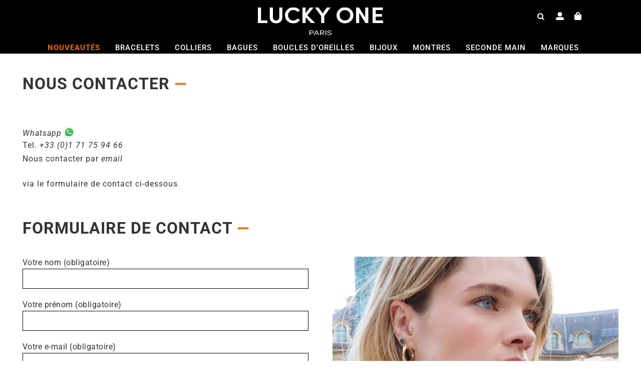

--- FILE ---
content_type: text/html; charset=UTF-8
request_url: https://www.luckyonebijoux.com/contact/
body_size: 86952
content:
<!DOCTYPE html>
<html class="avada-html-layout-wide avada-html-header-position-top avada-html-layout-framed avada-is-100-percent-template" lang="fr-FR">
<head><meta http-equiv="Content-Type" content="text/html; charset=utf-8"/><script>if(navigator.userAgent.match(/MSIE|Internet Explorer/i)||navigator.userAgent.match(/Trident\/7\..*?rv:11/i)){var href=document.location.href;if(!href.match(/[?&]nowprocket/)){if(href.indexOf("?")==-1){if(href.indexOf("#")==-1){document.location.href=href+"?nowprocket=1"}else{document.location.href=href.replace("#","?nowprocket=1#")}}else{if(href.indexOf("#")==-1){document.location.href=href+"&nowprocket=1"}else{document.location.href=href.replace("#","&nowprocket=1#")}}}}</script><script>(()=>{class RocketLazyLoadScripts{constructor(){this.v="2.0.4",this.userEvents=["keydown","keyup","mousedown","mouseup","mousemove","mouseover","mouseout","touchmove","touchstart","touchend","touchcancel","wheel","click","dblclick","input"],this.attributeEvents=["onblur","onclick","oncontextmenu","ondblclick","onfocus","onmousedown","onmouseenter","onmouseleave","onmousemove","onmouseout","onmouseover","onmouseup","onmousewheel","onscroll","onsubmit"]}async t(){this.i(),this.o(),/iP(ad|hone)/.test(navigator.userAgent)&&this.h(),this.u(),this.l(this),this.m(),this.k(this),this.p(this),this._(),await Promise.all([this.R(),this.L()]),this.lastBreath=Date.now(),this.S(this),this.P(),this.D(),this.O(),this.M(),await this.C(this.delayedScripts.normal),await this.C(this.delayedScripts.defer),await this.C(this.delayedScripts.async),await this.T(),await this.F(),await this.j(),await this.A(),window.dispatchEvent(new Event("rocket-allScriptsLoaded")),this.everythingLoaded=!0,this.lastTouchEnd&&await new Promise(t=>setTimeout(t,500-Date.now()+this.lastTouchEnd)),this.I(),this.H(),this.U(),this.W()}i(){this.CSPIssue=sessionStorage.getItem("rocketCSPIssue"),document.addEventListener("securitypolicyviolation",t=>{this.CSPIssue||"script-src-elem"!==t.violatedDirective||"data"!==t.blockedURI||(this.CSPIssue=!0,sessionStorage.setItem("rocketCSPIssue",!0))},{isRocket:!0})}o(){window.addEventListener("pageshow",t=>{this.persisted=t.persisted,this.realWindowLoadedFired=!0},{isRocket:!0}),window.addEventListener("pagehide",()=>{this.onFirstUserAction=null},{isRocket:!0})}h(){let t;function e(e){t=e}window.addEventListener("touchstart",e,{isRocket:!0}),window.addEventListener("touchend",function i(o){o.changedTouches[0]&&t.changedTouches[0]&&Math.abs(o.changedTouches[0].pageX-t.changedTouches[0].pageX)<10&&Math.abs(o.changedTouches[0].pageY-t.changedTouches[0].pageY)<10&&o.timeStamp-t.timeStamp<200&&(window.removeEventListener("touchstart",e,{isRocket:!0}),window.removeEventListener("touchend",i,{isRocket:!0}),"INPUT"===o.target.tagName&&"text"===o.target.type||(o.target.dispatchEvent(new TouchEvent("touchend",{target:o.target,bubbles:!0})),o.target.dispatchEvent(new MouseEvent("mouseover",{target:o.target,bubbles:!0})),o.target.dispatchEvent(new PointerEvent("click",{target:o.target,bubbles:!0,cancelable:!0,detail:1,clientX:o.changedTouches[0].clientX,clientY:o.changedTouches[0].clientY})),event.preventDefault()))},{isRocket:!0})}q(t){this.userActionTriggered||("mousemove"!==t.type||this.firstMousemoveIgnored?"keyup"===t.type||"mouseover"===t.type||"mouseout"===t.type||(this.userActionTriggered=!0,this.onFirstUserAction&&this.onFirstUserAction()):this.firstMousemoveIgnored=!0),"click"===t.type&&t.preventDefault(),t.stopPropagation(),t.stopImmediatePropagation(),"touchstart"===this.lastEvent&&"touchend"===t.type&&(this.lastTouchEnd=Date.now()),"click"===t.type&&(this.lastTouchEnd=0),this.lastEvent=t.type,t.composedPath&&t.composedPath()[0].getRootNode()instanceof ShadowRoot&&(t.rocketTarget=t.composedPath()[0]),this.savedUserEvents.push(t)}u(){this.savedUserEvents=[],this.userEventHandler=this.q.bind(this),this.userEvents.forEach(t=>window.addEventListener(t,this.userEventHandler,{passive:!1,isRocket:!0})),document.addEventListener("visibilitychange",this.userEventHandler,{isRocket:!0})}U(){this.userEvents.forEach(t=>window.removeEventListener(t,this.userEventHandler,{passive:!1,isRocket:!0})),document.removeEventListener("visibilitychange",this.userEventHandler,{isRocket:!0}),this.savedUserEvents.forEach(t=>{(t.rocketTarget||t.target).dispatchEvent(new window[t.constructor.name](t.type,t))})}m(){const t="return false",e=Array.from(this.attributeEvents,t=>"data-rocket-"+t),i="["+this.attributeEvents.join("],[")+"]",o="[data-rocket-"+this.attributeEvents.join("],[data-rocket-")+"]",s=(e,i,o)=>{o&&o!==t&&(e.setAttribute("data-rocket-"+i,o),e["rocket"+i]=new Function("event",o),e.setAttribute(i,t))};new MutationObserver(t=>{for(const n of t)"attributes"===n.type&&(n.attributeName.startsWith("data-rocket-")||this.everythingLoaded?n.attributeName.startsWith("data-rocket-")&&this.everythingLoaded&&this.N(n.target,n.attributeName.substring(12)):s(n.target,n.attributeName,n.target.getAttribute(n.attributeName))),"childList"===n.type&&n.addedNodes.forEach(t=>{if(t.nodeType===Node.ELEMENT_NODE)if(this.everythingLoaded)for(const i of[t,...t.querySelectorAll(o)])for(const t of i.getAttributeNames())e.includes(t)&&this.N(i,t.substring(12));else for(const e of[t,...t.querySelectorAll(i)])for(const t of e.getAttributeNames())this.attributeEvents.includes(t)&&s(e,t,e.getAttribute(t))})}).observe(document,{subtree:!0,childList:!0,attributeFilter:[...this.attributeEvents,...e]})}I(){this.attributeEvents.forEach(t=>{document.querySelectorAll("[data-rocket-"+t+"]").forEach(e=>{this.N(e,t)})})}N(t,e){const i=t.getAttribute("data-rocket-"+e);i&&(t.setAttribute(e,i),t.removeAttribute("data-rocket-"+e))}k(t){Object.defineProperty(HTMLElement.prototype,"onclick",{get(){return this.rocketonclick||null},set(e){this.rocketonclick=e,this.setAttribute(t.everythingLoaded?"onclick":"data-rocket-onclick","this.rocketonclick(event)")}})}S(t){function e(e,i){let o=e[i];e[i]=null,Object.defineProperty(e,i,{get:()=>o,set(s){t.everythingLoaded?o=s:e["rocket"+i]=o=s}})}e(document,"onreadystatechange"),e(window,"onload"),e(window,"onpageshow");try{Object.defineProperty(document,"readyState",{get:()=>t.rocketReadyState,set(e){t.rocketReadyState=e},configurable:!0}),document.readyState="loading"}catch(t){console.log("WPRocket DJE readyState conflict, bypassing")}}l(t){this.originalAddEventListener=EventTarget.prototype.addEventListener,this.originalRemoveEventListener=EventTarget.prototype.removeEventListener,this.savedEventListeners=[],EventTarget.prototype.addEventListener=function(e,i,o){o&&o.isRocket||!t.B(e,this)&&!t.userEvents.includes(e)||t.B(e,this)&&!t.userActionTriggered||e.startsWith("rocket-")||t.everythingLoaded?t.originalAddEventListener.call(this,e,i,o):(t.savedEventListeners.push({target:this,remove:!1,type:e,func:i,options:o}),"mouseenter"!==e&&"mouseleave"!==e||t.originalAddEventListener.call(this,e,t.savedUserEvents.push,o))},EventTarget.prototype.removeEventListener=function(e,i,o){o&&o.isRocket||!t.B(e,this)&&!t.userEvents.includes(e)||t.B(e,this)&&!t.userActionTriggered||e.startsWith("rocket-")||t.everythingLoaded?t.originalRemoveEventListener.call(this,e,i,o):t.savedEventListeners.push({target:this,remove:!0,type:e,func:i,options:o})}}J(t,e){this.savedEventListeners=this.savedEventListeners.filter(i=>{let o=i.type,s=i.target||window;return e!==o||t!==s||(this.B(o,s)&&(i.type="rocket-"+o),this.$(i),!1)})}H(){EventTarget.prototype.addEventListener=this.originalAddEventListener,EventTarget.prototype.removeEventListener=this.originalRemoveEventListener,this.savedEventListeners.forEach(t=>this.$(t))}$(t){t.remove?this.originalRemoveEventListener.call(t.target,t.type,t.func,t.options):this.originalAddEventListener.call(t.target,t.type,t.func,t.options)}p(t){let e;function i(e){return t.everythingLoaded?e:e.split(" ").map(t=>"load"===t||t.startsWith("load.")?"rocket-jquery-load":t).join(" ")}function o(o){function s(e){const s=o.fn[e];o.fn[e]=o.fn.init.prototype[e]=function(){return this[0]===window&&t.userActionTriggered&&("string"==typeof arguments[0]||arguments[0]instanceof String?arguments[0]=i(arguments[0]):"object"==typeof arguments[0]&&Object.keys(arguments[0]).forEach(t=>{const e=arguments[0][t];delete arguments[0][t],arguments[0][i(t)]=e})),s.apply(this,arguments),this}}if(o&&o.fn&&!t.allJQueries.includes(o)){const e={DOMContentLoaded:[],"rocket-DOMContentLoaded":[]};for(const t in e)document.addEventListener(t,()=>{e[t].forEach(t=>t())},{isRocket:!0});o.fn.ready=o.fn.init.prototype.ready=function(i){function s(){parseInt(o.fn.jquery)>2?setTimeout(()=>i.bind(document)(o)):i.bind(document)(o)}return"function"==typeof i&&(t.realDomReadyFired?!t.userActionTriggered||t.fauxDomReadyFired?s():e["rocket-DOMContentLoaded"].push(s):e.DOMContentLoaded.push(s)),o([])},s("on"),s("one"),s("off"),t.allJQueries.push(o)}e=o}t.allJQueries=[],o(window.jQuery),Object.defineProperty(window,"jQuery",{get:()=>e,set(t){o(t)}})}P(){const t=new Map;document.write=document.writeln=function(e){const i=document.currentScript,o=document.createRange(),s=i.parentElement;let n=t.get(i);void 0===n&&(n=i.nextSibling,t.set(i,n));const c=document.createDocumentFragment();o.setStart(c,0),c.appendChild(o.createContextualFragment(e)),s.insertBefore(c,n)}}async R(){return new Promise(t=>{this.userActionTriggered?t():this.onFirstUserAction=t})}async L(){return new Promise(t=>{document.addEventListener("DOMContentLoaded",()=>{this.realDomReadyFired=!0,t()},{isRocket:!0})})}async j(){return this.realWindowLoadedFired?Promise.resolve():new Promise(t=>{window.addEventListener("load",t,{isRocket:!0})})}M(){this.pendingScripts=[];this.scriptsMutationObserver=new MutationObserver(t=>{for(const e of t)e.addedNodes.forEach(t=>{"SCRIPT"!==t.tagName||t.noModule||t.isWPRocket||this.pendingScripts.push({script:t,promise:new Promise(e=>{const i=()=>{const i=this.pendingScripts.findIndex(e=>e.script===t);i>=0&&this.pendingScripts.splice(i,1),e()};t.addEventListener("load",i,{isRocket:!0}),t.addEventListener("error",i,{isRocket:!0}),setTimeout(i,1e3)})})})}),this.scriptsMutationObserver.observe(document,{childList:!0,subtree:!0})}async F(){await this.X(),this.pendingScripts.length?(await this.pendingScripts[0].promise,await this.F()):this.scriptsMutationObserver.disconnect()}D(){this.delayedScripts={normal:[],async:[],defer:[]},document.querySelectorAll("script[type$=rocketlazyloadscript]").forEach(t=>{t.hasAttribute("data-rocket-src")?t.hasAttribute("async")&&!1!==t.async?this.delayedScripts.async.push(t):t.hasAttribute("defer")&&!1!==t.defer||"module"===t.getAttribute("data-rocket-type")?this.delayedScripts.defer.push(t):this.delayedScripts.normal.push(t):this.delayedScripts.normal.push(t)})}async _(){await this.L();let t=[];document.querySelectorAll("script[type$=rocketlazyloadscript][data-rocket-src]").forEach(e=>{let i=e.getAttribute("data-rocket-src");if(i&&!i.startsWith("data:")){i.startsWith("//")&&(i=location.protocol+i);try{const o=new URL(i).origin;o!==location.origin&&t.push({src:o,crossOrigin:e.crossOrigin||"module"===e.getAttribute("data-rocket-type")})}catch(t){}}}),t=[...new Map(t.map(t=>[JSON.stringify(t),t])).values()],this.Y(t,"preconnect")}async G(t){if(await this.K(),!0!==t.noModule||!("noModule"in HTMLScriptElement.prototype))return new Promise(e=>{let i;function o(){(i||t).setAttribute("data-rocket-status","executed"),e()}try{if(navigator.userAgent.includes("Firefox/")||""===navigator.vendor||this.CSPIssue)i=document.createElement("script"),[...t.attributes].forEach(t=>{let e=t.nodeName;"type"!==e&&("data-rocket-type"===e&&(e="type"),"data-rocket-src"===e&&(e="src"),i.setAttribute(e,t.nodeValue))}),t.text&&(i.text=t.text),t.nonce&&(i.nonce=t.nonce),i.hasAttribute("src")?(i.addEventListener("load",o,{isRocket:!0}),i.addEventListener("error",()=>{i.setAttribute("data-rocket-status","failed-network"),e()},{isRocket:!0}),setTimeout(()=>{i.isConnected||e()},1)):(i.text=t.text,o()),i.isWPRocket=!0,t.parentNode.replaceChild(i,t);else{const i=t.getAttribute("data-rocket-type"),s=t.getAttribute("data-rocket-src");i?(t.type=i,t.removeAttribute("data-rocket-type")):t.removeAttribute("type"),t.addEventListener("load",o,{isRocket:!0}),t.addEventListener("error",i=>{this.CSPIssue&&i.target.src.startsWith("data:")?(console.log("WPRocket: CSP fallback activated"),t.removeAttribute("src"),this.G(t).then(e)):(t.setAttribute("data-rocket-status","failed-network"),e())},{isRocket:!0}),s?(t.fetchPriority="high",t.removeAttribute("data-rocket-src"),t.src=s):t.src="data:text/javascript;base64,"+window.btoa(unescape(encodeURIComponent(t.text)))}}catch(i){t.setAttribute("data-rocket-status","failed-transform"),e()}});t.setAttribute("data-rocket-status","skipped")}async C(t){const e=t.shift();return e?(e.isConnected&&await this.G(e),this.C(t)):Promise.resolve()}O(){this.Y([...this.delayedScripts.normal,...this.delayedScripts.defer,...this.delayedScripts.async],"preload")}Y(t,e){this.trash=this.trash||[];let i=!0;var o=document.createDocumentFragment();t.forEach(t=>{const s=t.getAttribute&&t.getAttribute("data-rocket-src")||t.src;if(s&&!s.startsWith("data:")){const n=document.createElement("link");n.href=s,n.rel=e,"preconnect"!==e&&(n.as="script",n.fetchPriority=i?"high":"low"),t.getAttribute&&"module"===t.getAttribute("data-rocket-type")&&(n.crossOrigin=!0),t.crossOrigin&&(n.crossOrigin=t.crossOrigin),t.integrity&&(n.integrity=t.integrity),t.nonce&&(n.nonce=t.nonce),o.appendChild(n),this.trash.push(n),i=!1}}),document.head.appendChild(o)}W(){this.trash.forEach(t=>t.remove())}async T(){try{document.readyState="interactive"}catch(t){}this.fauxDomReadyFired=!0;try{await this.K(),this.J(document,"readystatechange"),document.dispatchEvent(new Event("rocket-readystatechange")),await this.K(),document.rocketonreadystatechange&&document.rocketonreadystatechange(),await this.K(),this.J(document,"DOMContentLoaded"),document.dispatchEvent(new Event("rocket-DOMContentLoaded")),await this.K(),this.J(window,"DOMContentLoaded"),window.dispatchEvent(new Event("rocket-DOMContentLoaded"))}catch(t){console.error(t)}}async A(){try{document.readyState="complete"}catch(t){}try{await this.K(),this.J(document,"readystatechange"),document.dispatchEvent(new Event("rocket-readystatechange")),await this.K(),document.rocketonreadystatechange&&document.rocketonreadystatechange(),await this.K(),this.J(window,"load"),window.dispatchEvent(new Event("rocket-load")),await this.K(),window.rocketonload&&window.rocketonload(),await this.K(),this.allJQueries.forEach(t=>t(window).trigger("rocket-jquery-load")),await this.K(),this.J(window,"pageshow");const t=new Event("rocket-pageshow");t.persisted=this.persisted,window.dispatchEvent(t),await this.K(),window.rocketonpageshow&&window.rocketonpageshow({persisted:this.persisted})}catch(t){console.error(t)}}async K(){Date.now()-this.lastBreath>45&&(await this.X(),this.lastBreath=Date.now())}async X(){return document.hidden?new Promise(t=>setTimeout(t)):new Promise(t=>requestAnimationFrame(t))}B(t,e){return e===document&&"readystatechange"===t||(e===document&&"DOMContentLoaded"===t||(e===window&&"DOMContentLoaded"===t||(e===window&&"load"===t||e===window&&"pageshow"===t)))}static run(){(new RocketLazyLoadScripts).t()}}RocketLazyLoadScripts.run()})();</script>
	<meta http-equiv="X-UA-Compatible" content="IE=edge" />
	
	<meta name="viewport" content="width=device-width, initial-scale=1" />
	<meta name='robots' content='index, follow, max-image-preview:large, max-snippet:-1, max-video-preview:-1' />

	
	<title>Contact LUCKY ONE | Contactez le Service Client</title>
<link data-rocket-prefetch href="https://www.googletagmanager.com" rel="dns-prefetch">
<link data-rocket-prefetch href="https://www.gstatic.com" rel="dns-prefetch">
<link data-rocket-prefetch href="https://s.pinimg.com" rel="dns-prefetch">
<link data-rocket-prefetch href="https://www.google.com" rel="dns-prefetch">
<link crossorigin data-rocket-preload as="font" href="https://www.luckyonebijoux.com/wp-contdog/uploads/fusion-gfonts/KFO5CnqEu92Fr1Mu53ZEC9_Vu3r1gIhOszmkBnka.woff2" rel="preload">
<link crossorigin data-rocket-preload as="font" href="https://www.luckyonebijoux.com/wp-contdog/themes/Avada/includes/lib/assets/fonts/fontawesome/webfonts/fa-solid-900.woff2" rel="preload">
<link crossorigin data-rocket-preload as="font" href="https://www.luckyonebijoux.com/wp-contdog/themes/Avada/includes/lib/assets/fonts/icomoon/awb-icons.woff" rel="preload">
<style id="wpr-usedcss">img:is([sizes=auto i],[sizes^="auto," i]){contain-intrinsic-size:3000px 1500px}.mc4wp-form input[name^=_mc4wp_honey]{display:none!important}.mc4wp-form-theme{margin:1em 0}.mc4wp-form-theme input,.mc4wp-form-theme label{box-sizing:border-box;cursor:auto;vertical-align:baseline;width:auto;height:auto;line-height:normal;display:block}.mc4wp-form-theme input:after,.mc4wp-form-theme label:after{content:"";clear:both;display:table}.mc4wp-form-theme label{margin-bottom:6px;font-weight:700;display:block}.mc4wp-form-theme input[type=date],.mc4wp-form-theme input[type=email],.mc4wp-form-theme input[type=tel],.mc4wp-form-theme input[type=text],.mc4wp-form-theme input[type=url],.mc4wp-form-theme select,.mc4wp-form-theme textarea{vertical-align:middle;width:100%;max-width:480px;height:auto;min-height:32px;text-shadow:none;background:#fff;border:1px solid #ccc;border-radius:2px;outline:0;padding:8px 16px;line-height:1.42857;color:#555!important}.mc4wp-form-theme textarea{height:auto}.mc4wp-form-theme input[disabled]{background-color:#eee}.mc4wp-form-theme input[type=number]{min-width:40px}.mc4wp-form-theme input[type=checkbox],.mc4wp-form-theme input[type=radio]{border:0;width:13px;height:13px;margin:0 6px 0 0;padding:0;display:inline-block;position:relative}.mc4wp-form-theme input[type=checkbox]{-webkit-appearance:checkbox;-moz-appearance:checkbox;appearance:checkbox}.mc4wp-form-theme input[type=radio]{-webkit-appearance:radio;-moz-appearance:radio;appearance:radio}.mc4wp-form-theme button,.mc4wp-form-theme input[type=button],.mc4wp-form-theme input[type=submit]{cursor:pointer;-webkit-appearance:none;-moz-appearance:none;appearance:none;text-align:center;white-space:nowrap;vertical-align:middle;user-select:none;text-shadow:none;filter:none;background:0 0;border:1px solid #0000;border-radius:2px;width:auto;height:auto;padding:8px 16px;font-weight:400;line-height:1.42857;display:inline-block}.mc4wp-form-theme button:focus,.mc4wp-form-theme button:hover,.mc4wp-form-theme input[type=button]:focus,.mc4wp-form-theme input[type=button]:hover,.mc4wp-form-theme input[type=submit]:focus,.mc4wp-form-theme input[type=submit]:hover{color:#333;background:0 0;outline:0;text-decoration:none}.mc4wp-form-theme label>span,.mc4wp-form-theme li>label{font-weight:400}.rtl .mc4wp-form-theme input[type=checkbox],.rtl .mc4wp-form-theme input[type=radio]{margin:0 0 0 6px}.mc4wp-form-theme-light button,.mc4wp-form-theme-light input[type=button],.mc4wp-form-theme-light input[type=submit]{border-color:#d9d9d9;color:#000!important;background-color:#fff!important}.mc4wp-form-theme-light button:focus,.mc4wp-form-theme-light button:hover,.mc4wp-form-theme-light input[type=button]:focus,.mc4wp-form-theme-light input[type=button]:hover,.mc4wp-form-theme-light input[type=submit]:focus,.mc4wp-form-theme-light input[type=submit]:hover{border-color:#b3b3b3;color:#000!important;background-color:#d9d9d9!important}.mc4wp-form-theme-light input[type=date]:focus,.mc4wp-form-theme-light input[type=email]:focus,.mc4wp-form-theme-light input[type=tel]:focus,.mc4wp-form-theme-light input[type=text]:focus,.mc4wp-form-theme-light input[type=url]:focus,.mc4wp-form-theme-light select:focus,.mc4wp-form-theme-light textarea:focus{border-color:#d9d9d9}.dgwt-wcas-block-scroll{overflow:hidden}.dgwt-wcas-search-wrapp{position:relative;line-height:100%;display:block;color:#444;min-width:230px;width:100%;text-align:left;margin:0 auto;-webkit-box-sizing:border-box;-moz-box-sizing:border-box;box-sizing:border-box}.dgwt-wcas-tpd-image img{margin:0 15px 0 0!important}.dgwt-wcas-preloader-wrapp img{margin:10px auto 0;display:block;max-width:200px}.dgwt-wcas-preloader-wrapp img.dgwt-wcas-placeholder-preloader{display:block;width:100%;height:auto;max-width:300px;margin:0}.dgwt-wcas-suggestions-wrapp{background:#fff;border:1px solid #ddd;border-top:none;padding:0;margin:0;-webkit-box-sizing:border-box;-moz-box-sizing:border-box;box-sizing:border-box;overflow-y:auto}.dgwt-wcas-details-wrapp *,.dgwt-wcas-search-wrapp *,.dgwt-wcas-suggestions-wrapp *{-webkit-box-sizing:border-box;-moz-box-sizing:border-box;box-sizing:border-box}.dgwt-wcas-details-wrapp a:focus,.dgwt-wcas-suggestions-wrapp a:focus{outline:0}.dgwt-wcas-suggestions-wrapp.dgwt-wcas-suggestions-wrapp--top{border:1px solid #ddd;border-bottom:none}.dgwt-wcas-is-detail-box .dgwt-wcas-suggestions-wrapp{max-width:550px}.dgwt-wcas-full-width.dgwt-wcas-is-detail-box .dgwt-wcas-suggestion{padding:8px 15px}.dgwt-wcas-details-left .dgwt-wcas-suggestions-wrapp{border-radius:0 0 5px;border-left-color:#eee}.dgwt-wcas-details-right .dgwt-wcas-suggestions-wrapp{border-radius:0 0 0 5px;border-right-color:#eee}.dgwt-wcas-suggestion{cursor:pointer;font-size:12px;line-height:110%;text-align:left;padding:7px 10px;position:relative;border-bottom:1px solid #dfdfdf;display:flex;flex-direction:row;justify-content:space-between;align-items:center;resize:vertical;width:100%;transition:none!important}.dgwt-wcas-suggestion-nores{font-size:15px;line-height:157%;padding:15px;width:100%}.dgwt-wcas-suggestion-nores p{padding:0;margin:0 0 10px;font-size:18px}.dgwt-wcas-suggestion-nores ol,.dgwt-wcas-suggestion-nores ul{padding:0 0 0 30px;margin:0}.dgwt-wcas-suggestion-nores ul li{list-style:disc}.dgwt-wcas-open-pirx .dgwt-wcas-suggestion-nores{padding:10px 10px 10px 34px}.dgwt-wcas-suggestion.dgwt-wcas-suggestion-more{justify-content:center;color:#6d6d6d}.dgwt-wcas-has-headings .dgwt-wcas-suggestion,.dgwt-wcas-has-headings .dgwt-wcas-suggestion.dgwt-wcas-suggestion-headline,.dgwt-wcas-has-headings .dgwt-wcas-suggestion.dgwt-wcas-suggestion-tax,.dgwt-wcas-suggestion.dgwt-wcas-suggestion-no-border-bottom,body:not(.dgwt-wcas-is-details) .dgwt-wcas-suggestion:last-child{border-bottom:none}.dgwt-wcas-suggestion:after{clear:both;display:block;content:''}.dgwt-wcas-suggestion.dgwt-wcas-nores{cursor:default;opacity:.5}.dgwt-wcas-has-img .dgwt-wcas-suggestion.dgwt-wcas-suggestion-product{padding-top:8px;padding-bottom:8px;min-height:60px}.dgwt-wcas-has-img .dgwt-wcas-suggestion.dgwt-wcas-suggestion-product.dgwt-wcas-suggestion-history-product,.dgwt-wcas-is-details .dgwt-wcas-has-img .dgwt-wcas-suggestion.dgwt-wcas-suggestion-product,.dgwt-wcas-suggestion-history-search{min-height:40px}.dgwt-wcas-is-details .dgwt-wcas-has-img .dgwt-wcas-suggestion.dgwt-wcas-suggestion-more,.dgwt-wcas-suggestion.dgwt-wcas-suggestion-more{min-height:30px;text-transform:uppercase}.dgwt-wcas-suggestion.dgwt-wcas-suggestion-more .dgwt-wcas-st-more{padding:0 10px;text-align:center}.dgwt-wcas-st{display:block;color:#444;font-size:15px;width:100%;line-height:110%}.dgwt-wcas-st .dgwt-wcas-score{color:#8e44ad;font-weight:700;font-size:80%}.dgwt-wcas-st>span{display:inline-block;vertical-align:middle}.dgwt-wcas-has-sku .dgwt-wcas-st-title{margin-right:6px}.dgwt-wcas-st>span.dgwt-wcas-st--direct-headline{display:block;font-style:italic;font-size:10px;text-transform:uppercase;opacity:.4;line-height:10px;margin-bottom:1px;letter-spacing:2px}.dgwt-wcas-st-breadcrumbs{overflow:hidden;text-overflow:ellipsis;white-space:nowrap;font-size:80%;text-align:left;opacity:.6;width:100%;padding-right:10px}.rtl .dgwt-wcas-st-breadcrumbs{padding-right:0;padding-left:10px;text-align:right}.dgwt-wcas-sku{font-size:80%}.dgwt-wcas-si{width:50px;display:block;height:100%}.dgwt-wcas-si img{background:#fff;border:1px solid #e8e8e8;border-radius:3px;display:block;margin:auto;padding:2px;height:auto;width:auto;max-height:90%;max-width:100%}.dgwt-wcas-has-img-forced .dgwt-wcas-suggestion-history-product .dgwt-wcas-si,.dgwt-wcas-suggestion-history-search .dgwt-wcas-si{display:flex;align-items:center;justify-content:center}.dgwt-wcas-has-img-forced .dgwt-wcas-suggestion-history-product .dgwt-wcas-si svg,.dgwt-wcas-suggestion-history-search .dgwt-wcas-si svg,.dgwt-wcas-suggestion-searches .dgwt-wcas-si svg{max-width:18px}.dgwt-wcas-has-img:not(.dgwt-wcas-has-img-forced) .dgwt-wcas-suggestion-history-product .dgwt-wcas-si>svg{margin-left:10px}.dgwt-wcas-content-wrapp{display:flex;height:100%;width:100%;justify-content:space-between;align-items:center;resize:vertical;padding-left:10px}.rtl .dgwt-wcas-content-wrapp{padding-left:0;padding-right:10px}.dgwt-wcas-sp{color:#555;font-size:14px;line-height:120%;text-align:right;padding-left:10px}.dgwt-wcas-sp *{line-height:130%}.dgwt-wcas-search-form{margin:0;padding:0;width:100%}.dgwt-wcas-open.dgwt-wcas-nores.dgwt-wcas-is-details:not(.dgwt-wcas-details-outside) .dgwt-wcas-suggestion-nores,.dgwt-wcas-sd{margin-top:5px}.dgwt-wcas-sp del{opacity:.5;font-size:12px}.dgwt-wcas-sd{color:#777;display:block;line-height:14px;width:100%;font-size:.8em}.dgwt-wcas-vendor-city{margin-left:5px;font-size:.8em}.dgwt-wcas-st>.dgwt-wcas-product-vendor{font-size:12px;margin-top:5px;display:block}.dgwt-wcas-suggestion-selected{background-color:#eee}.dgwt-wcas-style-pirx.dgwt-wcas-search-wrapp.dgwt-wcas-search-focused input[type=search].dgwt-wcas-search-input:hover,.dgwt-wcas-tpd-image{background-color:#fff}.dgwt-wcas-suggestion-selected:first-child{border-top:none}.rtl .dgwt-wcas-suggestion{padding-left:0;padding-right:15px;text-align:right}.dgwt-wcas-details-wrapp{background:#fff;border:1px solid #ddd;border-top:none;border-left:none;padding:0;width:300px;-webkit-box-sizing:border-box;-moz-box-sizing:border-box;box-sizing:border-box;z-index:100;min-height:340px}.dgwt-wcas-datails-title,.dgwt-wcas-pd-title{border-bottom:1px dashed #eee;padding-bottom:5px}.rtl .dgwt-wcas-details-wrapp{border-left:1px solid #ddd;border-right:none}.dgwt-wcas-details-outside .dgwt-wcas-details-wrapp{margin-top:-1px;border-top:1px solid #ddd;max-width:300px}.dgwt-wcas-details-outside.dgwt-wcas-is-details .dgwt-wcas-suggestions-wrapp{margin-top:-1px;border-top:1px solid #ddd}.dgwt-wcas-details-right .dgwt-wcas-details-wrapp{border-left:none;border-right:1px solid #ddd;border-radius:0 5px 5px 0}.dgwt-wcas-details-left .dgwt-wcas-details-wrapp{border-right:none;border-left:1px solid #ddd;border-radius:5px 0 0 5px}.dgwt-wcas-details-inner,.dgwt-wcas-details-notfit .dgwt-wcas-details-wrapp{display:none}.dgwt-wcas-full-width .dgwt-wcas-suggestions-wrapp,.dgwt-wcas-open-pirx .dgwt-wcas-full-width .dgwt-wcas-suggestions-wrapp,.rtl.dgwt-wcas-full-width .dgwt-wcas-details-wrapp{border-radius:0 0 0 5px}.dgwt-wcas-full-width .dgwt-wcas-details-wrapp,.rtl.dgwt-wcas-full-width .dgwt-wcas-suggestions-wrapp{border-radius:0 0 5px}.dgwt-wcas-details-inner.dgwt-wcas-details-inner-active,.dgwt-wcas-details-wrapp .added_to_cart,.dgwt-wcas-has-desc .dgwt-wcas-sp>*,.dgwt-wcas-has-img .dgwt-wcas-sp>*{display:block}.dgwt-wcas-details-inner-taxonomy{margin-top:11px}.dgwt-wcas-datails-title{font-size:14px}.dgwt-wcas-pd-title{color:#202020}.dgwt-wcas-pd-title .product-title{color:#202020;text-transform:uppercase;margin:0}.dgwt-wcas-tax-product-details{text-decoration:none;display:flex;align-items:center;justify-content:left;transition:.2s ease-in-out;padding:5px;margin:0 -5px 15px}.dgwt-wcas-pd-rating:after,.dgwt-wcas-tax-product-details:after{content:'';clear:both;display:block}.dgwt-wcas-tax-product-details:hover{box-shadow:0 0 11px 2px rgba(0,0,0,.05)}.dgwt-wcas-details-wrapp .dgwt-wcas-pd-title{margin-bottom:8px}.dgwt-wcas-overlay-mobile .dgwt-wcas-style-pirx .dgwt-wcas-preloader,.dgwt-wcas-tpd-image{margin-right:15px}.dgwt-wcas-pd-rest .product-title{display:block;line-height:100%;font-weight:500;margin-bottom:5px}.dgwt-wcas-tpd-rest{max-width:200px}.dgwt-wcas-tpd-rest-title{display:block;line-height:125%;font-size:14px;font-weight:500;letter-spacing:0;margin:0 0 8px;overflow:hidden;color:#000}.dgwt-wcas-pd-price,.dgwt-wcas-tpd-price{line-height:120%;overflow:hidden;color:#000;margin-top:15px;font-weight:700;font-size:18px}.dgwt-wcas-tpd-price{font-size:12px;color:#777}.dgwt-wcas-pd-price .woocommerce-price-suffix,.dgwt-wcas-tpd-price .woocommerce-price-suffix{font-size:12px;font-weight:lighter;color:#999;margin-left:4px;display:inline-block}.dgwt-wcas-details-title-tax,.dgwt-wcas-pd-title .product-title{font-weight:900;letter-spacing:-1px;text-transform:uppercase}.dgwt-wcas-pd-price del .amount,.dgwt-wcas-tpd-price del .amount{font-weight:lighter;background:0 0;font-size:90%;opacity:.6}.dgwt-wcas-pd-price ins,.dgwt-wcas-tpd-price ins{background:0 0;text-decoration:none}.dgwt-wcas-pd-rating{font-size:13px;line-height:13px}.dgwt-wcas-pd-review{color:#777;font-size:11px;line-height:11px}.dgwt-wcas-datails-title{display:block;margin:5px 0 15px}.dgwt-wcas-pd-title{margin-bottom:15px;display:block;text-decoration:none}.dgwt-wcas-details-title-tax{margin-right:3px}.dgwt-wcas-tpd-image{width:70px;padding:4px;border:1px solid #e8e8e8;border-radius:4px;display:flex;flex-direction:column;justify-content:center}.dgwt-wcas-details-space{padding:0 15px 15px}.dgwt-wcas-details-main-image{border-bottom:1px solid #eee;min-height:200px;display:flex}.dgwt-wcas-details-main-image img{width:auto;height:auto;display:block;max-height:250px;max-width:100%;margin:0 auto;padding:0;border:none;align-self:center}.dgwt-wcas-details-right .dgwt-wcas-details-main-image img{border-radius:0 3px 0 0}.dgwt-wcas-details-left .dgwt-wcas-details-main-image img{border-radius:3px 0 0}.dgwt-wcas-details-product-sku{display:block;font-size:12px;line-height:110%;color:#999}.dgwt-wcas-tpd-image img{display:block;max-width:100%;width:100%;height:auto}.dgwt-wcas-details-hr{height:1px;width:100%;border-bottom:1px solid #eee;margin:15px 0}.rtl input[type=search].dgwt-wcas-search-input{text-align:right}input[type=search].dgwt-wcas-search-input{-webkit-transition:none;-moz-transition:none;-ms-transition:none;-o-transition:none;transition:none;-webkit-box-shadow:none;box-shadow:none;margin:0;-webkit-appearance:textfield;text-align:left}[type=search].dgwt-wcas-search-input::-ms-clear{display:none}[type=search].dgwt-wcas-search-input::-webkit-search-decoration{-webkit-appearance:none}[type=search].dgwt-wcas-search-input::-webkit-search-cancel-button{display:none}.dgwt-wcas-details-desc{font-size:13px;line-height:157%}.dgwt-wcas-details-desc b,.dgwt-wcas-details-desc strong{font-weight:400;color:#000;margin:0;padding:0}.dgwt-wcas-pd-addtc-form{margin:10px 0;display:flex;align-items:center;justify-content:flex-end}.dgwt-wcas-pd-addtc-form>.quantity{margin-right:10px}.dgwt-wcas-pd-addtc-form .add_to_cart_inline,.dgwt-wcas-pd-addtc-form .quantity input.qty{margin-bottom:0;margin-top:0}.dgwt-wcas-stock{display:block;text-align:right;font-size:14px;line-height:14px;margin-bottom:14px}.dgwt-wcas-stock.in-stock{color:#0f834d}.dgwt-wcas-stock.out-of-stock{color:#e2401c}.dgwt-wcas-pd-addtc .add_to_cart_button,.dgwt-wcas-pd-addtc .add_to_cart_inline{margin:0}.dgwt-wcas-has-headings .dgwt-wcas-st>span.dgwt-wcas-st--direct-headline,.dgwt-wcas-layout-icon .dgwt-wcas-icon-preloader,.dgwt-wcas-layout-icon-flexible-inv:not(.dgwt-wcas-layout-icon) .dgwt-wcas-search-icon,.dgwt-wcas-layout-icon-flexible-inv:not(.dgwt-wcas-layout-icon) .dgwt-wcas-search-icon-arrow,.dgwt-wcas-layout-icon-flexible:not(.dgwt-wcas-layout-icon) .dgwt-wcas-search-icon,.dgwt-wcas-layout-icon-flexible:not(.dgwt-wcas-layout-icon) .dgwt-wcas-search-icon-arrow,.dgwt-wcas-om-bar .dgwt-wcas-sf-wrapp button.dgwt-wcas-search-submit,.dgwt-wcas-open-pirx.dgwt-wcas-overlay-mobile-on .dgwt-wcas-style-pirx .dgwt-wcas-sf-wrapp button.dgwt-wcas-search-submit,.dgwt-wcas-overlay-mobile .dgwt-wcas-search-icon,.dgwt-wcas-overlay-mobile .dgwt-wcas-search-icon-arrow,.dgwt-wcas-overlay-mobile-on .dgwt-wcas-enable-mobile-form,.dgwt-wcas-overlay-mobile-on .dgwt-wcas-icon-handler,.dgwt-wcas-overlay-mobile-on.dgwt-wcas-is-ios body:not(.dgwt-wcas-theme-flatsome)>:not(.dgwt-wcas-overlay-mobile),.dgwt-wcas-pd-addtc .add_to_cart_button.added,.dgwt-wcas-search-icon-arrow,.dgwt-wcas-search-wrapp.dgwt-wcas-layout-icon.dgwt-wcas-layout-icon-open:not(.dgwt-wcas-has-submit) .dgwt-wcas-sf-wrapp .dgwt-wcas-ico-magnifier,.dgwt-wcas-style-pirx .dgwt-wcas-sf-wrapp button.dgwt-wcas-search-submit:before,.dgwt-wcas-voice-search-supported.dgwt-wcas-search-filled .dgwt-wcas-voice-search{display:none}button.dgwt-wcas-search-submit,input[type=submit].dgwt-wcas-search-submit{position:relative}.dgwt-wcas-ico-magnifier{bottom:0;left:0;margin:auto;position:absolute;right:0;top:0;height:65%;display:block}.dgwt-wcas-preloader{height:100%;position:absolute;right:0;top:0;width:40px;z-index:-1;background-repeat:no-repeat;background-position:right 15px center;background-size:auto 44%}.dgwt-wcas-voice-search{position:absolute;right:0;top:0;height:100%;width:40px;z-index:1;opacity:.5;cursor:pointer;align-items:center;justify-content:center;display:none;-webkit-transition:160ms ease-in-out;-moz-transition:160ms ease-in-out;-ms-transition:160ms ease-in-out;-o-transition:160ms ease-in-out;transition:160ms ease-in-out}.dgwt-wcas-close:hover,.dgwt-wcas-style-pirx .dgwt-wcas-voice-search:hover,.dgwt-wcas-voice-search:hover{opacity:.3}.dgwt-wcas-voice-search path{fill:#444}.dgwt-wcas-voice-search-supported .dgwt-wcas-voice-search{display:flex}.dgwt-wcas-voice-search-supported .dgwt-wcas-preloader{right:40px}.rtl .dgwt-wcas-overlay-mobile .dgwt-wcas-style-pirx .dgwt-wcas-voice-search,.rtl .dgwt-wcas-preloader,.rtl .dgwt-wcas-voice-search{right:auto;left:5px}.dgwt-wcas-mobile-overlay-trigger-active .dgwt-wcas-voice-search{z-index:105}.rtl .dgwt-wcas-voice-search-supported .dgwt-wcas-preloader{right:auto;left:45px}.dgwt-wcas-inner-preloader{background-repeat:no-repeat;background-position:right 8px center;background-size:auto 22px;display:flex;align-items:center;justify-content:center;z-index:1}@media all and (-ms-high-contrast:none),(-ms-high-contrast:active){.dgwt-wcas-inner-preloader{background-image:url('https://www.luckyonebijoux.com/wp-contdog/plugins/ajax-search-for-woocommerce-premium/assets/img/preloader.gif')}}.dgwt-wcas-loader-circular{height:24px;width:24px;-webkit-animation:2s linear infinite rotate;-moz-animation:2s linear infinite rotate;animation:2s linear infinite rotate}.dgwt-wcas-loader-circular-path{fill:transparent;stroke-linecap:round;stroke-width:4px;stroke-dasharray:1,200;stroke-dashoffset:0;-webkit-transform-origin:50% 50%;-moz-transform-origin:50% 50%;-ms-transform-origin:50% 50%;transform-origin:50% 50%;-webkit-animation:1s ease-in-out infinite dash;-moz-animation:1s ease-in-out infinite dash;animation:1s ease-in-out infinite dash;stroke:#ddd}@-webkit-keyframes rotate{100%{-webkit-transform:rotate(360deg);transform:rotate(360deg)}}@-moz-keyframes rotate{100%{-moz-transform:rotate(360deg);transform:rotate(360deg)}}@keyframes rotate{100%{-webkit-transform:rotate(360deg);-moz-transform:rotate(360deg);transform:rotate(360deg)}}@-webkit-keyframes dash{0%{stroke-dasharray:1,200;stroke-dashoffset:0}50%{stroke-dasharray:89,200;stroke-dashoffset:-35px}100%{stroke-dasharray:89,200;stroke-dashoffset:-124px}}@-moz-keyframes dash{0%{stroke-dasharray:1,200;stroke-dashoffset:0}50%{stroke-dasharray:89,200;stroke-dashoffset:-35px}100%{stroke-dasharray:89,200;stroke-dashoffset:-124px}}@keyframes dash{0%{stroke-dasharray:1,200;stroke-dashoffset:0}50%{stroke-dasharray:89,200;stroke-dashoffset:-35px}100%{stroke-dasharray:89,200;stroke-dashoffset:-124px}}.dgwt-wcas-close:not(.dgwt-wcas-inner-preloader){cursor:pointer;display:flex;align-items:center;justify-content:center;-webkit-transition:160ms ease-in-out;-moz-transition:160ms ease-in-out;-ms-transition:160ms ease-in-out;-o-transition:160ms ease-in-out;transition:160ms ease-in-out;z-index:1}.dgwt-wcas-close:not(.dgwt-wcas-inner-preloader):before{content:'';display:block;position:absolute;background:0 0;height:100%;width:100%;left:0;bottom:0;top:0;right:0;margin:auto}.dgwt-wcas-close path{fill:#ccc}@media screen and (max-width:992px){.dgwt-wcas-is-detail-box .dgwt-wcas-suggestions-wrapp{max-width:none}}.dgwt-wcas-suggestion strong{font-weight:700}.screen-reader-text{clip:rect(1px,1px,1px,1px);height:1px;overflow:hidden;position:absolute!important;width:1px}.dgwt-wcas-sf-wrapp:after,.dgwt-wcas-sf-wrapp:before{content:"";display:table}.dgwt-wcas-sf-wrapp:after{clear:both}.dgwt-wcas-sf-wrapp{zoom:1;width:100%;max-width:100vw;margin:0;position:relative;background:0 0}.dgwt-wcas-sf-wrapp input[type=search].dgwt-wcas-search-input{width:100%;height:40px;font-size:14px;line-height:100%;padding:10px 15px;margin:0;background:#fff;border:1px solid #ddd;border-radius:3px;-webkit-border-radius:3px;-webkit-appearance:none;box-sizing:border-box}.dgwt-wcas-is-ios .dgwt-wcas-sf-wrapp input[type=search].dgwt-wcas-search-input,.dgwt-wcas-is-ios .dgwt-wcas-sf-wrapp input[type=search].dgwt-wcas-search-input:focus{font-size:16px}.dgwt-wcas-open .dgwt-wcas-sf-wrapp input[type=search].dgwt-wcas-search-input{border-radius:3px 3px 0 0}.dgwt-wcas-layout-icon-open.dgwt-wcas-style-pirx .dgwt-wcas-search-icon-arrow,.dgwt-wcas-open.dgwt-wcas-nores .dgwt-wcas-details-wrapp .dgwt-wcas-preloader-wrapp,.dgwt-wcas-open.dgwt-wcas-nores.dgwt-wcas-details-outside .dgwt-wcas-details-wrapp{display:none!important}.dgwt-wcas-open.dgwt-wcas-nores.dgwt-wcas-details-outside .dgwt-wcas-suggestions-wrapp{min-height:0!important;border-radius:0 0 5px 5px;border-right-color:#ddd}.dgwt-wcas-open.dgwt-wcas-nores.dgwt-wcas-full-width .dgwt-wcas-details-wrapp,.dgwt-wcas-open.dgwt-wcas-nores.dgwt-wcas-full-width .dgwt-wcas-suggestions-wrapp{min-height:41px!important}.dgwt-wcas-open.dgwt-wcas-nores.dgwt-wcas-full-width:not(.rtl):not(.dgwt-wcas-details-outside) .dgwt-wcas-suggestions-wrapp{border-right-color:transparent}.rtl.dgwt-wcas-open.dgwt-wcas-nores.dgwt-wcas-full-width:not(.dgwt-wcas-details-outside) .dgwt-wcas-suggestions-wrapp{border-left-color:transparent}.dgwt-wcas-sf-wrapp input[type=search].dgwt-wcas-search-input:focus{outline:0;background:#fff;box-shadow:0 0 9px 1px rgba(0,0,0,.06);-webkit-transition:150ms ease-in;-moz-transition:150ms ease-in;-ms-transition:150ms ease-in;-o-transition:150ms ease-in;transition:150ms ease-in}.dgwt-wcas-sf-wrapp input[type=search].dgwt-wcas-search-input::placeholder{color:#999;font-weight:400;font-style:italic;line-height:normal}.dgwt-wcas-sf-wrapp input[type=search].dgwt-wcas-search-input::-webkit-input-placeholder{color:#999;font-weight:400;font-style:italic;line-height:normal}.dgwt-wcas-sf-wrapp input[type=search].dgwt-wcas-search-input:-moz-placeholder{color:#999;font-weight:400;font-style:italic;line-height:normal}.dgwt-wcas-sf-wrapp input[type=search].dgwt-wcas-search-input::-moz-placeholder{color:#999;font-weight:400;font-style:italic;line-height:normal}.dgwt-wcas-sf-wrapp input[type=search].dgwt-wcas-search-input:-ms-input-placeholder{color:#999;font-weight:400;font-style:italic;line-height:normal}.dgwt-wcas-sf-wrapp button.dgwt-wcas-search-submit{overflow:visible;position:absolute;border:0;padding:0 15px;margin:0;cursor:pointer;height:40px;min-width:50px;width:auto;line-height:100%;min-height:100%;right:0;left:auto;top:0;bottom:auto;color:#fff;-webkit-transition:250ms ease-in-out;-moz-transition:250ms ease-in-out;-ms-transition:250ms ease-in-out;-o-transition:250ms ease-in-out;transition:250ms ease-in-out;text-transform:uppercase;background-color:#333;border-radius:0 2px 2px 0;-webkit-border-radius:0 2px 2px 0;text-shadow:0 -1px 0 rgba(0,0,0,.3);-webkit-box-shadow:none;box-shadow:none;-webkit-appearance:none}.rtl .dgwt-wcas-sf-wrapp button.dgwt-wcas-search-submit{left:0;right:auto}.dgwt-wcas-open .dgwt-wcas-sf-wrapp .dgwt-wcas-search-submit{border-radius:0 2px 0 0}.dgwt-wcas-sf-wrapp .dgwt-wcas-search-submit:hover,.dgwt-wcas-sugg-hist-clear:hover{opacity:.7}.dgwt-wcas-sf-wrapp .dgwt-wcas-search-submit:active,.dgwt-wcas-sf-wrapp .dgwt-wcas-search-submit:focus{opacity:.7;outline:0}.dgwt-wcas-sf-wrapp .dgwt-wcas-search-submit:before{content:'';position:absolute;border-width:8px 8px 8px 0;border-style:solid solid solid none;border-color:transparent #333;top:12px;left:-6px;-webkit-transition:250ms ease-in-out;-moz-transition:250ms ease-in-out;-ms-transition:250ms ease-in-out;-o-transition:250ms ease-in-out;transition:250ms ease-in-out}.rtl .dgwt-wcas-sf-wrapp .dgwt-wcas-search-submit:before{left:auto;right:-6px;border-width:8px 0 8px 8px;border-style:solid none solid solid}.dgwt-wcas-sf-wrapp .dgwt-wcas-search-submit:active:before,.dgwt-wcas-sf-wrapp .dgwt-wcas-search-submit:focus:before,.dgwt-wcas-sf-wrapp .dgwt-wcas-search-submit:hover:before{border-right-color:#333}.dgwt-wcas-sf-wrapp .dgwt-wcas-search-submit::-moz-focus-inner{border:0;padding:0}.dgwt-wcas-is-details .dgwt-wcas-suggestions-wrapp{min-height:340px;overflow:visible}.dgwt-wcas-is-details .dgwt-wcas-si{width:30px;max-width:100%;box-sizing:border-box}.dgwt-wcas-is-details .dgwt-wcas-sp{display:flex;top:0;flex-direction:column;height:100%;justify-content:center;resize:vertical}.dgwt-wcas-is-details .dgwt-wcas-sd{font-size:11px;line-height:100%}.dgwt-wcas-has-img .dgwt-wcas-suggestion[data-taxonomy=product_cat],.dgwt-wcas-has-img .dgwt-wcas-suggestion[data-taxonomy=product_tag]{padding-left:15px;min-height:0}.dgwt-wcas-has-img .dgwt-wcas-suggestion[data-taxonomy=product_cat] .dgwt-wcas-st,.dgwt-wcas-has-img .dgwt-wcas-suggestion[data-taxonomy=product_tag] .dgwt-wcas-st{padding-left:0}.dgwt-wcas-ico-magnifier,.dgwt-wcas-ico-magnifier-handler,html:not(.dgwt-wcas-overlay-mobile-on) .dgwt-wcas-search-wrapp.dgwt-wcas-layout-icon{max-width:20px}.dgwt-wcas-no-submit .dgwt-wcas-ico-magnifier{height:50%;margin:auto;max-height:20px;width:100%;max-width:20px;left:12px;right:auto;opacity:.5;fill:#444}.dgwt-wcas-no-submit .dgwt-wcas-sf-wrapp input[type=search].dgwt-wcas-search-input{padding:10px 15px 10px 40px}.dgwt-wcas-overlay-mobile-on,.dgwt-wcas-overlay-mobile-on body{overflow:hidden;min-width:100vw;min-height:100vh}html.dgwt-wcas-overlay-mobile-on{scroll-behavior:unset}.dgwt-wcas-om-bar{display:flex;height:45px;width:100%}.dgwt-wcas-om-bar button.dgwt-wcas-om-return,.dgwt-wcas-om-bar button.dgwt-wcas-om-return:active,.dgwt-wcas-om-bar button.dgwt-wcas-om-return:focus,.dgwt-wcas-om-bar button.dgwt-wcas-om-return:hover{width:45px;height:100%;display:block;background:#ccc;cursor:pointer;position:relative;margin:0;padding:0;box-shadow:none;outline:0;border:none;border-spacing:0;border-radius:0}.dgwt-wcas-om-bar .dgwt-wcas-om-return svg{width:23px;height:23px;position:absolute;left:12px;top:12px;fill:#fff}.rtl .dgwt-wcas-om-bar .dgwt-wcas-om-return svg{left:11px;top:9px;-moz-transform:rotate(180deg);-webkit-transform:rotate(180deg);-o-transform:rotate(180deg);-ms-transform:rotate(180deg);transform:rotate(180deg)}.dgwt-wcas-has-submit .dgwt-wcas-search-submit svg path{fill:#fff}.dgwt-wcas-om-bar .dgwt-wcas-has-submit-off .dgwt-wcas-preloader{right:0!important}.rtl .dgwt-wcas-om-bar .dgwt-wcas-has-submit-off .dgwt-wcas-preloader{left:4px!important;right:auto!important}.rtl .dgwt-wcas-om-bar .dgwt-wcas-style-pirx.dgwt-wcas-has-submit-off .dgwt-wcas-preloader{left:10px!important;right:auto!important}@keyframes dgwt-wcas-preloader-price-anim{0%,100%{background:rgba(128,128,128,.03)}50%{background:rgba(128,128,128,.1)}}.dgwt-wcas-preloader-price-inner div:first-child{left:0;animation-delay:-.1s}.dgwt-wcas-preloader-price-inner div:nth-child(2){left:13px;animation-delay:-.2s}.dgwt-wcas-preloader-price-inner div:nth-child(3){left:26px;animation-delay:-.3s}.dgwt-wcas-preloader-price{width:34px;height:10px;display:inline-block;overflow:hidden;background:0 0}.dgwt-wcas-preloader-price-inner{width:100%;height:100%;position:relative;transform:translateZ(0) scale(1);backface-visibility:hidden;transform-origin:0 0}.dgwt-wcas-preloader-price-inner div{position:absolute;width:8px;height:8px;background:rgba(128,128,128,.05);animation:.8s cubic-bezier(0,.5,.5,1) infinite dgwt-wcas-preloader-price-anim;-webkit-transition:.2s ease-in-out;-moz-transition:.2s ease-in-out;-ms-transition:.2s ease-in-out;-o-transition:.2s ease-in-out;transition:.2s ease-in-out}.dgwt-wcas-om-bar .dgwt-wcas-search-wrapp-mobile{width:calc(100% - 45px);max-width:none;margin:0}.dgwt-wcas-overlay-mobile .dgwt-wcas-search-form,.dgwt-wcas-overlay-mobile-on .dgwt-wcas-suggestion{width:100%}.dgwt-wcas-overlay-mobile{position:absolute;left:0;right:0;top:0;bottom:0;width:100%;background:#fff}.dgwt-wcas-overlay-mobile *{box-sizing:border-box}.dgwt-wcas-search-wrapp-mobile input[type=search].dgwt-wcas-search-input{height:45px!important;border-top:none;border-right:none;border-left:none;border-radius:0;font-size:16px!important}.dgwt-wcas-search-wrapp-mobile input[type=search].dgwt-wcas-search-input:focus{font-size:16px!important}.dgwt-wcas-overlay-mobile-on .dgwt-wcas-suggestions-wrapp{left:0!important;top:45px!important;width:100%!important;height:calc(100% - 45px)!important;position:absolute;overflow-y:auto;border:none;margin:0;display:block}.dgwt-wcas-enable-mobile-form{position:absolute;z-index:100;left:0;top:0;width:100%;height:100%;cursor:pointer;display:block}.dgwt-wcas-overlay-mobile-on.dgwt-wcas-is-ios body{overflow:auto}.dgwt-wcas-overlay-mobile-on.dgwt-wcas-is-ios{overflow:visible}.dgwt-wcas-overlay-mobile-on.dgwt-wcas-is-ios .dgwt-wcas-suggestions-wrapp{max-height:none!important;height:auto!important}.dgwt-wcas-search-wrapp.dgwt-wcas-layout-icon{min-width:unset}.menu .dgwt-wcas-search-icon,html:not(.dgwt-wcas-overlay-mobile-on) .menu .dgwt-wcas-search-wrapp.dgwt-wcas-layout-icon{width:auto}.dgwt-wcas-layout-icon-flexible .dgwt-wcas-search-form,.dgwt-wcas-layout-icon-flexible-inv .dgwt-wcas-search-form{opacity:0}.dgwt-wcas-layout-icon-flexible-inv:not(.dgwt-wcas-layout-icon-flexible-loaded),.dgwt-wcas-layout-icon-flexible-inv:not(.dgwt-wcas-layout-icon-flexible-loaded) .dgwt-wcas-search-form,.dgwt-wcas-layout-icon-flexible:not(.dgwt-wcas-layout-icon-flexible-loaded),.dgwt-wcas-layout-icon-flexible:not(.dgwt-wcas-layout-icon-flexible-loaded) .dgwt-wcas-search-form{max-width:20px;min-width:unset}.dgwt-wcas-icon-preloader{margin:auto;position:absolute;top:0;left:0;bottom:0;right:0}.dgwt-wcas-layout-icon-flexible-loaded .dgwt-wcas-search-form{opacity:1}html:not(.dgwt-wcas-overlay-mobile-on) .dgwt-wcas-search-wrapp.dgwt-wcas-layout-icon .dgwt-wcas-search-form{opacity:0;display:none;position:absolute;left:0;top:calc(100% + 8px);min-width:500px;z-index:1000}html:not(.dgwt-wcas-overlay-mobile-on) .dgwt-wcas-search-wrapp.dgwt-wcas-layout-icon.dgwt-wcas-layout-icon-open .dgwt-wcas-search-form{display:block;opacity:1}.dgwt-wcas-search-icon{width:20px;height:auto;cursor:pointer;display:block}li.menu-item a.dgwt-wcas-search-icon{padding-right:0;padding-left:0}.dgwt-wcas-ico-magnifier-handler{margin-bottom:-.2em;width:100%}.dgwt-wcas-search-wrapp.dgwt-wcas-layout-icon.dgwt-wcas-layout-icon-open .dgwt-wcas-search-icon{opacity:.6}.dgwt-wcas-search-wrapp.dgwt-wcas-layout-icon.dgwt-wcas-layout-icon-open.dgwt-wcas-no-submit .dgwt-wcas-sf-wrapp input[type=search].dgwt-wcas-search-input{padding-left:15px}.dgwt-wcas-layout-icon-open .dgwt-wcas-search-icon-arrow{display:block;position:absolute;top:calc(100% + 2px);left:0;z-index:5;width:15px;height:15px;background:#fff;border:1px solid #ddd;-webkit-transform:rotate(45deg);-moz-transform:rotate(45deg);-o-transform:rotate(45deg);-ms-transform:rotate(45deg);transform:rotate(45deg)}.dgwt-wcas-has-headings .dgwt-wcas-suggestion-headline{pointer-events:none;display:block;font-weight:500;white-space:nowrap}.dgwt-wcas-suggestion.dgwt-wcas-suggestion-headline-v2{display:block;font-weight:500;white-space:nowrap;cursor:default;font-size:14px;margin-top:5px;margin-bottom:15px}.dgwt-wcas-suggestion.dgwt-wcas-suggestion-headline-v2 .dgwt-wcas-st{padding-bottom:3px;margin-top:16px}.dgwt-wcas-has-headings .dgwt-wcas-suggestion-headline .dgwt-wcas-st{border-bottom:1px solid #ddd;padding-bottom:3px;text-transform:uppercase;margin-top:16px;font-size:12px}.dgwt-wcas-has-headings .dgwt-wcas-suggestion-tax .dgwt-wcas-st{padding:0}.dgwt-wcas-has-headings .dgwt-wcas-suggestion.dgwt-wcas-suggestion-tax.dgwt-wcas-suggestion-selected,.dgwt-wcas-has-headings .dgwt-wcas-suggestion.dgwt-wcas-suggestion-tax:hover{background:0 0;text-decoration:underline}.dgwt-wcas-is-details .dgwt-wcas-has-headings .dgwt-wcas-suggestion.dgwt-wcas-suggestion-tax{min-height:30px}.dgwt-wcas-sugg-hist-clear{cursor:pointer;text-decoration:underline;display:inline-block;margin-left:2px}.dgwt-wcas-darkened-overlay{display:block;position:absolute;opacity:.15;z-index:100000;left:0;top:0}.dgwt-wcas-darkened-overlay>div{background:#111;position:absolute}.dgwt-wcas-search-wrapp.dgwt-wcas-search-darkoverl-on .dgwt-wcas-search-form{background-color:rgba(17,17,17,.15);border:none;border-radius:0}.dgwt-wcas-style-pirx .dgwt-wcas-sf-wrapp{background:#fff;padding:10px;border-radius:10px}.dgwt-wcas-style-pirx.dgwt-wcas-search-wrapp-mobile .dgwt-wcas-sf-wrapp{padding-top:0;padding-bottom:0}.dgwt-wcas-style-pirx .dgwt-wcas-sf-wrapp input[type=search].dgwt-wcas-search-input{padding:13px 24px 13px 48px;line-height:24px;font-size:17px;border:2px solid transparent;border-radius:30px;height:auto;font-family:Roboto,sans-serif;background-color:#eee}.dgwt-wcas-open-pirx .dgwt-wcas-open .dgwt-wcas-suggestions-wrapp,.dgwt-wcas-open-pirx .dgwt-wcas-open.dgwt-wcas-nores .dgwt-wcas-suggestions-wrapp{border-radius:0 0 5px 5px}.dgwt-wcas-style-pirx .dgwt-wcas-sf-wrapp input[type=search].dgwt-wcas-search-input:focus{box-shadow:none;transition:30ms ease-in}.dgwt-wcas-style-pirx .dgwt-wcas-sf-wrapp input[type=search].dgwt-wcas-search-input:hover{background-color:#dfdfdf}.dgwt-wcas-style-pirx.dgwt-wcas-search-focused .dgwt-wcas-sf-wrapp input[type=search].dgwt-wcas-search-input{border-color:#333}.dgwt-wcas-open .dgwt-wcas-style-pirx .dgwt-wcas-sf-wrapp input[type=search].dgwt-wcas-search-input{border-radius:30px}.dgwt-wcas-style-pirx .dgwt-wcas-sf-wrapp button.dgwt-wcas-search-submit{background:0 0;border-radius:100%;border:0;display:flex;align-items:center;justify-content:center;padding:0;margin:0;position:absolute;min-height:33px;min-width:33px;height:33px;width:33px;left:23px;top:21px;pointer-events:none;transition:none}.dgwt-wcas-style-pirx .dgwt-wcas-sf-wrapp button.dgwt-wcas-search-submit svg{width:18px;height:18px}.dgwt-wcas-style-pirx.dgwt-wcas-search-filled .dgwt-wcas-sf-wrapp button.dgwt-wcas-search-submit{left:auto;right:28px;pointer-events:auto;animation:.3s fadeIn}.dgwt-wcas-style-pirx.dgwt-wcas-search-filled .dgwt-wcas-sf-wrapp input[type=search].dgwt-wcas-search-input{padding-left:24px;padding-right:48px;transition:none!important}.dgwt-wcas-style-pirx .dgwt-wcas-sf-wrapp button.dgwt-wcas-search-submit:hover{opacity:1;background:#e4e4e4;box-shadow:0 0 0 2px #e4e4e4;border-radius:100%}.dgwt-wcas-style-pirx .dgwt-wcas-preloader{margin-right:35px}.rtl .dgwt-wcas-style-solaris .dgwt-wcas-preloader,.rtl .dgwt-wcas-style-solaris .dgwt-wcas-voice-search{margin-left:4px}.dgwt-wcas-style-pirx .dgwt-wcas-close:not(.dgwt-wcas-inner-preloader){transition:none;width:18px}.dgwt-wcas-open-pirx.dgwt-wcas-overlay-mobile-on .dgwt-wcas-om-bar button.dgwt-wcas-om-return path,.dgwt-wcas-style-pirx .dgwt-wcas-close:not(.dgwt-wcas-inner-preloader) path,.dgwt-wcas-style-pirx .dgwt-wcas-voice-search svg path,.dgwt-wcas-style-pirx.dgwt-wcas-has-submit .dgwt-wcas-search-submit svg path{fill:#111}.dgwt-wcas-style-pirx .dgwt-wcas-sf-wrapp input[type=search].dgwt-wcas-search-input::placeholder{opacity:1;font-style:normal;font-weight:300;color:#777}.dgwt-wcas-open-pirx .dgwt-wcas-details-wrapp,.dgwt-wcas-open-pirx .dgwt-wcas-suggestions-wrapp{border-color:#fff;padding-top:10px;padding-bottom:10px}.dgwt-wcas-open-pirx .dgwt-wcas-details-inner,.dgwt-wcas-open-pirx .dgwt-wcas-suggestions-wrapp>.dgwt-wcas-suggestion{padding-left:20px;padding-right:20px}.dgwt-wcas-open-pirx .dgwt-wcas-full-width .dgwt-wcas-suggestions-wrapp>.dgwt-wcas-suggestion,.dgwt-wcas-open-pirx body.dgwt-wcas-details-left .dgwt-wcas-details-wrapp{border-right:1px solid #ddd}.dgwt-wcas-open-pirx .dgwt-wcas-details-outside .dgwt-wcas-details-wrapp,.dgwt-wcas-open-pirx .dgwt-wcas-details-outside.dgwt-wcas-is-details .dgwt-wcas-suggestions-wrapp{margin-top:0;border-top:none}.dgwt-wcas-open-pirx body.dgwt-wcas-details-right .dgwt-wcas-suggestions-wrapp{border-right:none}.dgwt-wcas-open-pirx body.dgwt-wcas-details-right .dgwt-wcas-details-wrapp{border-left:1px solid #ddd}.dgwt-wcas-open-pirx body.dgwt-wcas-details-left .dgwt-wcas-suggestions-wrapp{border-left:none}.dgwt-wcas-open-pirx .dgwt-wcas-open.dgwt-wcas-nores.dgwt-wcas-full-width .dgwt-wcas-details-wrapp,.dgwt-wcas-open-pirx .dgwt-wcas-open.dgwt-wcas-nores.dgwt-wcas-full-width .dgwt-wcas-suggestions-wrapp{min-height:70px!important}.dgwt-wcas-style-pirx.dgwt-wcas-search-wrapp-mobile .dgwt-wcas-sf-wrapp input[type=search].dgwt-wcas-search-input{border-radius:0;background:0 0;padding:0 10px}.dgwt-wcas-style-pirx.dgwt-wcas-search-wrapp-mobile.dgwt-wcas-search-focused .dgwt-wcas-sf-wrapp input[type=search].dgwt-wcas-search-input{border-color:transparent}.dgwt-wcas-style-pirx.dgwt-wcas-search-wrapp-mobile.dgwt-wcas-search-filled .dgwt-wcas-sf-wrapp input[type=search].dgwt-wcas-search-input{padding-left:10px}.dgwt-wcas-style-pirx.dgwt-wcas-search-wrapp-mobile .dgwt-wcas-sf-wrapp input[type=search].dgwt-wcas-search-input:hover{background-color:transparent}.dgwt-wcas-open-pirx.dgwt-wcas-overlay-mobile-on .dgwt-wcas-suggestions-wrapp{border-top:1px solid #e0e2e5}.dgwt-wcas-open-pirx .dgwt-wcas-style-pirx.dgwt-wcas-style-pirx-compact .dgwt-wcas-sf-wrapp,.dgwt-wcas-open-pirx.dgwt-wcas-overlay-mobile-on .dgwt-wcas-om-bar button.dgwt-wcas-om-return{background:#fff}.dgwt-wcas-open-pirx.dgwt-wcas-overlay-mobile-on .dgwt-wcas-om-bar button.dgwt-wcas-om-return svg{left:17px;top:16px;width:17px;height:17px}.dgwt-wcas-style-pirx .dgwt-wcas-voice-search{right:20px;top:1px;opacity:1}.rtl .dgwt-wcas-style-pirx .dgwt-wcas-voice-search{right:auto;left:50px}.dgwt-wcas-overlay-mobile .dgwt-wcas-style-pirx .dgwt-wcas-voice-search{right:5px}.dgwt-wcas-overlay-mobile .dgwt-wcas-style-solaris .dgwt-wcas-voice-search{right:5px!important}.rtl .dgwt-wcas-overlay-mobile .dgwt-wcas-style-solaris .dgwt-wcas-voice-search{left:5px!important;right:auto!important}.dgwt-wcas-style-pirx.dgwt-wcas-style-pirx-compact .dgwt-wcas-sf-wrapp{background:0 0;padding:4px;border-radius:10px 10px 0 0}.dgwt-wcas-style-pirx.dgwt-wcas-style-pirx-compact .dgwt-wcas-sf-wrapp input[type=search].dgwt-wcas-search-input{padding-top:10px;padding-bottom:10px;line-height:normal;font-size:14px}.dgwt-wcas-style-pirx.dgwt-wcas-style-pirx-compact .dgwt-wcas-sf-wrapp button.dgwt-wcas-search-submit{left:15px;top:7px}.dgwt-wcas-style-pirx.dgwt-wcas-style-pirx-compact.dgwt-wcas-search-filled .dgwt-wcas-sf-wrapp button.dgwt-wcas-search-submit{left:auto;right:23px}.dgwt-wcas-open-pirx-compact .dgwt-wcas-details-wrapp,.dgwt-wcas-open-pirx-compact .dgwt-wcas-suggestions-wrapp{margin-top:1px}.dgwt-wcas-suggestions-wrapp-fixed{position:fixed!important}.dgwt-wcas-posts-results-grid{display:flex;flex-wrap:wrap;grid-gap:20px;justify-content:flex-start}.dgwt-wcas-posts-results-grid-item{width:calc(25% - 15px);margin-bottom:30px}.fusion-widget-cart-number{background-color:#f60!important;color:#fff!important;width:10px!important;height:10px!important;justify-content:center;font-size:12px;font-weight:700}.fusion-megamenu-title{color:#000;font-weight:700!important;font-size:15px;padding:20px 5px 20px 50px!important}.fusion-megamenu-wrapper .fusion-megamenu-submenu .sub-menu a{display:block;padding:7px 10px 7px 50px!important}@media screen and (max-width:1023px){.awb-menu{width:auto!important}.lucky-cat-slider-container>div>div{width:fit-content;max-width:180px}h2 span{font-size:13pt!important}div.fusion-text{padding:0 1px!important}div.fusion-text h2{font-size:13pt!important}div.fusion-text h1 span{font-size:15pt!important}div.fusion-column-wrapper{padding:0!important}.awb-menu__m-toggle{font-size:20px!important}}.lucky-cat-slider-container>div{overflow-x:auto;flex-wrap:nowrap!important;gap:5px}.lucky-cat-slider-container>div>div{min-width:140px}.lucky-cat-slider-container h2,.lucky-cat-slider-container h2 a{font-family:Roboto!important;font-size:13px!important;line-height:1.17em!important;text-align:center!important;font-weight:700}.lucky-cat-slider-container>div::-webkit-scrollbar{display:none}bdi{font-weight:700}.text-center{text-align:center}.grecaptcha-badge{visibility:hidden}.fusion-widget-area .widget_nav_menu li{padding:5px!important;line-height:1.5!important}.fusion-footer-widget-column{margin-bottom:25px!important}.fusion-footer-widget-area{padding-bottom:0!important}ul#menu-widget-footer-menu-droite li a::before,ul#menu-widget-footer-menu-gauche li a::before{display:none}.fusion-footer .fusion-widget-area{color:#333;font-size:15px}.lucky-one-menu-footer{list-style:none;margin:0;padding:0}.woocommerce-checkout .woocommerce .woocommerce-message{display:none!important}*{box-sizing:border-box}input[type=date],input[type=datetime-local],input[type=datetime],input[type=email],input[type=month],input[type=number],input[type=password],input[type=search],input[type=submit],input[type=tel],input[type=text],input[type=time],input[type=url],input[type=week],textarea{-webkit-appearance:none;-webkit-border-radius:0}input[type=search]::-webkit-search-decoration{-webkit-appearance:none}input[type=image]{padding:0;border:none}body{margin:0;min-width:320px;-webkit-text-size-adjust:100%;overflow-x:hidden;overflow-y:scroll;color:var(--body_typography-color);font-size:var(--body_typography-font-size, 16px);font-family:var(--body_typography-font-family,inherit)}#boxed-wrapper{overflow-x:hidden;overflow-x:clip}#wrapper{overflow:visible}img{border-style:none;vertical-align:top;max-width:100%;height:auto}object{max-width:100%}a{text-decoration:none}input,select,textarea{font-family:var(--body_typography-font-family,inherit);vertical-align:middle;color:var(--body_typography-color)}select{border-style:solid}fieldset,form{margin:0;padding:0;border-style:none}a,a:after,a:before{transition-property:color,background-color,border-color;transition-duration:.2s;transition-timing-function:linear}.fusion-accordian .panel-title a .fa-fusion-box{transition-property:color,background-color,border-color;transition-duration:.2s;transition-timing-function:linear}.gallery{margin:0 auto;max-width:1400px}#main{padding:55px 10px 45px;clear:both}.container{overflow:hidden}.container h3 a.active{text-decoration:none;color:#65bc7b}.slider{overflow:hidden}.meta{list-style:none;margin:0 0 13px;padding:0;overflow:hidden;font-size:12px;line-height:14px;color:#333}.meta li{float:left;padding:0 8px 0 9px;border-left:1px solid #333}.meta li:first-child{padding-left:0;border-left:0}#content{width:71.1702128%;float:left;min-height:1px}#content.full-width{width:100%}#posts-container{position:relative}.post{margin-bottom:65px}.post .image{margin-bottom:40px}.search input{border:1px solid #e7e6e6;padding:8px 15px;font-size:13px;color:#333;display:block}.pagination{display:flex;flex-wrap:wrap;align-items:center;justify-content:flex-end;margin-top:40px;font-size:9px;line-height:normal}.pagination .current,.pagination a.inactive{display:inline-flex;position:relative;float:none;margin:0 4px;padding:0;border:1px solid;align-items:center;justify-content:center}.pagination .current{color:#fff}#s:not(.fusion-form-input){border:1px solid #d2d2d2;min-width:28%;font-size:13px;color:#747474;padding-left:15px;padding-right:15px;float:left}.s{float:none}.input-text,input[type=date],input[type=email],input[type=number],input[type=password],input[type=tel],input[type=text],input[type=time]{border:1px solid #d2d2d2;font-size:13px;color:#747474;padding:8px 15px;width:100%;box-sizing:border-box}.toggle-content{padding-top:10px;padding-bottom:15px;position:relative}.post-content p{margin:0 0 20px}.continue{float:right}#sliders-container{position:relative}.fusion-live-search .fusion-search-button{z-index:14;position:relative}.fusion-live-search .fusion-slider-loading{display:none;margin:-1.2em 0 0 -1.2em;width:2.4em;height:2.4em;border-top:.3em solid rgba(255,255,255,.35);border-right:.3em solid rgba(255,255,255,.35);border-bottom:.3em solid #fff;border-left:.3em solid rgba(255,255,255,.35);pointer-events:none}.fusion-live-search .fusion-search-results{z-index:-1;visibility:hidden;overflow-y:auto;position:absolute;margin-top:25px;width:100%;max-height:250px;opacity:0;transition:.3s opacity,.3s margin;background-color:#fff;border-style:solid}.fusion-live-search .fusion-search-results.suggestions-added{z-index:2001;visibility:visible;margin-top:0;opacity:1}.fusion-live-search .fusion-search-results.suggestions-empty .fusion-search-result{padding:14px;cursor:default}.fusion-live-search .fusion-search-results.suggestions-empty .fusion-search-result:hover{padding:14px}.fusion-live-search .fusion-search-results.suggestions-transition{visibility:visible}.fusion-live-search .fusion-search-result{display:flex;align-items:center;padding:14px 7px;line-height:1.4;border-bottom-style:solid;border-top:none;text-align:initial;cursor:pointer;transition:.2s padding}.fusion-body .fusion-live-search .fusion-search-result{font-family:inherit}.fusion-body .fusion-live-search .fusion-search-result:after{content:""}.fusion-live-search .fusion-search-result:hover{padding:14px 0 14px 14px}.fusion-live-search .fusion-search-result:last-child{border-bottom:none}.fusion-live-search .fusion-search-content,.fusion-live-search .fusion-search-image{padding:0 7px}.fusion-live-search .fusion-search-image{max-width:45px;box-sizing:content-box}.fusion-live-search .fusion-search-post-type{margin-top:.2em;font-size:.9em}.flex-control-nav,.flexslider .slides{margin:0;padding:0;list-style:none;z-index:1000}.flexslider{margin:0;padding:0}.flexslider .slides li{display:none;-webkit-backface-visibility:hidden}.flex-control-nav,.flexslider .slides{z-index:2}.flexslider{margin:0 0 60px;background-color:transparent;position:relative}.fusion-body .flex-control-nav li{margin:0 6px;display:inline-block}.flex-control-paging li a{width:11px;height:11px;display:block;background:#666;background:rgba(0,0,0,.5);cursor:pointer;text-indent:-9999px;border-radius:20px;box-shadow:inset 0 0 3px rgba(0,0,0,.3)}.flex-control-paging li a.flex-active{background:#000;background:rgba(0,0,0,.9);cursor:default}.isotope{transition-duration:.8s;transition-property:height,width}.fusion-row{margin:0 auto}.fusion-row:after,.fusion-row:before{content:" ";display:table}.fusion-row:after{clear:both}strong{font-weight:bolder}iframe{border:none}.screen-reader-text{border:0;clip:rect(1px,1px,1px,1px);clip-path:inset(50%);height:1px;margin:-1px;overflow:hidden;padding:0;position:absolute!important;width:1px;word-wrap:normal!important}.screen-reader-text:focus{background-color:#fff;border-radius:3px;box-shadow:0 0 2px 2px rgba(0,0,0,.6);clip:auto!important;clip-path:none;color:#333;display:block;font-size:1rem;font-weight:700;height:auto;left:5px;line-height:normal;padding:15px 23px 14px;text-decoration:none;top:5px;width:auto;z-index:100000}mark{background:0 0;color:inherit}.fusion-body .wpcf7-form .fusion-slider-loading,.fusion-slider-loading{position:absolute;top:50%;left:50%;margin:-3em 0 0 -3em;color:transparent;font-size:10px;border-top:.5em solid rgba(0,0,0,.2);border-right:.5em solid rgba(0,0,0,.2);border-bottom:.5em solid #333;border-left:.5em solid rgba(0,0,0,.2);animation:.8s linear infinite fusion-rotate}.fusion-slider-loading,.fusion-slider-loading:after{width:6em;height:6em;border-radius:50%;background-clip:padding-box}@keyframes fusion-rotate{0%{transform:rotate(0)}100%{transform:rotate(360deg)}}.post-content p{margin-top:0;margin-bottom:20px}.fusion-body .quantity{display:flex;align-items:center;justify-content:space-around;border:1px solid;overflow:hidden}.fusion-body .quantity .minus,.fusion-body .quantity .plus,.fusion-body .quantity .qty{float:left;border:0;margin:0;padding:0;text-align:center;vertical-align:middle;border-radius:0;-webkit-appearance:none;-moz-appearance:textfield}.fusion-body .quantity .minus,.fusion-body .quantity .plus{cursor:pointer}.fusion-body .quantity .qty{background:0 0;border-left:1px solid;border-right:1px solid}.select-arrow{width:35px;height:33px;line-height:33px;border-left-width:1px;border-left-style:solid;position:absolute;bottom:1px;right:1px;pointer-events:none;z-index:10;font-family:awb-icons;font-size:9px;text-align:center}.avada-select-parent{position:relative;overflow:hidden;margin:0}.fusion-layout-column.avada-select-parent{position:relative}.avada-select-parent select{border:1px solid #dadada;-webkit-appearance:none;text-overflow:"";box-sizing:border-box;cursor:pointer;display:block;font-size:13px;outline:0;height:auto;padding:9px 15px;position:relative;text-indent:.01px;vertical-align:middle;z-index:5;margin:0;border-radius:0;background-clip:padding-box;min-width:180px}#submit,.submit{cursor:pointer}.rich-snippet-hidden{display:none}.fusion-page-load-link{display:none}#wpadminbar{z-index:999999999999999}.fusion-disable-outline input,.fusion-disable-outline select,.fusion-disable-outline textarea{outline:0}.fusion-flexslider.fusion-post-slideshow{overflow:visible}.fusion-blog-layout-grid .post-content{word-wrap:break-word}.single h1.entry-title{margin-top:0}.avada-footer-fx-parallax-effect #main,.avada-footer-fx-parallax-effect #sliders-container,.avada-footer-fx-parallax-effect .fusion-page-title-bar{position:relative;z-index:1}#wpfc_sermon_sorting{overflow:hidden;margin:0 -10px}#wpfc_sermon_sorting>span{display:block;float:left;width:25%;padding:0 10px}#wpfc_sermon_sorting .avada-select-parent select{width:100%}.bg-parallax-parent.video{position:relative}.fusion-bg-parallax.video{position:absolute;pointer-events:none!important;overflow:hidden;top:0;left:0;right:0;bottom:0;z-index:-1}.fusion-bg-parallax.video iframe{margin-bottom:0!important;display:block!important;max-width:none!important;max-height:none!important}.parallax-inner{min-height:150px}.crossfade-images{white-space:nowrap;display:flex;align-items:center}.crossfade-images:hover img:not(.hover-image){opacity:0}.crossfade-images img{transition:opacity .5s ease-in-out;position:relative;z-index:50;min-width:100%;vertical-align:middle}.dgwt-wcas-ico-magnifier,.dgwt-wcas-ico-magnifier-handler{max-width:20px}.dgwt-wcas-search-wrapp .dgwt-wcas-sf-wrapp input[type=search].dgwt-wcas-search-input,.dgwt-wcas-search-wrapp .dgwt-wcas-sf-wrapp input[type=search].dgwt-wcas-search-input:focus,.dgwt-wcas-search-wrapp .dgwt-wcas-sf-wrapp input[type=search].dgwt-wcas-search-input:hover{background-color:#fff;color:#0a0a0a;border-color:#efefef}.dgwt-wcas-sf-wrapp input[type=search].dgwt-wcas-search-input::placeholder{color:#0a0a0a;opacity:.3}.dgwt-wcas-sf-wrapp input[type=search].dgwt-wcas-search-input::-webkit-input-placeholder{color:#0a0a0a;opacity:.3}.dgwt-wcas-sf-wrapp input[type=search].dgwt-wcas-search-input:-moz-placeholder{color:#0a0a0a;opacity:.3}.dgwt-wcas-sf-wrapp input[type=search].dgwt-wcas-search-input::-moz-placeholder{color:#0a0a0a;opacity:.3}.dgwt-wcas-sf-wrapp input[type=search].dgwt-wcas-search-input:-ms-input-placeholder{color:#0a0a0a}.dgwt-wcas-no-submit.dgwt-wcas-search-wrapp .dgwt-wcas-ico-magnifier path,.dgwt-wcas-search-wrapp .dgwt-wcas-close path{fill:#0a0a0a}.dgwt-wcas-loader-circular-path{stroke:#0a0a0a}.dgwt-wcas-preloader{opacity:.6}.dgwt-wcas-search-wrapp .dgwt-wcas-sf-wrapp .dgwt-wcas-search-submit::before{border-color:transparent #fff}.dgwt-wcas-search-wrapp .dgwt-wcas-sf-wrapp .dgwt-wcas-search-submit:focus::before,.dgwt-wcas-search-wrapp .dgwt-wcas-sf-wrapp .dgwt-wcas-search-submit:hover::before{border-right-color:#fff}.dgwt-wcas-om-bar .dgwt-wcas-om-return,.dgwt-wcas-search-wrapp .dgwt-wcas-sf-wrapp .dgwt-wcas-search-submit{background-color:#fff;color:#000}.dgwt-wcas-om-bar .dgwt-wcas-om-return svg path,.dgwt-wcas-search-wrapp .dgwt-wcas-ico-magnifier,.dgwt-wcas-search-wrapp .dgwt-wcas-sf-wrapp .dgwt-wcas-search-submit svg path{fill:#000}.dgwt-wcas-details-wrapp,.dgwt-wcas-suggestions-wrapp{background-color:#fff}.dgwt-wcas-suggestion-selected{background-color:#f9f9f9}.dgwt-wcas-details-wrapp *,.dgwt-wcas-sd,.dgwt-wcas-suggestion *,.dgwt-wcas-suggestions-wrapp *{color:#0a0a0a}.dgwt-wcas-sd strong,.dgwt-wcas-st strong{color:#0a0a0a}.dgwt-wcas-datails-title,.dgwt-wcas-details-more-products,.dgwt-wcas-details-wrapp,.dgwt-wcas-suggestion,.dgwt-wcas-suggestions-wrapp{border-color:#f7f7f7!important}.dgwt-wcas-search-icon{color:#fff}.dgwt-wcas-search-icon path{fill:#fff}.fusion-flyout-search .dgwt-wcas-search-wrapp{margin-top:21px}.dgwt-wcas-details-wrapp .quantity{width:auto}.dgwt-wcas-ico-magnifier,.dgwt-wcas-ico-magnifier-handler{max-width:none;fill:var(--nav_typography-color);max-height:var(--nav_typography-font-size)}.dgwt-wcas-ico-magnifier-handler:hover,.dgwt-wcas-ico-magnifier:hover{fill:var(--menu_hover_first_color)}.dgwt-wcas-sf-wrapp .dgwt-wcas-ico-magnifier:hover{fill:currentColor;opacity:.7}.fusion-search-form{display:none}.menu-item>.dgwt-wcas-layout-icon{display:flex;flex-direction:row;justify-content:center;align-items:center}@media (max-width:1100px){.fusion-flyout-search .dgwt-wcas-search-wrapp{margin-top:73px;max-width:100%;padding:0 30px}}@media screen and (max-width:640px){.fusion-no-small-visibility{display:none!important}}@media screen and (min-width:641px) and (max-width:1024px){.fusion-no-medium-visibility{display:none!important}}@media screen and (min-width:1025px){.fusion-no-large-visibility{display:none!important}}@font-face{font-family:Roboto;font-style:italic;font-weight:400;font-stretch:100%;src:url(https://www.luckyonebijoux.com/wp-contdog/uploads/fusion-gfonts/KFO5CnqEu92Fr1Mu53ZEC9_Vu3r1gIhOszmkBnka.woff2) format('woff2');unicode-range:U+0000-00FF,U+0131,U+0152-0153,U+02BB-02BC,U+02C6,U+02DA,U+02DC,U+0304,U+0308,U+0329,U+2000-206F,U+20AC,U+2122,U+2191,U+2193,U+2212,U+2215,U+FEFF,U+FFFD;font-display:swap}@font-face{font-family:Roboto;font-style:italic;font-weight:500;font-stretch:100%;src:url(https://www.luckyonebijoux.com/wp-contdog/uploads/fusion-gfonts/KFO5CnqEu92Fr1Mu53ZEC9_Vu3r1gIhOszmkBnka.woff2) format('woff2');unicode-range:U+0000-00FF,U+0131,U+0152-0153,U+02BB-02BC,U+02C6,U+02DA,U+02DC,U+0304,U+0308,U+0329,U+2000-206F,U+20AC,U+2122,U+2191,U+2193,U+2212,U+2215,U+FEFF,U+FFFD;font-display:swap}@font-face{font-family:Roboto;font-style:italic;font-weight:700;font-stretch:100%;src:url(https://www.luckyonebijoux.com/wp-contdog/uploads/fusion-gfonts/KFO5CnqEu92Fr1Mu53ZEC9_Vu3r1gIhOszmkBnka.woff2) format('woff2');unicode-range:U+0000-00FF,U+0131,U+0152-0153,U+02BB-02BC,U+02C6,U+02DA,U+02DC,U+0304,U+0308,U+0329,U+2000-206F,U+20AC,U+2122,U+2191,U+2193,U+2212,U+2215,U+FEFF,U+FFFD;font-display:swap}@font-face{font-family:Roboto;font-style:italic;font-weight:900;font-stretch:100%;src:url(https://www.luckyonebijoux.com/wp-contdog/uploads/fusion-gfonts/KFO5CnqEu92Fr1Mu53ZEC9_Vu3r1gIhOszmkBnka.woff2) format('woff2');unicode-range:U+0000-00FF,U+0131,U+0152-0153,U+02BB-02BC,U+02C6,U+02DA,U+02DC,U+0304,U+0308,U+0329,U+2000-206F,U+20AC,U+2122,U+2191,U+2193,U+2212,U+2215,U+FEFF,U+FFFD;font-display:swap}@font-face{font-family:Roboto;font-style:normal;font-weight:400;font-stretch:100%;src:url(https://www.luckyonebijoux.com/wp-contdog/uploads/fusion-gfonts/KFO7CnqEu92Fr1ME7kSn66aGLdTylUAMa3yUBA.woff2) format('woff2');unicode-range:U+0000-00FF,U+0131,U+0152-0153,U+02BB-02BC,U+02C6,U+02DA,U+02DC,U+0304,U+0308,U+0329,U+2000-206F,U+20AC,U+2122,U+2191,U+2193,U+2212,U+2215,U+FEFF,U+FFFD;font-display:swap}@font-face{font-family:Roboto;font-style:normal;font-weight:500;font-stretch:100%;src:url(https://www.luckyonebijoux.com/wp-contdog/uploads/fusion-gfonts/KFO7CnqEu92Fr1ME7kSn66aGLdTylUAMa3yUBA.woff2) format('woff2');unicode-range:U+0000-00FF,U+0131,U+0152-0153,U+02BB-02BC,U+02C6,U+02DA,U+02DC,U+0304,U+0308,U+0329,U+2000-206F,U+20AC,U+2122,U+2191,U+2193,U+2212,U+2215,U+FEFF,U+FFFD;font-display:swap}@font-face{font-family:Roboto;font-style:normal;font-weight:700;font-stretch:100%;src:url(https://www.luckyonebijoux.com/wp-contdog/uploads/fusion-gfonts/KFO7CnqEu92Fr1ME7kSn66aGLdTylUAMa3yUBA.woff2) format('woff2');unicode-range:U+0000-00FF,U+0131,U+0152-0153,U+02BB-02BC,U+02C6,U+02DA,U+02DC,U+0304,U+0308,U+0329,U+2000-206F,U+20AC,U+2122,U+2191,U+2193,U+2212,U+2215,U+FEFF,U+FFFD;font-display:swap}@font-face{font-family:Roboto;font-style:normal;font-weight:900;font-stretch:100%;src:url(https://www.luckyonebijoux.com/wp-contdog/uploads/fusion-gfonts/KFO7CnqEu92Fr1ME7kSn66aGLdTylUAMa3yUBA.woff2) format('woff2');unicode-range:U+0000-00FF,U+0131,U+0152-0153,U+02BB-02BC,U+02C6,U+02DA,U+02DC,U+0304,U+0308,U+0329,U+2000-206F,U+20AC,U+2122,U+2191,U+2193,U+2212,U+2215,U+FEFF,U+FFFD;font-display:swap}[class*=" awb-icon-"],[class^=awb-icon-]{font-family:awb-icons!important;speak:never;font-style:normal;font-weight:400;font-variant:normal;text-transform:none;line-height:1;-webkit-font-smoothing:antialiased;-moz-osx-font-smoothing:grayscale}.awb-icon-twitter:before{content:"\e90b"}.awb-icon-pinterest:before{content:"\e602"}.awb-icon-facebook:before{content:"\e604"}.awb-icon-minus:before{content:"\e61c"}.awb-icon-plus:before{content:"\e61d"}.awb-icon-youtube:before{content:"\e622"}.awb-icon-angle-left:before{content:"\f104"}.awb-icon-angle-right:before{content:"\f105"}.awb-icon-instagram:before{content:"\ea92"}.woocommerce input[type=number]{-moz-appearance:textfield}.woocommerce input[type=number].qty::-webkit-inner-spin-button,.woocommerce input[type=number].qty::-webkit-outer-spin-button{-webkit-appearance:none;margin:0}.woocommerce button.button{margin:0;cursor:pointer}.woocommerce .button{cursor:pointer}.woocommerce .single_add_to_cart_button,.woocommerce button.button{margin-top:-1px}.woocommerce .avada-shipping-calculator-form .button{float:right;margin-top:0}.woocommerce-ordering{display:none}.woocommerce form.processing{opacity:.6}.woocommerce form.processing .blockOverlay{background-color:transparent!important}.woocommerce form .password-input{display:block;position:relative}.woocommerce form .show-password-input{font-family:awb-icons;position:absolute;right:1em;top:.75em;line-height:1}.woocommerce form .show-password-input:before{content:"\f070"}.woocommerce form .show-password-input.display-password:before{content:"\f06e"}.coupon{box-sizing:border-box;border:1px solid;overflow:hidden;padding:30px}.coupon h2{margin-top:0;border-bottom:1px solid;margin-bottom:30px;padding-bottom:10px}.cart-collaterals{display:flex;flex-wrap:wrap}.widget_layered_nav li{border-bottom-width:1px;border-bottom-style:solid;overflow:hidden}.widget_layered_nav li a{border-bottom:0;padding:0}.widget_layered_nav li{overflow:hidden;padding:10px 0}.widget_layered_nav li a{float:left}.avada-select .select2-container{width:100%!important}.woocommerce .address h4{font-weight:700;margin-top:0;border-bottom:1px solid;padding-bottom:5px}.woocommerce address{font-style:normal;margin-bottom:20px}.shop_table{width:100%;text-align:left;margin:0}.shop_table tr{border-bottom:1px solid}.shop_table tbody tr:last-child{border-bottom:0}.shop_table tbody tr{height:140px}.cart-collaterals{margin-top:30px;overflow:hidden}.cart-collaterals .avada-select-parent input{padding:9px 15px;margin:0}.coupon{overflow:hidden}.coupon .input-text{float:left;width:75%;padding:8px 15px;margin-left:0;margin-right:0}.avada-shipping-calculator-form{display:block}.avada-shipping-calculator-form{display:flex;justify-content:space-between;flex-wrap:wrap}.avada-shipping-calculator-form .avada-select-parent{margin-bottom:0}.avada-shipping-calculator-form #calc_shipping_state_field{margin-bottom:20px}.avada-shipping-calculator-form .fusion-layout-column{margin-right:0}.avada-shipping-calculator-form p:last-of-type{margin-left:auto}.rtl .avada-shipping-calculator-form p:last-of-type{margin-right:auto;margin-left:0}#billing_country_field>label,#shipping_country_field>label{padding-right:5px}.admin-bar p.woocommerce-store-notice{top:32px}p.woocommerce-store-notice{position:fixed;top:0;left:0;right:0;margin:0;font-size:16px;padding:10px;text-align:center;background:#65bc7b;color:#fff;z-index:99997}#billing_country_field .select-arrow,#billing_state_field .select-arrow,#shipping_country_field .select-arrow,#shipping_state_field .select-arrow{height:33px;line-height:33px}#billing_country_field .avada-select-parent,#billing_state_field .avada-select-parent,#shipping_country_field .avada-select-parent,#shipping_state_field .avada-select-parent,.avada-shipping-calculator-form .avada-select-parent{overflow:visible}.avada-shipping-calculator-form .avada-select-parent select{padding-top:10px}.added_to_cart{display:none}.woocommerce .avada-select-parent select{width:100%}.fusion-widget-cart-number{display:inline-block;border-radius:100%;line-height:normal;text-align:center;padding:2px 7px;background-color:var(--menu_hover_first_color);color:var(--nav_typography-color)}.summary .cart .product-addon{margin:0 20px 0 0}.woocommerce .avada-shipping-calculator-form .button,.woocommerce .single_add_to_cart_button,.woocommerce button.button{font-weight:700}.fusion-menu-cart-items{line-height:1.5}.avada-shipping-calculator-form .avada-select-parent select,.cart-collaterals .avada-select-parent input,.coupon .input-text{padding-top:0;padding-bottom:0}.widget_layered_nav li a:hover:before{color:var(--link_hover_color)}p.woocommerce-store-notice{background-color:var(--primary_color)}.avada-shipping-calculator-form .avada-select-parent select,.cart-collaterals .avada-select-parent input,.coupon .input-text{height:var(--form_input_height);padding-top:0;padding-bottom:0}.fusion-body .quantity{border-radius:var(--form_border_radius)}.fusion-body .quantity,.fusion-body .quantity .qty{border-width:var(--form_border_width-top) var(--form_border_width-right) var(--form_border_width-bottom) var(--form_border_width-left)}.fusion-body .quantity .minus,.fusion-body .quantity .plus{background-color:var(--qty_bg_color)}.fusion-body .quantity .minus:hover,.fusion-body .quantity .plus:hover{background-color:var(--qty_bg_hover_color)}.fusion-menu-cart-items{width:var(--dropdown_menu_width)}.fusion-menu-cart-items a{color:var(--menu_sub_color)}.summary .cart{display:flex;align-items:center;flex-wrap:wrap}.summary .variations_form.cart{display:block}form.cart{margin-bottom:25px;margin-top:25px}.product .summary .cart .quantity{float:left;margin:20px 20px 20px 0}.product .summary .cart .quantity.hidden{display:none;margin:0}.fusion-body .wc-block-components-notice-banner{display:flex;margin:0 0 calc(var(--body_typography-font-size) * 2) 0;padding:calc(var(--body_typography-font-size) * 1.2) var(--body_typography-font-size)!important;gap:.5em;font-family:var(--body_typography-font-family);font-weight:var(--body_typography-font-weight);font-style:var(--body_typographyfont-style);font-size:var(--body_typography-font-size);letter-spacing:var(--body_typography-letter-spacing);text-transform:var(--body_typography-text-transform);color:var(--body_typography-color);border-top:1px solid var(--sep_color);border-bottom:1px solid var(--sep_color);border-right:none;border-left:none;border-radius:0;background:0 0}.fusion-body .wc-block-components-notice-banner>svg{display:none}.fusion-body .wc-block-components-notice-banner:before{font-family:awb-icons}.woocommerce-tabs{clear:both}.woocommerce-tabs{overflow:hidden;padding-top:60px}ul.products{display:flex;flex-wrap:wrap;list-style:none;margin-top:calc((var(--woocommerce_archive_grid_column_spacing))/ -2);margin-right:calc((var(--woocommerce_archive_grid_column_spacing))/ -2);margin-left:calc((var(--woocommerce_archive_grid_column_spacing))/ -2);margin-bottom:0;padding:0}ul.products .product{padding:calc((var(--woocommerce_archive_grid_column_spacing))/ 2)}.product{position:relative}.fusion-menu-cart-items{font-size:var(--woo_icon_font_size)}html:not(.avada-html-layout-boxed):not(.avada-html-layout-framed),html:not(.avada-html-layout-boxed):not(.avada-html-layout-framed) body{background-color:var(--bg_color);background-blend-mode:var(--bg-color-overlay)}body{background-image:var(--bg_image);background-repeat:var(--bg_repeat)}#main,.layout-wide-mode #main,.layout-wide-mode #wrapper,body,html{background-color:var(--content_bg_color)}#main{background-image:var(--content_bg_image);background-repeat:var(--content_bg_repeat)}body:not(.search-results) #posts-container .fusion-blog-layout-grid{margin-top:calc((var(--blog_archive_grid_column_spacing))/ -2);margin-right:calc((var(--blog_archive_grid_column_spacing))/ -2);margin-left:calc((var(--blog_archive_grid_column_spacing))/ -2);margin-bottom:0}#main .post h2 a:hover,.more a:hover:after,.rtl .more a:hover:before,a:hover{color:var(--link_hover_color)}.pagination .current{border-color:var(--primary_color)}#nav ul li>a:hover,.pagination a.inactive:hover{border-color:var(--link_hover_color)}.pagination .current{background-color:var(--primary_color)}.pagination .current,.pagination a.inactive{border-radius:var(--pagination_border_radius);border-width:var(--pagination_border_width)}body:not(.avada-has-pagination-padding) .pagination .current,body:not(.avada-has-pagination-padding) .pagination a.inactive{width:var(--pagination_width_height);height:var(--pagination_width_height);margin-left:calc((var(--pagination_width_height))/ 10);margin-right:calc((var(--pagination_width_height))/ 10)}.avada-has-pagination-padding .pagination .current,.avada-has-pagination-padding .pagination a.inactive{padding:var(--pagination_box_padding-height) var(--pagination_box_padding-width) var(--pagination_box_padding-height) var(--pagination_box_padding-width)}.pagination{font-size:var(--pagination_font_size)}.fusion-body .avada-select-parent select,.input-text:not(textarea),input.s,input[type=date],input[type=email],input[type=number],input[type=password],input[type=tel],input[type=text],input[type=time],select{height:var(--form_input_height);padding-top:0;padding-bottom:0}.fusion-body .avada-select-parent select,.input-text,input.s,input[type=date],input[type=email],input[type=number],input[type=password],input[type=tel],input[type=text],input[type=time],select,textarea{background-color:var(--form_bg_color);font-size:var(--form_text_size);color:var(--form_text_color)}.fusion-body .avada-select-parent select:focus,.input-text:focus,input.s:focus,input[type=date]:focus,input[type=email]:focus,input[type=number]:focus,input[type=password]:focus,input[type=tel]:focus,input[type=text]:focus,input[type=time]:focus,select:focus,textarea:focus{border-color:var(--form_focus_border_color)}#wrapper .select-arrow,.avada-select-parent .select-arrow{background-color:var(--form_bg_color)}input.s .placeholder{font-size:var(--form_text_size);color:var(--form_text_color)}input.s .placeholder:focus{border-color:var(--form_focus_border_color)}.fusion-live-search .fusion-search-results{background-color:var(--form_bg_color);font-size:var(--form_text_size);color:var(--form_text_color);border-radius:var(--form_border_radius)}.fusion-live-search .fusion-search-results:focus{border-color:var(--form_focus_border_color)}.fusion-live-search .fusion-search-results.suggestions-added{margin-top:var(--form_border_width-top)}.fusion-live-search .fusion-search-result,.fusion-live-search .fusion-search-results{border-color:var(--form_focus_border_color);border-width:var(--form_border_width-top) var(--form_border_width-right) var(--form_border_width-bottom) var(--form_border_width-left)}#wrapper .select-arrow,.avada-select-parent .select-arrow,.gravity-select-parent .select-arrow,.select-arrow,.wpcf7-select-parent .select-arrow{font-size:calc((var(--form_text_size)) * .75)}.input-text::-moz-placeholder,input.s::-moz-placeholder,input::-moz-placeholder{color:var(--form_text_color)}.input-text::-webkit-input-placeholder,input.s::-webkit-input-placeholder,input::-webkit-input-placeholder{color:var(--form_text_color)}.fusion-body select:focus+.select-arrow{border-color:var(--form_focus_border_color);color:var(--form_focus_border_color)}.fusion-body .avada-select-parent .select-arrow,.fusion-body .avada-select-parent select,.gravity-select-parent .select-arrow,.input-text,.select-arrow,input.s,input[type=date],input[type=email],input[type=number],input[type=password],input[type=tel],input[type=text],input[type=time],select,textarea{border-width:var(--form_border_width-top) var(--form_border_width-right) var(--form_border_width-bottom) var(--form_border_width-left);border-color:var(--form_border_color);border-radius:var(--form_border_radius)}.select-arrow{color:var(--form_border_color)}input[type=tel]{border-radius:var(--form_border_radius);border-width:var(--form_border_width-top) var(--form_border_width-right) var(--form_border_width-bottom) var(--form_border_width-left)}.avada-select-parent .select-arrow,.gravity-select-parent .select-arrow,.select-arrow,.wpcf7-select-parent .select-arrow{bottom:var(--form_border_width-bottom)}.fusion-blog-layout-grid .post .flexslider{border-color:var(--timeline_color)}.avada-has-transparent-timeline_color .fusion-blog-layout-grid .post .flexslider{border:none}:root{--adminbar-height:0px}body.admin-bar{--adminbar-height:32px}@media screen and (max-width:782px){body.admin-bar{--adminbar-height:46px}}#main .fusion-row,.fusion-footer-widget-area .fusion-row,.fusion-page-title-row{max-width:var(--site_width)}html:not(.avada-has-site-width-percent) #main,html:not(.avada-has-site-width-percent) .fusion-footer-copyright-area,html:not(.avada-has-site-width-percent) .fusion-footer-widget-area{padding-left:30px;padding-right:30px}html:not(.avada-has-site-width-percent) #main.width-100{padding-left:var(--hundredp_padding-fallback_to_zero);padding-right:var(--hundredp_padding-fallback_to_zero)}.width-100 .fusion-fullwidth,.width-100 .nonhundred-percent-fullwidth{margin-left:var(--hundredp_padding-hundred_percent_negative_margin);margin-right:var(--hundredp_padding-hundred_percent_negative_margin)}.width-100 .fusion-fullwidth .fusion-fullwidth,.width-100 .fusion-fullwidth .nonhundred-percent-fullwidth{margin-left:0;margin-right:0}#main{padding-left:30px;padding-right:30px;padding-top:var(--main_padding-top);padding-bottom:var(--main_padding-bottom)}#main.width-100{padding-left:var(--hundredp_padding-fallback_to_zero);padding-right:var(--hundredp_padding-fallback_to_zero)}html.avada-is-100-percent-template #main{padding-left:0;padding-right:0}html.avada-is-100-percent-template #main.width-100{padding-left:var(--hundredp_padding-fallback_to_zero);padding-right:var(--hundredp_padding-fallback_to_zero)}.layout-wide-mode #wrapper{width:100%;max-width:none}.avada-footer-fx-parallax-effect #main{z-index:auto}.avada-footer-fx-parallax-effect .fusion-tb-header .fusion-fullwidth{--awb-z-index:2}.fusion-widget-area .products a{padding:0;border:0;background:0 0}.widget_layered_nav li a:before{position:absolute;font-family:awb-icons;content:"\f105";margin-left:-12px}.fusion-widget-area .widget_nav_menu li a:before{position:absolute;font-family:awb-icons;content:"\f105";margin-left:-12px}.fusion-widget-area .widget_layered_nav li,.fusion-widget-area .widget_nav_menu li{display:block;padding:10px 10px 10px 12px;border-bottom:1px solid #e7e6e6;position:relative}.fusion-widget-area .widget_nav_menu li .sub-menu li:last-child{padding-bottom:0;border-bottom:none}.fusion-widget-area .sub-menu{margin-left:15px}.fusion-widget-area .widget_nav_menu .sub-menu{padding-top:10px}.fusion-widget-area .widget>ul>li:first-child,.fusion-widget-area .widget_nav_menu>div>ul>li:first-child{padding-top:0}.fusion-widget-area .flexslider .slides>li{padding-top:0;padding-bottom:0}.fusion-tabs-widget .fusion-tabs-nav ul{display:flex;list-style:none;margin:0;padding:0}.fusion-tabs-widget .fusion-tabs-nav ul li{flex:1;margin:0;padding:0;border-right:1px solid}.fusion-tabs-widget .fusion-tabs-nav ul li:last-child{border-right:none}.fusion-tabs-widget .fusion-tabs-nav ul li a{display:block;padding:11px 0;border-top:3px solid transparent;transition:all .2s;background:#f1f2f2;color:#333;font-size:13px;text-align:center}.fusion-footer-widget-area .fusion-widget-area .fusion-column .fusion-tabs-widget .fusion-tabs-nav ul li a{padding:11px 0}.fusion-tabs-widget .fusion-tabs-nav ul li.active a{border-top:3px solid #65bc7b}#wrapper .fusion-widget-area .current-menu-item>a,#wrapper .fusion-widget-area .current-menu-item>a:before,#wrapper .fusion-widget-area .current_page_item>a,#wrapper .fusion-widget-area .current_page_item>a:before{color:var(--primary_color)}.fusion-live-search .fusion-search-results{max-height:var(--live_search_results_height)}.search #posts-container .fusion-blog-layout-grid{margin-top:calc((var(--search_grid_column_spacing))/ -2);margin-right:calc((var(--search_grid_column_spacing))/ -2);margin-bottom:0;margin-left:calc((var(--search_grid_column_spacing))/ -2)}.fusion-social-links-footer .fusion-social-networks a{font-size:var(--footer_social_links_font_size)}.fusion-social-links-footer .fusion-social-networks a.custom{max-height:var(--footer_social_links_boxed_padding)}.fusion-social-links-footer .fusion-social-networks a.custom img{max-height:var(--footer_social_links_font_size)}.fusion-social-links-footer .fusion-social-networks .fusion-social-network-icon{color:var(--footer_social_links_icon_color)}.fusion-footer-widget-column{margin-bottom:50px}.fusion-footer-widget-column:last-child{margin-bottom:0}.fusion-footer-widget-column .row{margin-left:0;margin-right:0}.fusion-footer-widget-column .flexslider a{border:0;padding:0}.fusion-footer footer .fusion-columns .fusion-column{padding-left:var(--footer_widgets_padding);padding-right:var(--footer_widgets_padding)}.fusion-body .fusion-footer-widget-area-center .fusion-columns .fusion-column{text-align:center}.fusion-footer footer .fusion-columns{margin:0 calc((var(--footer_widgets_padding)) * -1)}.fusion-footer footer .fusion-row .fusion-columns{display:var(--footer_divider_line-flex);flex-flow:wrap}.rtl .fusion-footer footer .fusion-row .fusion-columns .fusion-column.fusion-column-last{border-left:none}.ltr .fusion-footer footer .fusion-row .fusion-columns .fusion-column.fusion-column-last{border-right:none}.fusion-footer-copyright-area{z-index:10;position:relative;padding:var(--copyright_padding-top) 10px var(--copyright_padding-bottom);border-top:var(--copyright_border_size) solid var(--copyright_border_color);background-color:var(--copyright_bg_color)}.fusion-footer-copyright-area .fusion-row{max-width:var(--site_width)}.fusion-footer-copyright-area>.fusion-row{padding-left:var(--footer_area_padding-left);padding-right:var(--footer_area_padding-right)}.fusion-copyright-notice a{color:var(--copyright_link_color)}.fusion-footer-copyright-area a:hover{color:var(--copyright_link_color_hover)}.fusion-copyright-content{display:table;width:100%}.fusion-copyright-notice{display:table-cell;vertical-align:middle;margin:0;padding:0;color:var(--copyright_text_color);font-size:var(--copyright_font_size)}.fusion-footer-widget-area{position:relative;padding:var(--footer_area_padding-top) 10px var(--footer_area_padding-bottom);border-top:var(--footer_border_size) solid var(--footer_border_color);background-image:var(--footerw_bg_image);background-repeat:var(--footerw_bg_repeat);background-color:var(--footer_bg_color);background-size:var(--footerw_bg_full-size);background-position:var(--footerw_bg_full-position);color:var(--footer_text_color);backface-visibility:hidden}.fusion-footer-widget-area h3{font-family:var(--footer_headings_typography-font-family);font-size:var(--footer_headings_typography-font-size);font-weight:var(--footer_headings_typography-font-weight);line-height:var(--footer_headings_typography-line-height);letter-spacing:var(--footer_headings_typography-letter-spacing);text-transform:var(--footer_headings_typography-text-transform);font-style:var(--footer_headings_typography-font-style,normal);color:var(--footer_headings_typography-color)}.fusion-footer-widget-area .fusion-footer-widget-column .fusion-columns{margin-left:0;margin-right:0}.fusion-footer-widget-area .fusion-footer-widget-column .fusion-column{padding-left:3px;padding-right:3px;padding-bottom:3px}.fusion-footer-widget-area .fusion-footer-widget-column:not(.widget_icl_lang_sel_widget) ul:first-child>li:first-child>a,.fusion-footer-widget-area .fusion-footer-widget-column:not(.widget_icl_lang_sel_widget)>ul>li:first-child>a{background-image:none;padding-top:0}.fusion-footer-widget-area ul{list-style:none;margin:0;padding:0;font-size:12px}.fusion-footer-widget-area ul li{border-color:var(--footer_divider_color)}.fusion-footer-widget-area ul li a{display:block;position:relative}.fusion-footer-widget-area ul li a:hover{color:var(--footer_link_color_hover)}.fusion-footer-widget-area a{color:var(--footer_link_color)}.fusion-footer-widget-area a:hover{color:var(--link_hover_color)}.fusion-footer-widget-area .widget>ul>li:first-child{padding-top:0}.fusion-footer-widget-area .widget li a:before{color:var(--footer_link_color)}.fusion-footer-widget-area .widget li a:hover:before{color:var(--footer_link_color_hover)}.fusion-footer-widget-area .widget a:hover{color:var(--footer_link_color_hover)}.fusion-footer-widget-area .widget_nav_menu>div>ul>li:first-child{padding-top:0}.fusion-footer-widget-area .widget_nav_menu ul ul li a{padding-top:12px}.fusion-footer-widget-area .widget_nav_menu li a:before{position:absolute;font-family:awb-icons;content:"\f105";margin-left:-12px}.fusion-footer-widget-area .fusion-tabs-widget .fusion-tabs-nav ul li{border-color:var(--footer_bg_color)}.fusion-footer-widget-area .fusion-tabs-widget .fusion-tabs-nav ul li a{background:rgba(0,0,0,.2);color:var(--footer_link_color)}.fusion-footer-widget-area .fusion-tabs-widget .fusion-tabs-nav ul li a:hover{background:0 0}.fusion-footer-widget-area .fusion-tabs-widget .fusion-tabs-nav ul li.active a{background:0 0;border-color:var(--footer_link_color_hover)}.fusion-footer-widget-area .widget_layered_nav li,.fusion-footer-widget-area .widget_nav_menu li{border-color:var(--footer_divider_color);color:var(--footer_text_color)}.fusion-footer-widget-area .widget_layered_nav li{color:var(--footer_text_color)}.fusion-footer-widget-area>.fusion-row{padding-left:var(--footer_area_padding-left);padding-right:var(--footer_area_padding-right)}.fusion-footer-widget-area .fusion-accordian .panel-title a{color:var(--footer_link_color)}.fusion-footer-widget-area .fusion-accordian .panel-title a:hover{color:var(--footer_link_color_hover)}.fusion-footer-widget-area .fusion-accordian .panel-title a:hover .fa-fusion-box{background-color:var(--footer_link_color_hover)!important}.fusion-footer-widget-area .fusion-accordian .fusion-panel{border-color:var(--footer_divider_color)}#wrapper .fusion-footer-widget-area .current-menu-item>a,#wrapper .fusion-footer-widget-area .current-menu-item>a:before,#wrapper .fusion-footer-widget-area .current_page_item>a,#wrapper .fusion-footer-widget-area .current_page_item>a:before{color:var(--footer_link_color_hover)}.fusion-page-title-bar{clear:both;padding:0 10px;height:var(--page_title_height);width:100%;background-position:center center;background-repeat:no-repeat;background-origin:border-box;background-color:var(--page_title_bg_color);border-top:1px solid;border-bottom:1px solid;background-image:var(--page_title_bg);border-color:var(--page_title_border_color);background-size:auto}.fusion-page-title-bar h1,.fusion-page-title-bar h3{margin:0;padding:0;line-height:26px;font-weight:400;font-size:14px;color:#343333}.fusion-page-title-bar h1{font-size:18px;color:var(--page_title_color)}.fusion-page-title-bar .fusion-page-title-row h1{font-size:var(--page_title_font_size);line-height:var(--page_title_line_height)}.fusion-page-title-bar h3{font-size:var(--page_title_subheader_font_size);line-height:calc(var(--page_title_subheader_font_size) + 12px);color:var(--page_title_subheader_color)}@media only screen and (min-resolution:144dpi),only screen and (min-resolution:1.5dppx){.fusion-page-title-bar{background-image:var(--page_title_bg_retina,var(--page_title_bg));background-size:cover}}.fusion-page-title-row{margin:0 auto;height:100%}.fusion-page-title-wrapper{display:flex;align-items:center;justify-content:space-between;position:relative;height:100%;width:100%}.fusion-page-title-bar-right .fusion-page-title-wrapper{flex-flow:row-reverse}.fusion-page-title-bar-right .fusion-page-title-captions{text-align:right}html:not(.avada-has-site-width-percent) .fusion-page-title-bar{padding-left:30px;padding-right:30px}.avada-has-titlebar-content_only.fusion-body .fusion-page-title-bar{background:0 0;border:none}.rtl .fusion-page-title-bar{direction:ltr}.rtl .fusion-page-title-bar-right .fusion-page-title-captions{direction:rtl}#nav ul li ul li a,#wrapper #nav ul li ul li>a,.fusion-megamenu-wrapper .fusion-megamenu-submenu>a:hover,.fusion-page-title-captions h3,.more,.wpcf7-form input[type=submit],body{font-family:var(--body_typography-font-family);font-weight:var(--body_typography-font-weight);letter-spacing:var(--body_typography-letter-spacing);font-style:var(--body_typography-font-style,normal)}.fusion-alert,.fusion-footer-widget-area ul,body{font-size:var(--body_typography-font-size)}#nav ul li ul li a,#wrapper #nav ul li ul li>a,.fusion-accordian .panel-body,.fusion-megamenu-wrapper .fusion-megamenu-submenu>a:hover,.fusion-page-title-captions h3,.more,body{line-height:var(--body_typography-line-height)}.fusion-body .quantity,.fusion-body .quantity .minus,.fusion-body .quantity .plus,.fusion-body .quantity .qty,.post .post-content,.search input,body{color:var(--body_typography-color)}#main .post h2 a,body a,body a:after,body a:before{color:var(--link_color)}.fusion-page-title-bar h1,.fusion-title h1,.fusion-widget-area h1,.post-content h1,h1{font-family:var(--h1_typography-font-family);font-weight:var(--h1_typography-font-weight);line-height:var(--h1_typography-line-height);letter-spacing:var(--h1_typography-letter-spacing);text-transform:var(--h1_typography-text-transform);font-style:var(--h1_typography-font-style,normal)}.fusion-widget-area h1,.post-content h1,h1{font-size:var(--h1_typography-font-size)}.fusion-widget-area h1,.post-content h1,.title h1,h1{color:var(--h1_typography-color)}h1{margin-top:var(--h1_typography-margin-top);margin-bottom:var(--h1_typography-margin-bottom)}.post h2,.post-content h2,h2{font-family:var(--h2_typography-font-family);font-weight:var(--h2_typography-font-weight);line-height:var(--h2_typography-line-height);letter-spacing:var(--h2_typography-letter-spacing);text-transform:var(--h2_typography-text-transform);font-style:var(--h2_typography-font-style,normal)}.post h2,.post-content h2,h2,h2.entry-title{font-size:var(--h2_typography-font-size)}.woocommerce h2,.woocommerce-tabs h2,h2{color:var(--h2_typography-color)}h2{margin-top:var(--h2_typography-margin-top);margin-bottom:var(--h2_typography-margin-bottom)}.post-content h3,.project-content h3,h3{font-family:var(--h3_typography-font-family);font-weight:var(--h3_typography-font-weight);line-height:var(--h3_typography-line-height);letter-spacing:var(--h3_typography-letter-spacing);text-transform:var(--h3_typography-text-transform);font-style:var(--h3_typography-font-style,normal)}.fusion-widget-area h3,.post-content h3,.project-content h3,h3,p.woocommerce-store-notice{font-size:var(--h3_typography-font-size)}.fusion-title h3,.post-content h3,.project-content h3,.title h3,h3{color:var(--h3_typography-color)}h3{margin-top:var(--h3_typography-margin-top);margin-bottom:var(--h3_typography-margin-bottom)}.fusion-megamenu-title,.fusion-tabs-widget .fusion-tabs-nav ul li a,.fusion-title h4,.fusion-widget-area h4,.post-content h4,h4{font-family:var(--h4_typography-font-family);font-weight:var(--h4_typography-font-weight);line-height:var(--h4_typography-line-height);letter-spacing:var(--h4_typography-letter-spacing);text-transform:var(--h4_typography-text-transform);font-style:var(--h4_typography-font-style,normal)}h4{line-height:var(--h4_typography-line-height)}.fusion-tabs-widget .fusion-tabs-nav ul li a,.fusion-widget-area h4,.post-content h4,h4{font-size:var(--h4_typography-font-size)}.fusion-title h4,.fusion-widget-area h4,.post-content h4,.title h4,h4{color:var(--h4_typography-color)}h4{margin-top:var(--h4_typography-margin-top);margin-bottom:var(--h4_typography-margin-bottom)}.fusion-title h6,.fusion-widget-area h6,.post-content h6,h6{font-family:var(--h6_typography-font-family);font-weight:var(--h6_typography-font-weight);line-height:var(--h6_typography-line-height);letter-spacing:var(--h6_typography-letter-spacing);text-transform:var(--h6_typography-text-transform);font-style:var(--h6_typography-font-style,normal)}.fusion-widget-area h6,.post-content h6,h6{font-size:var(--h6_typography-font-size)}.fusion-title h6,.fusion-widget-area h6,.post-content h6,.title h6,h6{color:var(--h6_typography-color)}h6{margin-top:var(--h6_typography-margin-top);margin-bottom:var(--h6_typography-margin-bottom)}.avada-select-parent .select-arrow,.gravity-select-parent .select-arrow,.select-arrow,.wpcf7-select-parent .select-arrow{right:var(--form_border_width-right)}.avada-select-parent .select-arrow,.gravity-select-parent .select-arrow,.select-arrow,.wpcf7-select-parent .select-arrow{border-top-left-radius:0;border-bottom-left-radius:0}.wpcf7-form .wpcf7-text,.wpcf7-form textarea{float:none!important;width:100%!important;box-sizing:border-box}.wpcf7-form .wpcf7-text{border:1px solid #d2d2d2;font-size:13px;color:#747474;padding:8px 15px;float:none;width:100%;margin-right:0;box-sizing:border-box}.wpcf7-form input{float:none}.wpcf7-form textarea{border:1px solid #d2d2d2;width:100%!important;height:150px;padding:8px 15px;box-sizing:border-box;margin-right:0;background-color:var(--form_bg_color);font-size:var(--form_text_size, 13px);color:var(--form_text_color,#747474);border-width:var(--form_border_width-top) var(--form_border_width-right) var(--form_border_width-bottom) var(--form_border_width-left);border-color:var(--form_border_color);border-radius:var(--form_border_radius)}.wpcf7-form textarea::-moz-input-placeholder{color:var(--form_text_color)}.wpcf7-form textarea::-webkit-input-placeholder{color:var(--form_text_color)}.wpcf7-form textarea:focus{border-color:var(--form_focus_border_color)}.wpcf7-form input[type=submit]:not(.fusion-button-span-yes){width:auto}.wpcf7-form .wpcf7-not-valid-tip{display:inline}.wpcf7 .wpcf7-form .wpcf7-response-output{margin-left:0;margin-right:0;padding:25px}.wpcf7 .wpcf7-form.failed .wpcf7-response-output,.wpcf7 .wpcf7-form.invalid .wpcf7-response-output,.wpcf7 .wpcf7-form.spam .wpcf7-response-output,.wpcf7 .wpcf7-form.unaccepted .wpcf7-response-output{background-color:#f2dede;border:1px solid #b94a48;color:#b94a48}.wpcf7 .wpcf7-form.sent .wpcf7-response-output{background-color:#dff0d8;border:1px solid #468847;color:#468847}.wpcf7-select-parent{overflow:hidden;position:relative;width:100%}.wpcf7-select-parent .select-arrow{width:35px;height:33px;line-height:33px;border-left:1px solid var(--form_border_color,#dadada);position:absolute;top:1px;right:1px;background:var(--form_bg_color,#fff);pointer-events:none;z-index:10;font-family:awb-icons;text-align:center;font-size:var(--form_text_size, 9px);color:var(--form_text_color);border-width:var(--form_border_width-top) var(--form_border_width-right) var(--form_border_width-bottom) var(--form_border_width-left);border-color:var(--form_border_color);border-radius:var(--form_border_radius)}.wpcf7-select-parent .select-arrow:focus{border-color:var(--form_focus_border_color)}.wpcf7-select-parent .wpcf7-select{-webkit-appearance:none;-moz-appearance:none;text-overflow:"";background:#fbfaf9;border:1px solid #dadada;color:#333;cursor:pointer;display:block;font-size:13px;outline:0;height:auto;width:100%;padding:8px 15px;position:relative;text-indent:.01px;vertical-align:middle;z-index:5;margin:0;border-radius:0}.wpcf7-form .wpcf7-select,.wpcf7-form .wpcf7-text{padding-top:0;padding-bottom:0;height:var(--form_input_height);background-color:var(--form_bg_color);font-size:var(--form_text_size, 13px);color:var(--form_text_color,#747474);border-width:var(--form_border_width-top) var(--form_border_width-right) var(--form_border_width-bottom) var(--form_border_width-left);border-color:var(--form_border_color);border-radius:var(--form_border_radius)}.wpcf7-form .wpcf7-select:focus,.wpcf7-form .wpcf7-text:focus{border-color:var(--form_focus_border_color)}.fusion-body .wpcf7-form .fusion-slider-loading{display:none;position:static;margin:0 10px;border-width:.35em;vertical-align:middle}.fusion-body .wpcf7-form .fusion-slider-loading,.fusion-body .wpcf7-form .fusion-slider-loading:after{width:3em;height:3em}.fusion-body .wpcf7-form.submitting .fusion-slider-loading{display:inline-block}.fusion-page-title-bar{border:none;--page_title_height:30px;--page_title_mobile_height:30px;--page_title_bg_color:#ffffff;--page_title_border_color:rgba(255, 255, 255, 0);--page_title_font_size:12px;--page_title_line_height:1.17;--page_title_color:#000000;--page_title_subheader_font_size:12px;--page_title_subheader_color:#000000;--page_title_bg:none;--page_title_bg_retina:var(--page_title_bg)}.wpcf7 .wpcf7-form.failed .wpcf7-response-output,.wpcf7 .wpcf7-form.invalid .wpcf7-response-output,.wpcf7 .wpcf7-form.spam .wpcf7-response-output,.wpcf7 .wpcf7-form.unaccepted .wpcf7-response-output{background-color:#f2dede;border:1px solid;border-radius:0 0 0 0}.wpcf7 .wpcf7-form.sent .wpcf7-response-output{background-color:#dff0d8;border:1px solid;border-radius:0 0 0 0}.fusion-body .quantity,.fusion-body .quantity .minus,.fusion-body .quantity .plus{border-color:var(--sep_color)}.fusion-body .coupon,.fusion-body .coupon h2,.fusion-body .quantity .minus,.fusion-body .quantity .qty,.fusion-body .shop_table tr,.fusion-body .woocommerce .address h4,.pagination a.inactive,.table,.widget_layered_nav li{border-color:var(--sep_color)}:root{--awb-color1:#ffffff;--awb-color1-h:0;--awb-color1-s:0%;--awb-color1-l:100%;--awb-color1-a:100%;--awb-color2:#f7f7f7;--awb-color2-h:0;--awb-color2-s:0%;--awb-color2-l:97%;--awb-color2-a:100%;--awb-color3:#f6f6f6;--awb-color3-h:0;--awb-color3-s:0%;--awb-color3-l:96%;--awb-color3-a:100%;--awb-color4:#e0dede;--awb-color4-h:0;--awb-color4-s:3%;--awb-color4-l:87%;--awb-color4-a:100%;--awb-color5:#000000;--awb-color5-h:0;--awb-color5-s:0%;--awb-color5-l:0%;--awb-color5-a:100%;--awb-color6:#878787;--awb-color6-h:0;--awb-color6-s:0%;--awb-color6-l:53%;--awb-color6-a:100%;--awb-color7:#333333;--awb-color7-h:0;--awb-color7-s:0%;--awb-color7-l:20%;--awb-color7-a:100%;--awb-color8:#000000;--awb-color8-h:0;--awb-color8-s:0%;--awb-color8-l:0%;--awb-color8-a:100%;--awb-custom10:#747474;--awb-custom10-h:0;--awb-custom10-s:0%;--awb-custom10-l:45%;--awb-custom10-a:100%;--awb-custom11:#a0ce4e;--awb-custom11-h:82;--awb-custom11-s:57%;--awb-custom11-l:56%;--awb-custom11-a:100%;--awb-custom12:rgba(120, 188, 161, .8);--awb-custom12-h:156;--awb-custom12-s:34%;--awb-custom12-l:60%;--awb-custom12-a:80%;--awb-custom13:#666666;--awb-custom13-h:0;--awb-custom13-s:0%;--awb-custom13-l:40%;--awb-custom13-a:100%;--awb-typography1-font-family:Inter,Arial,Helvetica,sans-serif;--awb-typography1-font-size:46px;--awb-typography1-font-weight:600;--awb-typography1-font-style:normal;--awb-typography1-line-height:1.2;--awb-typography1-letter-spacing:-0.015em;--awb-typography1-text-transform:none;--awb-typography2-font-family:Inter,Arial,Helvetica,sans-serif;--awb-typography2-font-size:24px;--awb-typography2-font-weight:600;--awb-typography2-font-style:normal;--awb-typography2-line-height:1.1;--awb-typography2-letter-spacing:0px;--awb-typography2-text-transform:none;--awb-typography3-font-family:Inter,Arial,Helvetica,sans-serif;--awb-typography3-font-size:16px;--awb-typography3-font-weight:500;--awb-typography3-font-style:normal;--awb-typography3-line-height:1.2;--awb-typography3-letter-spacing:0.015em;--awb-typography3-text-transform:none;--awb-typography4-font-family:Inter,Arial,Helvetica,sans-serif;--awb-typography4-font-size:16px;--awb-typography4-font-weight:400;--awb-typography4-font-style:normal;--awb-typography4-line-height:1.55;--awb-typography4-letter-spacing:0.015em;--awb-typography4-text-transform:none;--awb-typography5-font-family:Inter,Arial,Helvetica,sans-serif;--awb-typography5-font-size:13px;--awb-typography5-font-weight:400;--awb-typography5-font-style:normal;--awb-typography5-line-height:1.72;--awb-typography5-letter-spacing:0.015em;--awb-typography5-text-transform:none;--site_width:1190px;--site_width-int:1190;--margin_offset-top:0px;--margin_offset-bottom:0px;--margin_offset-top-no-percent:0px;--margin_offset-bottom-no-percent:0px;--main_padding-top-or-55px:55px;--main_padding-bottom:0px;--hundredp_padding:30px;--hundredp_padding-fallback_to_zero:30px;--hundredp_padding-fallback_to_zero_px:30px;--hundredp_padding-hundred_percent_negative_margin:-30px;--sidebar_width:1%;--sidebar_gutter:6px;--sidebar_2_1_width:21%;--sidebar_2_2_width:21%;--dual_sidebar_gutter:40px;--grid_main_break_point:1023;--side_header_break_point:1023;--content_break_point:644;--typography_sensitivity:1.00;--typography_factor:1.50;--primary_color:#878787;--primary_color-85a:rgba(135, 135, 135, .85);--primary_color-7a:rgba(135, 135, 135, .7);--primary_color-5a:rgba(135, 135, 135, .5);--primary_color-35a:rgba(135, 135, 135, .35);--primary_color-2a:rgba(135, 135, 135, .2);--header_bg_repeat:repeat;--side_header_width:0px;--side_header_width-int:0;--header_padding-top:0%;--header_padding-bottom:0%;--header_padding-left:0;--header_padding-right:0;--menu_highlight_background:#a0ce4e;--menu_arrow_size-width:23px;--menu_arrow_size-height:12px;--nav_highlight_border:0px;--nav_padding:35px;--nav_padding-no-zero:35px;--dropdown_menu_top_border_size:3px;--dropdown_menu_width:500px;--mainmenu_dropdown_vertical_padding:14px;--menu_sub_bg_color:#ffffff;--menu_bg_hover_color:#ffffff;--menu_sub_sep_color:rgba(255, 255, 255, 0);--menu_h45_bg_color:#ffffff;--nav_typography-font-family:Roboto,"MS Sans Serif",Geneva,sans-serif;--nav_typography-font-weight:500;--nav_typography-font-size:15px;--nav_typography-letter-spacing:1px;--nav_typography-color:#ffffff;--nav_typography-color-65a:rgba(255, 255, 255, .65);--nav_typography-color-35a:rgba(255, 255, 255, .35);--menu_hover_first_color:#ffffff;--menu_hover_first_color-65a:rgba(255, 255, 255, .65);--menu_sub_color:#000000;--nav_dropdown_font_size:14px;--flyout_menu_icon_font_size:20px;--flyout_menu_icon_font_size_px:20px;--snav_font_size:14px;--sec_menu_lh:20px;--header_top_menu_sub_color:#000000;--mobile_menu_icons_top_margin:70px;--mobile_menu_nav_height:40px;--mobile_header_bg_color:#000000;--mobile_menu_background_color:#ffffff;--mobile_menu_hover_color:#ffffff;--mobile_menu_border_color:#ffffff;--mobile_menu_toggle_color:#ffffff;--mobile_menu_typography-font-family:Roboto,"MS Sans Serif",Geneva,sans-serif;--mobile_menu_typography-font-size:14px;--mobile_menu_typography-font-weight:400;--mobile_menu_typography-line-height:47px;--mobile_menu_typography-letter-spacing:0px;--mobile_menu_typography-color:#000000;--mobile_menu_typography-font-size-30-or-24px:24px;--mobile_menu_typography-font-size-open-submenu:var(--mobile_menu_typography-font-size, 13px);--mobile_menu_font_hover_color:#ff6600;--menu_icon_size:15px;--logo_alignment:center;--logo_background_color:#a0ce4e;--slidingbar_width:300px;--slidingbar_width-percent_to_vw:300px;--slidingbar_content_padding-top:35px;--slidingbar_content_padding-bottom:35px;--slidingbar_content_padding-left:30px;--slidingbar_content_padding-right:30px;--slidingbar_bg_color:rgba(33, 33, 33, .95);--slidingbar_divider_color:#505152;--slidingbar_link_color:#777777;--slidingbar_link_color_hover:#a0ce4e;--footer_divider_color:rgba(255, 255, 255, 0);--footer_headings_typography-font-family:Roboto,"MS Sans Serif",Geneva,sans-serif;--footer_headings_typography-font-size:16px;--footer_headings_typography-font-weight:400;--footer_headings_typography-line-height:1;--footer_headings_typography-letter-spacing:0px;--footer_headings_typography-color:#ffffff;--footer_text_color:#000000;--sidebar_bg_color:#f7f7f7;--bg_image:none;--bg_repeat:repeat;--bg_color:#ffffff;--bg-color-overlay:normal;--bg_pattern:url("https://www.luckyonebijoux.com/wp-contdog/themes/Avada/assets/images/patterns/pattern1.png");--content_bg_color:#ffffff;--content_bg_image:none;--content_bg_repeat:repeat;--body_typography-font-family:Roboto,Arial,Helvetica,sans-serif;--body_typography-font-size:16px;--base-font-size:16;--body_typography-font-weight:400;--body_typography-line-height:1.55;--body_typography-letter-spacing:0.5px;--body_typography-color:#333333;--link_color:#333333;--link_color-8a:rgba(51, 51, 51, .8);--link_hover_color:#ff6600;--link_hover_color-85a:rgba(255, 102, 0, .85);--link_hover_color-7a:rgba(255, 102, 0, .7);--link_hover_color-5a:rgba(255, 102, 0, .5);--link_hover_color-35a:rgba(255, 102, 0, .35);--link_hover_color-2a:rgba(255, 102, 0, .2);--awb-link_decoration_line:none;--awb-link_decoration_style:solid;--awb-link_decoration_thickness:1px;--awb-link_decoration_underline_offset:auto;--awb-link_decoration_line_hover:none;--awb-link_decoration_style_hover:solid;--awb-link_decoration_thickness_hover:1px;--awb-link_decoration_underline_offset_hover:auto;--h1_typography-font-family:Roboto,Arial,Helvetica,sans-serif;--h1_typography-font-weight:900;--h1_typography-line-height:1.17;--h1_typography-letter-spacing:1px;--h1_typography-font-size:26px;--h1_typography-color:#333333;--h1_typography-margin-top:0em;--h1_typography-margin-bottom:1em;--h2_typography-font-family:Roboto,"MS Sans Serif",Geneva,sans-serif;--h2_typography-font-weight:500;--h2_typography-line-height:1.5;--h2_typography-letter-spacing:1px;--h2_typography-font-size:18px;--h2_typography-color:#333333;--h2_typography-margin-top:0em;--h2_typography-margin-bottom:0em;--h3_typography-font-family:Roboto,"MS Sans Serif",Geneva,sans-serif;--h3_typography-font-weight:400;--h3_typography-line-height:1.25;--h3_typography-letter-spacing:1px;--h3_typography-font-size:13px;--h3_typography-color:#333333;--h3_typography-margin-top:.75em;--h3_typography-margin-bottom:1.33em;--h4_typography-font-family:Roboto,"MS Sans Serif",Geneva,sans-serif;--h4_typography-font-weight:400;--h4_typography-line-height:1.5;--h4_typography-letter-spacing:1px;--h4_typography-font-size:17px;--h4_typography-color:#000000;--h4_typography-margin-top:.75em;--h4_typography-margin-bottom:1.33em;--h5_typography-font-family:Roboto,"MS Sans Serif",Geneva,sans-serif;--h5_typography-font-weight:400;--h5_typography-line-height:1.63;--h5_typography-letter-spacing:2px;--h5_typography-font-size:16px;--h5_typography-color:#333333;--h5_typography-margin-top:1.67em;--h5_typography-margin-bottom:1.67em;--h6_typography-font-family:Roboto,"MS Sans Serif",Geneva,sans-serif;--h6_typography-font-weight:400;--h6_typography-line-height:1.55;--h6_typography-letter-spacing:1px;--h6_typography-font-size:11px;--h6_typography-color:#333333;--h6_typography-margin-top:2.33em;--h6_typography-margin-bottom:2.33em;--post_title_typography-font-family:Roboto,"MS Sans Serif",Geneva,sans-serif;--post_title_typography-font-weight:400;--post_title_typography-line-height:34px;--post_title_typography-letter-spacing:1px;--post_title_typography-font-size:24px;--post_title_typography-color:#333333;--post_titles_extras_typography-font-family:Roboto,"MS Sans Serif",Geneva,sans-serif;--post_titles_extras_typography-font-weight:400;--post_titles_extras_typography-line-height:1.5;--post_titles_extras_typography-letter-spacing:1px;--post_titles_extras_typography-font-size:18px;--post_titles_extras_typography-color:#333333;--blog_archive_grid_column_spacing:40px;--dates_box_color:#eef0f2;--meta_font_size:12px;--portfolio_archive_column_spacing:12px;--portfolio_meta_font_size:17px;--social_bg_color:#f7f7f7;--social_sharing_padding-top:0.75em;--social_sharing_padding-right:20px;--social_sharing_padding-bottom:1.33em;--social_sharing_padding-left:20px;--sharing_social_links_icon_color:#ffffff;--sharing_social_links_box_color:#78bca1;--slider_nav_box_dimensions-width:40px;--slider_nav_box_dimensions-height:130px;--slider_arrow_size:18px;--es_caption_font_size:20px;--form_input_height:40px;--form_input_height-main-menu-search-width:calc(250px + 1.43 * 40px);--form_text_size:13px;--form_bg_color:#ffffff;--form_text_color:#333333;--form_text_color-35a:rgba(51, 51, 51, .35);--form_border_width-top:1px;--form_border_width-bottom:1px;--form_border_width-left:1px;--form_border_width-right:1px;--form_border_color:#000000;--form_focus_border_color:#000000;--form_focus_border_color-5a:rgba(0, 0, 0, .5);--form_border_radius:0px;--live_search_results_height:250px;--privacy_bg_color:rgba(0, 0, 0, .1);--privacy_color:rgba(0, 0, 0, .3);--privacy_bar_padding-top:15px;--privacy_bar_padding-bottom:15px;--privacy_bar_padding-left:30px;--privacy_bar_padding-right:30px;--privacy_bar_bg_color:#363839;--privacy_bar_font_size:13px;--privacy_bar_color:#8c8989;--privacy_bar_link_color:#bfbfbf;--privacy_bar_link_hover_color:#a0ce4e;--privacy_bar_headings_color:#dddddd;--scrollbar_background:var(--awb-color2);--scrollbar_handle:var(--awb-color4);--related_posts_columns:3;--related_posts_column_spacing:20px;--image_rollover_icon_size:15px;--image_rollover_text_color:#ffffff;--pagination_width_height:30px;--pagination_box_padding-width:10px;--pagination_box_padding-height:10px;--pagination_border_width:1px;--pagination_border_radius:0px;--pagination_font_size:12px;--timeline_bg_color:rgba(255, 255, 255, 0);--timeline_bg_color-not-transparent:rgba(255, 255, 255, 1);--timeline_color:rgba(255, 255, 255, 0);--grid_separator_color:#e0dede;--woocommerce_archive_grid_column_spacing:20px;--woocommerce_product_box_content_padding-top:20px;--woocommerce_product_box_content_padding-bottom:20px;--woocommerce_product_box_content_padding-left:20px;--woocommerce_product_box_content_padding-right:20px;--qty_size-width:42px;--qty_size-height:40px;--qty_font_size:14px;--qty_bg_color:#ffffff;--qty_bg_hover_color:#ffffff;--woo_dropdown_bg_color:#ffffff;--woo_dropdown_bg_color-1l:rgba(255, 255, 255, 1);--woo_dropdown_text_color:#ffffff;--woo_dropdown_border_color:#ffffff;--woo_cart_bg_color:#000000;--woo_icon_font_size:12px;--fusion-woo-sale-badge-background-color:#ff6600;--fusion-woo-sale-badge-text-color:#ffffff;--fusion-woo-sale-badge-text-size:16px;--fusion-woo-sale-badge-padding-top:0.5em;--fusion-woo-sale-badge-padding-bottom:0.5em;--fusion-woo-sale-badge-padding-left:0.5em;--fusion-woo-sale-badge-padding-right:0.5em;--fusion-woo-sale-badge-width-top:0px;--fusion-woo-sale-badge-width-bottom:0px;--fusion-woo-sale-badge-width-left:0px;--fusion-woo-sale-badge-width-right:0px;--fusion-woo-sale-badge-border-color:#ffffff;--fusion-woo-outofstock-badge-background-color:rgba(255, 255, 255, 0);--fusion-woo-outofstock-badge-text-color:rgba(255, 255, 255, 0);--fusion-woo-outofstock-badge-text-size:13px;--fusion-woo-outofstock-badge-padding-top:0.45em;--fusion-woo-outofstock-badge-padding-bottom:0.45em;--fusion-woo-outofstock-badge-padding-left:0;--fusion-woo-outofstock-badge-padding-right:0;--fusion-woo-outofstock-badge-width-top:0px;--fusion-woo-outofstock-badge-width-bottom:0px;--fusion-woo-outofstock-badge-width-left:0px;--fusion-woo-outofstock-badge-width-right:0px;--fusion-woo-outofstock-badge-border-color:rgba(255, 255, 255, 0);--carousel_nav_color:rgba(0, 0, 0, .5);--carousel_hover_color:rgba(0, 0, 0, .6);--button_padding-top:13px;--button_padding-bottom:13px;--button_padding-left:29px;--button_padding-right:29px;--button_typography-font-family:Roboto,Arial,Helvetica,sans-serif;--button_typography-font-weight:400;--button_typography-letter-spacing:1px;--button_font_size:14px;--button_line_height:17px;--button_text_transform:uppercase;--button_gradient_top_color:#000000;--button_gradient_bottom_color:#000000;--button_gradient_top_color_hover:#000000;--button_gradient_bottom_color_hover:#000000;--button_gradient_start:0%;--button_gradient_end:100%;--button_gradient_angle:180deg;--button_radial_direction:center center;--button_accent_color:#ffffff;--button_accent_hover_color:#ffffff;--button_bevel_color:#787878;--button_box_shadow:none;--button_bevel_color_hover:#787878;--button_border_width-top:0px;--button_border_width-right:0px;--button_border_width-bottom:0px;--button_border_width-left:0px;--button_border_color:#ffffff;--button_border_hover_color:#ffffff;--col_margin-top:0px;--col_margin-bottom:20px;--col_spacing:4%;--container_padding_default_top:0px;--container_padding_default_bottom:0px;--container_padding_default_left:0px;--container_padding_default_right:0px;--container_padding_100_top:0px;--container_padding_100_bottom:0px;--container_padding_100_left:30px;--container_padding_100_right:30px;--full_width_bg_color:#ffffff;--full_width_border_sizes_top:0px;--full_width_border_sizes_bottom:0px;--full_width_border_sizes_left:0px;--full_width_border_sizes_right:0px;--full_width_border_color:#eae9e9;--sep_color:#ebebeb;--text_columns:1;--text_column_min_width:100px;--text_column_spacing:2em;--text_rule_style:none;--text_user_select:auto;--title_border_color:#e0dede;--title_margin-top:0px;--title_margin-right:0px;--title_margin-bottom:20px;--title_margin-left:0px;--title_margin_mobile-top:0px;--title_margin_mobile-right:0px;--title_margin_mobile-bottom:20px;--title_margin_mobile-left:0px;--accordion_divider_color:#e0dede;--accordion_divider_hover_color:#e0dede;--accordian_inactive_color:#000000;--accordian_active_color:#000000}#side-header,.fusion-header{--header_bg_color:#000000;--archive_header_bg_color:#000000}#side-header{--header_border_color:#000000}#side-header{--header_sticky_bg_color:#020000}.fusion-header{--top-bar-height:21.5px}.fusion-megamenu-submenu{--megamenu_item_vertical_padding:14px}.fusion-page-title-bar{--breadcrumbs_separator:""}.fusion-page-title-bar{--breadcrumbs_font_size:8px;--breadcrumbs_text_color:#333333;--breadcrumbs_text_hover_color:#ff6600}.fusion-footer-widget-area{--footerw_bg_full-size:initial;--footerw_bg_full-position:var(--footerw_bg_pos);--footerw_bg_repeat:repeat;--footerw_bg_pos:center center;--footer_bg_color:#ffffff;--footer_border_size:0px;--footer_border_color:#212121;--footer_link_color:#000000;--footer_link_color_hover:#ff6600}.fusion-footer{--footer_area_padding-top:50px;--footer_area_padding-bottom:30px;--footer_area_padding-left:10px;--footer_area_padding-right:10px;--footer_divider_line-flex:block;--footer_divider_line_size:1px;--footer_divider_line_style:solid;--footer_widgets_padding:15px}.fusion-footer-copyright-area{--copyright_padding-top:12px;--copyright_padding-bottom:12px;--copyright_bg_color:#000000;--copyright_border_size:0px;--copyright_border_color:#1e1e1e;--copyright_link_color_hover:#ffffff}.fusion-copyright-notice{--copyright_text_color:#aaaaaa;--copyright_link_color:#ffffff;--copyright_font_size:12px}.fusion-social-networks{--footer_social_links_font_size:16px;--footer_social_links_boxed_padding:12px}.fusion-social-network-icon{--footer_social_links_icon_color:#ffffff;--footer_social_links_box_color:#78bca1;--footer_social_links_boxed_radius:50%;--sharing_social_links_boxed_radius:50%}.fusion-blog-layout-grid{--search_grid_column_spacing:40px}body{--fusion-woo-outofstock-badge-border-top-left-radius:0px;--fusion-woo-outofstock-badge-border-top-right-radius:0px;--fusion-woo-outofstock-badge-border-bottom-right-radius:0px;--fusion-woo-outofstock-badge-border-bottom-left-radius:0px;--button-border-radius-top-left:0px;--button-border-radius-top-right:0px;--button-border-radius-bottom-right:0px;--button-border-radius-bottom-left:0px}@media only screen and (max-width:1023px){#side-header .fusion-mobile-logo,.fusion-mobile-logo{display:inline-block}}@font-face{font-family:awb-icons;src:url('https://www.luckyonebijoux.com/wp-contdog/themes/Avada/includes/lib/assets/fonts/icomoon/awb-icons.woff') format('woff'),url('https://www.luckyonebijoux.com/wp-contdog/themes/Avada/includes/lib/assets/fonts/icomoon/awb-icons.ttf') format('truetype'),url('https://www.luckyonebijoux.com/wp-contdog/themes/Avada/includes/lib/assets/fonts/icomoon/awb-icons.svg#awb-icons') format('svg');font-weight:400;font-style:normal;font-display:swap}.fa,.fas{-moz-osx-font-smoothing:grayscale;-webkit-font-smoothing:antialiased;display:inline-block;font-style:normal;font-variant:normal;text-rendering:auto;line-height:1}.fa-lg{font-size:1.33333em;line-height:.75em;vertical-align:-.0667em}@font-face{font-family:"Font Awesome 5 Free";font-style:normal;font-weight:900;src:url(https://www.luckyonebijoux.com/wp-contdog/themes/Avada/includes/lib/assets/fonts/fontawesome/webfonts/fa-solid-900.eot);src:url(https://www.luckyonebijoux.com/wp-contdog/themes/Avada/includes/lib/assets/fonts/fontawesome/webfonts/fa-solid-900.eot?#iefix) format("embedded-opentype"),url(https://www.luckyonebijoux.com/wp-contdog/themes/Avada/includes/lib/assets/fonts/fontawesome/webfonts/fa-solid-900.woff2) format("woff2"),url(https://www.luckyonebijoux.com/wp-contdog/themes/Avada/includes/lib/assets/fonts/fontawesome/webfonts/fa-solid-900.woff) format("woff"),url(https://www.luckyonebijoux.com/wp-contdog/themes/Avada/includes/lib/assets/fonts/fontawesome/webfonts/fa-solid-900.ttf) format("truetype"),url(https://www.luckyonebijoux.com/wp-contdog/themes/Avada/includes/lib/assets/fonts/fontawesome/webfonts/fa-solid-900.svg#fontawesome) format("svg");font-display:swap}.fa,.fas{font-family:"Font Awesome 5 Free";font-weight:900}.fa-bars:before{content:"\f0c9"}.fa-check-circle:before{content:"\f058"}.fa-exclamation-triangle:before{content:"\f071"}.fa-shopping-bag:before{content:"\f290"}.fa-user-alt:before{content:"\f406"}.fade{opacity:0;transition:opacity .3s linear}.fade.in{opacity:1}.collapse{display:none}.collapse.in{display:block}.collapsing{position:relative;height:0;overflow:hidden;transition:height .35s ease}.button.default,.woocommerce .avada-shipping-calculator-form .button,.woocommerce .single_add_to_cart_button,.woocommerce button.button,.wpcf7-form input[type=submit],.wpcf7-submit{--button_margin-top:0px;--button_margin-right:0px;--button_margin-bottom:0px;--button_margin-left:0px;display:inline-flex;justify-content:center;align-items:center;position:relative;text-decoration:none;cursor:pointer;box-sizing:border-box;font-family:var(--button_typography-font-family);font-weight:var(--button_typography-font-weight);font-style:var(--button_typography-font-style,normal);letter-spacing:var(--button_typography-letter-spacing);border-width:var(--button_border_width-top,0) var(--button_border_width-right,0) var(--button_border_width-bottom,0) var(--button_border_width-left,0);border-style:solid;border-radius:var(--button-border-radius-top-left,0) var(--button-border-radius-top-right,0) var(--button-border-radius-bottom-right,0) var(--button-border-radius-bottom-left,0);text-transform:var(--button_text_transform);transition:color .2s,font-size .2s,background-color .2s,background-image .2s,border-color .2s,border-width .2s,border-style .2s,border-radius .2s,box-shadow .2s,opacity .2s,transform .2s;margin:var(--button_margin-top) var(--button_margin-right) var(--button_margin-bottom) var(--button_margin-left)}button.button{padding-top:var(--button_padding-top,13px);padding-right:var(--button_padding-right,29px);padding-bottom:var(--button_padding-bottom,13px);padding-left:var(--button_padding-left,29px);line-height:var(--button_line_height, 1);font-size:var(--button_font_size, 14px)}.button.default,.woocommerce .avada-shipping-calculator-form .button,.woocommerce .single_add_to_cart_button,.woocommerce button.button,.wpcf7-form input[type=submit],.wpcf7-submit{background:var(--button_gradient_top_color);color:var(--button_accent_color);border-color:var(--button_border_color)}.button.default .fusion-button-text,.woocommerce .avada-shipping-calculator-form .button .fusion-button-text,.woocommerce .single_add_to_cart_button .fusion-button-text,.woocommerce button.button .fusion-button-text,.wpcf7-form input[type=submit] .fusion-button-text,.wpcf7-submit .fusion-button-text{color:var(--button_accent_color)}.button.default:active .fusion-button-text,.button.default:focus .fusion-button-text,.button.default:hover .fusion-button-text,.woocommerce .avada-shipping-calculator-form .button:active .fusion-button-text,.woocommerce .avada-shipping-calculator-form .button:focus .fusion-button-text,.woocommerce .avada-shipping-calculator-form .button:hover .fusion-button-text,.woocommerce .single_add_to_cart_button:active .fusion-button-text,.woocommerce .single_add_to_cart_button:focus .fusion-button-text,.woocommerce .single_add_to_cart_button:hover .fusion-button-text,.woocommerce button.button:active .fusion-button-text,.woocommerce button.button:focus .fusion-button-text,.woocommerce button.button:hover .fusion-button-text,.wpcf7-form input[type=submit]:active .fusion-button-text,.wpcf7-form input[type=submit]:focus .fusion-button-text,.wpcf7-form input[type=submit]:hover .fusion-button-text,.wpcf7-submit:active .fusion-button-text,.wpcf7-submit:focus .fusion-button-text,.wpcf7-submit:hover .fusion-button-text{color:var(--button_accent_hover_color,var(--button_accent_color))}.button.default:visited,.woocommerce .avada-shipping-calculator-form .button:visited,.woocommerce .single_add_to_cart_button:visited,.woocommerce button.button:visited,.wpcf7-form input[type=submit]:visited,.wpcf7-submit:visited{color:var(--button_accent_color)}.button.default:active,.button.default:focus,.button.default:hover,.woocommerce .avada-shipping-calculator-form .button:active,.woocommerce .avada-shipping-calculator-form .button:focus,.woocommerce .avada-shipping-calculator-form .button:hover,.woocommerce .single_add_to_cart_button:active,.woocommerce .single_add_to_cart_button:focus,.woocommerce .single_add_to_cart_button:hover,.woocommerce button.button:active,.woocommerce button.button:focus,.woocommerce button.button:hover,.wpcf7-form input[type=submit]:active,.wpcf7-form input[type=submit]:focus,.wpcf7-form input[type=submit]:hover,.wpcf7-submit:active,.wpcf7-submit:focus,.wpcf7-submit:hover{background:var(--button_gradient_top_color_hover);color:var(--button_accent_hover_color,var(--button_accent_color));border-color:var(--button_border_hover_color)}.fusion-disable-outline .button,.fusion-disable-outline .single_add_to_cart_button,.fusion-disable-outline .wpcf7-submit{outline:0}.fusion-disable-outline .button:focus,.fusion-disable-outline .single_add_to_cart_button:focus,.fusion-disable-outline .wpcf7-submit:focus{outline:0}.fusion-button-text{transition:inherit}.button-small,.single_add_to_cart_button,.wpcf7-form .wpcf7-submit.button-small{padding:9px 20px;line-height:14px;font-size:12px}.button span{line-height:normal}.woocommerce .avada-shipping-calculator-form .button,.woocommerce .single_add_to_cart_button,.woocommerce button.button,.wpcf7-form input[type=submit],.wpcf7-submit{padding-top:var(--button_padding-top,13px);padding-right:var(--button_padding-right,29px);padding-bottom:var(--button_padding-bottom,13px);padding-left:var(--button_padding-left,29px);line-height:var(--button_line_height, 1);font-size:var(--button_font_size, 14px)}body.fusion-body .quantity .minus,body.fusion-body .quantity .plus,body.fusion-body .quantity .qty{width:var(--qty_size-width,38px)}body.fusion-body .quantity .minus,body.fusion-body .quantity .plus,body.fusion-body .quantity .qty{font-size:var(--qty_font_size, 14px);width:var(--qty_size-height,36px);height:var(--qty_size-height,36px);line-height:1}.fusion-body .quantity{width:calc(var(--qty_size-width,38px) + var(--qty_size-height,36px) + var(--qty_size-height,36px))}.fusion-image-element{--awb-aspect-ratio:1/1;--awb-object-position:50% 50%;--awb-mask-url:"";--awb-mask-size:contain;--awb-mask-position:center;--awb-mask-repeat:no-repeat;--awb-margin-top:0;--awb-margin-right:0;--awb-margin-bottom:0;--awb-margin-left:0;--awb-liftup-border-radius:0;--awb-bottom-shadow-color:rgba(0, 0, 0, .4);--awb-caption-margin-top:0;--awb-caption-margin-right:0;--awb-caption-margin-bottom:0;--awb-caption-margin-left:0;--awb-caption-border-color:#fff;--awb-caption-overlay-color:var(--primary_color);--awb-filter:none;--awb-filter-hover:none;--awb-filter-transition:all;--awb-max-width:100%;--awb-sticky-max-width:var(--awb-max-width);--awb-title-text-color:inherit;--awb-caption-text-color:inherit;--awb-caption-text-size:inherit;--awb-caption-text-font-family:var(--body_typography-font-family);--awb-caption-text-font-weight:var(--body_typography-font-weight);--awb-caption-text-font-style:var(--body_typography-font-style);--awb-caption-text-line-height:var(--body_typography-line-height);--awb-caption-text-letter-spacing:var(--body_typography-letter-spacing);--awb-caption-text-transform:inherit;margin-top:var(--awb-margin-top);margin-right:var(--awb-margin-right);margin-bottom:var(--awb-margin-bottom);margin-left:var(--awb-margin-left);line-height:1}.fusion-imageframe{display:inline-block;z-index:1;overflow:hidden;position:relative;vertical-align:middle;max-width:var(--awb-max-width);line-height:1;filter:var(--awb-filter);transition:var(--awb-filter-transition)}.fusion-imageframe:hover{filter:var(--awb-filter-hover)}.fusion-imageframe img{vertical-align:top;box-shadow:none!important}.fusion-imageframe img.fusion-mobile-logo,.fusion-imageframe img.fusion-sticky-logo{display:none}.awb-menu,.awb-submenu{--awb-font-size:16px;--awb-margin-top:0px;--awb-margin-bottom:0px;--awb-transition-time:300;--awb-align-item:stretch;--awb-justify-content:flex-start;--awb-fusion-font-family-typography:inherit;--awb-fusion-font-style-typography:inherit;--awb-fusion-font-weight-typography:400;--awb-text-transform:none;--awb-min-height:4em;--awb-gap:0px;--awb-bg:rgba(0, 0, 0, 0);--awb-border-radius-top-left:0px;--awb-border-radius-top-right:0px;--awb-border-radius-bottom-left:0px;--awb-border-radius-bottom-right:0px;--awb-color:#212934;--awb-line-height:var(--body_typography-line-height);--awb-letter-spacing:var(--body_typography-letter-spacing);--awb-items-padding-top:0px;--awb-items-padding-right:0px;--awb-items-padding-bottom:0px;--awb-items-padding-left:0px;--awb-border-top:0px;--awb-border-right:0px;--awb-border-bottom:0px;--awb-border-left:0px;--awb-border-color:rgba(0, 0, 0, 0);--awb-active-bg:rgba(0, 0, 0, 0);--awb-active-border-top:0px;--awb-active-border-right:0px;--awb-active-border-bottom:0px;--awb-active-border-left:0px;--awb-active-border-color:rgba(0, 0, 0, 0);--awb-active-color:#65bc7b;--awb-submenu-items-padding-top:12px;--awb-submenu-items-padding-right:20px;--awb-submenu-items-padding-bottom:12px;--awb-submenu-items-padding-left:20px;--awb-submenu-font-size:14px;--awb-submenu-text-transform:none;--awb-box-shadow:none;--awb-submenu-border-radius-top-left:0px;--awb-submenu-border-radius-top-right:0px;--awb-submenu-border-radius-bottom-left:0px;--awb-submenu-border-radius-bottom-right:0px;--awb-submenu-space:0px;--awb-submenu-max-width:100%;--awb-submenu-sep-color:#e2e2e2;--awb-submenu-bg:#fff;--awb-sub-justify-content:space-between;--awb-submenu-color:#212934;--awb-fusion-font-family-submenu-typography:inherit;--awb-fusion-font-style-submenu-typography:inherit;--awb-fusion-font-weight-submenu-typography:400;--awb-submenu-line-height:inherit;--awb-submenu-letter-spacing:inherit;--awb-submenu-active-bg:#f9f9fb;--awb-submenu-active-color:#212934;--awb-icons-size:16;--awb-icons-color:#212934;--awb-icons-hover-color:var(--awb-active-color);--awb-thumbnail-size-width:26px;--awb-thumbnail-size-width:14px}.awb-menu{margin-top:var(--awb-margin-top);margin-bottom:var(--awb-margin-bottom);width:100%;opacity:1;transition:opacity calc(var(--awb-transition-time) * 1ms) cubic-bezier(.42, .01, .58, 1);font-size:var(--awb-font-size)}.awb-menu .awb-menu__main-ul{font-size:var(--awb-font-size)}.awb-menu__main-ul{display:flex;flex-wrap:wrap;list-style:none;align-items:var(--awb-align-items);justify-content:var(--awb-justify-content);padding:0;font-family:var(--awb-fusion-font-family-typography);font-style:var(--awb-fusion-font-style-typography);font-weight:var(--awb-fusion-font-weight-typography);text-transform:var(--awb-text-transform);margin-block-start:0;margin-block-end:0;min-height:var(--awb-min-height);position:relative;transition:min-height calc(var(--awb-transition-time) * 1ms) cubic-bezier(.42, .01, .58, 1)}.awb-menu__main-ul_row{flex-direction:row}.awb-menu__main-li{position:relative;display:flex;justify-content:center;margin-left:calc(var(--awb-gap)/ 2);margin-right:calc(var(--awb-gap)/ 2);line-height:var(--awb-line-height, inherit);letter-spacing:var(--awb-letter-spacing)}.awb-menu__main-li>*{z-index:10}.awb-menu__main-li:first-child{margin-inline-start:0}.awb-menu__main-li:last-child{margin-inline-end:0}.awb-menu__main-li_regular{background-color:var(--awb-bg);border-radius:var(--awb-border-radius-top-left) var(--awb-border-radius-top-right) var(--awb-border-radius-bottom-right) var(--awb-border-radius-bottom-left)}.awb-menu__main-a{color:var(--awb-color)!important;display:flex;align-items:center;justify-content:center;width:100%;transition:color calc(var(--awb-transition-time) * 1ms) cubic-bezier(.42, .01, .58, 1),background-color calc(var(--awb-transition-time) * 1ms) cubic-bezier(.42, .01, .58, 1)}.awb-menu__open-nav-submenu_click{color:var(--awb-color)}.awb-menu__main-a_regular{padding-top:calc(var(--awb-items-padding-top) + var(--awb-border-top));padding-right:calc(var(--awb-items-padding-right) + var(--awb-border-right));padding-bottom:calc(var(--awb-items-padding-bottom) + var(--awb-border-bottom));padding-left:calc(var(--awb-items-padding-left) + var(--awb-border-left))}.awb-menu__main-background-active,.awb-menu__main-background-default{position:absolute;top:0;width:100%;height:100%;z-index:1;background-color:var(--awb-bg);border-top-width:var(--awb-border-top);border-right-width:var(--awb-border-right);border-bottom-width:var(--awb-border-bottom);border-left-width:var(--awb-border-left);border-color:var(--awb-border-color);border-radius:var(--awb-border-radius-top-left) var(--awb-border-radius-top-right) var(--awb-border-radius-bottom-right) var(--awb-border-radius-bottom-left);border-style:solid;transition:all calc(var(--awb-transition-time) * 1ms) cubic-bezier(.42, .01, .58, 1)}.awb-menu__main-background-active_fade,.awb-menu__main-background-default_fade{left:0;opacity:1;transition-property:opacity}.awb-menu__main-background-active{background-color:var(--awb-active-bg);border-top-width:var(--awb-active-border-top);border-right-width:var(--awb-active-border-right);border-bottom-width:var(--awb-active-border-bottom);border-left-width:var(--awb-active-border-left);border-color:var(--awb-active-border-color)}.awb-menu__main-background-active_fade{opacity:0}.awb-menu__main-li_regular.current-menu-ancestor .awb-menu__main-a_regular,.awb-menu__main-li_regular.current-menu-item .awb-menu__main-a_regular,.awb-menu__main-li_regular.current-menu-parent .awb-menu__main-a_regular,.awb-menu__main-li_regular.expanded .awb-menu__main-a_regular,.awb-menu__main-li_regular.hover .awb-menu__main-a_regular,.awb-menu__main-li_regular:active .awb-menu__main-a_regular,.awb-menu__main-li_regular:focus .awb-menu__main-a_regular,.awb-menu__main-li_regular:focus-within .awb-menu__main-a_regular,.awb-menu__main-li_regular:hover .awb-menu__main-a_regular{color:var(--awb-active-color)!important;padding-top:calc(var(--awb-items-padding-top) + var(--awb-active-border-top));padding-right:calc(var(--awb-items-padding-right) + var(--awb-active-border-right));padding-bottom:calc(var(--awb-items-padding-bottom) + var(--awb-active-border-bottom));padding-left:calc(var(--awb-items-padding-left) + var(--awb-active-border-left))}.awb-menu__main-li_regular.current-menu-ancestor>.awb-menu__open-nav-submenu-hover,.awb-menu__main-li_regular.current-menu-ancestor>.awb-menu__open-nav-submenu_click,.awb-menu__main-li_regular.current-menu-item>.awb-menu__open-nav-submenu-hover,.awb-menu__main-li_regular.current-menu-item>.awb-menu__open-nav-submenu_click,.awb-menu__main-li_regular.current-menu-parent>.awb-menu__open-nav-submenu-hover,.awb-menu__main-li_regular.current-menu-parent>.awb-menu__open-nav-submenu_click,.awb-menu__main-li_regular.expanded>.awb-menu__open-nav-submenu-hover,.awb-menu__main-li_regular.expanded>.awb-menu__open-nav-submenu_click,.awb-menu__main-li_regular.hover>.awb-menu__open-nav-submenu-hover,.awb-menu__main-li_regular.hover>.awb-menu__open-nav-submenu_click,.awb-menu__main-li_regular:active>.awb-menu__open-nav-submenu-hover,.awb-menu__main-li_regular:active>.awb-menu__open-nav-submenu_click,.awb-menu__main-li_regular:focus-within>.awb-menu__open-nav-submenu-hover,.awb-menu__main-li_regular:focus-within>.awb-menu__open-nav-submenu_click,.awb-menu__main-li_regular:focus>.awb-menu__open-nav-submenu-hover,.awb-menu__main-li_regular:focus>.awb-menu__open-nav-submenu_click,.awb-menu__main-li_regular:hover>.awb-menu__open-nav-submenu-hover,.awb-menu__main-li_regular:hover>.awb-menu__open-nav-submenu_click{color:var(--awb-active-color)!important;padding-top:calc(var(--awb-items-padding-top) + var(--awb-active-border-top));padding-bottom:calc(var(--awb-items-padding-bottom) + var(--awb-active-border-bottom))}.awb-menu__main-li_regular.current-menu-ancestor .awb-menu__main-background-default_fade,.awb-menu__main-li_regular.current-menu-item .awb-menu__main-background-default_fade,.awb-menu__main-li_regular.current-menu-parent .awb-menu__main-background-default_fade,.awb-menu__main-li_regular.expanded .awb-menu__main-background-default_fade,.awb-menu__main-li_regular.hover .awb-menu__main-background-default_fade,.awb-menu__main-li_regular:active .awb-menu__main-background-default_fade,.awb-menu__main-li_regular:focus .awb-menu__main-background-default_fade,.awb-menu__main-li_regular:focus-within .awb-menu__main-background-default_fade,.awb-menu__main-li_regular:hover .awb-menu__main-background-default_fade{opacity:0}.awb-menu__main-li_regular.current-menu-ancestor .awb-menu__main-background-active_fade,.awb-menu__main-li_regular.current-menu-item .awb-menu__main-background-active_fade,.awb-menu__main-li_regular.current-menu-parent .awb-menu__main-background-active_fade,.awb-menu__main-li_regular.expanded .awb-menu__main-background-active_fade,.awb-menu__main-li_regular.hover .awb-menu__main-background-active_fade,.awb-menu__main-li_regular:active .awb-menu__main-background-active_fade,.awb-menu__main-li_regular:focus .awb-menu__main-background-active_fade,.awb-menu__main-li_regular:focus-within .awb-menu__main-background-active_fade,.awb-menu__main-li_regular:hover .awb-menu__main-background-active_fade{opacity:1}.awb-menu__open-nav-submenu-hover,.awb-menu__open-nav-submenu_click,.awb-menu__open-nav-submenu_mobile{display:none;justify-content:center;align-items:center;background:0 0;border:0;box-shadow:none;box-sizing:border-box;padding:0;cursor:pointer;font-size:var(--awb-font-size)}.awb-menu__open-nav-submenu-hover:focus,.awb-menu__open-nav-submenu_click:focus,.awb-menu__open-nav-submenu_mobile:focus{outline:revert}.awb-menu__open-nav-submenu-hover:before,.awb-menu__open-nav-submenu_click:before,.awb-menu__open-nav-submenu_mobile:before{content:"\f107";font-family:awb-icons;line-height:1}.awb-menu__open-nav-submenu-hover{transition:none}.awb-menu__open-nav-submenu_click{transition:color calc(var(--awb-transition-time) * 1ms) cubic-bezier(.42, .01, .58, 1)}.awb-menu__open-nav-submenu_mobile{box-sizing:content-box}.awb-menu__open-nav-submenu-hover{padding-inline-start:0.5em}.awb-menu__open-nav-submenu_click.awb-menu__open-nav-submenu_main{padding-inline-end:var(--awb-items-padding-left)}.awb-menu__open-nav-submenu_click.awb-menu__open-nav-submenu_sub{padding-inline-end:var(--awb-submenu-items-padding-left)}.awb-menu__main-a_icon-only .awb-menu__i_main{padding-left:0!important;padding-right:0!important}.awb-menu_desktop .menu-text_no-desktop{display:none!important}.awb-menu__sub-ul{margin:0;list-style:none;padding:0}.awb-menu__sub-ul{font-size:var(--awb-submenu-font-size);text-transform:var(--awb-submenu-text-transform);border-top-left-radius:var(--awb-submenu-border-radius-top-left);border-top-right-radius:var(--awb-submenu-border-radius-top-right);border-bottom-left-radius:var(--awb-submenu-border-radius-bottom-left);border-bottom-right-radius:var(--awb-submenu-border-radius-bottom-right)}.awb-menu_dropdown .awb-menu__sub-ul{z-index:-10;flex-direction:column;display:table;visibility:hidden;opacity:0;position:absolute;box-shadow:var(--awb-box-shadow);transition:opacity calc(var(--awb-transition-time) * 1ms) cubic-bezier(.42, .01, .58, 1);top:100%;width:max-content}.awb-menu_dropdown.awb-menu_row .awb-menu__sub-ul_main{margin-top:var(--awb-submenu-space)}.awb-menu__sub-ul .awb-menu__open-nav-submenu_click:before{padding-left:var(--awb-submenu-items-padding-left);padding-right:var(--awb-submenu-items-padding-right)}.awb-menu__sub-li{width:var(--awb-submenu-max-width);border-bottom:1px solid var(--awb-submenu-sep-color);background-color:var(--awb-submenu-bg);transition:all calc(var(--awb-transition-time) * 1ms) cubic-bezier(.42, .01, .58, 1);position:relative}.awb-menu__sub-li:first-child{border-top-left-radius:var(--awb-submenu-border-radius-top-left);border-top-right-radius:var(--awb-submenu-border-radius-top-right)}.awb-menu__sub-li:last-child{border-bottom-width:0;border-bottom-left-radius:var(--awb-submenu-border-radius-bottom-left);border-bottom-right-radius:var(--awb-submenu-border-radius-bottom-right)}.awb-menu__sub-a{display:flex;justify-content:var(--awb-sub-justify-content);align-items:center;color:var(--awb-submenu-color)!important;padding-top:var(--awb-submenu-items-padding-top);padding-bottom:var(--awb-submenu-items-padding-bottom);padding-left:var(--awb-submenu-items-padding-left);padding-right:var(--awb-submenu-items-padding-right);font-family:var(--awb-fusion-font-family-submenu-typography);font-weight:var(--awb-fusion-font-weight-submenu-typography);font-style:var(--awb-fusion-font-style-submenu-typography);width:100%;font-size:var(--awb-submenu-font-size);text-transform:var(--awb-submenu-text-transform);line-height:var(--awb-submenu-line-height);letter-spacing:var(--awb-submenu-letter-spacing)}.awb-menu__sub-li .awb-menu__open-nav-submenu_click{color:var(--awb-submenu-color)}.awb-menu__sub-a,.awb-menu__sub-a:hover{transition:inherit}.awb-menu__sub-li.current-menu-item,.awb-menu__sub-li.expanded,.awb-menu__sub-li.hover,.awb-menu__sub-li:focus-within,.awb-menu__sub-li:hover{background-color:var(--awb-submenu-active-bg)}.awb-menu__sub-li.current-menu-item>.awb-menu__open-nav-submenu_click,.awb-menu__sub-li.current-menu-item>.awb-menu__sub-a,.awb-menu__sub-li.expanded>.awb-menu__open-nav-submenu_click,.awb-menu__sub-li.expanded>.awb-menu__sub-a,.awb-menu__sub-li.hover>.awb-menu__open-nav-submenu_click,.awb-menu__sub-li.hover>.awb-menu__sub-a,.awb-menu__sub-li:focus-within>.awb-menu__open-nav-submenu_click,.awb-menu__sub-li:focus-within>.awb-menu__sub-a,.awb-menu__sub-li:hover>.awb-menu__open-nav-submenu_click,.awb-menu__sub-li:hover>.awb-menu__sub-a{color:var(--awb-submenu-active-color)!important}.awb-menu_em-click .awb-menu__open-nav-submenu_click[aria-expanded=true]~.awb-menu__sub-ul,.awb-menu_em-hover .awb-menu__li.hover>.awb-menu__sub-ul,.awb-menu_em-hover .awb-menu__li:focus-within>.awb-menu__sub-ul,.awb-menu_em-hover .awb-menu__li:hover>.awb-menu__sub-ul{visibility:visible;opacity:1;z-index:999999998}.awb-menu_row.awb-menu_em-hover .awb-menu__main-li:hover:before{content:" ";position:absolute;bottom:calc(0px - var(--awb-submenu-space));width:100%;height:var(--awb-submenu-space);background:0 0;z-index:30}.ltr .awb-menu_expand-center .awb-menu__sub-ul_grand{top:0;left:100%}.ltr .awb-menu_expand-center .awb-menu__sub-ul .awb-menu__open-nav-submenu-hover:before,.ltr .awb-menu_expand-center .awb-menu__sub-ul .awb-menu__open-nav-submenu_click:before{transform:rotate(270deg)}.awb-menu_expand-left .awb-menu__sub-ul_main{right:0}.awb-menu_expand-left .awb-menu__sub-ul_grand,.rtl .awb-menu_expand-center .awb-menu__sub-ul_grand{top:0;right:100%}.awb-menu_expand-left .awb-menu__sub-ul .awb-menu__open-nav-submenu-hover:before,.awb-menu_expand-left .awb-menu__sub-ul .awb-menu__open-nav-submenu_click:before,.rtl .awb-menu_expand-center .awb-menu__sub-ul .awb-menu__open-nav-submenu-hover:before,.rtl .awb-menu_expand-center .awb-menu__sub-ul .awb-menu__open-nav-submenu_click:before{transform:rotate(90deg)}.awb-menu_row .menu-text{display:flex;align-items:center;text-align:center}.awb-menu__i_main{width:auto;transition:color calc(var(--awb-transition-time) * 1ms) cubic-bezier(.42, .01, .58, 1);position:relative;font-size:calc(var(--awb-icons-size) * 1px);line-height:inherit;color:var(--awb-icons-color);display:flex;align-items:center;justify-content:center;padding:0 .5em}.awb-menu__i_main img{margin-top:-2px;max-height:1em;vertical-align:middle}.awb-menu__i_main i{line-height:inherit}.awb-menu__main-li.current-menu-ancestor .awb-menu__i_main,.awb-menu__main-li.current-menu-item .awb-menu__i_main,.awb-menu__main-li.current-menu-parent .awb-menu__i_main,.awb-menu__main-li.expanded .awb-menu__i_main,.awb-menu__main-li.hover .awb-menu__i_main,.awb-menu__main-li:focus-within .awb-menu__i_main,.awb-menu__main-li:hover .awb-menu__i_main{color:var(--awb-icons-hover-color)}.awb-menu_icons-bottom .awb-menu__main-a{flex-wrap:wrap;align-content:center}.awb-menu_icons-bottom .awb-menu__i_main{width:100%;line-height:1;justify-content:center}.awb-menu_icons-bottom .awb-menu__i_main{order:5}.awb-menu_icons-left .awb-menu__main-a{flex-direction:row}.awb-menu.no-wrapper-transition{--awb-transition-time:0!important}.fusion-row.fusion-row-on-top{z-index:99999999!important}.fusion-content-layout-row:not(.fusion-content-nowrap)>.awb-menu{width:auto}.awb-menu{--awb-arrows-size-height:12px;--awb-arrows-size-width:23px}.awb-menu__sub-arrow{content:" ";position:absolute;width:0;border-color:transparent;z-index:999999999;transition:all calc(var(--awb-transition-time) * 1ms) cubic-bezier(.42, .01, .58, 1),transform calc(var(--awb-transition-time) * 1ms) cubic-bezier(.42, .01, .58, 1);border-style:solid;border-top-width:var(--awb-arrows-size-height);border-bottom-width:var(--awb-arrows-size-height);border-left-width:var(--awb-arrows-size-width);border-right-width:var(--awb-arrows-size-width);opacity:0;pointer-events:none;box-sizing:border-box;top:100%}.awb-menu_row .alt-arrow-child-color .awb-menu__sub-arrow{border-bottom-color:var(--awb-submenu-active-bg)}.awb-menu_column.awb-menu_expand-left .alt-arrow-child-color .awb-menu__sub-arrow{border-left-color:var(--awb-submenu-active-bg)}.awb-menu_row .awb-menu__sub-arrow{border-bottom-color:var(--awb-submenu-bg);bottom:calc(-1 * var(--awb-submenu-space,0))}.awb-menu_column.awb-menu_expand-left .awb-menu__sub-arrow{border-left-color:var(--awb-submenu-bg);right:calc(100% + var(--awb-submenu-space) - (var(--awb-arrows-size-width) * 2));top:calc(50% - var(--awb-arrows-size-height));left:auto}.awb-menu,.awb-submenu{--awb-main-justify-content:flex-start}.awb-menu__main-ul_column{flex-direction:column}.awb-menu__main-ul_column .awb-menu__main-li{margin:0 0 var(--awb-gap) 0;width:100%}.awb-menu__main-ul_column .awb-menu__main-li:last-child{margin-bottom:0}.awb-menu__main-ul_column .awb-menu__main-a{justify-content:var(--awb-main-justify-content)}.awb-menu__main-ul_column .awb-menu__main-li>.awb-menu__open-nav-submenu-hover,.awb-menu__main-ul_column .awb-menu__main-li>.awb-menu__open-nav-submenu_click{padding-top:calc(var(--awb-items-padding-top) + var(--awb-border-top));padding-bottom:calc(var(--awb-items-padding-bottom) + var(--awb-border-bottom))}.awb-menu__main-ul_column .awb-menu__open-nav-submenu-hover:before,.awb-menu__main-ul_column .awb-menu__open-nav-submenu_click:before,.awb-menu__main-ul_column .awb-menu__open-nav-submenu_mobile:before{padding-left:0;padding-right:0}.awb-menu__main-ul_column .awb-menu__sub-ul{top:0}.awb-menu_expand-left .awb-menu__main-ul_column .awb-menu__sub-ul{left:auto;right:100%}.awb-menu_expand-left .awb-menu__main-ul_column .awb-menu__sub-ul_main{margin-right:var(--awb-submenu-space)}.ltr .awb-menu_expand-left .awb-menu__main-ul_column .awb-menu__main-a,.ltr .awb-menu_expand-left .awb-menu__main-ul_column .awb-menu__sub-a,.ltr .awb-menu_expand-left.awb-menu_em-click .awb-menu__main-ul_column .menu-item-has-children{text-align:right;flex-direction:row-reverse}.awb-menu_expand-left .awb-menu__main-ul_column .awb-menu__open-nav-submenu_click.awb-menu__open-nav-submenu_main,.awb-menu_expand-left .awb-menu__main-ul_column .awb-menu__open-nav-submenu_mobile{padding-left:calc(var(--awb-items-padding-left) + var(--awb-active-border-left));padding-right:0}.awb-menu_expand-left .awb-menu__main-ul_column .awb-menu__open-nav-submenu_click.awb-menu__open-nav-submenu_sub{padding-left:var(--awb-submenu-items-padding-left)}.awb-menu_expand-left .awb-menu__main-ul_column .awb-menu__open-nav-submenu-hover{padding-right:.5em;padding-left:0}.awb-menu_expand-left .awb-menu__main-ul_column .awb-menu__open-nav-submenu-hover:before,.awb-menu_expand-left .awb-menu__main-ul_column .awb-menu__open-nav-submenu_click:before,.awb-menu_expand-left .awb-menu__main-ul_column .awb-menu__open-nav-submenu_mobile:before{transform:rotate(90deg)}.awb-menu_column .awb-menu__main-li.menu-item-has-children:before{content:" ";position:absolute;width:var(--awb-submenu-space);height:100%;display:none;left:100%;z-index:10}.awb-menu_column.awb-menu_em-hover .awb-menu__main-li.menu-item-has-children:hover:before{display:block}.awb-menu_column.awb-menu_em-hover .awb-menu__main-li.menu-item-has-children.expanded:before{display:block}.awb-menu_column.awb-menu_expand-left .awb-menu__main-li.menu-item-has-children:before{left:auto;right:100%}.awb-menu_v-stacked .awb-menu__i_main{padding-inline-start:0}.awb-menu_v-stacked .awb-menu__open-nav-submenu_click.awb-menu__open-nav-submenu_sub{padding-inline-end:0}.awb-menu_v-stacked .awb-menu__main-li{padding-bottom:2px}.awb-menu_v-stacked .awb-menu__sub-ul{display:none}.awb-menu_v-stacked .awb-menu__sub-ul.is-opened{display:block;visibility:inherit!important}.awb-menu_v-stacked .awb-menu__sub-ul_grand{margin-inline-start:var(--awb-stacked-submenu-indent,0)}.awb-menu_v-stacked .awb-menu__sub-li{width:100%}.awb-menu_v-stacked .awb-menu__sub-a{padding-top:var(--awb-submenu-items-padding-top,calc(var(--awb-items-padding-top) + var(--awb-active-border-top)));padding-right:var(--awb-submenu-items-padding-right,calc(var(--awb-items-padding-right) + var(--awb-active-border-right)));padding-bottom:var(--awb-submenu-items-padding-bottom,calc(var(--awb-items-padding-bottom) + var(--awb-active-border-bottom)));padding-left:var(--awb-submenu-items-padding-left,calc(var(--awb-items-padding-left) + var(--awb-active-border-left)))}.awb-menu_v-stacked .menu-item-has-children{display:grid!important;grid-template-columns:1fr auto;grid-template-areas:"link caret" "submenu submenu"}.awb-menu_v-stacked .menu-item-has-children .awb-menu__sub-a{grid-area:link}.awb-menu_v-stacked .menu-item-has-children .awb-menu__open-nav-submenu_click{grid-area:caret}.awb-menu_v-stacked .menu-item-has-children .awb-menu__sub-ul{grid-area:submenu}.awb-menu_v-stacked .awb-menu__open-nav-submenu-hover[aria-expanded=true]:before,.awb-menu_v-stacked .awb-menu__open-nav-submenu_mobile[aria-expanded=true]:before{transform:rotate(180deg)!important}.awb-menu{--awb-mobile-text-transform:none;--awb-mobile-trigger-background-color:#fff;--awb-mobile-trigger-color:#4a4e57;--awb-trigger-padding-top:12px;--awb-trigger-padding-right:20px;--awb-trigger-padding-bottom:12px;--awb-trigger-padding-left:20px;--awb-mobile-trigger-font-size:1em;--awb-mobile-nav-button-align-hor:flex-start;--awb-fusion-font-family-mobile-typography:inherit;--awb-fusion-font-style-mobile-typography:inherit;--awb-fusion-font-weight-mobile-typography:400;--awb-mobile-nav-trigger-bottom-margin:0;--awb-mobile-bg:#fff;--awb-mobile-nav-items-height:65;--awb-mobile-color:#4a4e57;--awb-mobile-justify:flex-start;--awb-mobile-line-height:inherit;--awb-mobile-letter-spacing:inherit;--awb-mobile-active-bg:#f9f9fb;--awb-mobile-active-color:#4a4e57;--awb-mobile-caret-left:auto;--awb-mobile-caret-right:0;--awb-mobile-sep-color:rgba(0, 0, 0, .1);--awb-mobile-sticky-max-height:340px}.awb-menu__m-toggle{background-color:var(--awb-mobile-trigger-background-color);color:var(--awb-mobile-trigger-color);padding-top:var(--awb-trigger-padding-top);padding-right:var(--awb-trigger-padding-right);padding-bottom:var(--awb-trigger-padding-bottom);padding-left:var(--awb-trigger-padding-left);box-sizing:content-box;font-family:var(--awb-fusion-font-family-typography);font-style:var(--awb-fusion-font-style-typography);font-weight:var(--awb-fusion-font-weight-typography);font-size:var(--awb-mobile-trigger-font-size);border:none!important;box-shadow:none!important;cursor:pointer;display:none}.awb-menu__m-toggle-inner{display:flex;justify-content:flex-start;align-items:center}.awb-menu__m-collapse-icon{position:relative;width:1em;height:1em;margin-inline-start:.5em}.awb-menu__m-collapse-icon-close,.awb-menu__m-collapse-icon-open{width:1em;transition:all calc(var(--awb-transition-time) * 1ms) cubic-bezier(.42, .01, .58, 1);position:absolute;left:0;opacity:0;transform:rotate(0)}.awb-menu__m-collapse-icon-open{opacity:1}.awb-menu__m-collapse-icon-close_no-text,.awb-menu__m-collapse-icon-open_no-text{left:0}.awb-menu__m-collapse-icon_no-text{margin-left:0;margin-right:0}.awb-menu.expanded .awb-menu__m-collapse-icon-close,.awb-menu.expanded .awb-menu__m-collapse-icon-open{transform:rotate(360deg)}.awb-menu.expanded .awb-menu__m-collapse-icon-open{opacity:0}.awb-menu.expanded .awb-menu__m-collapse-icon-close{opacity:1}.awb-menu.collapse-enabled{display:flex;justify-content:var(--awb-mobile-nav-button-align-hor);align-items:center;flex-wrap:wrap;position:relative;font-family:var(--awb-fusion-font-family-mobile-typography);font-style:var(--awb-fusion-font-style-mobile-typography);font-weight:var(--awb-fusion-font-weight-mobile-typography)}.awb-menu.collapse-enabled .awb-menu__main-ul{margin-top:var(--awb-mobile-nav-trigger-bottom-margin)}.awb-menu.collapse-enabled.mobile-mode-collapse-to-button .awb-menu__main-ul{display:block;max-height:0;min-height:0;overflow:hidden;opacity:0;transition:all calc(var(--awb-transition-time) * 1ms) cubic-bezier(.42, .01, .58, 1);z-index:-1}.awb-menu.collapse-enabled.mobile-mode-collapse-to-button.expanded .awb-menu__main-ul{max-height:100vh;max-height:max-content;overflow-y:auto;opacity:1;z-index:10}.awb-menu.collapse-enabled.mobile-mode-collapse-to-button .awb-menu__m-toggle{display:block;outline:0}.awb-menu.collapse-enabled.mobile-size-column-absolute .awb-menu__main-ul,.awb-menu.collapse-enabled.mobile-size-full-absolute .awb-menu__main-ul{position:absolute;left:0;top:100%;z-index:-1;max-width:100vw;pointer-events:none}.awb-menu.collapse-enabled.mobile-size-full-absolute .awb-menu__main-ul{width:100vw}.awb-menu.collapse-enabled.mobile-size-column-absolute.expanded .awb-menu__main-ul,.awb-menu.collapse-enabled.mobile-size-full-absolute.expanded .awb-menu__main-ul{z-index:99999999999999;pointer-events:auto}.awb-menu.collapse-enabled.mobile-mode-always-expanded .awb-menu__main-ul{display:flex}.awb-menu.collapse-enabled ul{flex-direction:column!important;max-width:100%;width:100%;border-radius:0!important;background:var(--awb-mobile-bg);list-style:none;padding:0;margin:0}.awb-menu.collapse-enabled a{width:100%!important;border:none!important;min-height:calc(var(--awb-mobile-nav-items-height) * 1px);padding:0 1.5em!important;background:var(--awb-mobile-bg)!important;color:var(--awb-mobile-color)!important;font-family:var(--awb-fusion-font-family-mobile-typography);font-style:var(--awb-fusion-font-style-mobile-typography);font-weight:var(--awb-fusion-font-weight-mobile-typography);border-radius:0!important;justify-content:var(--awb-mobile-justify)}.awb-menu.collapse-enabled,.awb-menu.collapse-enabled .awb-menu__open-nav-submenu_mobile:before,.awb-menu.collapse-enabled li a{font-size:var(--awb-mobile-font-size, var(--awb-font-size));text-transform:var(--awb-mobile-text-transform,none);line-height:var(--awb-mobile-line-height, inherit);letter-spacing:var(--awb-mobile-letter-spacing, inherit)}.awb-menu.collapse-enabled .awb-menu__main-li,.awb-menu.collapse-enabled .awb-menu__sub-li{background:var(--awb-mobile-bg)}.awb-menu.collapse-enabled li{width:100%;margin:0!important;border-radius:0!important;box-shadow:none;flex-direction:column!important;position:relative}.awb-menu.collapse-enabled .awb-menu__i,.awb-menu.collapse-enabled .awb-menu__main-background-active,.awb-menu.collapse-enabled .awb-menu__main-background-default,.awb-menu.collapse-enabled .awb-menu__open-nav-submenu-hover,.awb-menu.collapse-enabled li:after{display:none!important}.awb-menu.collapse-enabled .awb-menu__open-nav-submenu_mobile:before{color:var(--awb-mobile-color)!important}.awb-menu.collapse-enabled li.current-menu-ancestor>a,.awb-menu.collapse-enabled li.current-menu-item>a,.awb-menu.collapse-enabled li.expanded>a,.awb-menu.collapse-enabled li:hover>a{background:var(--awb-mobile-active-bg)!important;color:var(--awb-mobile-active-color)!important}.awb-menu.collapse-enabled li.current-menu-ancestor>.awb-menu__open-nav-submenu_mobile:before,.awb-menu.collapse-enabled li.current-menu-item>.awb-menu__open-nav-submenu_mobile:before,.awb-menu.collapse-enabled li.expanded>.awb-menu__open-nav-submenu_mobile:before,.awb-menu.collapse-enabled li:hover>.awb-menu__open-nav-submenu_mobile:before{color:var(--awb-mobile-active-color)!important}.awb-menu.collapse-enabled .awb-menu__sub-ul{display:none;position:relative;box-shadow:none;overflow:hidden;opacity:1;visibility:visible;top:0;margin:0!important;z-index:auto;left:0!important;right:0!important;padding:0!important}.awb-menu.collapse-enabled [aria-expanded=true]~.awb-menu__sub-ul{overflow:hidden}.awb-menu.collapse-enabled .awb-menu__open-nav-submenu_mobile{display:flex!important;position:absolute;top:0;padding:0!important;width:auto!important;background:0 0!important;left:var(--awb-mobile-caret-left);right:var(--awb-mobile-caret-right)}.awb-menu.collapse-enabled .awb-menu__open-nav-submenu_mobile:before{display:flex;align-items:center;transform:none!important;min-height:calc(var(--awb-mobile-nav-items-height) * 1px);padding:0 2em!important}.awb-menu.collapse-enabled .awb-menu__open-nav-submenu_mobile[aria-expanded=true]:before{transform:rotate(180deg)!important}.awb-menu.collapse-enabled.awb-menu_indent-left ul ul a{padding-left:2.5em!important}.awb-menu.collapse-enabled.awb-menu_indent-left ul ul ul a{padding-left:3.5em!important}.awb-menu.collapse-enabled.awb-menu_indent-left ul ul ul ul a{padding-left:4.5em!important}.awb-menu.collapse-enabled.awb-menu_indent-left ul ul ul ul ul a{padding-left:5.5em!important}.awb-menu.collapse-enabled.awb-menu_indent-right ul ul a{padding-right:2.5em!important}.awb-menu.collapse-enabled.awb-menu_indent-right ul ul ul a{padding-right:3.5em!important}.awb-menu.collapse-enabled.awb-menu_indent-right ul ul ul ul a{padding-right:4.5em!important}.awb-menu.collapse-enabled.awb-menu_indent-right ul ul ul ul ul a{padding-right:5.5em!important}.awb-menu.collapse-enabled li{border-bottom:1px solid var(--awb-mobile-sep-color)}.awb-menu.collapse-enabled .awb-menu__sub-li:last-child{border-bottom:none}.collapse-enabled .awb-menu__open-nav-submenu_mobile{display:flex}.collapse-enabled .awb-menu__main-a_icon-only{font-family:var(--awb-fusion-font-family-mobile-typography);font-style:var(--awb-fusion-font-style-mobile-typography);font-weight:var(--awb-fusion-font-weight-mobile-typography);text-transform:var(--awb-mobile-text-transform,none);line-height:inherit}.fusion-menu-cart .awb-menu__sub-ul_main{background-color:var(--awb-submenu-bg)}.fusion-menu-cart .awb-menu__sub-li{width:100%}.fusion-menu-cart .awb-menu__sub-ul_main a{padding-top:var(--awb-submenu-items-padding-top);padding-bottom:var(--awb-submenu-items-padding-bottom);padding-left:var(--awb-submenu-items-padding-left);padding-right:var(--awb-submenu-items-padding-right)}.awb-menu .fusion-menu-cart-items{min-width:var(--awb-submenu-max-width);width:max-content}.empty-cart .awb-menu__open-nav-submenu-hover,.empty-cart .awb-menu__open-nav-submenu_main,.empty-cart .awb-menu__sub-arrow{display:none!important}.awb-menu .fusion-widget-cart-number{display:inline-flex;margin-inline-start:.25em;padding:.25em;box-sizing:content-box;width:1em;height:1em;line-height:0;border:.1em solid transparent;align-items:center;justify-content:center}.awb-menu_expand-left .fusion-widget-cart-number{margin-inline-start:0;margin-inline-end:.25em}.awb-menu .fusion-widget-cart-number[data-digits="2"]{font-size:.88em}.awb-menu .fusion-widget-cart-number[data-digits="3"]{font-size:.69em}.awb-menu .fusion-counter-badge .fusion-widget-cart-number{position:absolute;transform:translate(50%,-50%) scale(.75);margin-inline-start:0}.rtl .awb-menu .fusion-counter-badge .fusion-widget-cart-number{transform:translate(-50%,-50%) scale(.75)}.awb-menu .fusion-menu-cart-hide-empty-counter .fusion-widget-cart-number[data-cart-count="0"]{visibility:hidden}.awb-menu__account-li{width:var(--awb-submenu-max-width);border-bottom:none;background-color:var(--awb-submenu-bg);border-top-left-radius:var(--awb-submenu-border-radius-top-left);border-top-right-radius:var(--awb-submenu-border-radius-top-right);border-bottom-left-radius:var(--awb-submenu-border-radius-bottom-left);border-bottom-right-radius:var(--awb-submenu-border-radius-bottom-right);color:var(--awb-submenu-color);padding-top:var(--awb-submenu-items-padding-top);padding-bottom:var(--awb-submenu-items-padding-bottom);padding-left:var(--awb-submenu-items-padding-left);padding-right:var(--awb-submenu-items-padding-right);font-family:var(--awb-fusion-font-family-submenu-typography);font-style:var(--awb-fusion-font-style-submenu-typography);font-weight:var(--awb-fusion-font-weight-submenu-typography);font-size:var(--awb-submenu-font-size);text-transform:var(--awb-submenu-text-transform);line-height:var(--awb-submenu-line-height);letter-spacing:var(--awb-submenu-letter-spacing)}.awb-menu__input-wrap{margin-bottom:1.2em}.awb-menu__login-remember{display:flex;align-items:center;font-size:.7em}.awb-menu__login-links{display:flex;justify-content:flex-end;margin-top:1.2em}.awb-menu__login-reg{display:flex;justify-content:flex-end;margin-top:.6em}.awb-menu__login-reg a,.awb-menu__login-reg a:hover{color:var(--awb-submenu-color)}.awb-menu__search-inline{display:flex;padding-top:var(--awb-submenu-items-padding-top);padding-bottom:var(--awb-submenu-items-padding-bottom);padding-left:var(--awb-submenu-items-padding-left);padding-right:var(--awb-submenu-items-padding-right);width:100%}.awb-menu__main-li>.awb-menu__search-inline{padding-top:calc(var(--awb-items-padding-top) + var(--awb-border-top));padding-right:calc(var(--awb-items-padding-right) + var(--awb-border-right));padding-bottom:calc(var(--awb-items-padding-bottom) + var(--awb-border-bottom));padding-left:calc(var(--awb-items-padding-left) + var(--awb-border-left))}.collapse-enabled .awb-menu__li_search-dropdown{display:none}.awb-menu__li_search-dropdown .fusion-search-form-content{display:flex;align-items:stretch;padding-top:var(--awb-submenu-items-padding-top);padding-bottom:var(--awb-submenu-items-padding-bottom);padding-left:var(--awb-submenu-items-padding-left);padding-right:var(--awb-submenu-items-padding-right);border-top-left-radius:var(--awb-submenu-border-radius-top-left)!important;border-top-right-radius:var(--awb-submenu-border-radius-top-right)!important;border-bottom-left-radius:var(--awb-submenu-border-radius-bottom-left)!important;border-bottom-right-radius:var(--awb-submenu-border-radius-bottom-right)!important;box-shadow:var(--awb-box-shadow);background-color:var(--awb-submenu-bg);overflow:hidden}.awb-menu__li_search-dropdown.expanded>ul{visibility:visible;opacity:1;z-index:999999999}.awb-menu__overlay-search-trigger:before{content:"\f002";font-family:awb-icons;color:currentColor!important;font-size:calc(var(--awb-icons-size) * 1px)}.awb-menu__main-li:hover .awb-menu__overlay-search-trigger:before{color:var(--awb-icons-hover-color)!important}.awb-menu__search-overlay{display:flex;position:absolute;left:0;width:100%;max-width:100%;height:100%;z-index:9999;align-items:center;transform:translateY(-100%);opacity:0;visibility:hidden;transition:all calc(var(--awb-transition-time) * 1ms) cubic-bezier(.42, .01, .58, 1);padding:0;background-color:transparent;color:var(--awb-color)}.awb-menu__main-li{transition:all calc(var(--awb-transition-time) * 1ms) cubic-bezier(.42, .01, .58, 1)}.awb-menu.has-search-overlay{position:relative}.awb-menu.has-search-overlay .awb-menu__li{transform:translateY(100%);opacity:0;visibility:hidden;pointer-events:none}.awb-menu.has-search-overlay .awb-menu__search-overlay{opacity:1;visibility:visible;transform:translateY(0)}.awb-menu__overlay-search-trigger{color:var(--awb-color);transition:none}.awb-menu.menu-element-search-transition{position:relative;overflow:hidden!important}.awb-menu.menu-element-search-transition .awb-menu__search-overlay{visibility:visible!important}.collapse-enabled .awb-menu__overlay-search-trigger{display:none}.collapse-enabled .awb-menu__search-inline{padding-top:.7em;padding-bottom:.7em;padding-left:1.5em;padding-right:1.5em}.awb-menu{--awb-flyout-active-close-color:#212934;--awb-flyout-close-color:#212934}.awb-menu_flyout .awb-menu__sub-ul{visibility:hidden}.awb-menu_flyout .awb-menu__sub-arrow{display:none}.awb-menu_desktop.awb-menu_flyout .awb-menu__sub-a{padding-inline-end:var(--awb-submenu-items-padding-right);justify-content:center}.rtl .awb-menu_desktop.awb-menu_flyout .awb-menu__sub-a{padding-inline-end:var(--awb-submenu-items-padding-left)}.awb-menu_desktop.awb-menu_flyout .awb-menu__open-nav-submenu_sub{display:none!important}.awb-menu_desktop.awb-menu_flyout .awb-menu__sub-li{width:100%;--awb-submenu-bg:transparent}.awb-menu_desktop.awb-menu_flyout .awb-menu__sub-a span{display:inline-block;text-align:center}.flyout-submenu-expanded .awb-menu__main-li:after,.flyout-submenu-expanded .awb-menu__sub-arrow{display:none}.awb-menu_desktop.awb-menu_flyout .awb-menu__sub-ul{position:fixed;top:0;right:0;bottom:0;left:0;width:100%;height:100%;background-color:var(--awb-submenu-bg);transform:translateX(-100%);opacity:0;z-index:9999;overflow:hidden;margin:0;padding:2em;overflow-y:auto;display:flex!important;flex-direction:column;align-items:center;justify-content:center;transition:all calc(var(--awb-transition-time) * 1ms) cubic-bezier(.42, .01, .58, 1)}.awb-menu_flyout .awb-menu__sub-li:first-child{border-top-left-radius:0;border-top-right-radius:0}.awb-menu_flyout .awb-menu__sub-li:last-child{border-bottom-left-radius:0;border-bottom-right-radius:0}.awb-menu_desktop.awb-menu_flyout .awb-menu__sub-ul_grand{display:none!important}.fusion-disable-outline .awb-menu_desktop.awb-menu_flyout a,.fusion-disable-outline .awb-menu_desktop.awb-menu_flyout a:focus{outline:0}.awb-menu_desktop.awb-menu_flyout .expanded>.awb-menu__sub-ul{transform:translateX(0);visibility:visible;opacity:1;transition:all calc(var(--awb-transition-time) * 1ms) cubic-bezier(.42, .01, .58, 1)}.awb-menu_desktop.awb-menu_flyout .fusion-flyout-menu-backgrounds{z-index:-1;position:fixed;top:0;right:0;bottom:0;left:0;padding:0;margin-left:0!important;margin-right:0!important;background-color:var(--awb-submenu-bg);transition:all calc(var(--awb-transition-time) * 1ms) cubic-bezier(.42, .01, .58, 1)}.awb-menu_desktop.awb-menu_flyout .fusion-flyout-menu-backgrounds-active{z-index:999999997!important}.flyout-submenu-expanded .awb-menu__main-li:not(.expanded){z-index:-1}.flyout-submenu-expanded .fusion-flyout-menu-backgrounds{display:block;background-color:var(--awb-submenu-bg)}.flyout-submenu-expanded .fusion-transparent-bg{background-color:transparent!important}.fusion-builder-live.avada-flyout-submenu-active.avada-footer-fx-parallax-effect #main{z-index:1}.awb-menu_desktop.awb-menu_flyout .awb-menu__li_search-dropdown .awb-menu__sub-li{background:0 0}.awb-menu__mega-wrap{z-index:-10;visibility:hidden;pointer-events:none;opacity:0;transition:all calc(var(--awb-transition-time) * 1ms) cubic-bezier(.42, .01, .58, 1);position:absolute;--awb-megamenu-width:var(--site_width);--awb-megamenu-maxwidth:calc(100vw - var(--awb-scrollbar-width, 10px));width:var(--awb-megamenu-width);max-width:var(--awb-megamenu-maxwidth)}.awb-menu .awb-menu__mega-wrap{font-family:var(--body_typography-font-family);font-weight:var(--body_typography-font-weight);letter-spacing:var(--body_typography-letter-spacing);font-style:var(--body_typography-font-style,normal);font-size:var(--body_typography-font-size);line-height:var(--body_typography-line-height);text-transform:none}.awb-menu_column .awb-menu__mega-wrap{top:0;margin-left:var(--awb-submenu-space)}.awb-menu_row .awb-menu__mega-wrap{top:100%;margin-top:var(--awb-submenu-space)}.awb-menu_em-click .awb-menu__open-nav-submenu_click[aria-expanded=true]~.awb-menu__mega-wrap,.awb-menu_em-hover .awb-menu__li.hover>.awb-menu__mega-wrap,.awb-menu_em-hover .awb-menu__li:focus-within>.awb-menu__mega-wrap,.awb-menu_em-hover .awb-menu__li:hover>.awb-menu__mega-wrap{visibility:visible;opacity:1;z-index:999999998;pointer-events:auto}.awb-menu_desktop .awb-menu__mega-wrap+.awb-menu__sub-ul{display:none}.awb-menu.collapse-enabled .awb-menu__mega-wrap{display:none}.awb-menu.awb-menu_desktop .fusion-megamenu-wrapper{position:absolute;top:100%;box-shadow:var(--awb-box-shadow,none);padding-left:15px;padding-right:15px}.rtl .awb-menu.awb-menu_desktop .fusion-megamenu-wrapper{right:0}.ltr .awb-menu.awb-menu_desktop .fusion-megamenu-wrapper{left:0}.awb-menu.awb-menu_desktop .fusion-megamenu-wrapper>li>ul{top:0;left:100%}.rtl .awb-menu.awb-menu_desktop .fusion-megamenu-wrapper>li>ul{left:0;right:100%}.awb-menu.collapse-enabled .row{margin-left:0;margin-right:0}.awb-menu_desktop.awb-menu_em-click.awb-menu_row .awb-menu__open-nav-submenu_click.hover~.fusion-megamenu-wrapper,.awb-menu_desktop.awb-menu_em-click.awb-menu_row .awb-menu__open-nav-submenu_click[aria-expanded=true]~.fusion-megamenu-wrapper{visibility:visible!important;opacity:1!important;z-index:999999999!important;pointer-events:auto!important}.awb-menu_desktop.awb-menu_em-click.awb-menu_row .awb-menu__open-nav-submenu_click.hover~.fusion-megamenu-wrapper li a,.awb-menu_desktop.awb-menu_em-click.awb-menu_row .awb-menu__open-nav-submenu_click[aria-expanded=true]~.fusion-megamenu-wrapper li a{min-width:max-content}.awb-menu_desktop.awb-menu_em-click.awb-menu_row .awb-menu__open-nav-submenu_click.hover~.fusion-megamenu-wrapper ul.sub-menu,.awb-menu_desktop.awb-menu_em-click.awb-menu_row .awb-menu__open-nav-submenu_click[aria-expanded=true]~.fusion-megamenu-wrapper ul.sub-menu{pointer-events:auto}.awb-menu_desktop:not(.awb-menu_flyout) .fusion-megamenu-wrapper{pointer-events:none;opacity:0;z-index:-10;margin-top:var(--awb-submenu-space,0)}.awb-menu_desktop:not(.awb-menu_flyout) .fusion-megamenu-wrapper ul.sub-menu{width:100%}.awb-menu_desktop:not(.awb-menu_flyout) .fusion-megamenu-wrapper ul.sub-menu>li.menu-item{width:auto!important;max-width:100%!important;min-width:auto!important}.awb-menu_desktop .fusion-megamenu .awb-menu__open-nav-submenu-hover,.awb-menu_desktop .fusion-megamenu .awb-menu__open-nav-submenu_click{display:none!important}.awb-menu_desktop .fusion-megamenu .sub-menu{margin:0;list-style:none;flex-direction:column;padding:0;font-size:var(--awb-submenu-font-size, 14px);text-transform:var(--awb-submenu-text-transform,none)}.awb-menu_desktop .fusion-megamenu .sub-menu li{border-bottom:1px solid var(--awb-submenu-sep-color,#e2e2e2);background-color:var(--awb-submenu-bg,#fff);transition:all calc(var(--awb-transition-time, 300) * 1ms) cubic-bezier(.42, .01, .58, 1);position:relative}.awb-menu_desktop .fusion-megamenu .sub-menu li>a{display:flex;justify-content:var(--awb-sub-justify-content,space-between);align-items:center;color:var(--awb-submenu-color,#212934)!important;padding-top:var(--awb-submenu-items-padding-top,12px);padding-bottom:var(--awb-submenu-items-padding-bottom,12px);padding-left:var(--awb-submenu-items-padding-left,20px);padding-right:var(--awb-submenu-items-padding-right,20px);font-family:var(--awb-fusion-font-family-submenu-typography,inherit);font-style:var(--awb-fusion-font-style-submenu-typography,inherit);font-weight:var(--awb-fusion-font-weight-submenu-typography,400);min-width:max-content;width:100%;font-size:var(--awb-submenu-font-size, 14px);text-transform:var(--awb-submenu-text-transform,none);line-height:var(--awb-submenu-line-height, inherit);letter-spacing:var(--awb-submenu-letter-spacing, inherit)}.awb-menu_desktop .fusion-megamenu .sub-menu li .current-menu-item>a,.awb-menu_desktop .fusion-megamenu .sub-menu li:focus>a,.awb-menu_desktop .fusion-megamenu .sub-menu li:hover>a{background-color:var(--awb-submenu-active-bg,#f9f9fb);color:var(--awb-submenu-active-color,#212934)!important}.awb-menu_desktop .fusion-megamenu .deep-level li:last-child{border-bottom:none!important}.awb-menu.awb-menu_desktop .awb-justify-title{font-family:var(--h4_typography-font-family);font-weight:var(--h4_typography-font-weight);display:flex;align-items:center;justify-content:var(--awb-justify-title,center);flex-flow:wrap;min-width:inherit;font-size:1.2em;width:100%}.awb-menu.awb-menu_desktop .fusion-megamenu-wrapper{transition:opacity calc(var(--awb-transition-time, 300) * 1ms) cubic-bezier(.42, .01, .58, 1);border-top-left-radius:var(--awb-submenu-border-radius-top-left,0);border-top-right-radius:var(--awb-submenu-border-radius-top-right,0);border-bottom-left-radius:var(--awb-submenu-border-radius-bottom-left,0);border-bottom-right-radius:var(--awb-submenu-border-radius-bottom-right,0);overflow:auto}.awb-menu.awb-menu_desktop .fusion-megamenu-wrapper .fusion-megamenu-holder{background-color:var(--awb-submenu-bg,#fff)}.awb-menu.awb-menu_desktop .fusion-megamenu-wrapper .fusion-megamenu-holder .fusion-megamenu{position:relative}.awb-menu.awb-menu_desktop .fusion-megamenu-wrapper .fusion-megamenu-holder .fusion-megamenu .fusion-megamenu-submenu{font-size:var(--awb-submenu-font-size, 14px);font-family:var(--awb-fusion-font-family-submenu-typography,inherit);font-style:var(--awb-fusion-font-style-submenu-typography,inherit);font-weight:var(--awb-fusion-font-weight-submenu-typography,400);text-transform:var(--awb-submenu-text-transform,none);padding-top:var(--megamenu_item_vertical_padding);padding-bottom:var(--megamenu_item_vertical_padding)}.awb-menu.awb-menu_desktop .fusion-megamenu-wrapper .fusion-megamenu-holder .fusion-megamenu .fusion-megamenu-submenu .fusion-megamenu-title{margin:0;-webkit-font-smoothing:antialiased;padding:0 34px 15px;padding-top:var(--mainmenu_dropdown_vertical_padding);padding-bottom:var(--mainmenu_dropdown_vertical_padding);display:block}.awb-menu.awb-menu_desktop .fusion-megamenu-wrapper .fusion-megamenu-holder .fusion-megamenu .fusion-megamenu-submenu .fusion-megamenu-title a{color:var(--awb-submenu-color,#212934)}.awb-menu.awb-menu_desktop .fusion-megamenu-wrapper .fusion-megamenu{display:flex;flex-wrap:wrap;padding:0;width:100%;max-width:100vw;z-index:10}.awb-menu.awb-menu_desktop .fusion-megamenu-wrapper .fusion-megamenu>li:last-child{border:none}.awb-menu.awb-menu_desktop .fusion-megamenu-wrapper .fusion-megamenu li.menu-item-has-children ul.sub-menu{box-shadow:none}.awb-menu.awb-menu_desktop .fusion-megamenu-wrapper li ul.sub-menu{display:block!important;opacity:1!important;position:relative!important;top:0!important;left:0!important;visibility:visible!important;z-index:10!important;pointer-events:none}.awb-menu.awb-menu_desktop .fusion-megamenu-wrapper .fusion-megamenu-submenu{display:block;float:none;padding:29px 0;border-right:1px solid transparent;background-size:cover}.awb-menu.awb-menu_desktop .fusion-megamenu-wrapper .fusion-megamenu-submenu>a.hover,.awb-menu.awb-menu_desktop .fusion-megamenu-wrapper .fusion-megamenu-submenu>a:active,.awb-menu.awb-menu_desktop .fusion-megamenu-wrapper .fusion-megamenu-submenu>a:focus,.awb-menu.awb-menu_desktop .fusion-megamenu-wrapper .fusion-megamenu-submenu>a:focus-within,.awb-menu.awb-menu_desktop .fusion-megamenu-wrapper .fusion-megamenu-submenu>a:hover{font-family:var(--body_typography-font-family);font-weight:var(--body_typography-font-weight);background-color:var(--awb-submenu-active-bg,#f9f9fb);color:var(--awb-submenu-active-color,#212934);font-size:var(--awb-submenu-font-size, 14px)}.awb-menu.awb-menu_desktop .fusion-megamenu-wrapper .fusion-megamenu-submenu .sub-menu a{padding-top:var(--awb-submenu-items-padding-top,12px);padding-bottom:var(--awb-submenu-items-padding-bottom,12px);padding-left:var(--awb-submenu-items-padding-left,20px);padding-right:var(--awb-submenu-items-padding-right,20px)}.awb-menu.awb-menu_desktop .fusion-megamenu-wrapper ul,.awb-menu.awb-menu_desktop .fusion-megamenu-wrapper ul li{border-radius:0!important}.awb-menu.awb-menu_desktop .fusion-megamenu-wrapper.fusion-megamenu-fullwidth:not(.fusion-megamenu-width-site-width){border-radius:0!important}.awb-menu_desktop.awb-menu_em-click .fusion-megamenu li.menu-item-has-children{display:block}.awb-menu_desktop:not(.awb-menu_flyout) li ul.fusion-megamenu .sub-menu li.menu-item-has-children{display:flex;flex-wrap:wrap;transition:all calc(var(--awb-transition-time, 300) * 1ms) cubic-bezier(.42, .01, .58, 1)}.awb-menu_desktop:not(.awb-menu_flyout) li ul.fusion-megamenu .sub-menu li.menu-item-has-children .deep-level{transform:none!important;transition:none!important}.awb-menu_desktop:not(.awb-menu_flyout) li ul.fusion-megamenu .sub-menu li.menu-item-has-children .deep-level li>a{padding-left:50px}.rtl .awb-menu_desktop:not(.awb-menu_flyout) li ul.fusion-megamenu .sub-menu li.menu-item-has-children .deep-level li>a{padding-left:0;padding-right:50px}.awb-menu_desktop:not(.awb-menu_flyout).awb-menu_em-hover li ul.fusion-megamenu .sub-menu li.menu-item-has-children:hover .sub-menu{transform:translateY(0)!important;visibility:visible!important;opacity:1!important}.awb-menu_desktop.awb-menu_em-hover:not(.awb-menu_flyout).awb-menu_row .awb-menu__main-li.hover .fusion-megamenu-wrapper,.awb-menu_desktop.awb-menu_em-hover:not(.awb-menu_flyout).awb-menu_row .awb-menu__main-li:active .fusion-megamenu-wrapper,.awb-menu_desktop.awb-menu_em-hover:not(.awb-menu_flyout).awb-menu_row .awb-menu__main-li:focus .fusion-megamenu-wrapper,.awb-menu_desktop.awb-menu_em-hover:not(.awb-menu_flyout).awb-menu_row .awb-menu__main-li:focus-within .fusion-megamenu-wrapper,.awb-menu_desktop.awb-menu_em-hover:not(.awb-menu_flyout).awb-menu_row .awb-menu__main-li:hover .fusion-megamenu-wrapper{visibility:visible;opacity:1;z-index:999999999}.awb-menu_desktop.awb-menu_em-hover:not(.awb-menu_flyout).awb-menu_row .awb-menu__main-li.hover .fusion-megamenu-wrapper,.awb-menu_desktop.awb-menu_em-hover:not(.awb-menu_flyout).awb-menu_row .awb-menu__main-li:active .fusion-megamenu-wrapper,.awb-menu_desktop.awb-menu_em-hover:not(.awb-menu_flyout).awb-menu_row .awb-menu__main-li:focus .fusion-megamenu-wrapper,.awb-menu_desktop.awb-menu_em-hover:not(.awb-menu_flyout).awb-menu_row .awb-menu__main-li:focus-within .fusion-megamenu-wrapper,.awb-menu_desktop.awb-menu_em-hover:not(.awb-menu_flyout).awb-menu_row .awb-menu__main-li:hover .fusion-megamenu-wrapper{pointer-events:auto!important}.awb-menu_desktop.awb-menu_em-hover:not(.awb-menu_flyout).awb-menu_row .awb-menu__main-li.hover .fusion-megamenu-wrapper ul.sub-menu,.awb-menu_desktop.awb-menu_em-hover:not(.awb-menu_flyout).awb-menu_row .awb-menu__main-li:active .fusion-megamenu-wrapper ul.sub-menu,.awb-menu_desktop.awb-menu_em-hover:not(.awb-menu_flyout).awb-menu_row .awb-menu__main-li:focus .fusion-megamenu-wrapper ul.sub-menu,.awb-menu_desktop.awb-menu_em-hover:not(.awb-menu_flyout).awb-menu_row .awb-menu__main-li:focus-within .fusion-megamenu-wrapper ul.sub-menu,.awb-menu_desktop.awb-menu_em-hover:not(.awb-menu_flyout).awb-menu_row .awb-menu__main-li:hover .fusion-megamenu-wrapper ul.sub-menu{pointer-events:auto}.awb-menu_desktop.awb-menu_em-hover:not(.awb-menu_flyout) .awb-menu__main-li.hover .fusion-megamenu-wrapper,.awb-menu_desktop.awb-menu_em-hover:not(.awb-menu_flyout) .awb-menu__main-li:active .fusion-megamenu-wrapper,.awb-menu_desktop.awb-menu_em-hover:not(.awb-menu_flyout) .awb-menu__main-li:focus .fusion-megamenu-wrapper,.awb-menu_desktop.awb-menu_em-hover:not(.awb-menu_flyout) .awb-menu__main-li:focus-within .fusion-megamenu-wrapper,.awb-menu_desktop.awb-menu_em-hover:not(.awb-menu_flyout) .awb-menu__main-li:hover .fusion-megamenu-wrapper{visibility:visible;opacity:1;z-index:999999999}.awb-menu_desktop.awb-menu_em-hover:not(.awb-menu_flyout) .awb-menu__main-li.hover .fusion-megamenu-wrapper,.awb-menu_desktop.awb-menu_em-hover:not(.awb-menu_flyout) .awb-menu__main-li:active .fusion-megamenu-wrapper,.awb-menu_desktop.awb-menu_em-hover:not(.awb-menu_flyout) .awb-menu__main-li:focus .fusion-megamenu-wrapper,.awb-menu_desktop.awb-menu_em-hover:not(.awb-menu_flyout) .awb-menu__main-li:focus-within .fusion-megamenu-wrapper,.awb-menu_desktop.awb-menu_em-hover:not(.awb-menu_flyout) .awb-menu__main-li:hover .fusion-megamenu-wrapper{pointer-events:auto!important}.awb-menu_desktop.awb-menu_em-hover:not(.awb-menu_flyout) .awb-menu__main-li.hover .fusion-megamenu-wrapper ul.sub-menu,.awb-menu_desktop.awb-menu_em-hover:not(.awb-menu_flyout) .awb-menu__main-li:active .fusion-megamenu-wrapper ul.sub-menu,.awb-menu_desktop.awb-menu_em-hover:not(.awb-menu_flyout) .awb-menu__main-li:focus .fusion-megamenu-wrapper ul.sub-menu,.awb-menu_desktop.awb-menu_em-hover:not(.awb-menu_flyout) .awb-menu__main-li:focus-within .fusion-megamenu-wrapper ul.sub-menu,.awb-menu_desktop.awb-menu_em-hover:not(.awb-menu_flyout) .awb-menu__main-li:hover .fusion-megamenu-wrapper ul.sub-menu{pointer-events:auto}.awb-menu_desktop.awb-menu_row .fusion-megamenu-wrapper{margin-left:-10px;max-width:100vw}.awb-menu_desktop.awb-menu_column .fusion-megamenu-wrapper{display:none!important}.awb-menu.collapse-enabled li.current-menu-item>.fusion-megamenu-title>.awb-justify-title,.awb-menu.collapse-enabled li.expanded>.fusion-megamenu-title>.awb-justify-title,.awb-menu.collapse-enabled li:focus>.fusion-megamenu-title>.awb-justify-title,.awb-menu.collapse-enabled li:hover>.fusion-megamenu-title>.awb-justify-title{background:var(--awb-mobile-active-bg,#f9f9fb)!important;color:var(--awb-mobile-active-color,#4a4e57)!important}.awb-menu.collapse-enabled .deep-level .deep-level{display:none}.awb-menu.collapse-enabled.awb-menu_indent-left .fusion-megamenu>li>.deep-level>li>a{padding-left:2.5em!important}.awb-menu.collapse-enabled.awb-menu_indent-right .fusion-megamenu>li>.deep-level>li>a{padding-right:2.5em!important}.awb-menu.collapse-enabled .deep-level li:last-child{border-bottom:none!important}.awb-menu.collapse-enabled .fusion-megamenu-wrapper{box-shadow:none!important}.awb-menu.collapse-enabled li.fusion-megamenu-menu:not(.fusion-has-all-widgets) .awb-justify-title{text-transform:var(--awb-mobile-text-transform,none);line-height:var(--awb-mobile-line-height, inherit);letter-spacing:var(--awb-mobile-letter-spacing, inherit);font-family:var(--awb-fusion-font-family-typography,inherit);font-style:var(--awb-fusion-font-style-typography,inherit);font-weight:var(--awb-fusion-font-weight-typography,400);font-size:var(--awb-mobile-trigger-font-size, 1em)}.awb-menu.collapse-enabled li.fusion-megamenu-menu:not(.fusion-has-all-widgets) ul.sub-menu:not(.deep-level){max-height:inherit}.awb-menu.collapse-enabled li.fusion-megamenu-menu:not(.fusion-has-all-widgets) ul.sub-menu:not(.deep-level) li.menu-item-has-children .deep-level{transition:max-height calc(var(--awb-transition-time, 300) * 1ms) cubic-bezier(.42, .01, .58, 1)!important}.awb-menu.collapse-enabled li.fusion-megamenu-menu:not(.fusion-has-all-widgets) .fusion-megamenu-wrapper{margin-left:0!important;border-radius:0!important}.awb-menu.collapse-enabled li.fusion-megamenu-menu:not(.fusion-has-all-widgets) .fusion-megamenu-wrapper .fusion-megamenu-holder .fusion-megamenu li.fusion-megamenu-submenu{padding:0}.awb-menu.collapse-enabled li.fusion-megamenu-menu:not(.fusion-has-all-widgets) .fusion-megamenu-holder{padding:0}.awb-menu.collapse-enabled .fusion-megamenu-menu .fusion-megamenu-wrapper{width:100%}.awb-menu.collapse-enabled .fusion-megamenu-menu .fusion-megamenu-wrapper .fusion-megamenu-holder ul li{background:var(--awb-mobile-bg,#fff);width:100%!important}.awb-menu.collapse-enabled .fusion-megamenu-menu .fusion-megamenu-wrapper .fusion-megamenu-holder ul li a{color:var(--awb-mobile-color,#4a4e57)}.awb-menu.collapse-enabled .fusion-megamenu-menu .fusion-megamenu-wrapper .fusion-megamenu-holder ul li.current-menu-ancestor,.awb-menu.collapse-enabled .fusion-megamenu-menu .fusion-megamenu-wrapper .fusion-megamenu-holder ul li.current-menu-item,.awb-menu.collapse-enabled .fusion-megamenu-menu .fusion-megamenu-wrapper .fusion-megamenu-holder ul li.current-menu-parent,.awb-menu.collapse-enabled .fusion-megamenu-menu .fusion-megamenu-wrapper .fusion-megamenu-holder ul li.expanded,.awb-menu.collapse-enabled .fusion-megamenu-menu .fusion-megamenu-wrapper .fusion-megamenu-holder ul li.hover,.awb-menu.collapse-enabled .fusion-megamenu-menu .fusion-megamenu-wrapper .fusion-megamenu-holder ul li:active,.awb-menu.collapse-enabled .fusion-megamenu-menu .fusion-megamenu-wrapper .fusion-megamenu-holder ul li:focus,.awb-menu.collapse-enabled .fusion-megamenu-menu .fusion-megamenu-wrapper .fusion-megamenu-holder ul li:focus-within,.awb-menu.collapse-enabled .fusion-megamenu-menu .fusion-megamenu-wrapper .fusion-megamenu-holder ul li:hover{background:var(--awb-mobile-active-bg,#f9f9fb)}.awb-menu.collapse-enabled .fusion-megamenu-menu .fusion-megamenu-wrapper .fusion-megamenu-holder ul li.current-menu-ancestor a,.awb-menu.collapse-enabled .fusion-megamenu-menu .fusion-megamenu-wrapper .fusion-megamenu-holder ul li.current-menu-item a,.awb-menu.collapse-enabled .fusion-megamenu-menu .fusion-megamenu-wrapper .fusion-megamenu-holder ul li.current-menu-parent a,.awb-menu.collapse-enabled .fusion-megamenu-menu .fusion-megamenu-wrapper .fusion-megamenu-holder ul li.expanded a,.awb-menu.collapse-enabled .fusion-megamenu-menu .fusion-megamenu-wrapper .fusion-megamenu-holder ul li.hover a,.awb-menu.collapse-enabled .fusion-megamenu-menu .fusion-megamenu-wrapper .fusion-megamenu-holder ul li:active a,.awb-menu.collapse-enabled .fusion-megamenu-menu .fusion-megamenu-wrapper .fusion-megamenu-holder ul li:focus a,.awb-menu.collapse-enabled .fusion-megamenu-menu .fusion-megamenu-wrapper .fusion-megamenu-holder ul li:focus-within a,.awb-menu.collapse-enabled .fusion-megamenu-menu .fusion-megamenu-wrapper .fusion-megamenu-holder ul li:hover a{color:var(--awb-mobile-active-color,#4a4e57)}.awb-menu.collapse-enabled ul li.fusion-megamenu-submenu{min-height:calc(var(--awb-mobile-nav-items-height,65) * 1px);width:100%}.awb-menu.collapse-enabled .fusion-megamenu-holder{max-width:100%;padding-left:var(--awb-submenu-items-padding-left,20px);padding-right:var(--awb-submenu-items-padding-right,20px);padding-inline-end:calc(var(--awb-submenu-items-padding-right,20px)/ 2)}.awb-menu.collapse-enabled .fusion-megamenu-wrapper .fusion-megamenu-holder .fusion-megamenu-submenu .fusion-megamenu-title a,.awb-menu.collapse-enabled .fusion-megamenu-wrapper .fusion-megamenu-holder .fusion-megamenu-submenu .fusion-megamenu-title span{justify-content:var(--awb-mobile-justify,flex-start)!important}.awb-menu.collapse-enabled.mega-menu-loaded .fusion-megamenu-wrapper{opacity:1!important}.awb-menu.collapse-enabled .fusion-megamenu-wrapper{display:none;overflow:hidden;position:static}.awb-menu.collapse-enabled .fusion-megamenu-wrapper .fusion-megamenu-holder{width:100%!important}.awb-menu.collapse-enabled .fusion-megamenu-wrapper .fusion-megamenu-holder .fusion-megamenu-submenu{font-size:inherit}.awb-menu.collapse-enabled .fusion-megamenu-wrapper .fusion-megamenu-holder .fusion-megamenu-submenu .fusion-megamenu-title{padding:0!important;display:flex;align-items:stretch;min-height:inherit}.awb-menu.collapse-enabled .fusion-megamenu-wrapper .fusion-megamenu-holder .fusion-megamenu-submenu .fusion-megamenu-title .awb-justify-title{display:flex;align-items:center;width:100%;font-size:inherit;font-weight:400;justify-content:var(--awb-mobile-justify,flex-start)!important}.awb-menu.collapse-enabled li.menu-item.expanded .fusion-megamenu-wrapper{border-top:1px solid rgba(0,0,0,.1)}.awb-menu.collapse-enabled li.menu-item.expanded .fusion-megamenu-wrapper .fusion-megamenu-holder ul.fusion-megamenu li.menu-item-has-children .fusion-megamenu-title{border-bottom:1px solid rgba(0,0,0,.1)}.awb-menu.collapse-enabled li.menu-item .fusion-megamenu-title{background:inherit}.awb-menu_flyout .fusion-megamenu-wrapper{width:100%}.awb-menu_flyout .fusion-megamenu-wrapper .row{width:100%}.awb-menu_flyout .fusion-megamenu-wrapper .fusion-megamenu-holder{width:100%!important}.awb-menu_flyout.awb-menu_desktop li>.fusion-megamenu-wrapper{position:fixed;top:0;right:0;bottom:0;left:0;width:100%;height:100%;background-color:var(--awb-submenu-bg,#fff);transform:translateX(-100%);opacity:0;z-index:9999;overflow:hidden;margin:0;padding:2em;overflow-y:auto;display:flex!important;align-items:center;justify-content:center;transition:all calc(var(--awb-transition-time, 300) * 1ms) cubic-bezier(.42, .01, .58, 1) 0s}.fusion-disable-outline .awb-menu_flyout.awb-menu_desktop li>.fusion-megamenu-wrapper a{outline:0}.fusion-disable-outline .awb-menu_flyout.awb-menu_desktop li>.fusion-megamenu-wrapper a:focus{outline:0}.awb-menu_flyout.awb-menu_desktop li.expanded>.fusion-megamenu-wrapper{transform:translateX(0);visibility:visible;opacity:1;transition:all calc(var(--awb-transition-time, 300) * 1ms) cubic-bezier(.42, .01, .58, 1) 0s}.awb-menu_flyout.awb-menu_desktop ul.fusion-megamenu{position:static;top:auto}.awb-menu.mega-menu-loading .fusion-megamenu-wrapper{display:none!important;opacity:0!important;transition:none!important}.fusion-separator{clear:both;position:relative;z-index:11}.fusion-body .fusion-separator{display:flex;align-items:center}.fusion-body .fusion-separator{--awb-separator-pattern-url:none;--awb-sep-color:transparent;--awb-height:20px;--awb-amount:20px}.fusion-social-networks .fusion-social-networks-wrapper{margin:0 -10px}.fusion-social-networks .fusion-social-network-icon{display:inline-block;margin:0 10px 10px;font-size:16px;color:#46494a;text-decoration:none;box-shadow:none!important;line-height:1}.fusion-social-networks .fusion-social-network-icon:before{color:inherit}.fusion-social-links-footer{display:table-cell;vertical-align:middle;width:40%;text-align:right}.fusion-social-links-footer .fusion-social-networks{margin-top:10px}.widget .fusion-social-networks .fusion-social-networks-wrapper{margin:0 -5.5px}.widget .fusion-social-networks .fusion-social-network-icon{margin:0 5.5px 14px}.fusion-search-element{--awb-margin-top:0;--awb-margin-right:0;--awb-margin-bottom:0;--awb-margin-left:0;--awb-input-height:var(--form_input_height);--awb-text-color:var(--form_text_color);--awb-focus-border-color:var(--form_focus_border_color);--awb-bg-color:var(--form_bg_color);--awb-border-size-top:var(--form_border_width-top);--awb-border-size-right:var(--form_border_width-right);--awb-border-size-bottom:var(--form_border_width-bottom);--awb-border-size-left:var(--form_border_width-left);--awb-border-color:var(--form_border_color);--awb-text-size:var(--form_text_size);--awb-border-radius:var(--form_border_radius);--awb-live-results-bg-color:var(--form_bg_color);--awb-live-results-link-color:var(--link_color);--awb-live-results-meta-color:var(--link_color);--awb-live-results-height:var(--live_search_results_height);--awb-live-results-scrollbar-bg:var(--scrollbar_background);--awb-live-results-scrollbar-handle:var(--scrollbar_handle);--awb-results-border-top:var(--form_border_width-top);--awb-results-border-right:var(--form_border_width-right);--awb-results-border-bottom:var(--form_border_width-bottom);--awb-results-border-left:var(--form_border_width-left);--awb-live-results-border-color:var(--form_border_color);margin:var(--awb-margin-top) var(--awb-margin-right) var(--awb-margin-bottom) var(--awb-margin-left)}.fusion-search-element .fusion-search-form-content input.s{border-radius:var(--awb-border-radius)}.fusion-search-element .fusion-live-search .fusion-search-results{max-height:var(--awb-live-results-height);transition:.3s opacity,.3s margin;background-color:var(--awb-live-results-bg-color);border-color:var(--awb-live-results-border-color);border-width:var(--awb-results-border-top) var(--awb-results-border-right) var(--awb-results-border-bottom) var(--awb-results-border-left);border-radius:var(--awb-border-radius)}.fusion-search-element .fusion-live-search .fusion-search-results .fusion-search-result{color:var(--awb-live-results-link-color);border-color:var(--awb-live-results-border-color);border-width:var(--awb-results-border-top) var(--awb-results-border-right) var(--awb-results-border-bottom) var(--awb-results-border-left)}.fusion-search-element .fusion-live-search .fusion-search-results .fusion-search-result .fusion-search-post-type{color:var(--awb-live-results-meta-color)}.fusion-text{--awb-content-alignment:initial;--awb-font-size:inherit;--awb-line-height:inherit;--awb-letter-spacing:inherit;--awb-text-transform:inherit;--awb-text-color:inherit;--awb-text-font-family:inherit;--awb-text-font-style:inherit;--awb-text-font-weight:inherit;--awb-columns:var(--text_columns, auto);--awb-column-spacing:var(--text_column_spacing, normal);--awb-column-min-width:var(--text_column_min_width, auto);--awb-rule-style:var(--text_rule_style, initial);--awb-margin-top:0;--awb-margin-right:0;--awb-margin-bottom:0;--awb-margin-left:0;--awb-user-select:var(--text_user_select, auto);--awb-width:auto;--awb-min-width:auto;--awb-max-width:none;text-align:var(--awb-content-alignment);font-size:var(--awb-font-size);line-height:var(--awb-line-height);letter-spacing:var(--awb-letter-spacing);text-transform:var(--awb-text-transform);color:var(--awb-text-color);font-family:var(--awb-text-font-family);font-weight:var(--awb-text-font-weight);font-style:var(--awb-text-font-style);margin:var(--awb-margin-top) var(--awb-margin-right) var(--awb-margin-bottom) var(--awb-margin-left);-webkit-user-select:var(--awb-user-select);user-select:var(--awb-user-select);width:var(--awb-width);min-width:var(--awb-min-width);max-width:var(--awb-max-width)}.fusion-body .fusion-title{--awb-highlight-color:var(--primary_color, #65bc7b);--awb-highlight-top-margin:0;--awb-highlight-animation-duration:1500;--awb-highlight-width:9;--awb-text-color:var(--body_typography-color);--awb-animated-text-color:var(--awb-text-color);--awb-margin-top:var(--title_margin-top);--awb-margin-right:var(--title_margin-right);--awb-margin-bottom:var(--title_margin-bottom);--awb-margin-left:var(--title_margin-left);--awb-link-color:var(--link_color);--awb-link-hover-color:var(--link_hover_color);--awb-sep-color:var(--title_border_color);--awb-font-size:var(--body_typography-font-size);--awb-marquee-direction:normal;--awb-marquee-speed:5000ms;--awb-marquee-translate-x:100%;--awb-marquee-translate-y:0%;margin-top:var(--awb-margin-top);margin-right:var(--awb-margin-right);margin-bottom:var(--awb-margin-bottom);margin-left:var(--awb-margin-left);display:flex;flex-wrap:nowrap;align-items:center;border-bottom-color:var(--awb-sep-color);font-size:var(--awb-font-size)}.fusion-body .fusion-title a{color:var(--awb-link-color)}.fusion-body .fusion-title a:hover{color:var(--awb-link-hover-color)}.fusion-body .fusion-title h1>p:last-of-type,.fusion-body .fusion-title h2>p:last-of-type,.fusion-body .fusion-title h3>p:last-of-type,.fusion-body .fusion-title h4>p:last-of-type,.fusion-body .fusion-title h6>p:last-of-type{margin-bottom:0}.fusion-body .fusion-title h1 img,.fusion-body .fusion-title h2 img,.fusion-body .fusion-title h3 img,.fusion-body .fusion-title h4 img,.fusion-body .fusion-title h6 img{margin-right:10px}.fusion-body .fusion-title .fusion-animated-texts-wrapper{position:relative;display:inline-block;white-space:nowrap;width:0;text-align:initial}.fusion-body #wrapper .fusion-title h1,.fusion-body #wrapper .fusion-title h2,.fusion-body #wrapper .fusion-title h3,.fusion-body #wrapper .fusion-title h4,.fusion-body #wrapper .fusion-title h6{flex-grow:0;padding:0;font-size:1em;color:var(--awb-text-color)}@keyframes fadeIn{0%{opacity:0}100%{opacity:1}}.fusion-accordian{--awb-margin-top:0;--awb-margin-bottom:0;--awb-padding-top:0;--awb-padding-right:0;--awb-padding-bottom:0;--awb-padding-left:0;--awb-border-size:1px;--awb-icon-size:13px;--awb-title-color:var(--link_color, var(--h4_typography-color));--awb-title-font-weight:normal;--awb-title-font-style:normal;--awb-title-line-height:22px;--awb-title-font-size:16px;--awb-title-letter-spacing:var(--h4_typography-letter-spacing);--awb-title-text-transform:var(--h4_typography-text-transform);--awb-content-color:var(--body_typography-color);--awb-content-font-size:var(--body_typography-font-size);--awb-content-line-height:var(--body_typography-line-height);--awb-content-letter-spacing:var(--body_typography-letter-spacing);--awb-content-text-transform:none;--awb-content-font-family:inherit;--awb-content-font-weight:400;--awb-content-font-style:var(--body_typography-font-style, normal);--awb-icon-box-color:var(--accordian_inactive_color, #333);--awb-toggle-hover-accent-color:var(--primary_color);width:100%;margin-top:var(--awb-margin-top);margin-bottom:var(--awb-margin-bottom)}.fusion-accordian .fusion-panel{box-shadow:none;border:none;border-bottom:1px solid var(--accordion_divider_color);border-radius:0;background-clip:padding-box;padding:var(--awb-padding-top) var(--awb-padding-right) var(--awb-padding-bottom) var(--awb-padding-left)}.fusion-accordian .fusion-panel:hover{border-bottom:1px solid var(--accordion_divider_hover_color)}.fusion-accordian .panel-heading{padding:0;background:0 0}.fusion-accordian .panel-heading .panel-title{margin:0}.fusion-accordian .panel-heading .panel-title a{display:flex;align-items:baseline;color:var(--awb-title-color)}.fusion-accordian .panel-heading .panel-title a:not(.active) .fusion-toggle-icon-wrapper .active-icon{display:none}.fusion-accordian .panel-heading .panel-title a.active .fusion-toggle-icon-wrapper .inactive-icon{display:none}.fusion-body .fusion-accordian .panel-title{font-family:var(--awb-title-font-family);font-weight:var(--awb-title-font-weight);font-style:var(--awb-title-font-style);line-height:var(--awb-title-line-height);font-size:var(--awb-title-font-size);letter-spacing:var(--awb-title-letter-spacing);text-transform:var(--awb-title-text-transform)}.fusion-accordian .panel-title{position:relative;color:inherit}.fusion-accordian .panel-title a{display:block;padding:10px 0;text-decoration:none;box-shadow:none!important}.fusion-accordian .panel-title a.hover,.fusion-accordian .panel-title a:hover{color:var(--awb-toggle-hover-accent-color,var(--primary_color))}.fusion-accordian .panel-title a.hover .fa-fusion-box,.fusion-accordian .panel-title a:hover .fa-fusion-box{background-color:var(--awb-toggle-hover-accent-color,var(--primary_color))}.fusion-accordian .panel-title a .fa-fusion-box{display:inline-block;vertical-align:middle;background-color:var(--awb-icon-box-color)!important;border-color:var(--awb-icon-box-color)!important;color:var(--awb-icon-color);text-align:center;padding:4.5px;-webkit-font-smoothing:subpixel-antialiased}.fusion-accordian .panel-title a .fa-fusion-box:before{font-style:normal;line-height:1;font-size:var(--awb-icon-size);width:var(--awb-icon-size);display:grid}.fusion-accordian .panel-title a:not(.active).hover .fa-fusion-box,.fusion-accordian .panel-title a:not(.active):hover .fa-fusion-box{background-color:var(--awb-toggle-hover-accent-color)!important;border-color:var(--awb-toggle-hover-accent-color)!important}.fusion-accordian .panel-title a.active{color:var(--awb-toggle-active-accent-color,var(--awb-title-color))!important}.fusion-accordian .panel-title a.active .fa-fusion-box{background-color:var(--awb-toggle-active-accent-color,var(--awb-toggle-hover-accent-color))!important;border-color:var(--awb-toggle-active-accent-color,var(--awb-toggle-hover-accent-color))!important}.fusion-accordian .panel-title .fusion-toggle-heading{margin-left:18px}.fusion-accordian .panel-body{padding:10px 0 15px;border:none;line-height:var(--body_typography-line-height)}.fusion-accordian .toggle-content{color:var(--awb-content-color);font-family:var(--awb-content-font-family);font-weight:var(--awb-content-font-weight);font-style:var(--awb-content-font-style);font-size:var(--awb-content-font-size);text-transform:var(--awb-content-text-transform);line-height:var(--awb-content-line-height);letter-spacing:var(--awb-content-letter-spacing)}.fusion-accordian .fusion-toggle-boxed-mode:hover .panel-title a{color:var(--awb-toggle-hover-accent-color)}.fusion-accordian .fusion-toggle-icon-unboxed .panel-title a .fa-fusion-box{background-color:transparent!important;padding:0}.fusion-accordian .fusion-toggle-icon-unboxed .panel-title a.hover .fa-fusion-box,.fusion-accordian .fusion-toggle-icon-unboxed .panel-title a:hover .fa-fusion-box{background-color:transparent!important}.fusion-accordian .fusion-toggle-icon-unboxed .panel-title a.hover:not(.active) .fa-fusion-box,.fusion-accordian .fusion-toggle-icon-unboxed .panel-title a:hover:not(.active) .fa-fusion-box{color:var(--awb-toggle-hover-accent-color)!important}.fusion-accordian .fusion-toggle-icon-unboxed .panel-title a.active .fa-fusion-box{color:var(--awb-toggle-active-accent-color,var(--awb-toggle-hover-accent-color))!important}.fusion-accordian .fusion-toggle-icon-unboxed .panel-heading .fusion-toggle-icon-wrapper{left:0}.fusion-accordian .fusion-panel.fusion-toggle-boxed-mode{border-color:var(--awb-border-color);border-width:var(--awb-border-size);background-color:var(--awb-background-color)}.fusion-accordian .fusion-panel.fusion-toggle-boxed-mode.hover,.fusion-accordian .fusion-panel.fusion-toggle-boxed-mode:hover{background-color:var(--awb-hover-color)}.fusion-accordian .fusion-panel.fusion-toggle-has-divider{border-color:var(--awb-divider-color)}.fusion-accordian .fusion-panel.fusion-toggle-has-divider.hover,.fusion-accordian .fusion-panel.fusion-toggle-has-divider:hover{border-color:var(--awb-divider-hover-color)}.fusion-single-accordian{margin-bottom:0}.fusion-youtube{--awb-max-width:600px;--awb-max-height:360px;--awb-align-self:auto;--awb-width:auto;--awb-margin-top:0;--awb-margin-bottom:0;max-width:var(--awb-max-width);max-height:var(--awb-max-height);align-self:var(--awb-align-self);width:var(--awb-width);margin-top:var(--awb-margin-top);margin-bottom:var(--awb-margin-bottom)}.fusion-tb-header{background-color:var(--awb_header_bg_color,transparent)}.clearfix,.container,.row{clear:both}.clearfix,.container,.fusion-clearfix,.row{clear:both}.clearfix:after,.clearfix:before,.container:after,.container:before,.fusion-clearfix:after,.fusion-clearfix:before,.row:after,.row:before{content:" ";display:table}.clearfix:after,.container:after,.fusion-clearfix:after,.row:after{clear:both}.fusion-columns{margin:0 -15px}.fusion-columns-5 .col-lg-2,.fusion-columns-5 .col-md-2,.fusion-columns-5 .col-sm-2{width:20%}.fusion-columns-5 .fusion-column:nth-of-type(5n+1){clear:both}.fusion-columns-4 .fusion-column:nth-of-type(4n+1){clear:both}.fusion-columns-3 .fusion-column:nth-of-type(3n+1){clear:both}.fusion-builder-row>p{display:none}.fusion-builder-row{width:100%;margin:0 auto}.fusion-builder-row.fusion-builder-row-inner{max-width:100%!important}.fusion-builder-row:after{clear:both;content:" ";display:table}.row:after{clear:both;content:" ";display:table}.fusion-fullwidth{position:relative}.fusion-fullwidth .fusion-row{position:relative;z-index:10}.fusion-column-no-min-height .fusion-column-content-centered,.fusion-column-no-min-height .fusion-column-wrapper{min-height:0!important}.container{margin-right:auto;margin-left:auto;padding-left:15px;padding-right:15px}@media (min-width:0px){.container{width:750px}}@media (min-width:992px){.container{width:970px}}@media (min-width:1200px){.container{width:1170px}}.row{margin-left:-15px;margin-right:-15px}.col-lg-2,.col-lg-3,.col-lg-4,.col-md-2,.col-md-3,.col-md-4,.col-sm-2,.col-sm-3,.col-sm-4{position:relative;min-height:1px;padding-left:15px;padding-right:15px}@media (min-width:0px){.col-sm-2,.col-sm-3,.col-sm-4{float:left}.col-sm-4{width:33.33333333%}.col-sm-3{width:25%}.col-sm-2{width:16.66666667%}}@media (min-width:992px){.col-md-2,.col-md-3,.col-md-4{float:left}.col-md-4{width:33.33333333%}.col-md-3{width:25%}.col-md-2{width:16.66666667%}}@media (min-width:1200px){.col-lg-2,.col-lg-3,.col-lg-4{float:left}.col-lg-4{width:33.33333333%}.col-lg-3{width:25%}.col-lg-2{width:16.66666667%}}.fusion-flexslider{--awb-arrow-position-vertical:50%;--awb-arrow-position-horizontal:0;--awb-arrow-size:var(--slider_arrow_size);--awb-arrow-bgcolor:var(--carousel_nav_color);--awb-arrow-color:#fff;--awb-arrow-hover-bgcolor:var(--carousel_hover_color);--awb-arrow-hover-color:var(--awb-arrow-color);--awb-arrow-border-sizes-top:0;--awb-arrow-border-sizes-right:0;--awb-arrow-border-sizes-bottom:0;--awb-arrow-border-sizes-left:0;--awb-arrow-border-color:transparent;--awb-arrow-border-radius-top-left:0;--awb-arrow-border-radius-top-right:0;--awb-arrow-border-radius-bottom-right:0;--awb-arrow-border-radius-bottom-left:0;--awb-arrow-border-style:none;--awb-arrow-border-hover-color:var(--awb-arrow-border-color);--awb-dots-color:#000;--awb-dots-active-color:var(--carousel_nav_color);--awb-dots-align:center;--awb-dots-size:8px;--awb-dots-active-size:8px;--awb-dots-position-vertical:0;--awb-dots-spacing:4px;position:relative;margin-bottom:0;padding:0;background-color:transparent;overflow:hidden}.fusion-flexslider .flex-control-nav,.fusion-flexslider .flex-direction-nav,.fusion-flexslider .slides{z-index:100;margin:0;padding:0;list-style:none}.fusion-flexslider .slides{overflow:hidden;float:left}.fusion-flexslider .slides li{display:none;margin:0}.fusion-flexslider .slides img{display:block;width:100%;box-shadow:none;border-radius:0}.fusion-flexslider.fusion-flexslider-loading .slides>li:first-child{display:block;opacity:1!important}.fusion-flexslider.fusion-post-slideshow .slides{float:none}.fusion-flexslider .flex-control-nav{position:absolute;bottom:0;width:100%;text-align:center}.fusion-flexslider .flex-direction-nav{list-style:none}.fusion-flexslider .flex-direction-nav a{z-index:100;position:absolute;top:50%;overflow:hidden;width:30px;height:30px;text-align:center;line-height:30px;background-color:rgba(0,0,0,.5);background-repeat:no-repeat;cursor:pointer;opacity:0;font-size:14px;font-weight:400;font-family:awb-icons;-webkit-font-smoothing:none;color:#fff;transition:all .3s ease;transform:translateY(-50%)}.fusion-flexslider .flex-direction-nav .flex-next,.fusion-flexslider .flex-direction-nav .flex-prev{background-color:var(--carousel_nav_color)}.fusion-flexslider .flex-direction-nav .flex-next:hover,.fusion-flexslider .flex-direction-nav .flex-prev:hover{background-color:var(--carousel_hover_color)}.fusion-flexslider .flex-direction-nav .flex-next{right:0}.fusion-flexslider .flex-direction-nav .flex-prev{left:0}.fusion-flexslider:hover .flex-direction-nav .flex-next,.fusion-flexslider:hover .flex-direction-nav .flex-prev{opacity:.8}.fusion-flexslider:hover .flex-direction-nav .flex-next:hover,.fusion-flexslider:hover .flex-direction-nav .flex-prev:hover{opacity:1}.fusion-flexslider:hover .flex-direction-nav .flex-disabled{display:none;opacity:0;cursor:default}.fusion-flexslider.flexslider-attachments{overflow:visible}.fusion-flexslider.flexslider-attachments .flex-direction-nav a{width:30px;height:30px;text-align:center;line-height:30px}.fusion-flexslider.flexslider-attachments .flex-direction-nav a:before{color:#fff}.fusion-flexslider.flexslider-attachments .flex-control-thumbs li{width:60px;margin:5px;float:none}.fusion-flexslider.flexslider-default .flex-direction-nav a{width:60px;height:60px;text-align:center;line-height:60px;font-size:30px}.fusion-flexslider.flexslider-posts .flex-direction-nav a{width:30px;height:30px;text-align:center;line-height:30px}.fusion-flexslider.flexslider-posts .slide-excerpt{position:absolute;bottom:20%}.fusion-flexslider.flexslider-posts .slide-excerpt h2{color:#fff;background:rgba(0,0,0,.8);padding:10px 15px;margin:0}.fusion-flexslider.flexslider-posts .slide-excerpt h2 a{color:#fff}.fusion-flexslider.flexslider-posts .slide-excerpt p{color:#fff;background:rgba(0,0,0,.8);padding:15px}.fusion-flexslider.flexslider-posts-with-excerpt .flex-direction-nav a{background-color:rgba(0,0,0,.5);width:30px;height:30px;text-align:center;line-height:30px}.fusion-flexslider.flexslider-posts-with-excerpt .slide-excerpt{position:absolute;left:0;top:0;bottom:0;padding:5%;width:30%;box-sizing:content-box;background:rgba(0,0,0,.7);color:#fff}.fusion-flexslider.flexslider-posts-with-excerpt .slide-excerpt .excerpt-container{overflow:hidden;height:100%}.fusion-flexslider.flexslider-posts-with-excerpt .slide-excerpt h2{color:#fff;padding:10px 15px;margin:0}.fusion-flexslider.flexslider-posts-with-excerpt .slide-excerpt h2 a{color:#fff}.fusion-flexslider.flexslider-posts-with-excerpt .slide-excerpt p{color:#fff;padding:15px}.flexslider-attachments .flex-control-nav{position:relative;margin-top:10px}.flexslider a:active,.flexslider a:focus{outline:0}.flex-control-nav,.flexslider .slides{margin:0;padding:0;list-style:none;z-index:2}.flexslider{padding:0;background-color:transparent;position:relative}.flexslider .slides{overflow:hidden}.flexslider .slides li{display:none;-webkit-backface-visibility:hidden;margin:0}.flexslider .slides img{width:100%;max-width:100%;display:block;-webkit-user-select:none;user-select:none}.flexslider .slides:after{content:".";display:block;clear:both;visibility:hidden;line-height:0;height:0}html[xmlns] .flexslider .slides{display:block}* html .flexslider .slides{height:1%}.flex-viewport{max-height:2000px;transition:all 1s ease}.loading .flex-viewport{max-height:300px}.flex-control-nav{width:100%;position:absolute;bottom:0;text-align:center}.flex-control-nav li{margin:0 6px;display:inline-block}.flex-control-paging li a{display:block;width:11px;height:11px;background:rgba(0,0,0,.5);cursor:pointer;text-indent:-9999px;border-radius:20px;box-shadow:inset 0 0 3px rgba(0,0,0,.3)}.flex-control-paging li a:hover{background:#333;background:rgba(0,0,0,.7)}.flex-control-paging li a.flex-active{background:var(--awb-dots-active-color);cursor:default}.fusion-flexslider .flex-direction-nav a,.fusion-flexslider.flexslider-attachments .flex-direction-nav a,.fusion-flexslider.flexslider-posts .flex-direction-nav a,.fusion-flexslider.flexslider-posts-with-excerpt .flex-direction-nav a{width:var(--slider_nav_box_dimensions-width);height:var(--slider_nav_box_dimensions-height);line-height:var(--slider_nav_box_dimensions-height);font-size:var(--awb-arrow-size)}.fusion-fullwidth{--awb-background-color:var(--full_width_bg_color);--awb-background-image:none;--awb-background-position:center center;--awb-background-size:auto;--awb-background-repeat:no-repeat;--awb-background-blend-mode:none;--awb-background-size:initial;--awb-box-shadow:none;--awb-border-sizes-top:var(--full_width_border_sizes_top);--awb-border-sizes-right:var(--full_width_border_sizes_right);--awb-border-sizes-bottom:var(--full_width_border_sizes_bottom);--awb-border-sizes-left:var(--full_width_border_sizes_left);--awb-border-color:var(--full_width_border_color);--awb-border-style:solid;--awb-border-radius-top-left:0;--awb-border-radius-top-right:0;--awb-border-radius-bottom-left:0;--awb-border-radius-bottom-right:0;--awb-padding-top:var(--container_padding_default_top, 0px);--awb-padding-right:var(--container_padding_default_right, 0px);--awb-padding-bottom:var(--container_padding_default_bottom, 0px);--awb-padding-left:var(--container_padding_default_left, 0px);--awb-margin-top:0;--awb-margin-bottom:0;--awb-min-height:0;--awb-overflow:visible;--awb-z-index:auto;--awb-sticky-background-color:var(--awb-background-color);--awb-sticky-height:var(--awb-min-height);--awb-filter:none;--awb-filter-hover:none;--awb-filter-transition:all;--awb-position-top:auto;--awb-position-right:auto;--awb-position-bottom:auto;--awb-position-left:auto;background-color:var(--awb-background-color);background-image:var(--awb-background-image);background-position:var(--awb-background-position);background-repeat:var(--awb-background-repeat);background-blend-mode:var(--awb-background-blend-mode);background-size:var(--awb-background-size);box-shadow:var(--awb-box-shadow);border-width:var(--awb-border-sizes-top) var(--awb-border-sizes-right) var(--awb-border-sizes-bottom) var(--awb-border-sizes-left);border-color:var(--awb-border-color);border-style:var(--awb-border-style);border-radius:var(--awb-border-radius-top-left) var(--awb-border-radius-top-right) var(--awb-border-radius-bottom-right) var(--awb-border-radius-bottom-left);padding:var(--awb-padding-top) var(--awb-padding-right) var(--awb-padding-bottom) var(--awb-padding-left);margin-top:var(--awb-margin-top);margin-bottom:var(--awb-margin-bottom);min-height:var(--awb-min-height);overflow:var(--awb-overflow);z-index:var(--awb-z-index);top:var(--awb-position-top);right:var(--awb-position-right);bottom:var(--awb-position-bottom);left:var(--awb-position-left);filter:var(--awb-filter);transition:var(--awb-filter-transition)}.fusion-fullwidth:hover{filter:var(--awb-filter-hover)}.fusion-tb-header .fusion-fullwidth,.width-100 .fusion-fullwidth{--awb-padding-top:var(--container_padding_100_top, 0px);--awb-padding-right:var(--container_padding_100_right, var(--hundredp_padding));--awb-padding-bottom:var(--container_padding_100_bottom, 0px);--awb-padding-left:var(--container_padding_100_left, var(--hundredp_padding))}.hundred-percent-fullwidth .fusion-row{max-width:none!important}.hundred-percent-fullwidth .fusion-row .nonhundred-percent-fullwidth .fusion-row{max-width:var(--site_width)!important}#wrapper #main .fullwidth-box .fusion-row{padding-left:0;padding-right:0}.post-content:not(.fusion-post-content),body:not(.side-header) #wrapper{position:relative}.fusion-flex-container{--awb-content-wrap:var(--awb-flex-wrap, wrap);display:flex;justify-content:center}.fusion-flex-container .fusion-row{flex-wrap:wrap;display:flex;flex:1;width:100%}.fusion-flex-container .fusion-row .fusion-builder-row-inner{flex:auto;flex-grow:initial;flex-shrink:initial;--awb-min-height:auto;--awb-max-height:none;--awb-overflow:visible;min-height:var(--awb-min-height);max-height:var(--awb-max-height);overflow:var(--awb-overflow)}.fusion-flex-container .fusion-row:after,.fusion-flex-container .fusion-row:before{content:none}.fusion-flex-container .fusion-row.fusion-flex-content-wrap{flex-wrap:var(--awb-content-wrap)}.fusion-flex-container .fusion-row .fusion-flex-column{display:flex}.fusion-flex-container .fusion-row .fusion-flex-column .fusion-column-wrapper{width:100%}.fusion-flex-container .fusion-row .fusion-flex-column .fusion-column-inner-bg{width:auto;height:auto;left:0;right:0;top:0;bottom:0}.fusion-flex-container .fusion-row .fusion-flex-column .fusion-column-inner-bg .fusion-column-anchor{display:block}.fusion-flex-container .fusion-row .fusion-flex-column .fusion-column-inner-bg .fusion-column-anchor .fusion-column-inner-bg-image{display:block;position:static}.fusion-flex-container .fusion-row .fusion-flex-column .fusion-column-wrapper:not(.fusion-flex-column-wrapper-legacy){display:flex}.fusion-flex-container .fusion-row .fusion-flex-column .fusion-column-wrapper:not(.fusion-flex-column-wrapper-legacy).fusion-content-layout-column{flex-direction:column}.fusion-flex-container .fusion-row .fusion-flex-column .fusion-column-wrapper:not(.fusion-flex-column-wrapper-legacy).fusion-content-layout-row{flex-direction:row;flex-wrap:wrap}.fusion-flex-container .fusion-row .fusion-flex-column .fusion-column-wrapper:not(.fusion-flex-column-wrapper-legacy).fusion-content-layout-row.fusion-content-nowrap{flex-wrap:nowrap}.fusion-flex-container .fusion-flex-align-self-center{align-self:center}.fusion-flex-container .fusion-flex-align-self-stretch{align-self:stretch}.fusion-flex-container .fusion-flex-align-items-flex-start{align-items:flex-start}.fusion-flex-container .fusion-flex-align-items-center{align-items:center}.fusion-flex-container .fusion-flex-justify-content-flex-start{justify-content:flex-start}.fusion-flex-container .fusion-flex-justify-content-center{justify-content:center}.fusion-flex-container .fusion-flex-justify-content-flex-end{justify-content:flex-end}.fusion-sticky-container:not(.fusion-sticky-spacer){transition:background .3s,border .3s,border-radius .3s,box-shadow .3s,min-height .1s ease-in-out;-webkit-backface-visibility:hidden}.fusion-sticky-container:not(.fusion-sticky-spacer):not(.fusion-custom-z-index){--awb-z-index:10010}.fusion-tb-header .fusion-sticky-container:not(.fusion-sticky-spacer):not(.fusion-custom-z-index){--awb-z-index:10011}.fusion-sticky-container .fusion-imageframe{transition:max-width .1s ease-in-out}.fusion-image-hovers .hover-type-liftup{position:relative;display:inline-block;overflow:visible}.fusion-image-hovers .hover-type-liftup .fusion-column-inner-bg-image,.fusion-image-hovers .hover-type-liftup img{transform:perspective(1000px) scale(1);transition:transform .35s;position:relative;z-index:1}.fusion-image-hovers .hover-type-liftup.fusion-column-inner-bg{position:absolute}.fusion-image-hovers .hover-type-liftup.fusion-column-inner-bg.hover,.fusion-image-hovers .hover-type-liftup.fusion-column-inner-bg:hover{z-index:2}.fusion-image-hovers .hover-type-liftup.fusion-column-inner-bg .fusion-column-inner-bg-image{position:absolute}.fusion-image-hovers .hover-type-liftup.fusion-column-inner-bg.hover .fusion-column-inner-bg-image,.fusion-image-hovers .hover-type-liftup.fusion-column-inner-bg:hover .fusion-column-inner-bg-image{position:absolute}.fusion-image-hovers .hover-type-liftup.hover .fusion-column-inner-bg-image,.fusion-image-hovers .hover-type-liftup.hover img,.fusion-image-hovers .hover-type-liftup:hover .fusion-column-inner-bg-image,.fusion-image-hovers .hover-type-liftup:hover img{transform:perspective(1000px) scale(1.03)}.fusion-image-hovers .hover-type-liftup:before{position:absolute;top:0;left:0;z-index:1;width:100%;height:100%;content:"";transition:opacity .35s,transform .35s;box-shadow:0 3px 15px rgba(0,0,0,.4);opacity:0;pointer-events:none}.fusion-image-hovers .hover-type-liftup.hover:before,.fusion-image-hovers .hover-type-liftup:hover:before{opacity:1;transform:scale(1.03)}.isotope{transition-duration:.8s}.isotope{transition-property:height,width}.fusion_builder_column{--awb-z-index:auto;--awb-z-index-hover:var(--awb-z-index);--awb-absolute-top:auto;--awb-absolute-right:auto;--awb-absolute-bottom:auto;--awb-absolute-left:auto;--awb-container-position:relative;--awb-overflow:visible;--awb-inner-bg-overflow:visible;--awb-bg-color:transparent;--awb-bg-color-hover:var(--awb-bg-color);--awb-inner-bg-color:transparent;--awb-bg-position:left top;--awb-inner-bg-position:left top;--awb-bg-image:none;--awb-inner-bg-image:none;--awb-bg-blend:none;--awb-inner-bg-blend:none;--awb-bg-repeat:no-repeat;--awb-inner-bg-repeat:no-repeat;--awb-bg-size:auto auto;--awb-inner-bg-size:auto auto;--awb-border-top:0;--awb-border-right:0;--awb-border-bottom:0;--awb-border-left:0;--awb-border-color:initial;--awb-border-color-hover:var(--awb-border-color);--awb-border-style:solid;--awb-inner-border-top:0;--awb-inner-border-right:0;--awb-inner-border-bottom:0;--awb-inner-border-left:0;--awb-inner-border-color:initial;--awb-inner-border-color-hover:var(--awb-inner-border-color);--awb-inner-border-style:solid;--awb-border-radius:0;--awb-inner-bg-border-radius:0;--awb-liftup-border-radius:0;--awb-box-shadow:none;--awb-inner-bg-box-shadow:none;--awb-padding-top:0;--awb-padding-right:0;--awb-padding-bottom:0;--awb-padding-left:0;--awb-transform:none;--awb-transform-hover:var(--awb-transform);--awb-transform-parent-hover:var(--awb-transform);--awb-transform-origin:50% 50%;--awb-transition:transform 300ms ease,filter 300ms ease,background-color 300ms ease,border-color 300ms ease;--awb-filter:none;--awb-filter-hover:var(--awb-filter);--awb-filter-parent-hover:var(--awb-filter);--awb-col-width:var(--awb-width-large, 33.3333%);--awb-col-order:var(--awb-order-large, 0);--awb-margin-top-large:var(--col_margin-top, 0);--awb-margin-bottom-large:var(--col_margin-bottom, 20px);--awb-spacing-left-large:var(--col_spacing, 4%);--awb-spacing-right-large:var(--col_spacing, 4%);--awb-margin-top:var(--awb-margin-top-large);--awb-margin-bottom:var(--awb-margin-bottom-large);--awb-spacing-left:var(--awb-spacing-left-large);--awb-spacing-right:var(--awb-spacing-right-large);--awb-col-flex-grow:var(--awb-flex-grow, 0);--awb-col-flex-shrink:var(--awb-flex-shrink, 0);--awb-column-gap:var(--awb-column-gap-large);--awb-row-gap:var(--awb-row-gap-large);--awb-max-height:none}.fusion-layout-column{position:var(--awb-container-position);float:left;margin-top:var(--awb-margin-top);margin-bottom:var(--awb-margin-bottom);z-index:var(--awb-z-index);top:var(--awb-absolute-top);right:var(--awb-absolute-right);bottom:var(--awb-absolute-bottom);left:var(--awb-absolute-left);filter:var(--awb-filter);transition:var(--awb-transition);width:var(--awb-col-width);order:var(--awb-col-order);flex-grow:var(--awb-col-flex-grow);flex-shrink:var(--awb-col-flex-shrink)}.fusion-layout-column:hover{filter:var(--awb-filter-hover);z-index:var(--awb-z-index-hover)}.fusion-layout-column.fusion-column-liftup-border:not(:hover) .fusion-column-inner-bg-image{border-color:transparent!important;transition:transform .35s,border-color 0s linear .35s}.fusion-layout-column.fusion-column-liftup-border .fusion-column-wrapper{transition:border-color 0s linear .35s,border-radius 0s linear .15s}.fusion-layout-column.fusion-column-liftup-border:hover .fusion-column-wrapper{border-color:transparent!important;border-radius:0!important;transition:border-color 0s,border-radius 0s}.fusion-layout-column .fusion-column-wrapper{background-image:var(--awb-bg-image);background-color:var(--awb-bg-color);background-position:var(--awb-bg-position);background-blend-mode:var(--awb-bg-blend);background-repeat:var(--awb-bg-repeat);background-size:var(--awb-bg-size);border-width:var(--awb-border-top) var(--awb-border-right) var(--awb-border-bottom) var(--awb-border-left);border-color:var(--awb-border-color);border-style:var(--awb-border-style);border-radius:var(--awb-border-radius);box-shadow:var(--awb-box-shadow);padding:var(--awb-padding-top) var(--awb-padding-right) var(--awb-padding-bottom) var(--awb-padding-left);overflow:var(--awb-overflow);transition:var(--awb-transition);transform:var(--awb-transform);transform-origin:var(--awb-transform-origin);min-height:1px;min-width:0;margin-left:var(--awb-spacing-left);margin-right:var(--awb-spacing-right);column-gap:var(--awb-column-gap);row-gap:var(--awb-row-gap);max-height:var(--awb-max-height)}.fusion-layout-column .fusion-column-wrapper.hover,.fusion-layout-column .fusion-column-wrapper:hover{background-color:var(--awb-bg-color-hover);border-color:var(--awb-border-color-hover)}.fusion-layout-column .fusion-column-inner-bg-image{background-color:var(--awb-inner-bg-color);background-image:var(--awb-inner-bg-image);background-position:var(--awb-inner-bg-position);background-blend-mode:var(--awb-inner-bg-blend);background-repeat:var(--awb-inner-bg-repeat);background-size:var(--awb-inner-bg-size);border-width:var(--awb-inner-border-top) var(--awb-inner-border-right) var(--awb-inner-border-bottom) var(--awb-inner-border-left);border-color:var(--awb-inner-border-color);border-style:var(--awb-inner-border-style);border-radius:var(--awb-border-radius);box-shadow:var(--awb-inner-bg-box-shadow);transition:var(--awb-transition)}.fusion-layout-column .fusion-column-inner-bg-image.hover,.fusion-layout-column .fusion-column-inner-bg-image:hover{background-color:var(--awb-inner-bg-color-hover);border-color:var(--awb-inner-border-color-hover)}.fusion-layout-column .fusion-column-inner-bg.hover+.fusion-column-wrapper,.fusion-layout-column .fusion-column-inner-bg:hover+.fusion-column-wrapper{background-color:var(--awb-bg-color-hover);border-color:var(--awb-border-color-hover)}.fusion-layout-column.fusion-column-last{margin-left:0;margin-right:0}.fusion-layout-column .fusion-column-content-centered{display:flex;justify-content:center;align-items:center}.fusion-column-inner-bg-wrapper .fusion-column-wrapper{position:relative;z-index:3;pointer-events:none}.fusion-column-inner-bg{width:100%;height:100%;position:absolute;top:0;left:0;border-radius:var(--awb-inner-bg-border-radius);overflow:var(--awb-inner-bg-overflow);transform:var(--awb-transform);transform-origin:var(--awb-transform-origin);transition:var(--awb-transition);margin-left:var(--awb-spacing-left);margin-right:var(--awb-spacing-right)}.fusion-column-inner-bg.hover-type-liftup:before{border-radius:var(--awb-liftup-border-radius)}.fusion-column-inner-bg .fusion-column-anchor{width:100%;height:100%}.fusion-column-inner-bg .fusion-column-anchor span{width:100%;height:100%;position:absolute;top:0;left:0}body:not(.fusion-builder-live-preview) .fusion-column-inner-bg:hover,body:not(.fusion-builder-live-preview) .fusion-column-inner-bg:hover~.fusion-column-wrapper,body:not(.fusion-builder-live-preview) .fusion-column-wrapper:hover{transform:var(--awb-transform-hover)}body:not(.fusion-builder-live-preview) .fusion-builder-row:hover>.fusion_builder_column>.fusion-column-inner-bg,body:not(.fusion-builder-live-preview) .fusion-builder-row:hover>.fusion_builder_column>.fusion-column-wrapper{transform:var(--awb-transform-parent-hover)}body:not(.fusion-builder-live-preview) .fusion-builder-row:hover>.fusion_builder_column>.fusion-column-inner-bg:hover,body:not(.fusion-builder-live-preview) .fusion-builder-row:hover>.fusion_builder_column>.fusion-column-wrapper:hover{transform:var(--awb-transform-hover)}body:not(.fusion-builder-live-preview) .fusion-builder-row:hover>.fusion_builder_column>.fusion-column-inner-bg:hover~.fusion-column-wrapper{transform:var(--awb-transform-hover)}.fusion-builder-row:hover>.fusion_builder_column{filter:var(--awb-filter-parent-hover)}.fusion-builder-row:hover>.fusion_builder_column:hover{filter:var(--awb-filter-hover)}.swiper-wrapper{position:relative;width:100%;height:100%;z-index:1;display:flex;transition-property:transform;box-sizing:content-box}.swiper-wrapper{transform:translate3d(0,0,0)}.swiper-slide{flex-shrink:0;width:100%;position:relative;transition-property:transform}.swiper-button-lock{display:none}.swiper-pagination{position:absolute;text-align:center;transition:.3s opacity;transform:translate3d(0,0,0);z-index:10}@media only screen and (max-width:1024px){.fusion-fullwidth{--awb-padding-top-medium:var(--awb-padding-top);--awb-padding-right-medium:var(--awb-padding-right);--awb-padding-bottom-medium:var(--awb-padding-bottom);--awb-padding-left-medium:var(--awb-padding-left);--awb-margin-top-medium:var(--awb-margin-top);--awb-margin-bottom-medium:var(--awb-margin-bottom);--awb-min-height-medium:var(--awb-min-height);--awb-sticky-height-medium:var(--awb-min-height-medium);--awb-background-image-medium:var(--awb-background-image);--awb-background-color-medium:var(--awb-background-color);--awb-background-position-medium:var(--awb-background-position);--awb-background-repeat-medium:var(--awb-background-repeat);--awb-background-size-medium:var(--awb-background-size);--awb-background-blend-mode-medium:var(--awb-background-blend-mode);--awb-position-top-medium:var(--awb-position-top);--awb-position-right-medium:var(--awb-position-right);--awb-position-bottom-medium:var(--awb-position-bottom);--awb-position-left-medium:var(--awb-position-left);padding:var(--awb-padding-top-medium) var(--awb-padding-right-medium) var(--awb-padding-bottom-medium) var(--awb-padding-left-medium);margin-top:var(--awb-margin-top-medium);margin-bottom:var(--awb-margin-bottom-medium);min-height:var(--awb-min-height-medium);background-image:var(--awb-background-image-medium);background-color:var(--awb-background-color-medium);background-repeat:var(--awb-background-repeat-medium);background-position:var(--awb-background-position-medium);background-size:var(--awb-background-size-medium);background-blend-mode:var(--awb-background-blend-mode-medium);top:var(--awb-position-top-medium);right:var(--awb-position-right-medium);bottom:var(--awb-position-bottom-medium);left:var(--awb-position-left-medium)}.fusion-flex-container .fusion-row.fusion-flex-content-wrap{flex-wrap:var(--awb-flex-wrap-medium,var(--awb-flex-wrap))}.fusion-flex-container .fusion-row .fusion-builder-row-inner{--awb-min-height-medium:var(--awb-min-height);--awb-max-height-medium:var(--awb-min-height);min-height:var(--awb-min-height-medium);max-height:var(--awb-max-height-medium)}}@media only screen and (max-width:640px){.fusion-fullwidth{--awb-padding-top-small:var(--awb-padding-top-medium);--awb-padding-right-small:var(--awb-padding-right-medium);--awb-padding-bottom-small:var(--awb-padding-bottom-medium);--awb-padding-left-small:var(--awb-padding-left-medium);--awb-margin-top-small:var(--awb-margin-top-medium);--awb-margin-bottom-small:var(--awb-margin-bottom-medium);--awb-min-height-small:var(--awb-min-height-medium);--awb-sticky-height-small:var(--awb-min-height-small);--awb-background-image-small:var(--awb-background-image-medium);--awb-background-color-small:var(--awb-background-color-medium);--awb-background-repeat-small:var(--awb-background-repeat-medium);--awb-background-position-small:var(--awb-background-position-medium);--awb-background-size-small:var(--awb-background-size-medium);--awb-background-blend-mode-small:var(--awb-background-blend-mode-medium);--awb-position-top-small:var(--awb-position-top-medium);--awb-position-right-small:var(--awb-position-right-medium);--awb-position-bottom-small:var(--awb-position-bottom-medium);--awb-position-left-small:var(--awb-position-left-medium);padding:var(--awb-padding-top-small) var(--awb-padding-right-small) var(--awb-padding-bottom-small) var(--awb-padding-left-small);margin-top:var(--awb-margin-top-small);margin-bottom:var(--awb-margin-bottom-small);min-height:var(--awb-min-height-small);background-image:var(--awb-background-image-small);background-color:var(--awb-background-color-small);background-repeat:var(--awb-background-repeat-small);background-position:var(--awb-background-position-small);background-size:var(--awb-background-size-small);background-blend-mode:var(--awb-background-blend-mode-small);top:var(--awb-position-top-small);right:var(--awb-position-right-small);bottom:var(--awb-position-bottom-small);left:var(--awb-position-left-small)}.fusion-flex-container .fusion-row.fusion-flex-content-wrap{flex-wrap:var(--awb-flex-wrap-small,var(--awb-flex-medium,var(--awb-flex-wrap)))}.fusion-flex-container .fusion-row .fusion-builder-row-inner{--awb-min-height-small:var(--awb-min-height-medium);--awb-max-height-small:var(--awb-max-height-medium);min-height:var(--awb-min-height-small);max-height:var(--awb-max-height-small)}}@media only screen and (max-width:1024px){.fusion-image-element{--awb-margin-top-medium:var(--awb-margin-top);--awb-margin-right-medium:var(--awb-margin-right);--awb-margin-bottom-medium:var(--awb-margin-bottom);--awb-margin-left-medium:var(--awb-margin-left);margin-top:var(--awb-margin-top-medium);margin-right:var(--awb-margin-right-medium);margin-bottom:var(--awb-margin-bottom-medium);margin-left:var(--awb-margin-left-medium)}}@media only screen and (max-width:640px){.fusion-image-element{--awb-margin-top-small:var(--awb-margin-top-medium);--awb-margin-right-small:var(--awb-margin-right-medium);--awb-margin-bottom-small:var(--awb-margin-bottom-medium);--awb-margin-left-small:var(--awb-margin-left-medium);margin-top:var(--awb-margin-top-small);margin-right:var(--awb-margin-right-small);margin-bottom:var(--awb-margin-bottom-small);margin-left:var(--awb-margin-left-small)}.fusion-image-element .fusion-imageframe.has-fusion-mobile-logo img.fusion-standard-logo,.fusion-image-element .fusion-imageframe.has-fusion-mobile-logo img.fusion-sticky-logo{display:none!important}.fusion-image-element .fusion-imageframe.has-fusion-mobile-logo img.fusion-mobile-logo{display:inline-block!important}}@media only screen and (max-width:1024px){.fusion-text{--awb-width-medium:var(--awb-width);--awb-min-width-medium:var(--awb-min-width);--awb-max-width-medium:var(--awb-max-width);--awb-margin-top-medium:var(--awb-margin-top);--awb-margin-right-medium:var(--awb-margin-right);--awb-margin-bottom-medium:var(--awb-margin-bottom);--awb-margin-left-medium:var(--awb-margin-left);width:var(--awb-width-medium);min-width:var(--awb-min-width-medium);max-width:var(--awb-max-width-medium);margin-top:var(--awb-margin-top-medium);margin-right:var(--awb-margin-right-medium);margin-bottom:var(--awb-margin-bottom-medium);margin-left:var(--awb-margin-left-medium)}}@media only screen and (max-width:640px){.fusion-text{--awb-width-small:var(--awb-width-medium);--awb-min-width-small:var(--awb-min-width-medium);--awb-max-width-small:var(--awb-max-width-medium);--awb-margin-top-small:var(--awb-margin-top-medium);--awb-margin-right-small:var(--awb-margin-right-medium);--awb-margin-bottom-small:var(--awb-margin-bottom-medium);--awb-margin-left-small:var(--awb-margin-left-medium);width:var(--awb-width-small);min-width:var(--awb-min-width-small);max-width:var(--awb-max-width-small);margin-top:var(--awb-margin-top-small);margin-right:var(--awb-margin-right-small);margin-bottom:var(--awb-margin-bottom-small);margin-left:var(--awb-margin-left-small)}}@media only screen and (max-width:1024px){.fusion-title{--awb-margin-top-medium:var(--awb-margin-top);--awb-margin-right-medium:var(--awb-margin-right);--awb-margin-bottom-medium:var(--awb-margin-bottom);--awb-margin-left-medium:var(--awb-margin-left);margin-top:var(--awb-margin-top-medium)!important;margin-right:var(--awb-margin-right-medium)!important;margin-bottom:var(--awb-margin-bottom-medium)!important;margin-left:var(--awb-margin-left-medium)!important}.fusion_builder_column{--awb-padding-top-medium:var(--awb-padding-top);--awb-padding-right-medium:var(--awb-padding-right);--awb-padding-bottom-medium:var(--awb-padding-bottom);--awb-padding-left-medium:var(--awb-padding-left);--awb-col-width:var(--awb-width-medium, var(--medium-col-default));--awb-col-order:var(--awb-order-medium, var(--awb-order-large));--awb-margin-top-medium:var(--awb-margin-top-large, var(--col_margin-top, 0));--awb-margin-bottom-medium:var(--awb-margin-bottom-large, var(--col_margin-bottom, 20px));--awb-spacing-left-medium:var(--awb-spacing-left-large, 4%);--awb-spacing-right-medium:var(--awb-spacing-right-large, 4%);--awb-col-flex-grow:var(--awb-flex-grow-medium, var(--awb-flex-grow, 0));--awb-col-flex-shrink:var(--awb-flex-shrink-medium, var(--awb-flex-shrink, 0));--awb-column-gap-medium:var(--awb-column-gap);--awb-row-gap-medium:var(--awb-row-gap);--awb-margin-top:var(--awb-margin-top-medium);--awb-margin-bottom:var(--awb-margin-bottom-medium);--awb-spacing-left:var(--awb-spacing-left-medium);--awb-spacing-right:var(--awb-spacing-right-medium);--awb-bg-image-medium:var(--awb-bg-image);--awb-bg-color-medium:var(--awb-bg-color);--awb-bg-color-medium-hover:var(--awb-bg-color-hover);--awb-bg-repeat-medium:var(--awb-bg-repeat);--awb-bg-position-medium:var(--awb-bg-position);--awb-bg-size-medium:var(--awb-bg-size);--awb-bg-blend-medium:var(--awb-bg-blend)}.fusion_builder_column .fusion-column-wrapper{padding:var(--awb-padding-top-medium) var(--awb-padding-right-medium) var(--awb-padding-bottom-medium) var(--awb-padding-left-medium);column-gap:var(--awb-column-gap-medium);row-gap:var(--awb-row-gap-medium);background-image:var(--awb-bg-image-medium);background-color:var(--awb-bg-color-medium);background-repeat:var(--awb-bg-repeat-medium);background-position:var(--awb-bg-position-medium);background-size:var(--awb-bg-size-medium);background-blend-mode:var(--awb-bg-blend-medium);max-height:var(--awb-max-height-medium,var(--awb-max-height))}.fusion_builder_column .fusion-column-wrapper.hover,.fusion_builder_column .fusion-column-wrapper:hover{background-color:var(--awb-bg-color-medium-hover)}}@media only screen and (max-width:640px){.fusion-title{--awb-margin-top-small:var(--title_margin_mobile-top, var(--awb-margin-top-medium));--awb-margin-right-small:var(--title_margin_mobile-right, var(--awb-margin-right-medium));--awb-margin-bottom-small:var(--title_margin_mobile-bottom, var(--awb-margin-bottom-medium));--awb-margin-left-small:var(--title_margin_mobile-left, var(--awb-margin-left-medium));margin-top:var(--awb-margin-top-small)!important;margin-right:var(--awb-margin-right-small)!important;margin-bottom:var(--awb-margin-bottom-small)!important;margin-left:var(--awb-margin-left-small)!important}.fusion_builder_column{--awb-padding-top-small:var(--awb-padding-top-medium);--awb-padding-right-small:var(--awb-padding-right-medium);--awb-padding-bottom-small:var(--awb-padding-bottom-medium);--awb-padding-left-small:var(--awb-padding-left-medium);--awb-col-width:var(--awb-width-small, var(--small-col-default));--awb-col-order:var(--awb-order-small, var(--awb-order-medium));--awb-spacing-left-small:var(--awb-spacing-left-large, 4%);--awb-spacing-right-small:var(--awb-spacing-right-large, 4%);--awb-margin-top-small:var(--awb-margin-top-medium, var(--awb-margin-top-large, var(--col_margin-top, 0)));--awb-margin-bottom-small:var(--awb-margin-bottom-medium, var(--awb-margin-bottom-large, var(--col_margin-bottom, 20px)));--awb-spacing-left:var(--awb-spacing-left-small);--awb-spacing-right:var(--awb-spacing-right-small);--awb-margin-top:var(--awb-margin-top-small);--awb-margin-bottom:var(--awb-margin-bottom-small);--awb-bg-image-small:var(--awb-bg-image-medium);--awb-bg-color-small:var(--awb-bg-color-medium);--awb-bg-color-small-hover:var(--awb-bg-color-medium-hover);--awb-bg-repeat-small:var(--awb-bg-repeat-medium);--awb-bg-position-small:var(--awb-bg-position-medium);--awb-bg-size-small:var(--awb-bg-size-medium);--awb-bg-blend-small:var(--awb-bg-blend-medium);--awb-col-flex-grow:var(--awb-flex-grow-small, var(--awb-flex-grow, 0));--awb-column-gap-small:var(--awb-column-gap-medium);--awb-row-gap-small:var(--awb-row-gap-medium)}.fusion_builder_column .fusion-column-wrapper{padding:var(--awb-padding-top-small) var(--awb-padding-right-small) var(--awb-padding-bottom-small) var(--awb-padding-left-small);column-gap:var(--awb-column-gap-small);row-gap:var(--awb-row-gap-small);background-image:var(--awb-bg-image-small);background-color:var(--awb-bg-color-small);background-repeat:var(--awb-bg-repeat-small);background-position:var(--awb-bg-position-small);background-size:var(--awb-bg-size-small);background-blend-mode:var(--awb-bg-blend-small);max-height:var(--awb-max-height-small,var(--awb-max-height))}.fusion_builder_column .fusion-column-wrapper.hover,.fusion_builder_column .fusion-column-wrapper:hover{background-color:var(--awb-bg-color-small-hover)}.fusion-body .fusion-page-title-bar{max-height:none}.fusion-body .fusion-page-title-bar h1{margin:0}#main,body{background-attachment:scroll!important}#content{width:100%!important;margin-left:0!important}}@media only screen and (min-device-width:768px) and (max-device-width:1024px) and (orientation:portrait){.fusion-columns-3 .fusion-column:first-child,.fusion-columns-4 .fusion-column:first-child,.fusion-columns-5 .fusion-column:first-child{margin-left:0}.fusion-column,.fusion-column:nth-child(2n),.fusion-column:nth-child(3n),.fusion-column:nth-child(4n),.fusion-column:nth-child(5n){margin-right:0}#wrapper{width:auto!important}.fullwidth-box{background-attachment:scroll!important}.fusion-social-links-footer{width:auto}.fusion-social-links-footer .fusion-social-networks{display:inline-block;float:none}.fusion-page-title-wrapper{display:block}.fusion-page-title-bar-right .fusion-page-title-captions{display:block;float:none;width:100%;line-height:normal}.pagination{margin-top:40px}nav#nav{margin-right:0}.wpcf7-form .wpcf7-text,.wpcf7-form textarea{float:none!important;width:100%!important;box-sizing:border-box}.fusion-columns-4 .fusion-column{width:50%!important;float:left!important}.fusion-columns-4 .fusion-column:nth-of-type(odd){clear:both}.fusion-columns-3 .fusion-column,.fusion-columns-5 .col-lg-2,.fusion-columns-5 .col-md-2,.fusion-columns-5 .col-sm-2,.fusion-columns-5 .fusion-column{width:33.33%!important;float:left!important}.fusion-columns-3 .fusion-column:nth-of-type(3n+1),.fusion-columns-5 .fusion-column:nth-of-type(3n+1){clear:both}.fusion-layout-column.fusion-column-last{clear:right;zoom:1;margin-left:0;margin-right:0}.rtl .fusion-layout-column.fusion-column-last{clear:left;margin-left:0}#footer>.fusion-row{padding-left:0!important;padding-right:0!important}#main,.fullwidth-box,.fusion-footer-widget-area,body{background-attachment:scroll!important}.fusion-body .fusion-page-title-bar:not(.fusion-tb-page-title-bar){padding-top:5px;padding-bottom:5px}.fusion-body:not(.avada-has-page-title-mobile-height-auto) .fusion-page-title-bar:not(.fusion-tb-page-title-bar){min-height:calc(var(--page_title_mobile_height) - 10px)}.fusion-body:not(.avada-has-page-title-mobile-height-auto) .fusion-page-title-bar{height:auto}.fusion-body:not(.avada-has-page-title-mobile-height-auto) .fusion-page-title-row{display:flex;align-items:center;width:100%;min-height:calc(var(--page_title_mobile_height) - 10px)}.fusion-body:not(.avada-has-page-title-mobile-height-auto) .fusion-page-title-captions{width:100%}}@media only screen and (min-device-width:768px) and (max-device-width:1024px) and (orientation:landscape){.fullwidth-box{background-attachment:scroll!important}#main,.fullwidth-box,.fusion-footer-widget-area,body{background-attachment:scroll!important}}@media only screen and (max-width:644px){.fusion-layout-column{margin-left:0!important;margin-right:0!important}.fusion-body .fusion-layout-column:not(.fusion-flex-column){width:100%!important}.fusion-columns-3 .fusion-column:first-child,.fusion-columns-4 .fusion-column:first-child,.fusion-columns-5 .fusion-column:first-child{margin-left:0}.fusion-columns .fusion-column{width:100%!important;float:none;box-sizing:border-box}.fusion-columns .fusion-column:not(.fusion-column-last){margin:0 0 50px}.rtl .fusion-column{float:none}.col-sm-2,.col-sm-3,.col-sm-4,.fusion-columns-5 .col-lg-2,.fusion-columns-5 .col-md-2,.fusion-columns-5 .col-sm-2{float:none;width:100%}.fusion-page-title-row{height:auto}.fusion-page-title-wrapper{flex-wrap:wrap}.fusion-page-title-bar-right .fusion-page-title-captions{display:block;float:none;width:100%;line-height:normal}#wrapper{width:auto!important}.fusion-body .fusion-social-links-footer,.fusion-copyright-notice{display:block;text-align:center}.fusion-social-links-footer{width:auto}.fusion-social-links-footer .fusion-social-networks{display:inline-block;float:none;margin-top:0}.fusion-copyright-notice{padding:0 0 15px}.fusion-copyright-notice:after,.fusion-social-networks:after{content:"";display:block;clear:both}.fusion-copyright-notice li,.fusion-social-networks li{float:none;display:inline-block}#content.full-width{margin-bottom:0}.pagination{margin-top:40px}.fullwidth-box{background-attachment:scroll!important}.fusion-footer footer .fusion-row .fusion-columns .fusion-column{border-right:none;border-left:none}.fusion-body .fusion-page-title-bar{height:auto}.fusion-body .fusion-page-title-bar:not(.fusion-tb-page-title-bar){padding-top:5px;padding-bottom:5px}.fusion-body:not(.avada-has-page-title-mobile-height-auto) .fusion-page-title-row{display:flex;align-items:center;width:100%;min-height:calc(var(--page_title_mobile_height) - 10px)}.fusion-body:not(.avada-has-page-title-mobile-height-auto) .fusion-page-title-captions{width:100%}.fusion-body:not(.avada-has-page-title-mobile-height-auto) .fusion-page-title-bar:not(.fusion-tb-page-title-bar){min-height:calc(var(--page_title_mobile_height) - 10px)}}@media only screen and (max-width:800px){#content{width:100%!important;margin-left:0!important}#main>.fusion-row{display:flex;flex-wrap:wrap}}@media only screen and (max-width:1005px){.admin-bar p.woocommerce-store-notice{top:46px}html #wpadminbar{z-index:99999!important;position:fixed!important}}@media only screen and (min-width:644px){.ilightbox-holder.supportTouch div.ilightbox-container{overflow:visible}}@media only screen and (max-device-width:640px){#wrapper{width:auto!important}.fusion-columns .fusion-column{float:none;width:100%!important;margin:0 0 50px;box-sizing:border-box}.fullwidth-box{background-attachment:scroll!important}.continue{display:none}.title{margin-top:0;margin-bottom:20px}#content{width:100%!important;float:none!important;margin-left:0!important;margin-bottom:50px}#content.full-width{margin-bottom:0}.pagination{margin-top:40px}}@media only screen and (max-width:1023px){.fusion-footer-copyright-area>.fusion-row,.fusion-footer-widget-area>.fusion-row{padding-left:0;padding-right:0}.fusion-responsive-typography-calculated{--minFontSize:calc(var(--typography_factor) * var(--base-font-size));--minViewportSize:360;--maxViewportSize:var(--grid_main_break_point);font-size:calc((var(--fontSize) * 1px) - (var(--typography_sensitivity) * (var(--fontSize) - var(--minFontSize)) * (var(--minViewportSize) * 1px - 100vw)) / (var(--maxViewportSize) - var(--minViewportSize)) - (var(--fontSize) - var(--minFontSize)) * var(--typography_sensitivity) * 1px)!important}.fusion-top-header .fusion-responsive-typography-calculated{--side_header_width:0;--side_header_width-int:0}}@media only screen and (max-width:644px){.fusion-responsive-typography-calculated{--maxViewportSize:var(--content_break_point)!important}.wpcf7-form .wpcf7-text,.wpcf7-form textarea{float:none!important;width:100%!important;box-sizing:border-box}.fusion-layout-column:not(.fusion-flex-column){margin-left:0!important;margin-right:0!important;width:100%!important}.fusion-columns-3 .fusion-column:first-child,.fusion-columns-4 .fusion-column:first-child,.fusion-columns-5 .fusion-column:first-child{margin-left:0}.fusion-columns .fusion-column{width:100%!important;float:none;box-sizing:border-box}.fusion-columns .fusion-column:not(.fusion-column-last){margin:0 0 50px}.rtl .fusion-columns{float:none}.col-sm-2,.col-sm-3,.col-sm-4,.fusion-columns-5 .col-lg-2,.fusion-columns-5 .col-md-2,.fusion-columns-5 .col-sm-2{float:none;width:100%}}@media only screen and (min-device-width:768px) and (max-device-width:1024px) and (orientation:portrait){.fusion-columns-3 .fusion-column:first-child,.fusion-columns-4 .fusion-column:first-child,.fusion-columns-5 .fusion-column:first-child{margin-left:0}.fusion-column,.fusion-column:nth-child(2n),.fusion-column:nth-child(3n),.fusion-column:nth-child(4n),.fusion-column:nth-child(5n){margin-right:0}.fusion-columns-4 .fusion-column{width:50%!important;float:left!important}.fusion-columns-4 .fusion-column:nth-of-type(odd){clear:both}.fusion-columns-3 .fusion-column,.fusion-columns-5 .col-lg-2,.fusion-columns-5 .col-md-2,.fusion-columns-5 .col-sm-2,.fusion-columns-5 .fusion-column{width:33.33%!important;float:left!important}.fusion-columns-3 .fusion-column:nth-of-type(3n+1),.fusion-columns-5 .fusion-column:nth-of-type(3n+1){clear:both}.fusion-columns-5 .fusion-column:nth-of-type(5n+1){clear:none}.fusion-layout-column.fusion-column-last{zoom:1;margin-left:0;margin-right:0;clear:right}.rtl .fusion-layout-column.fusion-column-last{clear:left}}@media only screen and (max-device-width:640px){.fusion-columns .fusion-column{float:none;width:100%!important;margin:0 0 50px;box-sizing:border-box}}@media only screen and (min-device-width:768px) and (max-device-width:1024px){@media only screen and (orientation:portrait){.coupon{margin-bottom:20px}}}@media only screen and (max-width:644px){.shop_table{table-layout:fixed}.cart-collaterals{flex-direction:column}.coupon{margin-bottom:30px}}.fusion-builder-row.fusion-row{max-width:var(--site_width)}:root{--wp--preset--aspect-ratio--square:1;--wp--preset--aspect-ratio--4-3:4/3;--wp--preset--aspect-ratio--3-4:3/4;--wp--preset--aspect-ratio--3-2:3/2;--wp--preset--aspect-ratio--2-3:2/3;--wp--preset--aspect-ratio--16-9:16/9;--wp--preset--aspect-ratio--9-16:9/16;--wp--preset--color--black:#000000;--wp--preset--color--cyan-bluish-gray:#abb8c3;--wp--preset--color--white:#ffffff;--wp--preset--color--pale-pink:#f78da7;--wp--preset--color--vivid-red:#cf2e2e;--wp--preset--color--luminous-vivid-orange:#ff6900;--wp--preset--color--luminous-vivid-amber:#fcb900;--wp--preset--color--light-green-cyan:#7bdcb5;--wp--preset--color--vivid-green-cyan:#00d084;--wp--preset--color--pale-cyan-blue:#8ed1fc;--wp--preset--color--vivid-cyan-blue:#0693e3;--wp--preset--color--vivid-purple:#9b51e0;--wp--preset--color--awb-color-1:#ffffff;--wp--preset--color--awb-color-2:#f7f7f7;--wp--preset--color--awb-color-3:#f6f6f6;--wp--preset--color--awb-color-4:#e0dede;--wp--preset--color--awb-color-5:#000000;--wp--preset--color--awb-color-6:#878787;--wp--preset--color--awb-color-7:#333333;--wp--preset--color--awb-color-8:#000000;--wp--preset--color--awb-color-custom-10:#747474;--wp--preset--color--awb-color-custom-11:#a0ce4e;--wp--preset--color--awb-color-custom-12:rgba(120, 188, 161, .8);--wp--preset--color--awb-color-custom-13:#666666;--wp--preset--gradient--vivid-cyan-blue-to-vivid-purple:linear-gradient(135deg,rgb(6, 147, 227) 0%,rgb(155, 81, 224) 100%);--wp--preset--gradient--light-green-cyan-to-vivid-green-cyan:linear-gradient(135deg,rgb(122, 220, 180) 0%,rgb(0, 208, 130) 100%);--wp--preset--gradient--luminous-vivid-amber-to-luminous-vivid-orange:linear-gradient(135deg,rgb(252, 185, 0) 0%,rgb(255, 105, 0) 100%);--wp--preset--gradient--luminous-vivid-orange-to-vivid-red:linear-gradient(135deg,rgb(255, 105, 0) 0%,rgb(207, 46, 46) 100%);--wp--preset--gradient--very-light-gray-to-cyan-bluish-gray:linear-gradient(135deg,rgb(238, 238, 238) 0%,rgb(169, 184, 195) 100%);--wp--preset--gradient--cool-to-warm-spectrum:linear-gradient(135deg,rgb(74, 234, 220) 0%,rgb(151, 120, 209) 20%,rgb(207, 42, 186) 40%,rgb(238, 44, 130) 60%,rgb(251, 105, 98) 80%,rgb(254, 248, 76) 100%);--wp--preset--gradient--blush-light-purple:linear-gradient(135deg,rgb(255, 206, 236) 0%,rgb(152, 150, 240) 100%);--wp--preset--gradient--blush-bordeaux:linear-gradient(135deg,rgb(254, 205, 165) 0%,rgb(254, 45, 45) 50%,rgb(107, 0, 62) 100%);--wp--preset--gradient--luminous-dusk:linear-gradient(135deg,rgb(255, 203, 112) 0%,rgb(199, 81, 192) 50%,rgb(65, 88, 208) 100%);--wp--preset--gradient--pale-ocean:linear-gradient(135deg,rgb(255, 245, 203) 0%,rgb(182, 227, 212) 50%,rgb(51, 167, 181) 100%);--wp--preset--gradient--electric-grass:linear-gradient(135deg,rgb(202, 248, 128) 0%,rgb(113, 206, 126) 100%);--wp--preset--gradient--midnight:linear-gradient(135deg,rgb(2, 3, 129) 0%,rgb(40, 116, 252) 100%);--wp--preset--font-size--small:12px;--wp--preset--font-size--medium:20px;--wp--preset--font-size--large:24px;--wp--preset--font-size--x-large:42px;--wp--preset--font-size--normal:16px;--wp--preset--font-size--xlarge:32px;--wp--preset--font-size--huge:48px;--wp--preset--spacing--20:0.44rem;--wp--preset--spacing--30:0.67rem;--wp--preset--spacing--40:1rem;--wp--preset--spacing--50:1.5rem;--wp--preset--spacing--60:2.25rem;--wp--preset--spacing--70:3.38rem;--wp--preset--spacing--80:5.06rem;--wp--preset--shadow--natural:6px 6px 9px rgba(0, 0, 0, .2);--wp--preset--shadow--deep:12px 12px 50px rgba(0, 0, 0, .4);--wp--preset--shadow--sharp:6px 6px 0px rgba(0, 0, 0, .2);--wp--preset--shadow--outlined:6px 6px 0px -3px rgb(255, 255, 255),6px 6px rgb(0, 0, 0);--wp--preset--shadow--crisp:6px 6px 0px rgb(0, 0, 0)}:where(.is-layout-flex){gap:.5em}:where(.is-layout-grid){gap:.5em}:where(.wp-block-columns.is-layout-flex){gap:2em}:where(.wp-block-columns.is-layout-grid){gap:2em}:where(.wp-block-post-template.is-layout-flex){gap:1.25em}:where(.wp-block-post-template.is-layout-grid){gap:1.25em}.wpcf7 .screen-reader-response{position:absolute;overflow:hidden;clip:rect(1px,1px,1px,1px);clip-path:inset(50%);height:1px;width:1px;margin:-1px;padding:0;border:0;word-wrap:normal!important}.wpcf7 .hidden-fields-container{display:none}.wpcf7 form .wpcf7-response-output{margin:2em .5em 1em;padding:.2em 1em;border:2px solid #00a0d2}.wpcf7 form.init .wpcf7-response-output,.wpcf7 form.resetting .wpcf7-response-output,.wpcf7 form.submitting .wpcf7-response-output{display:none}.wpcf7 form.sent .wpcf7-response-output{border-color:#46b450}.wpcf7 form.aborted .wpcf7-response-output,.wpcf7 form.failed .wpcf7-response-output{border-color:#dc3232}.wpcf7 form.spam .wpcf7-response-output{border-color:#f56e28}.wpcf7 form.invalid .wpcf7-response-output,.wpcf7 form.payment-required .wpcf7-response-output,.wpcf7 form.unaccepted .wpcf7-response-output{border-color:#ffb900}.wpcf7-form-control-wrap{position:relative}.wpcf7-not-valid-tip{color:#dc3232;font-size:1em;font-weight:400;display:block}.use-floating-validation-tip .wpcf7-not-valid-tip{position:relative;top:-2ex;left:1em;z-index:100;border:1px solid #dc3232;background:#fff;padding:.2em .8em;width:24em}.wpcf7-spinner{visibility:hidden;display:inline-block;background-color:#23282d;opacity:.75;width:24px;height:24px;border:none;border-radius:100%;padding:0;margin:0 24px;position:relative}form.submitting .wpcf7-spinner{visibility:visible}.wpcf7-spinner::before{content:'';position:absolute;background-color:#fbfbfc;top:4px;left:4px;width:6px;height:6px;border:none;border-radius:100%;transform-origin:8px 8px;animation-name:spin;animation-duration:1s;animation-timing-function:linear;animation-iteration-count:infinite}@media (prefers-reduced-motion:reduce){.wpcf7-spinner::before{animation-name:blink;animation-duration:2s}}@keyframes spin{from{transform:rotate(0)}to{transform:rotate(360deg)}}@keyframes blink{from{opacity:0}50%{opacity:1}to{opacity:0}}.wpcf7 [inert]{opacity:.5}.wpcf7 input[type=file]{cursor:pointer}.wpcf7 input[type=file]:disabled{cursor:default}.wpcf7 .wpcf7-submit:disabled{cursor:not-allowed}.wpcf7 input[type=email],.wpcf7 input[type=tel],.wpcf7 input[type=url]{direction:ltr}</style><link rel="preload" data-rocket-preload as="image" href="https://www.luckyonebijoux.com/wp-contdog/uploads/2023/01/logo-lucky-one-blanc-bijoux.png" imagesrcset="https://www.luckyonebijoux.com/wp-contdog/uploads/2023/01/logo-lucky-one-blanc-bijoux.png 1x, https://www.luckyonebijoux.com/wp-contdog/uploads/2023/01/logo-lucky-one-blanc-bijoux-500x110-1.png 2x" imagesizes="" fetchpriority="high">
	<meta name="description" content="Contact LUCKY ONE | Service Client de la bijouterie LUCKY ONE | Livraison, Retour, Remboursement, FAQ et autres questions..." />
	<link rel="canonical" href="https://www.luckyonebijoux.com/contact/" />
	<meta property="og:locale" content="fr_FR" />
	<meta property="og:type" content="article" />
	<meta property="og:title" content="Contact LUCKY ONE | Contactez le Service Client" />
	<meta property="og:description" content="Contact LUCKY ONE | Service Client de la bijouterie LUCKY ONE | Livraison, Retour, Remboursement, FAQ et autres questions..." />
	<meta property="og:url" content="https://www.luckyonebijoux.com/contact/" />
	<meta property="og:site_name" content="Bijouterie LUCKY ONE" />
	<meta property="article:publisher" content="https://fr-fr.facebook.com/LuckyOneBijoux" />
	<meta property="article:modified_time" content="2025-10-13T15:10:04+00:00" />
	<meta property="og:image" content="https://www.luckyonebijoux.com/wp-contdog/uploads/2024/05/whatapps.jpg" />
	<meta property="og:image:width" content="20" />
	<meta property="og:image:height" content="19" />
	<meta property="og:image:type" content="image/jpeg" />
	<meta name="twitter:card" content="summary_large_image" />
	<meta name="twitter:site" content="@luckyonebijoux" />
	<script type="application/ld+json" class="yoast-schema-graph">{"@context":"https://schema.org","@graph":[{"@type":["WebPage","ContactPage"],"@id":"https://www.luckyonebijoux.com/contact/","url":"https://www.luckyonebijoux.com/contact/","name":"Contact LUCKY ONE | Contactez le Service Client","isPartOf":{"@id":"https://www.luckyonebijoux.com/#website"},"primaryImageOfPage":{"@id":"https://www.luckyonebijoux.com/contact/#primaryimage"},"image":{"@id":"https://www.luckyonebijoux.com/contact/#primaryimage"},"thumbnailUrl":"https://www.luckyonebijoux.com/wp-contdog/uploads/2024/05/whatapps.jpg","datePublished":"2015-11-25T21:23:23+00:00","dateModified":"2025-10-13T15:10:04+00:00","description":"Contact LUCKY ONE | Service Client de la bijouterie LUCKY ONE | Livraison, Retour, Remboursement, FAQ et autres questions...","breadcrumb":{"@id":"https://www.luckyonebijoux.com/contact/#breadcrumb"},"inLanguage":"fr-FR","potentialAction":[{"@type":"ReadAction","target":["https://www.luckyonebijoux.com/contact/"]}]},{"@type":"ImageObject","inLanguage":"fr-FR","@id":"https://www.luckyonebijoux.com/contact/#primaryimage","url":"https://www.luckyonebijoux.com/wp-contdog/uploads/2024/05/whatapps.jpg","contentUrl":"https://www.luckyonebijoux.com/wp-contdog/uploads/2024/05/whatapps.jpg"},{"@type":"BreadcrumbList","@id":"https://www.luckyonebijoux.com/contact/#breadcrumb","itemListElement":[{"@type":"ListItem","position":1,"name":"Accueil","item":"https://www.luckyonebijoux.com/"},{"@type":"ListItem","position":2,"name":"Contact"}]},{"@type":"WebSite","@id":"https://www.luckyonebijoux.com/#website","url":"https://www.luckyonebijoux.com/","name":"Bijouterie LUCKY ONE","description":"Bijoux et Montres","publisher":{"@id":"https://www.luckyonebijoux.com/#organization"},"potentialAction":[{"@type":"SearchAction","target":{"@type":"EntryPoint","urlTemplate":"https://www.luckyonebijoux.com/?s={search_term_string}"},"query-input":{"@type":"PropertyValueSpecification","valueRequired":true,"valueName":"search_term_string"}}],"inLanguage":"fr-FR"},{"@type":"Organization","@id":"https://www.luckyonebijoux.com/#organization","name":"Bijouterie LUCKY ONE","alternateName":"LUCKY ONE","url":"https://www.luckyonebijoux.com/","logo":{"@type":"ImageObject","inLanguage":"fr-FR","@id":"https://www.luckyonebijoux.com/#/schema/logo/image/","url":"https://www.luckyonebijoux.com/wp-contdog/uploads/2023/01/logo-officiel-lucky-one-bijoux-marque-luxe.jpg","contentUrl":"https://www.luckyonebijoux.com/wp-contdog/uploads/2023/01/logo-officiel-lucky-one-bijoux-marque-luxe.jpg","width":1080,"height":1080,"caption":"Bijouterie LUCKY ONE"},"image":{"@id":"https://www.luckyonebijoux.com/#/schema/logo/image/"},"sameAs":["https://fr-fr.facebook.com/LuckyOneBijoux","https://x.com/luckyonebijoux","https://www.instagram.com/luckyonebijoux/","https://www.linkedin.com/company/lucky-one-bijoux/?originalSubdomain=fr","https://www.pinterest.fr/luckyonebijoux/","https://www.youtube.com/channel/UClSoImohjMTgO6kIDgPrM7A"]}]}</script>
	


<link rel='dns-prefetch' href='//www.googletagmanager.com' />
<link rel='dns-prefetch' href='//cdn.jsdelivr.net' />

<link rel="alternate" type="application/rss+xml" title="Bijouterie LUCKY ONE &raquo; Flux" href="https://www.luckyonebijoux.com/feed/" />
								<link rel="icon" href="https://www.luckyonebijoux.com/wp-contdog/uploads/2024/05/lucky-one-fav.png" type="image/png" />
		
					
						<link rel="apple-touch-icon" sizes="180x180" href="https://www.luckyonebijoux.com/wp-contdog/uploads/2024/09/logo-lucky-one-icon-apple.png" type="image/png">
		
					
						<link rel="icon" sizes="192x192" href="https://www.luckyonebijoux.com/wp-contdog/uploads/2024/09/logo-lucky-one-icon-android.png" type="image/png">
		
					
						<meta name="msapplication-TileImage" content="https://www.luckyonebijoux.com/wp-contdog/uploads/2024/09/logo-lucky-one-icon-edge.png" type="image/png">
				<style id='wp-img-auto-sizes-contain-inline-css' type='text/css'></style>
<style id='woocommerce-inline-inline-css' type='text/css'></style>




<script type="text/javascript" src="https://www.luckyonebijoux.com/wp-includes/js/jquery/jquery.min.js?ver=3.7.1" id="jquery-core-js"></script>
<script type="text/javascript" src="https://www.luckyonebijoux.com/wp-contdog/plugins/woocommerce/assets/js/jquery-blockui/jquery.blockUI.min.js?ver=2.7.0-wc.10.4.3" id="wc-jquery-blockui-js" defer="defer" data-wp-strategy="defer"></script>
<script type="rocketlazyloadscript" data-rocket-type="text/javascript" data-rocket-src="https://www.luckyonebijoux.com/wp-contdog/plugins/woocommerce/assets/js/js-cookie/js.cookie.min.js?ver=2.1.4-wc.10.4.3" id="wc-js-cookie-js" defer="defer" data-wp-strategy="defer"></script>
<script type="text/javascript" id="woocommerce-js-extra">
/* <![CDATA[ */
var woocommerce_params = {"ajax_url":"/wp-admin/admin-ajax.php","wc_ajax_url":"/?wc-ajax=%%endpoint%%","i18n_password_show":"Afficher le mot de passe","i18n_password_hide":"Masquer le mot de passe"};
//# sourceURL=woocommerce-js-extra
/* ]]> */
</script>
<script type="rocketlazyloadscript" data-rocket-type="text/javascript" data-rocket-src="https://www.luckyonebijoux.com/wp-contdog/plugins/woocommerce/assets/js/frontend/woocommerce.min.js?ver=10.4.3" id="woocommerce-js" defer="defer" data-wp-strategy="defer"></script>



<script type="rocketlazyloadscript" data-rocket-type="text/javascript" data-rocket-src="https://www.googletagmanager.com/gtag/js?id=G-NMQTVQJ7ZG" id="google_gtagjs-js" async></script>
<script type="rocketlazyloadscript" data-rocket-type="text/javascript" id="google_gtagjs-js-after">
/* <![CDATA[ */
window.dataLayer = window.dataLayer || [];function gtag(){dataLayer.push(arguments);}
gtag("set","linker",{"domains":["www.luckyonebijoux.com"]});
gtag("js", new Date());
gtag("set", "developer_id.dZTNiMT", true);
gtag("config", "G-NMQTVQJ7ZG");
//# sourceURL=google_gtagjs-js-after
/* ]]> */
</script>
<link rel="EditURI" type="application/rsd+xml" title="RSD" href="https://www.luckyonebijoux.com/xmlrpc.php?rsd" />
<meta name="ti-site-data" content="[base64]" /><meta name="p:domain_verify" content="0ffe039895713cd3159ccdbe0a365d86"/>		<style>
			.dgwt-wcas-ico-magnifier,.dgwt-wcas-ico-magnifier-handler{max-width:20px}.dgwt-wcas-search-wrapp .dgwt-wcas-sf-wrapp input[type=search].dgwt-wcas-search-input,.dgwt-wcas-search-wrapp .dgwt-wcas-sf-wrapp input[type=search].dgwt-wcas-search-input:hover,.dgwt-wcas-search-wrapp .dgwt-wcas-sf-wrapp input[type=search].dgwt-wcas-search-input:focus{background-color:#fff;color:#0a0a0a;border-color:#efefef}.dgwt-wcas-sf-wrapp input[type=search].dgwt-wcas-search-input::placeholder{color:#0a0a0a;opacity:.3}.dgwt-wcas-sf-wrapp input[type=search].dgwt-wcas-search-input::-webkit-input-placeholder{color:#0a0a0a;opacity:.3}.dgwt-wcas-sf-wrapp input[type=search].dgwt-wcas-search-input:-moz-placeholder{color:#0a0a0a;opacity:.3}.dgwt-wcas-sf-wrapp input[type=search].dgwt-wcas-search-input::-moz-placeholder{color:#0a0a0a;opacity:.3}.dgwt-wcas-sf-wrapp input[type=search].dgwt-wcas-search-input:-ms-input-placeholder{color:#0a0a0a}.dgwt-wcas-no-submit.dgwt-wcas-search-wrapp .dgwt-wcas-ico-magnifier path,.dgwt-wcas-search-wrapp .dgwt-wcas-close path{fill:#0a0a0a}.dgwt-wcas-loader-circular-path{stroke:#0a0a0a}.dgwt-wcas-preloader{opacity:.6}.dgwt-wcas-search-wrapp .dgwt-wcas-sf-wrapp .dgwt-wcas-search-submit::before{border-color:transparent #fff}.dgwt-wcas-search-wrapp .dgwt-wcas-sf-wrapp .dgwt-wcas-search-submit:hover::before,.dgwt-wcas-search-wrapp .dgwt-wcas-sf-wrapp .dgwt-wcas-search-submit:focus::before{border-right-color:#fff}.dgwt-wcas-search-wrapp .dgwt-wcas-sf-wrapp .dgwt-wcas-search-submit,.dgwt-wcas-om-bar .dgwt-wcas-om-return{background-color:#fff;color:#000}.dgwt-wcas-search-wrapp .dgwt-wcas-ico-magnifier,.dgwt-wcas-search-wrapp .dgwt-wcas-sf-wrapp .dgwt-wcas-search-submit svg path,.dgwt-wcas-om-bar .dgwt-wcas-om-return svg path{fill:#000}.dgwt-wcas-suggestions-wrapp,.dgwt-wcas-details-wrapp{background-color:#fff}.dgwt-wcas-suggestion-selected{background-color:#f9f9f9}.dgwt-wcas-suggestions-wrapp *,.dgwt-wcas-details-wrapp *,.dgwt-wcas-sd,.dgwt-wcas-suggestion *{color:#0a0a0a}.dgwt-wcas-st strong,.dgwt-wcas-sd strong{color:#0a0a0a}.dgwt-wcas-suggestions-wrapp,.dgwt-wcas-details-wrapp,.dgwt-wcas-suggestion,.dgwt-wcas-datails-title,.dgwt-wcas-details-more-products{border-color:#f7f7f7!important}.dgwt-wcas-search-icon{color:#fff}.dgwt-wcas-search-icon path{fill:#fff}		</style>
			<style>
		.fusion-secondary-menu-search {
			width: 500px;
		}

		.fusion-flyout-search .dgwt-wcas-search-wrapp {
			margin-top: 21px;
		}

		.dgwt-wcas-details-wrapp .quantity {
			width: auto;
		}

		.fusion-main-menu-search .dgwt-wcas-search-wrapp {
			margin-top: calc((var(--nav_height) / 2) - (var(--nav_typography-font-size) / 2));
		}

		.fusion-header-v7 .fusion-main-menu-search .dgwt-wcas-search-wrapp {
			margin-top: 0;
		}

		.dgwt-wcas-ico-magnifier, .dgwt-wcas-ico-magnifier-handler {
			max-width: none;
			fill: var(--nav_typography-color);
			max-height: var(--nav_typography-font-size);
		}

		.dgwt-wcas-ico-magnifier:hover, .dgwt-wcas-ico-magnifier-handler:hover {
			fill: var(--menu_hover_first_color);
		}

		.dgwt-wcas-sf-wrapp .dgwt-wcas-ico-magnifier:hover {
			fill: currentColor;
			opacity: 0.7;
		}

		.fusion-is-sticky .dgwt-wcas-ico-magnifier, .fusion-is-sticky .dgwt-wcas-ico-magnifier-handler {
			fill: var(--header_sticky_menu_color);
		}

		.fusion-is-sticky .dgwt-wcas-ico-magnifier:hover, .fusion-is-sticky .dgwt-wcas-ico-magnifier-handler:hover {
			fill: var(--menu_hover_first_color);
		}

		.fusion-header-v4 .fusion-main-menu {
			overflow: visible;
		}

		.fusion-search-form {
			display: none;
		}

		html:not(.dgwt-wcas-overlay-mobile-on) .fusion-header-v4 .fusion-main-menu .dgwt-wcas-search-wrapp.dgwt-wcas-layout-icon .dgwt-wcas-search-form {
			top: 100%;
		}

		.fusion-header-v4 .fusion-main-menu .dgwt-wcas-layout-icon-open .dgwt-wcas-search-icon-arrow {
			top: calc(100% + -4px);
		}

		.fusion-main-menu .fusion-main-menu-search a:after {
			display: none !important;
		}

		.menu-item > .dgwt-wcas-layout-icon {
			display: flex;
			flex-direction: row;
			justify-content: center;
			align-items: center;
		}

		@media (max-width: 1100px) {
			.fusion-flyout-search .dgwt-wcas-search-wrapp {
				margin-top: 73px;
				max-width: 100%;
				padding: 0 30px 0 30px;
			}

		}

		@media (max-width: 800px) {
			.fusion-logo .dgwt-wcas-search-wrapp {
				display: none;
			}
		}
	</style>
		
<meta name="google-site-verification" content="9qAoTOu1QEmyRcKP4ID3JCgXE32GrMZT2SRG_w2sBjY" />
<style type="text/css" id="css-fb-visibility"></style>	<noscript><style>.woocommerce-product-gallery{ opacity: 1 !important; }</style></noscript>
	<style id="fusion-stylesheet-inline-css" type="text/css"></style>		<script type="rocketlazyloadscript" data-rocket-type="text/javascript">
			var doc = document.documentElement;
			doc.setAttribute( 'data-useragent', navigator.userAgent );
		</script>
		
		
		<script type="rocketlazyloadscript" async data-rocket-src="https://www.googletagmanager.com/gtag/js?id=AW-831839578"></script>
		<script type="rocketlazyloadscript">
			window.dataLayer = window.dataLayer || [];
			function gtag() { dataLayer.push(arguments); }
			gtag( 'consent', 'default', {
				analytics_storage: 'denied',
				ad_storage: 'denied',
				ad_user_data: 'denied',
				ad_personalization: 'denied',
				region: ['AT', 'BE', 'BG', 'HR', 'CY', 'CZ', 'DK', 'EE', 'FI', 'FR', 'DE', 'GR', 'HU', 'IS', 'IE', 'IT', 'LV', 'LI', 'LT', 'LU', 'MT', 'NL', 'NO', 'PL', 'PT', 'RO', 'SK', 'SI', 'ES', 'SE', 'GB', 'CH'],
				wait_for_update: 500,
			} );
			gtag('js', new Date());
			gtag('set', 'developer_id.dOGY3NW', true);
			gtag("config", "AW-831839578", { "groups": "GLA", "send_page_view": false });		</script>

		<noscript><style id="rocket-lazyload-nojs-css">.rll-youtube-player, [data-lazy-src]{display:none !important;}</style></noscript>
	<style id='global-styles-inline-css' type='text/css'></style>

<style id="wpr-lazyload-bg-container"></style><style id="wpr-lazyload-bg-exclusion"></style>
<noscript>
<style id="wpr-lazyload-bg-nostyle">.dgwt-wcas-inner-preloader{--wpr-bg-be56ed23-3524-4b0e-967d-407d5691b76f: url('https://www.luckyonebijoux.com/wp-contdog/plugins/ajax-search-for-woocommerce-premium/assets/img/preloader.gif');}</style>
</noscript>
<script type="application/javascript">const rocket_pairs = [{"selector":".dgwt-wcas-inner-preloader","style":".dgwt-wcas-inner-preloader{--wpr-bg-be56ed23-3524-4b0e-967d-407d5691b76f: url('https:\/\/www.luckyonebijoux.com\/wp-contdog\/plugins\/ajax-search-for-woocommerce-premium\/assets\/img\/preloader.gif');}","hash":"be56ed23-3524-4b0e-967d-407d5691b76f","url":"https:\/\/www.luckyonebijoux.com\/wp-contdog\/plugins\/ajax-search-for-woocommerce-premium\/assets\/img\/preloader.gif"}]; const rocket_excluded_pairs = [];</script><meta name="generator" content="WP Rocket 3.20.3" data-wpr-features="wpr_lazyload_css_bg_img wpr_remove_unused_css wpr_delay_js wpr_defer_js wpr_minify_js wpr_lazyload_images wpr_lazyload_iframes wpr_preconnect_external_domains wpr_auto_preload_fonts wpr_oci wpr_image_dimensions wpr_minify_css wpr_preload_links wpr_host_fonts_locally wpr_desktop" /></head>

<body class="wp-singular page-template page-template-100-width page-template-100-width-php page page-id-340 wp-theme-Avada wp-child-theme-Avada-lucky-one theme-Avada woocommerce-no-js woo-variation-swatches wvs-behavior-blur wvs-theme-avada-lucky-one wvs-tooltip yith-wcan-pro filters-in-modal fusion-image-hovers fusion-pagination-sizing fusion-button_type-flat fusion-button_span-no fusion-button_gradient-linear avada-image-rollover-circle-no avada-image-rollover-no fusion-body ltr fusion-sticky-header no-tablet-sticky-header no-mobile-sticky-header no-mobile-slidingbar no-desktop-totop no-mobile-totop fusion-disable-outline fusion-sub-menu-fade mobile-logo-pos-center layout-wide-mode avada-has-boxed-modal-shadow-none layout-scroll-offset-framed avada-has-zero-margin-offset-top fusion-top-header menu-text-align-center fusion-woo-product-design-clean fusion-woo-shop-page-columns-5 fusion-woo-related-columns-4 fusion-woo-archive-page-columns-5 avada-has-woo-gallery-disabled woo-sale-badge-circle woo-outofstock-badge-rectangle mobile-menu-design-modern fusion-hide-pagination-text fusion-header-layout-v5 avada-responsive avada-footer-fx-none avada-menu-highlight-style-bar fusion-search-form-classic fusion-main-menu-search-overlay fusion-avatar-square avada-sticky-shrinkage avada-dropdown-styles avada-blog-layout-large avada-blog-archive-layout-grid avada-header-shadow-no avada-menu-icon-position-left avada-has-titlebar-content_only avada-has-transparent-timeline_color avada-has-pagination-padding avada-flyout-menu-direction-fade avada-ec-views-v1" data-awb-post-id="340">
	<script type="rocketlazyloadscript" data-rocket-type="text/javascript">
/* <![CDATA[ */
gtag("event", "page_view", {send_to: "GLA"});
/* ]]> */
</script>
	<a class="skip-link screen-reader-text" href="#content">Passer au contenu</a>

	<div  id="boxed-wrapper">
		
		<div  id="wrapper" class="fusion-wrapper">
			<div  id="home" style="position:relative;top:-1px;"></div>
												<div  class="fusion-tb-header"><div class="fusion-fullwidth fullwidth-box fusion-builder-row-1 fusion-flex-container has-pattern-background has-mask-background hundred-percent-fullwidth non-hundred-percent-height-scrolling fusion-custom-z-index" style="--link_color: #ff6600;--awb-border-radius-top-left:0px;--awb-border-radius-top-right:0px;--awb-border-radius-bottom-right:0px;--awb-border-radius-bottom-left:0px;--awb-z-index:999;--awb-padding-right-small:15px;--awb-padding-left-small:15px;--awb-background-color:#000000;--awb-flex-wrap:wrap;--awb-flex-wrap-small:nowrap;" ><div class="fusion-builder-row fusion-row fusion-flex-align-items-center fusion-flex-justify-content-center fusion-flex-content-wrap" style="width:104% !important;max-width:104% !important;margin-left: calc(-4% / 2 );margin-right: calc(-4% / 2 );"><div class="fusion-layout-column fusion_builder_column fusion-builder-column-0 fusion_builder_column_1_4 1_4 fusion-flex-column fusion-flex-align-self-center" style="--awb-bg-size:cover;--awb-width-large:25%;--awb-margin-top-large:0px;--awb-spacing-right-large:7.68%;--awb-margin-bottom-large:20px;--awb-spacing-left-large:7.68%;--awb-width-medium:25%;--awb-order-medium:0;--awb-spacing-right-medium:7.68%;--awb-margin-bottom-medium:0px;--awb-spacing-left-medium:7.68%;--awb-width-small:25%;--awb-order-small:0;--awb-spacing-right-small:7.68%;--awb-spacing-left-small:7.68%;" data-scroll-devices="small-visibility,medium-visibility,large-visibility"><div class="fusion-column-wrapper fusion-column-has-shadow fusion-flex-justify-content-flex-start fusion-content-layout-row fusion-flex-align-items-center fusion-content-nowrap"><nav class="awb-menu awb-menu_column awb-menu_em-hover mobile-mode-collapse-to-button awb-menu_icons-left awb-menu_dc-no mobile-trigger-fullwidth-off awb-menu_mobile-toggle awb-menu_indent-left mobile-size-full-absolute loading mega-menu-loading awb-menu_desktop awb-menu_dropdown awb-menu_expand-center awb-menu_transition-fade fusion-no-large-visibility" style="--awb-font-size:15px;--awb-line-height:47px;--awb-transition-time:0;--awb-bg:#000000;--awb-align-items:flex-end;--awb-justify-content:space-evenly;--awb-color:#ffffff;--awb-letter-spacing:1px;--awb-active-color:#ffffff;--awb-submenu-color:#000000;--awb-submenu-bg:#ffffff;--awb-submenu-sep-color:#ffffff;--awb-submenu-items-padding-top:0px;--awb-submenu-items-padding-bottom:0px;--awb-submenu-active-bg:#ffffff;--awb-submenu-active-color:#ff6600;--awb-submenu-line-height:47px;--awb-submenu-letter-spacing:0px;--awb-main-justify-content:flex-start;--awb-sub-justify-content:flex-start;--awb-mobile-color:#000000;--awb-mobile-nav-items-height:10;--awb-mobile-active-bg:#ffffff;--awb-mobile-active-color:#ff6600;--awb-trigger-padding-right:15px;--awb-trigger-padding-left:0px;--awb-mobile-trigger-color:#ffffff;--awb-mobile-trigger-background-color:#000000;--awb-mobile-font-size:14px;--awb-mobile-line-height:40px;--awb-mobile-letter-spacing:0px;--awb-mobile-sep-color:#ffffff;--awb-justify-title:flex-start;--awb-mobile-justify:flex-start;--awb-mobile-caret-left:auto;--awb-mobile-caret-right:0;--awb-fusion-font-family-typography:&quot;Roboto&quot;;--awb-fusion-font-style-typography:normal;--awb-fusion-font-weight-typography:500;--awb-fusion-font-family-submenu-typography:&quot;Roboto&quot;;--awb-fusion-font-style-submenu-typography:normal;--awb-fusion-font-weight-submenu-typography:400;--awb-fusion-font-family-mobile-typography:&quot;Roboto&quot;;--awb-fusion-font-style-mobile-typography:normal;--awb-fusion-font-weight-mobile-typography:400;" aria-label="Mobile FR" data-breakpoint="1023" data-count="0" data-transition-type="fade" data-transition-time="0" data-expand="center"><button type="button" class="awb-menu__m-toggle awb-menu__m-toggle_no-text" aria-expanded="false" aria-controls="menu-mobile-fr"><span class="awb-menu__m-toggle-inner"><span class="collapsed-nav-text"><span class="screen-reader-text">Toggle Navigation</span></span><span class="awb-menu__m-collapse-icon awb-menu__m-collapse-icon_no-text"><span class="awb-menu__m-collapse-icon-open awb-menu__m-collapse-icon-open_no-text fa-bars fas"></span><span class="awb-menu__m-collapse-icon-close awb-menu__m-collapse-icon-close_no-text fa-bars fas"></span></span></span></button><ul id="menu-mobile-fr" class="fusion-menu awb-menu__main-ul awb-menu__main-ul_column"><li  id="menu-item-80598"  class="menu-item menu-item-type-post_type menu-item-object-page menu-item-80598 awb-menu__li awb-menu__main-li awb-menu__main-li_regular"  data-item-id="80598"><span class="awb-menu__main-background-default awb-menu__main-background-default_fade"></span><span class="awb-menu__main-background-active awb-menu__main-background-active_fade"></span><a  href="https://www.luckyonebijoux.com/nouvelle-collection-lucky-one/" class="awb-menu__main-a awb-menu__main-a_regular"><span class="menu-text"><span style="color: #ff6600"><strong>NOUVEAUTÉS</strong></span></span></a></li><li  id="menu-item-59324"  class="menu-item menu-item-type-custom menu-item-object-custom menu-item-has-children menu-item-59324 awb-menu__li awb-menu__main-li awb-menu__main-li_regular"  data-item-id="59324"><span class="awb-menu__main-background-default awb-menu__main-background-default_fade"></span><span class="awb-menu__main-background-active awb-menu__main-background-active_fade"></span><a  href="#" class="awb-menu__main-a awb-menu__main-a_regular"><span class="menu-text"><strong>BRACELETS</strong></span><span class="awb-menu__open-nav-submenu-hover"></span></a><button type="button" aria-label="Open submenu of &lt;strong&gt;BRACELETS&lt;/strong&gt;" aria-expanded="false" class="awb-menu__open-nav-submenu_mobile awb-menu__open-nav-submenu_main"></button><ul class="awb-menu__sub-ul awb-menu__sub-ul_main"><li  id="menu-item-59313"  class="menu-item menu-item-type-custom menu-item-object-custom menu-item-has-children menu-item-59313 awb-menu__li awb-menu__sub-li" ><a  href="#" class="awb-menu__sub-a"><span><strong>GENRE</strong></span><span class="awb-menu__open-nav-submenu-hover"></span></a><button type="button" aria-label="Open submenu of &lt;strong&gt;GENRE&lt;/strong&gt;" aria-expanded="false" class="awb-menu__open-nav-submenu_mobile awb-menu__open-nav-submenu_sub"></button><ul class="awb-menu__sub-ul awb-menu__sub-ul_grand"><li  id="menu-item-59333"  class="menu-item menu-item-type-post_type menu-item-object-page menu-item-59333 awb-menu__li awb-menu__sub-li" ><a  href="https://www.luckyonebijoux.com/bijoux-femme/bracelet-femme/" class="awb-menu__sub-a"><span>Bracelets Femme</span></a></li><li  id="menu-item-59334"  class="menu-item menu-item-type-post_type menu-item-object-page menu-item-59334 awb-menu__li awb-menu__sub-li" ><a  href="https://www.luckyonebijoux.com/bijoux-homme/bracelet-homme/" class="awb-menu__sub-a"><span>Bracelets Homme</span></a></li><li  id="menu-item-59332"  class="menu-item menu-item-type-post_type menu-item-object-page menu-item-59332 awb-menu__li awb-menu__sub-li" ><a  href="https://www.luckyonebijoux.com/bijoux-enfant/bracelet-enfant/" class="awb-menu__sub-a"><span>Bracelets Enfant</span></a></li></ul></li><li  id="menu-item-59318"  class="menu-item menu-item-type-custom menu-item-object-custom menu-item-has-children menu-item-59318 awb-menu__li awb-menu__sub-li" ><a  href="#" class="awb-menu__sub-a"><span><strong>CATÉGORIE</strong></span><span class="awb-menu__open-nav-submenu-hover"></span></a><button type="button" aria-label="Open submenu of &lt;strong&gt;CATÉGORIE&lt;/strong&gt;" aria-expanded="false" class="awb-menu__open-nav-submenu_mobile awb-menu__open-nav-submenu_sub"></button><ul class="awb-menu__sub-ul awb-menu__sub-ul_grand"><li  id="menu-item-59352"  class="menu-item menu-item-type-post_type menu-item-object-page menu-item-59352 awb-menu__li awb-menu__sub-li" ><a  href="https://www.luckyonebijoux.com/bijoux-femme/bracelet-femme/bracelets/" class="awb-menu__sub-a"><span>Bracelets Joncs</span></a></li><li  id="menu-item-59497"  class="menu-item menu-item-type-post_type menu-item-object-page menu-item-59497 awb-menu__li awb-menu__sub-li" ><a  href="https://www.luckyonebijoux.com/joaillerie/bracelets/bracelet-chaine/" class="awb-menu__sub-a"><span>Bracelets Chaine</span></a></li><li  id="menu-item-59498"  class="menu-item menu-item-type-post_type menu-item-object-page menu-item-59498 awb-menu__li awb-menu__sub-li" ><a  href="https://www.luckyonebijoux.com/joaillerie/bracelets/bracelet-maille/" class="awb-menu__sub-a"><span>Bracelets Maille</span></a></li><li  id="menu-item-59336"  class="menu-item menu-item-type-post_type menu-item-object-page menu-item-59336 awb-menu__li awb-menu__sub-li" ><a  href="https://www.luckyonebijoux.com/bijoux-femme/bracelet-femme/bracelet-femme-diamant/bracelet-tennis-diamant-riviere/" class="awb-menu__sub-a"><span>Bracelets Rivière</span></a></li><li  id="menu-item-59496"  class="menu-item menu-item-type-post_type menu-item-object-page menu-item-59496 awb-menu__li awb-menu__sub-li" ><a  href="https://www.luckyonebijoux.com/joaillerie/bracelets/bracelet-cordon/" class="awb-menu__sub-a"><span>Bracelets Cordon</span></a></li><li  id="menu-item-59337"  class="menu-item menu-item-type-post_type menu-item-object-page menu-item-59337 awb-menu__li awb-menu__sub-li" ><a  href="https://www.luckyonebijoux.com/joaillerie/bijoux-de-luxe/bracelet-jonc-or-joaillerie/" class="awb-menu__sub-a"><span>Bracelets Luxe</span></a></li></ul></li><li  id="menu-item-59330"  class="menu-item menu-item-type-custom menu-item-object-custom menu-item-has-children menu-item-59330 awb-menu__li awb-menu__sub-li" ><a  href="#" class="awb-menu__sub-a"><span><strong>MÉTAL</strong></span><span class="awb-menu__open-nav-submenu-hover"></span></a><button type="button" aria-label="Open submenu of &lt;strong&gt;MÉTAL&lt;/strong&gt;" aria-expanded="false" class="awb-menu__open-nav-submenu_mobile awb-menu__open-nav-submenu_sub"></button><ul class="awb-menu__sub-ul awb-menu__sub-ul_grand"><li  id="menu-item-59340"  class="menu-item menu-item-type-post_type menu-item-object-page menu-item-59340 awb-menu__li awb-menu__sub-li" ><a  href="https://www.luckyonebijoux.com/joaillerie/bijoux-or-femme/bracelet-or-18-carats/bracelet-or-jaune/" class="awb-menu__sub-a"><span>Bracelets Or Jaune</span></a></li><li  id="menu-item-59339"  class="menu-item menu-item-type-post_type menu-item-object-page menu-item-59339 awb-menu__li awb-menu__sub-li" ><a  href="https://www.luckyonebijoux.com/joaillerie/bijoux-or-femme/bracelet-or-18-carats/bracelet-or-blanc/" class="awb-menu__sub-a"><span>Bracelets Or Blanc</span></a></li><li  id="menu-item-59341"  class="menu-item menu-item-type-post_type menu-item-object-page menu-item-59341 awb-menu__li awb-menu__sub-li" ><a  href="https://www.luckyonebijoux.com/joaillerie/bijoux-or-femme/bracelet-or-18-carats/bracelet-or-rose/" class="awb-menu__sub-a"><span>Bracelets Or Rose</span></a></li><li  id="menu-item-59338"  class="menu-item menu-item-type-post_type menu-item-object-page menu-item-59338 awb-menu__li awb-menu__sub-li" ><a  href="https://www.luckyonebijoux.com/joaillerie/bijoux-or-femme/bracelet-or-18-carats/" class="awb-menu__sub-a"><span>Bracelets Or 18 Carats</span></a></li><li  id="menu-item-59349"  class="menu-item menu-item-type-post_type menu-item-object-page menu-item-59349 awb-menu__li awb-menu__sub-li" ><a  href="https://www.luckyonebijoux.com/bijoux-argent/bracelet-argent/" class="awb-menu__sub-a"><span>Bracelets Argent</span></a></li></ul></li><li  id="menu-item-59322"  class="menu-item menu-item-type-custom menu-item-object-custom menu-item-has-children menu-item-59322 awb-menu__li awb-menu__sub-li" ><a  href="#" class="awb-menu__sub-a"><span><strong>PIERRE</strong></span><span class="awb-menu__open-nav-submenu-hover"></span></a><button type="button" aria-label="Open submenu of &lt;strong&gt;PIERRE&lt;/strong&gt;" aria-expanded="false" class="awb-menu__open-nav-submenu_mobile awb-menu__open-nav-submenu_sub"></button><ul class="awb-menu__sub-ul awb-menu__sub-ul_grand"><li  id="menu-item-59344"  class="menu-item menu-item-type-post_type menu-item-object-page menu-item-59344 awb-menu__li awb-menu__sub-li" ><a  href="https://www.luckyonebijoux.com/joaillerie/bijoux-en-diamant/bracelets-en-diamant/" class="awb-menu__sub-a"><span>Bracelets Diamant</span></a></li><li  id="menu-item-59347"  class="menu-item menu-item-type-post_type menu-item-object-page menu-item-59347 awb-menu__li awb-menu__sub-li" ><a  href="https://www.luckyonebijoux.com/joaillerie/bijoux-pierre/bijoux-saphir/bracelet-saphir/" class="awb-menu__sub-a"><span>Bracelets Saphir</span></a></li><li  id="menu-item-59345"  class="menu-item menu-item-type-post_type menu-item-object-page menu-item-59345 awb-menu__li awb-menu__sub-li" ><a  href="https://www.luckyonebijoux.com/joaillerie/bijoux-pierre/bijoux-emeraude/bracelet-emeraude/" class="awb-menu__sub-a"><span>Bracelets Emeraude</span></a></li><li  id="menu-item-59346"  class="menu-item menu-item-type-post_type menu-item-object-page menu-item-59346 awb-menu__li awb-menu__sub-li" ><a  href="https://www.luckyonebijoux.com/joaillerie/bijoux-pierre/bijoux-rubis/bracelet-rubis/" class="awb-menu__sub-a"><span>Bracelets Rubis</span></a></li><li  id="menu-item-59342"  class="menu-item menu-item-type-post_type menu-item-object-page menu-item-59342 awb-menu__li awb-menu__sub-li" ><a  href="https://www.luckyonebijoux.com/joaillerie/bijoux-perle/bracelet-perle/" class="awb-menu__sub-a"><span>Bracelets Perle</span></a></li><li  id="menu-item-59343"  class="menu-item menu-item-type-post_type menu-item-object-page menu-item-59343 awb-menu__li awb-menu__sub-li" ><a  href="https://www.luckyonebijoux.com/joaillerie/bijoux-pierre/bijoux-topaze/bracelet-topaze/" class="awb-menu__sub-a"><span>Bracelets Topaze</span></a></li><li  id="menu-item-59348"  class="menu-item menu-item-type-post_type menu-item-object-page menu-item-59348 awb-menu__li awb-menu__sub-li" ><a  href="https://www.luckyonebijoux.com/joaillerie/bijoux-pierre/bijoux-amethyste/bracelet-amethyste/" class="awb-menu__sub-a"><span>Bracelets Améthyste</span></a></li></ul></li></ul></li><li  id="menu-item-59325"  class="menu-item menu-item-type-custom menu-item-object-custom menu-item-has-children menu-item-59325 awb-menu__li awb-menu__main-li awb-menu__main-li_regular"  data-item-id="59325"><span class="awb-menu__main-background-default awb-menu__main-background-default_fade"></span><span class="awb-menu__main-background-active awb-menu__main-background-active_fade"></span><a  href="#" class="awb-menu__main-a awb-menu__main-a_regular"><span class="menu-text"><strong>COLLIERS</strong></span><span class="awb-menu__open-nav-submenu-hover"></span></a><button type="button" aria-label="Open submenu of &lt;strong&gt;COLLIERS&lt;/strong&gt;" aria-expanded="false" class="awb-menu__open-nav-submenu_mobile awb-menu__open-nav-submenu_main"></button><ul class="awb-menu__sub-ul awb-menu__sub-ul_main"><li  id="menu-item-59314"  class="menu-item menu-item-type-custom menu-item-object-custom menu-item-has-children menu-item-59314 awb-menu__li awb-menu__sub-li" ><a  href="#" class="awb-menu__sub-a"><span><strong>GENRE</strong></span><span class="awb-menu__open-nav-submenu-hover"></span></a><button type="button" aria-label="Open submenu of &lt;strong&gt;GENRE&lt;/strong&gt;" aria-expanded="false" class="awb-menu__open-nav-submenu_mobile awb-menu__open-nav-submenu_sub"></button><ul class="awb-menu__sub-ul awb-menu__sub-ul_grand"><li  id="menu-item-59368"  class="menu-item menu-item-type-post_type menu-item-object-page menu-item-59368 awb-menu__li awb-menu__sub-li" ><a  href="https://www.luckyonebijoux.com/bijoux-femme/colliers-pendentifs/" class="awb-menu__sub-a"><span>Colliers Femme</span></a></li><li  id="menu-item-59369"  class="menu-item menu-item-type-post_type menu-item-object-page menu-item-59369 awb-menu__li awb-menu__sub-li" ><a  href="https://www.luckyonebijoux.com/bijoux-homme/colliers-homme/" class="awb-menu__sub-a"><span>Colliers Homme</span></a></li></ul></li><li  id="menu-item-59315"  class="menu-item menu-item-type-custom menu-item-object-custom menu-item-has-children menu-item-59315 awb-menu__li awb-menu__sub-li" ><a  href="#" class="awb-menu__sub-a"><span><strong>CATÉGORIE</strong></span><span class="awb-menu__open-nav-submenu-hover"></span></a><button type="button" aria-label="Open submenu of &lt;strong&gt;CATÉGORIE&lt;/strong&gt;" aria-expanded="false" class="awb-menu__open-nav-submenu_mobile awb-menu__open-nav-submenu_sub"></button><ul class="awb-menu__sub-ul awb-menu__sub-ul_grand"><li  id="menu-item-59374"  class="menu-item menu-item-type-post_type menu-item-object-page menu-item-59374 awb-menu__li awb-menu__sub-li" ><a  href="https://www.luckyonebijoux.com/joaillerie/bijoux-or-femme/chaines-or/" class="awb-menu__sub-a"><span>Chaînes</span></a></li><li  id="menu-item-59359"  class="menu-item menu-item-type-post_type menu-item-object-page menu-item-59359 awb-menu__li awb-menu__sub-li" ><a  href="https://www.luckyonebijoux.com/joaillerie/bijoux-de-luxe/colliers-luxe-diamant-femme/" class="awb-menu__sub-a"><span>Colliers Luxe</span></a></li><li  id="menu-item-59360"  class="menu-item menu-item-type-post_type menu-item-object-page menu-item-59360 awb-menu__li awb-menu__sub-li" ><a  href="https://www.luckyonebijoux.com/joaillerie/bijoux-de-luxe/collier-joaillerie-or/" class="awb-menu__sub-a"><span>Grands Colliers</span></a></li><li  id="menu-item-59357"  class="menu-item menu-item-type-post_type menu-item-object-page menu-item-59357 awb-menu__li awb-menu__sub-li" ><a  href="https://www.luckyonebijoux.com/bijoux-femme/colliers-pendentifs/collier-pampilles-or-18-carats/" class="awb-menu__sub-a"><span>Colliers Pampilles</span></a></li><li  id="menu-item-59373"  class="menu-item menu-item-type-post_type menu-item-object-page menu-item-59373 awb-menu__li awb-menu__sub-li" ><a  href="https://www.luckyonebijoux.com/bijoux-femme/colliers-pendentifs/collier-diamant-or-femme/collier-diamant-solitaire/" class="awb-menu__sub-a"><span>Colliers Solitaires</span></a></li><li  id="menu-item-59365"  class="menu-item menu-item-type-post_type menu-item-object-page menu-item-59365 awb-menu__li awb-menu__sub-li" ><a  href="https://www.luckyonebijoux.com/bijoux-femme/colliers-pendentifs/sautoir-femme-or-18-carats/" class="awb-menu__sub-a"><span>Colliers Sautoirs</span></a></li><li  id="menu-item-59356"  class="menu-item menu-item-type-post_type menu-item-object-page menu-item-59356 awb-menu__li awb-menu__sub-li" ><a  href="https://www.luckyonebijoux.com/bijoux-femme/colliers-pendentifs/collier-multirang/" class="awb-menu__sub-a"><span>Colliers Multirangs</span></a></li><li  id="menu-item-59358"  class="menu-item menu-item-type-post_type menu-item-object-page menu-item-59358 awb-menu__li awb-menu__sub-li" ><a  href="https://www.luckyonebijoux.com/bijoux-femme/colliers-pendentifs/collier-ras-de-cou/" class="awb-menu__sub-a"><span>Colliers Ras de Cou</span></a></li></ul></li><li  id="menu-item-59327"  class="menu-item menu-item-type-custom menu-item-object-custom menu-item-has-children menu-item-59327 awb-menu__li awb-menu__sub-li" ><a  href="#" class="awb-menu__sub-a"><span><strong>MÉTAL</strong></span><span class="awb-menu__open-nav-submenu-hover"></span></a><button type="button" aria-label="Open submenu of &lt;strong&gt;MÉTAL&lt;/strong&gt;" aria-expanded="false" class="awb-menu__open-nav-submenu_mobile awb-menu__open-nav-submenu_sub"></button><ul class="awb-menu__sub-ul awb-menu__sub-ul_grand"><li  id="menu-item-59362"  class="menu-item menu-item-type-post_type menu-item-object-page menu-item-59362 awb-menu__li awb-menu__sub-li" ><a  href="https://www.luckyonebijoux.com/joaillerie/bijoux-or-femme/colliers-or-18-carats/collier-or-jaune/" class="awb-menu__sub-a"><span>Colliers Or Jaune</span></a></li><li  id="menu-item-59361"  class="menu-item menu-item-type-post_type menu-item-object-page menu-item-59361 awb-menu__li awb-menu__sub-li" ><a  href="https://www.luckyonebijoux.com/joaillerie/bijoux-or-femme/colliers-or-18-carats/collier-or-blanc/" class="awb-menu__sub-a"><span>Colliers Or Blanc</span></a></li><li  id="menu-item-59363"  class="menu-item menu-item-type-post_type menu-item-object-page menu-item-59363 awb-menu__li awb-menu__sub-li" ><a  href="https://www.luckyonebijoux.com/joaillerie/bijoux-or-femme/colliers-or-18-carats/collier-or-rose/" class="awb-menu__sub-a"><span>Colliers Or Rose</span></a></li><li  id="menu-item-59370"  class="menu-item menu-item-type-post_type menu-item-object-page menu-item-59370 awb-menu__li awb-menu__sub-li" ><a  href="https://www.luckyonebijoux.com/joaillerie/bijoux-or-femme/colliers-or-18-carats/" class="awb-menu__sub-a"><span>Colliers Or 18 carats</span></a></li><li  id="menu-item-59375"  class="menu-item menu-item-type-post_type menu-item-object-page menu-item-59375 awb-menu__li awb-menu__sub-li" ><a  href="https://www.luckyonebijoux.com/bijoux-argent/collier-argent/" class="awb-menu__sub-a"><span>Colliers Argent</span></a></li></ul></li><li  id="menu-item-59319"  class="menu-item menu-item-type-custom menu-item-object-custom menu-item-has-children menu-item-59319 awb-menu__li awb-menu__sub-li" ><a  href="#" class="awb-menu__sub-a"><span><strong>PIERRE</strong></span><span class="awb-menu__open-nav-submenu-hover"></span></a><button type="button" aria-label="Open submenu of &lt;strong&gt;PIERRE&lt;/strong&gt;" aria-expanded="false" class="awb-menu__open-nav-submenu_mobile awb-menu__open-nav-submenu_sub"></button><ul class="awb-menu__sub-ul awb-menu__sub-ul_grand"><li  id="menu-item-59355"  class="menu-item menu-item-type-post_type menu-item-object-page menu-item-59355 awb-menu__li awb-menu__sub-li" ><a  href="https://www.luckyonebijoux.com/bijoux-femme/colliers-pendentifs/collier-diamant-or-femme/" class="awb-menu__sub-a"><span>Colliers Diamant</span></a></li><li  id="menu-item-59372"  class="menu-item menu-item-type-post_type menu-item-object-page menu-item-59372 awb-menu__li awb-menu__sub-li" ><a  href="https://www.luckyonebijoux.com/joaillerie/bijoux-pierre/bijoux-saphir/collier-saphir/" class="awb-menu__sub-a"><span>Colliers Saphir</span></a></li><li  id="menu-item-59367"  class="menu-item menu-item-type-post_type menu-item-object-page menu-item-59367 awb-menu__li awb-menu__sub-li" ><a  href="https://www.luckyonebijoux.com/joaillerie/bijoux-pierre/bijoux-emeraude/collier-emeraude/" class="awb-menu__sub-a"><span>Colliers Emeraude</span></a></li><li  id="menu-item-59371"  class="menu-item menu-item-type-post_type menu-item-object-page menu-item-59371 awb-menu__li awb-menu__sub-li" ><a  href="https://www.luckyonebijoux.com/joaillerie/bijoux-pierre/bijoux-rubis/collier-rubis/" class="awb-menu__sub-a"><span>Colliers Rubis</span></a></li><li  id="menu-item-59364"  class="menu-item menu-item-type-post_type menu-item-object-page menu-item-59364 awb-menu__li awb-menu__sub-li" ><a  href="https://www.luckyonebijoux.com/joaillerie/bijoux-perle/collier-perle/" class="awb-menu__sub-a"><span>Colliers Perle</span></a></li><li  id="menu-item-59353"  class="menu-item menu-item-type-post_type menu-item-object-page menu-item-59353 awb-menu__li awb-menu__sub-li" ><a  href="https://www.luckyonebijoux.com/joaillerie/bijoux-pierre/bijoux-aigue-marine/collier-aigue-marine/" class="awb-menu__sub-a"><span>Colliers Aigue-Marine</span></a></li><li  id="menu-item-59366"  class="menu-item menu-item-type-post_type menu-item-object-page menu-item-59366 awb-menu__li awb-menu__sub-li" ><a  href="https://www.luckyonebijoux.com/joaillerie/bijoux-pierre/bijoux-topaze/collier-topaze/" class="awb-menu__sub-a"><span>Colliers Topaze</span></a></li><li  id="menu-item-59354"  class="menu-item menu-item-type-post_type menu-item-object-page menu-item-59354 awb-menu__li awb-menu__sub-li" ><a  href="https://www.luckyonebijoux.com/joaillerie/bijoux-pierre/bijoux-amethyste/collier-amethyste/" class="awb-menu__sub-a"><span>Colliers Améthyste</span></a></li></ul></li></ul></li><li  id="menu-item-59323"  class="menu-item menu-item-type-custom menu-item-object-custom menu-item-has-children menu-item-59323 awb-menu__li awb-menu__main-li awb-menu__main-li_regular"  data-item-id="59323"><span class="awb-menu__main-background-default awb-menu__main-background-default_fade"></span><span class="awb-menu__main-background-active awb-menu__main-background-active_fade"></span><a  href="#" class="awb-menu__main-a awb-menu__main-a_regular"><span class="menu-text"><strong>BAGUES</strong></span><span class="awb-menu__open-nav-submenu-hover"></span></a><button type="button" aria-label="Open submenu of &lt;strong&gt;BAGUES&lt;/strong&gt;" aria-expanded="false" class="awb-menu__open-nav-submenu_mobile awb-menu__open-nav-submenu_main"></button><ul class="awb-menu__sub-ul awb-menu__sub-ul_main"><li  id="menu-item-59312"  class="menu-item menu-item-type-custom menu-item-object-custom menu-item-has-children menu-item-59312 awb-menu__li awb-menu__sub-li" ><a  href="#" class="awb-menu__sub-a"><span><strong>GENRE</strong></span><span class="awb-menu__open-nav-submenu-hover"></span></a><button type="button" aria-label="Open submenu of &lt;strong&gt;GENRE&lt;/strong&gt;" aria-expanded="false" class="awb-menu__open-nav-submenu_mobile awb-menu__open-nav-submenu_sub"></button><ul class="awb-menu__sub-ul awb-menu__sub-ul_grand"><li  id="menu-item-59384"  class="menu-item menu-item-type-post_type menu-item-object-page menu-item-59384 awb-menu__li awb-menu__sub-li" ><a  href="https://www.luckyonebijoux.com/bijoux-femme/bague-femme/" class="awb-menu__sub-a"><span>Bagues Femme</span></a></li><li  id="menu-item-59401"  class="menu-item menu-item-type-post_type menu-item-object-page menu-item-59401 awb-menu__li awb-menu__sub-li" ><a  href="https://www.luckyonebijoux.com/bijoux-homme/bague-homme/" class="awb-menu__sub-a"><span>Bagues Homme</span></a></li></ul></li><li  id="menu-item-59317"  class="menu-item menu-item-type-custom menu-item-object-custom menu-item-has-children menu-item-59317 awb-menu__li awb-menu__sub-li" ><a  href="#" class="awb-menu__sub-a"><span><strong>CATÉGORIE</strong></span><span class="awb-menu__open-nav-submenu-hover"></span></a><button type="button" aria-label="Open submenu of &lt;strong&gt;CATÉGORIE&lt;/strong&gt;" aria-expanded="false" class="awb-menu__open-nav-submenu_mobile awb-menu__open-nav-submenu_sub"></button><ul class="awb-menu__sub-ul awb-menu__sub-ul_grand"><li  id="menu-item-59390"  class="menu-item menu-item-type-post_type menu-item-object-page menu-item-59390 awb-menu__li awb-menu__sub-li" ><a  href="https://www.luckyonebijoux.com/joaillerie/bijoux-de-luxe/bague-luxe-diamant/" class="awb-menu__sub-a"><span>Bagues Luxe</span></a></li><li  id="menu-item-59378"  class="menu-item menu-item-type-post_type menu-item-object-page menu-item-59378 awb-menu__li awb-menu__sub-li" ><a  href="https://www.luckyonebijoux.com/bijoux-femme/bague-femme/bague-fine/" class="awb-menu__sub-a"><span>Bagues Fines</span></a></li><li  id="menu-item-59386"  class="menu-item menu-item-type-post_type menu-item-object-page menu-item-59386 awb-menu__li awb-menu__sub-li" ><a  href="https://www.luckyonebijoux.com/bijoux-femme/bague-femme/bague-large/" class="awb-menu__sub-a"><span>Bagues Larges</span></a></li><li  id="menu-item-59385"  class="menu-item menu-item-type-post_type menu-item-object-page menu-item-59385 awb-menu__li awb-menu__sub-li" ><a  href="https://www.luckyonebijoux.com/bijoux-femme/bague-femme/bague-jonc-or/" class="awb-menu__sub-a"><span>Bagues Jonc</span></a></li><li  id="menu-item-59397"  class="menu-item menu-item-type-post_type menu-item-object-page menu-item-59397 awb-menu__li awb-menu__sub-li" ><a  href="https://www.luckyonebijoux.com/bague-de-mariage/bagues-de-fiancailles/solitaire-diamant/" class="awb-menu__sub-a"><span>Bagues Solitaires</span></a></li><li  id="menu-item-59399"  class="menu-item menu-item-type-post_type menu-item-object-page menu-item-59399 awb-menu__li awb-menu__sub-li" ><a  href="https://www.luckyonebijoux.com/bague-de-mariage/bagues-de-fiancailles/" class="awb-menu__sub-a"><span>Bagues de Fiançailles</span></a></li><li  id="menu-item-59405"  class="menu-item menu-item-type-post_type menu-item-object-page menu-item-59405 awb-menu__li awb-menu__sub-li" ><a  href="https://www.luckyonebijoux.com/bague-de-mariage/alliances/" class="awb-menu__sub-a"><span>Alliances</span></a></li></ul></li><li  id="menu-item-59328"  class="menu-item menu-item-type-custom menu-item-object-custom menu-item-has-children menu-item-59328 awb-menu__li awb-menu__sub-li" ><a  href="#" class="awb-menu__sub-a"><span><strong>MÉTAL</strong></span><span class="awb-menu__open-nav-submenu-hover"></span></a><button type="button" aria-label="Open submenu of &lt;strong&gt;MÉTAL&lt;/strong&gt;" aria-expanded="false" class="awb-menu__open-nav-submenu_mobile awb-menu__open-nav-submenu_sub"></button><ul class="awb-menu__sub-ul awb-menu__sub-ul_grand"><li  id="menu-item-59393"  class="menu-item menu-item-type-post_type menu-item-object-page menu-item-59393 awb-menu__li awb-menu__sub-li" ><a  href="https://www.luckyonebijoux.com/joaillerie/bijoux-or-femme/bague-or/bague-or-jaune/" class="awb-menu__sub-a"><span>Bagues Or Jaune</span></a></li><li  id="menu-item-59392"  class="menu-item menu-item-type-post_type menu-item-object-page menu-item-59392 awb-menu__li awb-menu__sub-li" ><a  href="https://www.luckyonebijoux.com/joaillerie/bijoux-or-femme/bague-or/bague-or-blanc/" class="awb-menu__sub-a"><span>Bagues Or Blanc</span></a></li><li  id="menu-item-59394"  class="menu-item menu-item-type-post_type menu-item-object-page menu-item-59394 awb-menu__li awb-menu__sub-li" ><a  href="https://www.luckyonebijoux.com/joaillerie/bijoux-or-femme/bague-or/bague-or-rose/" class="awb-menu__sub-a"><span>Bagues Or Rose</span></a></li><li  id="menu-item-59391"  class="menu-item menu-item-type-post_type menu-item-object-page menu-item-59391 awb-menu__li awb-menu__sub-li" ><a  href="https://www.luckyonebijoux.com/joaillerie/bijoux-or-femme/bague-or/" class="awb-menu__sub-a"><span>Bagues Or 18 Carats</span></a></li></ul></li><li  id="menu-item-59321"  class="menu-item menu-item-type-custom menu-item-object-custom menu-item-has-children menu-item-59321 awb-menu__li awb-menu__sub-li" ><a  href="#" class="awb-menu__sub-a"><span><strong>PIERRE</strong></span><span class="awb-menu__open-nav-submenu-hover"></span></a><button type="button" aria-label="Open submenu of &lt;strong&gt;PIERRE&lt;/strong&gt;" aria-expanded="false" class="awb-menu__open-nav-submenu_mobile awb-menu__open-nav-submenu_sub"></button><ul class="awb-menu__sub-ul awb-menu__sub-ul_grand"><li  id="menu-item-59400"  class="menu-item menu-item-type-post_type menu-item-object-page menu-item-59400 awb-menu__li awb-menu__sub-li" ><a  href="https://www.luckyonebijoux.com/joaillerie/bijoux-en-diamant/bagues-en-diamant/" class="awb-menu__sub-a"><span>Bagues Diamant</span></a></li><li  id="menu-item-59396"  class="menu-item menu-item-type-post_type menu-item-object-page menu-item-59396 awb-menu__li awb-menu__sub-li" ><a  href="https://www.luckyonebijoux.com/joaillerie/bijoux-pierre/bijoux-saphir/bague-saphir-bleu/" class="awb-menu__sub-a"><span>Bagues Saphir</span></a></li><li  id="menu-item-59383"  class="menu-item menu-item-type-post_type menu-item-object-page menu-item-59383 awb-menu__li awb-menu__sub-li" ><a  href="https://www.luckyonebijoux.com/joaillerie/bijoux-pierre/bijoux-emeraude/bague-emeraude-or-diamant/" class="awb-menu__sub-a"><span>Bagues Emeraude</span></a></li><li  id="menu-item-59395"  class="menu-item menu-item-type-post_type menu-item-object-page menu-item-59395 awb-menu__li awb-menu__sub-li" ><a  href="https://www.luckyonebijoux.com/joaillerie/bijoux-pierre/bijoux-rubis/bague-rubis/" class="awb-menu__sub-a"><span>Bagues Rubis</span></a></li><li  id="menu-item-59402"  class="menu-item menu-item-type-post_type menu-item-object-page menu-item-59402 awb-menu__li awb-menu__sub-li" ><a  href="https://www.luckyonebijoux.com/joaillerie/bijoux-perle/bague-perle/" class="awb-menu__sub-a"><span>Bagues Perle</span></a></li><li  id="menu-item-59376"  class="menu-item menu-item-type-post_type menu-item-object-page menu-item-59376 awb-menu__li awb-menu__sub-li" ><a  href="https://www.luckyonebijoux.com/joaillerie/bijoux-pierre/bijoux-aigue-marine/bague-aigue-marine/" class="awb-menu__sub-a"><span>Bagues Aigue-Marine</span></a></li><li  id="menu-item-59398"  class="menu-item menu-item-type-post_type menu-item-object-page menu-item-59398 awb-menu__li awb-menu__sub-li" ><a  href="https://www.luckyonebijoux.com/joaillerie/bijoux-pierre/bijoux-topaze/bague-topaze/" class="awb-menu__sub-a"><span>Bagues Topaze</span></a></li><li  id="menu-item-59377"  class="menu-item menu-item-type-post_type menu-item-object-page menu-item-59377 awb-menu__li awb-menu__sub-li" ><a  href="https://www.luckyonebijoux.com/joaillerie/bijoux-pierre/bijoux-amethyste/bague-amethyste/" class="awb-menu__sub-a"><span>Bagues Améthyste</span></a></li></ul></li><li  id="menu-item-59404"  class="menu-item menu-item-type-custom menu-item-object-custom menu-item-has-children menu-item-59404 awb-menu__li awb-menu__sub-li" ><a  href="#" class="awb-menu__sub-a"><span><strong>FORME</strong></span><span class="awb-menu__open-nav-submenu-hover"></span></a><button type="button" aria-label="Open submenu of &lt;strong&gt;FORME&lt;/strong&gt;" aria-expanded="false" class="awb-menu__open-nav-submenu_mobile awb-menu__open-nav-submenu_sub"></button><ul class="awb-menu__sub-ul awb-menu__sub-ul_grand"><li  id="menu-item-59379"  class="menu-item menu-item-type-post_type menu-item-object-page menu-item-59379 awb-menu__li awb-menu__sub-li" ><a  href="https://www.luckyonebijoux.com/bijoux-femme/bague-femme/bague-femme-diamant/bague-diamant-baguette/" class="awb-menu__sub-a"><span>Bagues Diamant Baguette</span></a></li><li  id="menu-item-59380"  class="menu-item menu-item-type-post_type menu-item-object-page menu-item-59380 awb-menu__li awb-menu__sub-li" ><a  href="https://www.luckyonebijoux.com/bijoux-femme/bague-femme/bague-femme-diamant/bague-diamant-carre/" class="awb-menu__sub-a"><span>Bagues Diamant Carré</span></a></li><li  id="menu-item-59381"  class="menu-item menu-item-type-post_type menu-item-object-page menu-item-59381 awb-menu__li awb-menu__sub-li" ><a  href="https://www.luckyonebijoux.com/bijoux-femme/bague-femme/bague-femme-diamant/bague-diamant-ovale/" class="awb-menu__sub-a"><span>Bagues Diamant Ovale</span></a></li><li  id="menu-item-59382"  class="menu-item menu-item-type-post_type menu-item-object-page menu-item-59382 awb-menu__li awb-menu__sub-li" ><a  href="https://www.luckyonebijoux.com/bijoux-femme/bague-femme/bague-femme-diamant/bague-diamant-poire/" class="awb-menu__sub-a"><span>Bagues Diamant Poire</span></a></li><li  id="menu-item-59387"  class="menu-item menu-item-type-post_type menu-item-object-page menu-item-59387 awb-menu__li awb-menu__sub-li" ><a  href="https://www.luckyonebijoux.com/bijoux-femme/bague-femme/bague-marguerite/" class="awb-menu__sub-a"><span>Bagues Marguerite</span></a></li><li  id="menu-item-59388"  class="menu-item menu-item-type-post_type menu-item-object-page menu-item-59388 awb-menu__li awb-menu__sub-li" ><a  href="https://www.luckyonebijoux.com/bijoux-femme/bague-femme/bague-marquise/" class="awb-menu__sub-a"><span>Bagues Marquise</span></a></li><li  id="menu-item-59389"  class="menu-item menu-item-type-post_type menu-item-object-page menu-item-59389 awb-menu__li awb-menu__sub-li" ><a  href="https://www.luckyonebijoux.com/bijoux-femme/bague-femme/bague-toi-et-moi/" class="awb-menu__sub-a"><span>Bagues Toi &#038; Moi</span></a></li></ul></li></ul></li><li  id="menu-item-59326"  class="menu-item menu-item-type-custom menu-item-object-custom menu-item-has-children menu-item-59326 awb-menu__li awb-menu__main-li awb-menu__main-li_regular"  data-item-id="59326"><span class="awb-menu__main-background-default awb-menu__main-background-default_fade"></span><span class="awb-menu__main-background-active awb-menu__main-background-active_fade"></span><a  href="#" class="awb-menu__main-a awb-menu__main-a_regular"><span class="menu-text"><strong>BOUCLES D&rsquo;OREILLES</strong></span><span class="awb-menu__open-nav-submenu-hover"></span></a><button type="button" aria-label="Open submenu of &lt;strong&gt;BOUCLES D&#039;OREILLES&lt;/strong&gt;" aria-expanded="false" class="awb-menu__open-nav-submenu_mobile awb-menu__open-nav-submenu_main"></button><ul class="awb-menu__sub-ul awb-menu__sub-ul_main"><li  id="menu-item-59311"  class="menu-item menu-item-type-custom menu-item-object-custom menu-item-has-children menu-item-59311 awb-menu__li awb-menu__sub-li" ><a  href="#" class="awb-menu__sub-a"><span><strong>GENRE</strong></span><span class="awb-menu__open-nav-submenu-hover"></span></a><button type="button" aria-label="Open submenu of &lt;strong&gt;GENRE&lt;/strong&gt;" aria-expanded="false" class="awb-menu__open-nav-submenu_mobile awb-menu__open-nav-submenu_sub"></button><ul class="awb-menu__sub-ul awb-menu__sub-ul_grand"><li  id="menu-item-59424"  class="menu-item menu-item-type-post_type menu-item-object-page menu-item-59424 awb-menu__li awb-menu__sub-li" ><a  href="https://www.luckyonebijoux.com/bijoux-femme/boucles-doreilles-femme/" class="awb-menu__sub-a"><span>Boucles d’oreilles Femme</span></a></li><li  id="menu-item-59416"  class="menu-item menu-item-type-post_type menu-item-object-page menu-item-59416 awb-menu__li awb-menu__sub-li" ><a  href="https://www.luckyonebijoux.com/bijoux-homme/boucles-doreilles-homme/" class="awb-menu__sub-a"><span>Boucles d’oreilles Homme</span></a></li></ul></li><li  id="menu-item-59316"  class="menu-item menu-item-type-custom menu-item-object-custom menu-item-has-children menu-item-59316 awb-menu__li awb-menu__sub-li" ><a  href="#" class="awb-menu__sub-a"><span><strong>CATÉGORIE</strong></span><span class="awb-menu__open-nav-submenu-hover"></span></a><button type="button" aria-label="Open submenu of &lt;strong&gt;CATÉGORIE&lt;/strong&gt;" aria-expanded="false" class="awb-menu__open-nav-submenu_mobile awb-menu__open-nav-submenu_sub"></button><ul class="awb-menu__sub-ul awb-menu__sub-ul_grand"><li  id="menu-item-59410"  class="menu-item menu-item-type-post_type menu-item-object-page menu-item-59410 awb-menu__li awb-menu__sub-li" ><a  href="https://www.luckyonebijoux.com/bijoux-femme/boucles-doreilles-femme/boucles-d-oreilles-creoles/" class="awb-menu__sub-a"><span>Boucles d’oreilles Créoles</span></a></li><li  id="menu-item-59409"  class="menu-item menu-item-type-post_type menu-item-object-page menu-item-59409 awb-menu__li awb-menu__sub-li" ><a  href="https://www.luckyonebijoux.com/bijoux-femme/boucles-doreilles-femme/clous-d-oreilles/" class="awb-menu__sub-a"><span>Boucles d’oreilles Clous</span></a></li><li  id="menu-item-59414"  class="menu-item menu-item-type-post_type menu-item-object-page menu-item-59414 awb-menu__li awb-menu__sub-li" ><a  href="https://www.luckyonebijoux.com/bijoux-femme/boucles-doreilles-femme/boucles-d-oreilles-pendantes-or-diamant/" class="awb-menu__sub-a"><span>Boucles d’oreilles Pendantes</span></a></li><li  id="menu-item-59548"  class="menu-item menu-item-type-post_type menu-item-object-page menu-item-59548 awb-menu__li awb-menu__sub-li" ><a  href="https://www.luckyonebijoux.com/bijoux-femme/boucles-doreilles-femme/grosses-boucles-d-oreilles/" class="awb-menu__sub-a"><span>Boucles d’oreilles Grandes</span></a></li><li  id="menu-item-59549"  class="menu-item menu-item-type-post_type menu-item-object-page menu-item-59549 awb-menu__li awb-menu__sub-li" ><a  href="https://www.luckyonebijoux.com/bijoux-femme/boucles-doreilles-femme/petites-boucles-d-oreilles/" class="awb-menu__sub-a"><span>Boucles d’oreilles Petites</span></a></li><li  id="menu-item-59412"  class="menu-item menu-item-type-post_type menu-item-object-page menu-item-59412 awb-menu__li awb-menu__sub-li" ><a  href="https://www.luckyonebijoux.com/joaillerie/bijoux-de-luxe/boucles-d-oreilles-diamant-luxe/" class="awb-menu__sub-a"><span>Boucles d’oreilles Luxe</span></a></li></ul></li><li  id="menu-item-59329"  class="menu-item menu-item-type-custom menu-item-object-custom menu-item-has-children menu-item-59329 awb-menu__li awb-menu__sub-li" ><a  href="#" class="awb-menu__sub-a"><span><strong>MÉTAL</strong></span><span class="awb-menu__open-nav-submenu-hover"></span></a><button type="button" aria-label="Open submenu of &lt;strong&gt;MÉTAL&lt;/strong&gt;" aria-expanded="false" class="awb-menu__open-nav-submenu_mobile awb-menu__open-nav-submenu_sub"></button><ul class="awb-menu__sub-ul awb-menu__sub-ul_grand"><li  id="menu-item-59419"  class="menu-item menu-item-type-post_type menu-item-object-page menu-item-59419 awb-menu__li awb-menu__sub-li" ><a  href="https://www.luckyonebijoux.com/joaillerie/bijoux-or-femme/boucles-d-oreilles-or/boucles-d-oreilles-or-jaune/" class="awb-menu__sub-a"><span>Boucles d’oreilles Or Jaune</span></a></li><li  id="menu-item-59418"  class="menu-item menu-item-type-post_type menu-item-object-page menu-item-59418 awb-menu__li awb-menu__sub-li" ><a  href="https://www.luckyonebijoux.com/joaillerie/bijoux-or-femme/boucles-d-oreilles-or/boucles-d-oreilles-or-blanc/" class="awb-menu__sub-a"><span>Boucles d’oreilles Or Blanc</span></a></li><li  id="menu-item-59420"  class="menu-item menu-item-type-post_type menu-item-object-page menu-item-59420 awb-menu__li awb-menu__sub-li" ><a  href="https://www.luckyonebijoux.com/joaillerie/bijoux-or-femme/boucles-d-oreilles-or/boucles-d-oreilles-or-rose/" class="awb-menu__sub-a"><span>Boucles d’oreilles Or Rose</span></a></li><li  id="menu-item-59417"  class="menu-item menu-item-type-post_type menu-item-object-page menu-item-59417 awb-menu__li awb-menu__sub-li" ><a  href="https://www.luckyonebijoux.com/joaillerie/bijoux-or-femme/boucles-d-oreilles-or/" class="awb-menu__sub-a"><span>Boucles d’oreilles Or 18 Carats</span></a></li></ul></li><li  id="menu-item-59320"  class="menu-item menu-item-type-custom menu-item-object-custom menu-item-has-children menu-item-59320 awb-menu__li awb-menu__sub-li" ><a  href="#" class="awb-menu__sub-a"><span><strong>PIERRE</strong></span><span class="awb-menu__open-nav-submenu-hover"></span></a><button type="button" aria-label="Open submenu of &lt;strong&gt;PIERRE&lt;/strong&gt;" aria-expanded="false" class="awb-menu__open-nav-submenu_mobile awb-menu__open-nav-submenu_sub"></button><ul class="awb-menu__sub-ul awb-menu__sub-ul_grand"><li  id="menu-item-59411"  class="menu-item menu-item-type-post_type menu-item-object-page menu-item-59411 awb-menu__li awb-menu__sub-li" ><a  href="https://www.luckyonebijoux.com/joaillerie/bijoux-en-diamant/boucles-d-oreilles/" class="awb-menu__sub-a"><span>Boucles d’oreilles Diamant</span></a></li><li  id="menu-item-59423"  class="menu-item menu-item-type-post_type menu-item-object-page menu-item-59423 awb-menu__li awb-menu__sub-li" ><a  href="https://www.luckyonebijoux.com/joaillerie/bijoux-pierre/bijoux-saphir/boucles-d-oreilles-saphir/" class="awb-menu__sub-a"><span>Boucles d’oreilles Saphir</span></a></li><li  id="menu-item-59413"  class="menu-item menu-item-type-post_type menu-item-object-page menu-item-59413 awb-menu__li awb-menu__sub-li" ><a  href="https://www.luckyonebijoux.com/joaillerie/bijoux-pierre/bijoux-emeraude/boucles-d-oreilles-emeraude/" class="awb-menu__sub-a"><span>Boucles d’oreilles Emeraude</span></a></li><li  id="menu-item-59422"  class="menu-item menu-item-type-post_type menu-item-object-page menu-item-59422 awb-menu__li awb-menu__sub-li" ><a  href="https://www.luckyonebijoux.com/joaillerie/bijoux-pierre/bijoux-rubis/boucles-d-oreilles-rubis/" class="awb-menu__sub-a"><span>Boucles d’oreilles Rubis</span></a></li><li  id="menu-item-59421"  class="menu-item menu-item-type-post_type menu-item-object-page menu-item-59421 awb-menu__li awb-menu__sub-li" ><a  href="https://www.luckyonebijoux.com/joaillerie/bijoux-perle/boucles-d-oreilles-perle/" class="awb-menu__sub-a"><span>Boucles d’oreilles Perle</span></a></li><li  id="menu-item-59408"  class="menu-item menu-item-type-post_type menu-item-object-page menu-item-59408 awb-menu__li awb-menu__sub-li" ><a  href="https://www.luckyonebijoux.com/joaillerie/bijoux-pierre/bijoux-aigue-marine/boucles-aigue-marine/" class="awb-menu__sub-a"><span>Boucles d’oreilles Aigue-Marine</span></a></li><li  id="menu-item-59407"  class="menu-item menu-item-type-post_type menu-item-object-page menu-item-59407 awb-menu__li awb-menu__sub-li" ><a  href="https://www.luckyonebijoux.com/joaillerie/bijoux-pierre/bijoux-topaze/boucles-topaze/" class="awb-menu__sub-a"><span>Boucles d’oreilles Topaze</span></a></li><li  id="menu-item-59406"  class="menu-item menu-item-type-post_type menu-item-object-page menu-item-59406 awb-menu__li awb-menu__sub-li" ><a  href="https://www.luckyonebijoux.com/joaillerie/bijoux-pierre/bijoux-amethyste/boucles-amethyste/" class="awb-menu__sub-a"><span>Boucles d’oreilles Améthyste</span></a></li></ul></li></ul></li><li  id="menu-item-39374"  class="menu-item menu-item-type-custom menu-item-object-custom menu-item-has-children menu-item-39374 awb-menu__li awb-menu__main-li awb-menu__main-li_regular"  data-item-id="39374"><span class="awb-menu__main-background-default awb-menu__main-background-default_fade"></span><span class="awb-menu__main-background-active awb-menu__main-background-active_fade"></span><a  href="#" class="awb-menu__main-a awb-menu__main-a_regular"><span class="menu-text"><strong>BIJOUX</strong></span><span class="awb-menu__open-nav-submenu-hover"></span></a><button type="button" aria-label="Open submenu of &lt;strong&gt;BIJOUX&lt;/strong&gt;" aria-expanded="false" class="awb-menu__open-nav-submenu_mobile awb-menu__open-nav-submenu_main"></button><ul class="awb-menu__sub-ul awb-menu__sub-ul_main"><li  id="menu-item-59425"  class="menu-item menu-item-type-custom menu-item-object-custom menu-item-has-children menu-item-59425 awb-menu__li awb-menu__sub-li" ><a  href="#" class="awb-menu__sub-a"><span><strong>GENRE</strong></span><span class="awb-menu__open-nav-submenu-hover"></span></a><button type="button" aria-label="Open submenu of &lt;strong&gt;GENRE&lt;/strong&gt;" aria-expanded="false" class="awb-menu__open-nav-submenu_mobile awb-menu__open-nav-submenu_sub"></button><ul class="awb-menu__sub-ul awb-menu__sub-ul_grand"><li  id="menu-item-59427"  class="menu-item menu-item-type-post_type menu-item-object-page menu-item-59427 awb-menu__li awb-menu__sub-li" ><a  href="https://www.luckyonebijoux.com/bijoux-femme/" class="awb-menu__sub-a"><span>Bijoux Femme</span></a></li><li  id="menu-item-59428"  class="menu-item menu-item-type-post_type menu-item-object-page menu-item-59428 awb-menu__li awb-menu__sub-li" ><a  href="https://www.luckyonebijoux.com/bijoux-homme/" class="awb-menu__sub-a"><span>Bijoux Homme</span></a></li><li  id="menu-item-59426"  class="menu-item menu-item-type-post_type menu-item-object-page menu-item-59426 awb-menu__li awb-menu__sub-li" ><a  href="https://www.luckyonebijoux.com/bijoux-enfant/" class="awb-menu__sub-a"><span>Bijoux Enfant</span></a></li></ul></li><li  id="menu-item-50017"  class="menu-item menu-item-type-custom menu-item-object-custom menu-item-has-children menu-item-50017 awb-menu__li awb-menu__sub-li" ><a  href="#" class="awb-menu__sub-a"><span><strong>CATÉGORIE</strong></span><span class="awb-menu__open-nav-submenu-hover"></span></a><button type="button" aria-label="Open submenu of &lt;strong&gt;CATÉGORIE&lt;/strong&gt;" aria-expanded="false" class="awb-menu__open-nav-submenu_mobile awb-menu__open-nav-submenu_sub"></button><ul class="awb-menu__sub-ul awb-menu__sub-ul_grand"><li  id="menu-item-59429"  class="menu-item menu-item-type-post_type menu-item-object-page menu-item-59429 awb-menu__li awb-menu__sub-li" ><a  href="https://www.luckyonebijoux.com/joaillerie/bagues/" class="awb-menu__sub-a"><span>Bagues</span></a></li><li  id="menu-item-59431"  class="menu-item menu-item-type-post_type menu-item-object-page menu-item-59431 awb-menu__li awb-menu__sub-li" ><a  href="https://www.luckyonebijoux.com/joaillerie/bracelets/" class="awb-menu__sub-a"><span>Bracelets</span></a></li><li  id="menu-item-59430"  class="menu-item menu-item-type-post_type menu-item-object-page menu-item-59430 awb-menu__li awb-menu__sub-li" ><a  href="https://www.luckyonebijoux.com/joaillerie/boucles-d-oreilles/" class="awb-menu__sub-a"><span>Boucles d’oreilles</span></a></li><li  id="menu-item-59432"  class="menu-item menu-item-type-post_type menu-item-object-page menu-item-59432 awb-menu__li awb-menu__sub-li" ><a  href="https://www.luckyonebijoux.com/joaillerie/colliers/" class="awb-menu__sub-a"><span>Colliers</span></a></li><li  id="menu-item-57309"  class="menu-item menu-item-type-post_type menu-item-object-page menu-item-57309 awb-menu__li awb-menu__sub-li" ><a  href="https://www.luckyonebijoux.com/joaillerie/bijoux-or-femme/chaines-or/" class="awb-menu__sub-a"><span>Chaînes</span></a></li><li  id="menu-item-45434"  class="menu-item menu-item-type-post_type menu-item-object-page menu-item-45434 awb-menu__li awb-menu__sub-li" ><a  href="https://www.luckyonebijoux.com/joaillerie/pendentifs/" class="awb-menu__sub-a"><span>Pendentifs</span></a></li><li  id="menu-item-50176"  class="menu-item menu-item-type-post_type menu-item-object-page menu-item-50176 awb-menu__li awb-menu__sub-li" ><a  href="https://www.luckyonebijoux.com/joaillerie/bijoux-de-luxe/" class="awb-menu__sub-a"><span>Bijoux de Luxe</span></a></li></ul></li><li  id="menu-item-50020"  class="menu-item menu-item-type-custom menu-item-object-custom menu-item-has-children menu-item-50020 awb-menu__li awb-menu__sub-li" ><a  href="#" class="awb-menu__sub-a"><span><strong>MÉTAL</strong></span><span class="awb-menu__open-nav-submenu-hover"></span></a><button type="button" aria-label="Open submenu of &lt;strong&gt;MÉTAL&lt;/strong&gt;" aria-expanded="false" class="awb-menu__open-nav-submenu_mobile awb-menu__open-nav-submenu_sub"></button><ul class="awb-menu__sub-ul awb-menu__sub-ul_grand"><li  id="menu-item-48818"  class="menu-item menu-item-type-post_type menu-item-object-page menu-item-48818 awb-menu__li awb-menu__sub-li" ><a  href="https://www.luckyonebijoux.com/joaillerie/bijoux-or-femme/bijoux-or-jaune/" class="awb-menu__sub-a"><span>Bijoux Or Jaune</span></a></li><li  id="menu-item-48817"  class="menu-item menu-item-type-post_type menu-item-object-page menu-item-48817 awb-menu__li awb-menu__sub-li" ><a  href="https://www.luckyonebijoux.com/joaillerie/bijoux-or-femme/bijoux-or-blanc/" class="awb-menu__sub-a"><span>Bijoux Or Blanc</span></a></li><li  id="menu-item-48819"  class="menu-item menu-item-type-post_type menu-item-object-page menu-item-48819 awb-menu__li awb-menu__sub-li" ><a  href="https://www.luckyonebijoux.com/joaillerie/bijoux-or-femme/bijoux-or-rose/" class="awb-menu__sub-a"><span>Bijoux Or Rose</span></a></li><li  id="menu-item-50022"  class="menu-item menu-item-type-post_type menu-item-object-page menu-item-50022 awb-menu__li awb-menu__sub-li" ><a  href="https://www.luckyonebijoux.com/joaillerie/bijoux-or-femme/bijoux-3-ors/" class="awb-menu__sub-a"><span>Bijoux Trois Ors</span></a></li><li  id="menu-item-48814"  class="menu-item menu-item-type-post_type menu-item-object-page menu-item-48814 awb-menu__li awb-menu__sub-li" ><a  href="https://www.luckyonebijoux.com/joaillerie/bijoux-or-femme/" class="awb-menu__sub-a"><span>Bijoux Or 18 Carats</span></a></li><li  id="menu-item-48812"  class="menu-item menu-item-type-post_type menu-item-object-page menu-item-48812 awb-menu__li awb-menu__sub-li" ><a  href="https://www.luckyonebijoux.com/bijoux-argent/" class="awb-menu__sub-a"><span>Bijoux Argent</span></a></li></ul></li><li  id="menu-item-50021"  class="menu-item menu-item-type-custom menu-item-object-custom menu-item-has-children menu-item-50021 awb-menu__li awb-menu__sub-li" ><a  href="#" class="awb-menu__sub-a"><span><strong>PIERRE</strong></span><span class="awb-menu__open-nav-submenu-hover"></span></a><button type="button" aria-label="Open submenu of &lt;strong&gt;PIERRE&lt;/strong&gt;" aria-expanded="false" class="awb-menu__open-nav-submenu_mobile awb-menu__open-nav-submenu_sub"></button><ul class="awb-menu__sub-ul awb-menu__sub-ul_grand"><li  id="menu-item-48813"  class="menu-item menu-item-type-post_type menu-item-object-page menu-item-48813 awb-menu__li awb-menu__sub-li" ><a  href="https://www.luckyonebijoux.com/joaillerie/bijoux-en-diamant/" class="awb-menu__sub-a"><span>Bijoux Diamant</span></a></li><li  id="menu-item-50025"  class="menu-item menu-item-type-post_type menu-item-object-page menu-item-50025 awb-menu__li awb-menu__sub-li" ><a  href="https://www.luckyonebijoux.com/joaillerie/bijoux-pierre/bijoux-saphir/" class="awb-menu__sub-a"><span>Bijoux Saphir</span></a></li><li  id="menu-item-50023"  class="menu-item menu-item-type-post_type menu-item-object-page menu-item-50023 awb-menu__li awb-menu__sub-li" ><a  href="https://www.luckyonebijoux.com/joaillerie/bijoux-pierre/bijoux-emeraude/" class="awb-menu__sub-a"><span>Bijoux Emeraude</span></a></li><li  id="menu-item-50024"  class="menu-item menu-item-type-post_type menu-item-object-page menu-item-50024 awb-menu__li awb-menu__sub-li" ><a  href="https://www.luckyonebijoux.com/joaillerie/bijoux-pierre/bijoux-rubis/" class="awb-menu__sub-a"><span>Bijoux Rubis</span></a></li><li  id="menu-item-48815"  class="menu-item menu-item-type-post_type menu-item-object-page menu-item-48815 awb-menu__li awb-menu__sub-li" ><a  href="https://www.luckyonebijoux.com/joaillerie/bijoux-perle/" class="awb-menu__sub-a"><span>Bijoux Perle</span></a></li><li  id="menu-item-50517"  class="menu-item menu-item-type-post_type menu-item-object-page menu-item-50517 awb-menu__li awb-menu__sub-li" ><a  href="https://www.luckyonebijoux.com/joaillerie/bijoux-pierre/bijoux-aigue-marine/" class="awb-menu__sub-a"><span>Bijoux Aigue-Marine</span></a></li><li  id="menu-item-50516"  class="menu-item menu-item-type-post_type menu-item-object-page menu-item-50516 awb-menu__li awb-menu__sub-li" ><a  href="https://www.luckyonebijoux.com/joaillerie/bijoux-pierre/bijoux-topaze/" class="awb-menu__sub-a"><span>Bijoux Topaze</span></a></li><li  id="menu-item-50515"  class="menu-item menu-item-type-post_type menu-item-object-page menu-item-50515 awb-menu__li awb-menu__sub-li" ><a  href="https://www.luckyonebijoux.com/joaillerie/bijoux-pierre/bijoux-amethyste/" class="awb-menu__sub-a"><span>Bijoux Améthyste</span></a></li></ul></li><li  id="menu-item-59433"  class="menu-item menu-item-type-custom menu-item-object-custom menu-item-has-children menu-item-59433 awb-menu__li awb-menu__sub-li" ><a  href="#" class="awb-menu__sub-a"><span><strong>VOUS AIMEREZ AUSSI</strong></span><span class="awb-menu__open-nav-submenu-hover"></span></a><button type="button" aria-label="Open submenu of &lt;strong&gt;VOUS AIMEREZ AUSSI&lt;/strong&gt;" aria-expanded="false" class="awb-menu__open-nav-submenu_mobile awb-menu__open-nav-submenu_sub"></button><ul class="awb-menu__sub-ul awb-menu__sub-ul_grand"><li  id="menu-item-59434"  class="menu-item menu-item-type-post_type menu-item-object-page menu-item-59434 awb-menu__li awb-menu__sub-li" ><a  href="https://www.luckyonebijoux.com/nouvelle-collection-lucky-one/" class="awb-menu__sub-a"><span>Nouveautés</span></a></li><li  id="menu-item-59435"  class="menu-item menu-item-type-post_type menu-item-object-page menu-item-59435 awb-menu__li awb-menu__sub-li" ><a  href="https://www.luckyonebijoux.com/idee-cadeau/" class="awb-menu__sub-a"><span>Idées Cadeaux</span></a></li><li  id="menu-item-59437"  class="menu-item menu-item-type-post_type menu-item-object-page menu-item-59437 awb-menu__li awb-menu__sub-li" ><a  href="https://www.luckyonebijoux.com/bijoux-coeur/" class="awb-menu__sub-a"><span>Bijoux Coeur</span></a></li><li  id="menu-item-59436"  class="menu-item menu-item-type-post_type menu-item-object-page menu-item-59436 awb-menu__li awb-menu__sub-li" ><a  href="https://www.luckyonebijoux.com/bijoux-bapteme/" class="awb-menu__sub-a"><span>Bijoux Baptême</span></a></li><li  id="menu-item-59438"  class="menu-item menu-item-type-post_type menu-item-object-page menu-item-59438 awb-menu__li awb-menu__sub-li" ><a  href="https://www.luckyonebijoux.com/bijoux-personnalises-or-18-carats/" class="awb-menu__sub-a"><span>Bijoux Personnalisés</span></a></li><li  id="menu-item-52661"  class="menu-item menu-item-type-post_type menu-item-object-page menu-item-52661 awb-menu__li awb-menu__sub-li" ><a  href="https://www.luckyonebijoux.com/accessoires/" class="awb-menu__sub-a"><span>Boites à Bijoux</span></a></li><li  id="menu-item-52584"  class="menu-item menu-item-type-post_type menu-item-object-page menu-item-52584 awb-menu__li awb-menu__sub-li" ><a  href="https://www.luckyonebijoux.com/soldes/" class="awb-menu__sub-a"><span>Offres Spéciales</span></a></li></ul></li></ul></li><li  id="menu-item-38961"  class="menu-item menu-item-type-custom menu-item-object-custom menu-item-has-children menu-item-38961 awb-menu__li awb-menu__main-li awb-menu__main-li_regular"  data-item-id="38961"><span class="awb-menu__main-background-default awb-menu__main-background-default_fade"></span><span class="awb-menu__main-background-active awb-menu__main-background-active_fade"></span><a  href="#" class="awb-menu__main-a awb-menu__main-a_regular"><span class="menu-text"><strong>MONTRES</strong></span><span class="awb-menu__open-nav-submenu-hover"></span></a><button type="button" aria-label="Open submenu of &lt;strong&gt;MONTRES&lt;/strong&gt;" aria-expanded="false" class="awb-menu__open-nav-submenu_mobile awb-menu__open-nav-submenu_main"></button><ul class="awb-menu__sub-ul awb-menu__sub-ul_main"><li  id="menu-item-53511"  class="menu-item menu-item-type-custom menu-item-object-custom menu-item-has-children menu-item-53511 awb-menu__li awb-menu__sub-li" ><a  href="#" class="awb-menu__sub-a"><span><strong>MARQUES</strong></span><span class="awb-menu__open-nav-submenu-hover"></span></a><button type="button" aria-label="Open submenu of &lt;strong&gt;MARQUES&lt;/strong&gt;" aria-expanded="false" class="awb-menu__open-nav-submenu_mobile awb-menu__open-nav-submenu_sub"></button><ul class="awb-menu__sub-ul awb-menu__sub-ul_grand"><li  id="menu-item-79812"  class="menu-item menu-item-type-post_type menu-item-object-page menu-item-79812 awb-menu__li awb-menu__sub-li" ><a  href="https://www.luckyonebijoux.com/marques-de-luxe/montres-alpina/" class="awb-menu__sub-a"><span>Alpina</span></a></li><li  id="menu-item-78831"  class="menu-item menu-item-type-post_type menu-item-object-page menu-item-78831 awb-menu__li awb-menu__sub-li" ><a  href="https://www.luckyonebijoux.com/marques-de-luxe/montres-citizen/" class="awb-menu__sub-a"><span>Citizen</span></a></li><li  id="menu-item-53512"  class="menu-item menu-item-type-post_type menu-item-object-page menu-item-53512 awb-menu__li awb-menu__sub-li" ><a  href="https://www.luckyonebijoux.com/montre-lip/" class="awb-menu__sub-a"><span>Lip</span></a></li><li  id="menu-item-53514"  class="menu-item menu-item-type-post_type menu-item-object-page menu-item-53514 awb-menu__li awb-menu__sub-li" ><a  href="https://www.luckyonebijoux.com/montre-herbelin/" class="awb-menu__sub-a"><span>Herbelin</span></a></li><li  id="menu-item-53513"  class="menu-item menu-item-type-post_type menu-item-object-page menu-item-53513 awb-menu__li awb-menu__sub-li" ><a  href="https://www.luckyonebijoux.com/montre-beaubleu/" class="awb-menu__sub-a"><span>Beaubleu</span></a></li><li  id="menu-item-76988"  class="menu-item menu-item-type-post_type menu-item-object-page menu-item-76988 awb-menu__li awb-menu__sub-li" ><a  href="https://www.luckyonebijoux.com/marques-de-luxe/montres-briston/" class="awb-menu__sub-a"><span>Briston</span></a></li><li  id="menu-item-53515"  class="menu-item menu-item-type-post_type menu-item-object-page menu-item-53515 awb-menu__li awb-menu__sub-li" ><a  href="https://www.luckyonebijoux.com/montres-garmin/" class="awb-menu__sub-a"><span>Garmin</span></a></li></ul></li><li  id="menu-item-50036"  class="menu-item menu-item-type-custom menu-item-object-custom menu-item-has-children menu-item-50036 awb-menu__li awb-menu__sub-li" ><a  href="#" class="awb-menu__sub-a"><span><strong>FEMME</strong></span><span class="awb-menu__open-nav-submenu-hover"></span></a><button type="button" aria-label="Open submenu of &lt;strong&gt;FEMME&lt;/strong&gt;" aria-expanded="false" class="awb-menu__open-nav-submenu_mobile awb-menu__open-nav-submenu_sub"></button><ul class="awb-menu__sub-ul awb-menu__sub-ul_grand"><li  id="menu-item-45436"  class="menu-item menu-item-type-post_type menu-item-object-page menu-item-45436 awb-menu__li awb-menu__sub-li" ><a  href="https://www.luckyonebijoux.com/montres/montres-femme/" class="awb-menu__sub-a"><span><strong>Explorez les montres ></strong></span></a></li><li  id="menu-item-50046"  class="menu-item menu-item-type-post_type menu-item-object-page menu-item-50046 awb-menu__li awb-menu__sub-li" ><a  href="https://www.luckyonebijoux.com/montres/montres-femme/montre-femme-automatique/" class="awb-menu__sub-a"><span>Montres Automatiques</span></a></li><li  id="menu-item-50075"  class="menu-item menu-item-type-post_type menu-item-object-page menu-item-50075 awb-menu__li awb-menu__sub-li" ><a  href="https://www.luckyonebijoux.com/montres/montres-femme/montre-connectee-femme/" class="awb-menu__sub-a"><span>Montres Connectées</span></a></li><li  id="menu-item-50074"  class="menu-item menu-item-type-post_type menu-item-object-page menu-item-50074 awb-menu__li awb-menu__sub-li" ><a  href="https://www.luckyonebijoux.com/montres/montres-femme/montre-classique-femme/" class="awb-menu__sub-a"><span>Montres Classiques</span></a></li><li  id="menu-item-50047"  class="menu-item menu-item-type-post_type menu-item-object-page menu-item-50047 awb-menu__li awb-menu__sub-li" ><a  href="https://www.luckyonebijoux.com/montres/montres-femme/montre-femme-diamant/" class="awb-menu__sub-a"><span>Montres Diamant</span></a></li><li  id="menu-item-50052"  class="menu-item menu-item-type-post_type menu-item-object-page menu-item-50052 awb-menu__li awb-menu__sub-li" ><a  href="https://www.luckyonebijoux.com/montres/montres-femme/montres-luxe-femme/" class="awb-menu__sub-a"><span>Montres Luxe</span></a></li><li  id="menu-item-50050"  class="menu-item menu-item-type-post_type menu-item-object-page menu-item-50050 awb-menu__li awb-menu__sub-li" ><a  href="https://www.luckyonebijoux.com/montres/montres-femme/montre-femme-tendance/" class="awb-menu__sub-a"><span>Montres Tendances</span></a></li><li  id="menu-item-50076"  class="menu-item menu-item-type-post_type menu-item-object-page menu-item-50076 awb-menu__li awb-menu__sub-li" ><a  href="https://www.luckyonebijoux.com/montres/montres-femme/montre-femme-acier/" class="awb-menu__sub-a"><span>Montres Acier</span></a></li><li  id="menu-item-50077"  class="menu-item menu-item-type-post_type menu-item-object-page menu-item-50077 awb-menu__li awb-menu__sub-li" ><a  href="https://www.luckyonebijoux.com/montres/montres-femme/montre-femme-cuir-bracelet/" class="awb-menu__sub-a"><span>Montres Cuir</span></a></li></ul></li><li  id="menu-item-50037"  class="menu-item menu-item-type-custom menu-item-object-custom menu-item-has-children menu-item-50037 awb-menu__li awb-menu__sub-li" ><a  href="#" class="awb-menu__sub-a"><span><strong>HOMME</strong></span><span class="awb-menu__open-nav-submenu-hover"></span></a><button type="button" aria-label="Open submenu of &lt;strong&gt;HOMME&lt;/strong&gt;" aria-expanded="false" class="awb-menu__open-nav-submenu_mobile awb-menu__open-nav-submenu_sub"></button><ul class="awb-menu__sub-ul awb-menu__sub-ul_grand"><li  id="menu-item-45435"  class="menu-item menu-item-type-post_type menu-item-object-page menu-item-45435 awb-menu__li awb-menu__sub-li" ><a  href="https://www.luckyonebijoux.com/montres/montres-homme/" class="awb-menu__sub-a"><span><strong>Explorez les montres ></strong></span></a></li><li  id="menu-item-50066"  class="menu-item menu-item-type-post_type menu-item-object-page menu-item-50066 awb-menu__li awb-menu__sub-li" ><a  href="https://www.luckyonebijoux.com/montres/montres-homme/montre-automatique-homme/" class="awb-menu__sub-a"><span>Montres Automatiques</span></a></li><li  id="menu-item-50070"  class="menu-item menu-item-type-post_type menu-item-object-page menu-item-50070 awb-menu__li awb-menu__sub-li" ><a  href="https://www.luckyonebijoux.com/montres/montres-homme/montre-connectee-homme/" class="awb-menu__sub-a"><span>Montres Connectées</span></a></li><li  id="menu-item-50068"  class="menu-item menu-item-type-post_type menu-item-object-page menu-item-50068 awb-menu__li awb-menu__sub-li" ><a  href="https://www.luckyonebijoux.com/montres/montres-homme/montre-chronographe-homme/" class="awb-menu__sub-a"><span>Montres Chronographes</span></a></li><li  id="menu-item-50069"  class="menu-item menu-item-type-post_type menu-item-object-page menu-item-50069 awb-menu__li awb-menu__sub-li" ><a  href="https://www.luckyonebijoux.com/montres/montres-homme/montre-classique-homme/" class="awb-menu__sub-a"><span>Montres Classiques</span></a></li><li  id="menu-item-50060"  class="menu-item menu-item-type-post_type menu-item-object-page menu-item-50060 awb-menu__li awb-menu__sub-li" ><a  href="https://www.luckyonebijoux.com/montres/montres-homme/montre-sport-homme/" class="awb-menu__sub-a"><span>Montres Sport</span></a></li><li  id="menu-item-50055"  class="menu-item menu-item-type-post_type menu-item-object-page menu-item-50055 awb-menu__li awb-menu__sub-li" ><a  href="https://www.luckyonebijoux.com/montres/montres-homme/montre-homme-luxe/" class="awb-menu__sub-a"><span>Montres Luxe</span></a></li><li  id="menu-item-50061"  class="menu-item menu-item-type-post_type menu-item-object-page menu-item-50061 awb-menu__li awb-menu__sub-li" ><a  href="https://www.luckyonebijoux.com/montres/montres-homme/montre-squelette-homme/" class="awb-menu__sub-a"><span>Montres Squelette</span></a></li><li  id="menu-item-50053"  class="menu-item menu-item-type-post_type menu-item-object-page menu-item-50053 awb-menu__li awb-menu__sub-li" ><a  href="https://www.luckyonebijoux.com/montres/montres-homme/montre-acier-homme/" class="awb-menu__sub-a"><span>Montres Acier</span></a></li><li  id="menu-item-50054"  class="menu-item menu-item-type-post_type menu-item-object-page menu-item-50054 awb-menu__li awb-menu__sub-li" ><a  href="https://www.luckyonebijoux.com/montres/montres-homme/montre-homme-cuir/" class="awb-menu__sub-a"><span>Montres Cuir</span></a></li></ul></li><li  id="menu-item-50142"  class="menu-item menu-item-type-custom menu-item-object-custom menu-item-has-children menu-item-50142 awb-menu__li awb-menu__sub-li" ><a  href="#" class="awb-menu__sub-a"><span><strong>COULEUR &#038; FORME</strong></span><span class="awb-menu__open-nav-submenu-hover"></span></a><button type="button" aria-label="Open submenu of &lt;strong&gt;COULEUR &amp; FORME&lt;/strong&gt;" aria-expanded="false" class="awb-menu__open-nav-submenu_mobile awb-menu__open-nav-submenu_sub"></button><ul class="awb-menu__sub-ul awb-menu__sub-ul_grand"><li  id="menu-item-50139"  class="menu-item menu-item-type-post_type menu-item-object-page menu-item-50139 awb-menu__li awb-menu__sub-li" ><a  href="https://www.luckyonebijoux.com/montres/montre-bracelet-acier/" class="awb-menu__sub-a"><span>Acier</span></a></li><li  id="menu-item-50140"  class="menu-item menu-item-type-post_type menu-item-object-page menu-item-50140 awb-menu__li awb-menu__sub-li" ><a  href="https://www.luckyonebijoux.com/montres/montre-bracelet-cuir/" class="awb-menu__sub-a"><span>Cuir</span></a></li><li  id="menu-item-50133"  class="menu-item menu-item-type-post_type menu-item-object-page menu-item-50133 awb-menu__li awb-menu__sub-li" ><a  href="https://www.luckyonebijoux.com/montres/montre-doree/" class="awb-menu__sub-a"><span>Doré</span></a></li><li  id="menu-item-50135"  class="menu-item menu-item-type-post_type menu-item-object-page menu-item-50135 awb-menu__li awb-menu__sub-li" ><a  href="https://www.luckyonebijoux.com/montres/montre-noire/" class="awb-menu__sub-a"><span>Noir</span></a></li><li  id="menu-item-50134"  class="menu-item menu-item-type-post_type menu-item-object-page menu-item-50134 awb-menu__li awb-menu__sub-li" ><a  href="https://www.luckyonebijoux.com/montres/montre-blanche/" class="awb-menu__sub-a"><span>Blanc</span></a></li><li  id="menu-item-50136"  class="menu-item menu-item-type-post_type menu-item-object-page menu-item-50136 awb-menu__li awb-menu__sub-li" ><a  href="https://www.luckyonebijoux.com/montres/montre-carree/" class="awb-menu__sub-a"><span>Cadran Carré</span></a></li><li  id="menu-item-50137"  class="menu-item menu-item-type-post_type menu-item-object-page menu-item-50137 awb-menu__li awb-menu__sub-li" ><a  href="https://www.luckyonebijoux.com/montres/montre-ronde/" class="awb-menu__sub-a"><span>Cadran Rond</span></a></li><li  id="menu-item-50138"  class="menu-item menu-item-type-post_type menu-item-object-page menu-item-50138 awb-menu__li awb-menu__sub-li" ><a  href="https://www.luckyonebijoux.com/montres/montre-cadran-rectangulaire/" class="awb-menu__sub-a"><span>Cadran Rectangulaire</span></a></li></ul></li><li  id="menu-item-50038"  class="menu-item menu-item-type-custom menu-item-object-custom menu-item-has-children menu-item-50038 awb-menu__li awb-menu__sub-li" ><a  href="#" class="awb-menu__sub-a"><span><strong>MOUVEMENT</strong></span><span class="awb-menu__open-nav-submenu-hover"></span></a><button type="button" aria-label="Open submenu of &lt;strong&gt;MOUVEMENT&lt;/strong&gt;" aria-expanded="false" class="awb-menu__open-nav-submenu_mobile awb-menu__open-nav-submenu_sub"></button><ul class="awb-menu__sub-ul awb-menu__sub-ul_grand"><li  id="menu-item-50141"  class="menu-item menu-item-type-post_type menu-item-object-page menu-item-50141 awb-menu__li awb-menu__sub-li" ><a  href="https://www.luckyonebijoux.com/montres/montre-edition-limitee/" class="awb-menu__sub-a"><span>Édition Limitée</span></a></li><li  id="menu-item-48822"  class="menu-item menu-item-type-post_type menu-item-object-page menu-item-48822 awb-menu__li awb-menu__sub-li" ><a  href="https://www.luckyonebijoux.com/montres/montre-connectee/" class="awb-menu__sub-a"><span>Montres Connectées</span></a></li><li  id="menu-item-48821"  class="menu-item menu-item-type-post_type menu-item-object-page menu-item-48821 awb-menu__li awb-menu__sub-li" ><a  href="https://www.luckyonebijoux.com/montres/montre-automatique/" class="awb-menu__sub-a"><span>Montres Automatiques</span></a></li><li  id="menu-item-50044"  class="menu-item menu-item-type-post_type menu-item-object-page menu-item-50044 awb-menu__li awb-menu__sub-li" ><a  href="https://www.luckyonebijoux.com/montres/montre-quartz/" class="awb-menu__sub-a"><span>Montres Quartz</span></a></li><li  id="menu-item-50064"  class="menu-item menu-item-type-post_type menu-item-object-page menu-item-50064 awb-menu__li awb-menu__sub-li" ><a  href="https://www.luckyonebijoux.com/montres/montre-chronographe/" class="awb-menu__sub-a"><span>Montres Chronographes</span></a></li><li  id="menu-item-50043"  class="menu-item menu-item-type-post_type menu-item-object-page menu-item-50043 awb-menu__li awb-menu__sub-li" ><a  href="https://www.luckyonebijoux.com/montres/montre-gps/" class="awb-menu__sub-a"><span>Montres GPS</span></a></li></ul></li><li  id="menu-item-50063"  class="menu-item menu-item-type-custom menu-item-object-custom menu-item-has-children menu-item-50063 awb-menu__li awb-menu__sub-li" ><a  href="#" class="awb-menu__sub-a"><span><strong>STYLE</strong></span><span class="awb-menu__open-nav-submenu-hover"></span></a><button type="button" aria-label="Open submenu of &lt;strong&gt;STYLE&lt;/strong&gt;" aria-expanded="false" class="awb-menu__open-nav-submenu_mobile awb-menu__open-nav-submenu_sub"></button><ul class="awb-menu__sub-ul awb-menu__sub-ul_grand"><li  id="menu-item-48823"  class="menu-item menu-item-type-post_type menu-item-object-page menu-item-48823 awb-menu__li awb-menu__sub-li" ><a  href="https://www.luckyonebijoux.com/montres/montre-de-luxe/" class="awb-menu__sub-a"><span>Montres de Luxe</span></a></li><li  id="menu-item-50045"  class="menu-item menu-item-type-post_type menu-item-object-page menu-item-50045 awb-menu__li awb-menu__sub-li" ><a  href="https://www.luckyonebijoux.com/montres/montre-squelette/" class="awb-menu__sub-a"><span>Montres Squelette</span></a></li><li  id="menu-item-48824"  class="menu-item menu-item-type-post_type menu-item-object-page menu-item-48824 awb-menu__li awb-menu__sub-li" ><a  href="https://www.luckyonebijoux.com/montres/montre-classique/" class="awb-menu__sub-a"><span>Montres Classiques</span></a></li><li  id="menu-item-50065"  class="menu-item menu-item-type-post_type menu-item-object-page menu-item-50065 awb-menu__li awb-menu__sub-li" ><a  href="https://www.luckyonebijoux.com/montres/montre-digitale/" class="awb-menu__sub-a"><span>Montres Digitales</span></a></li><li  id="menu-item-50042"  class="menu-item menu-item-type-post_type menu-item-object-page menu-item-50042 awb-menu__li awb-menu__sub-li" ><a  href="https://www.luckyonebijoux.com/montres/montre-francaise/" class="awb-menu__sub-a"><span>Montres Françaises</span></a></li></ul></li></ul></li><li  id="menu-item-50035"  class="menu-item menu-item-type-custom menu-item-object-custom menu-item-has-children menu-item-50035 awb-menu__li awb-menu__main-li awb-menu__main-li_regular"  data-item-id="50035"><span class="awb-menu__main-background-default awb-menu__main-background-default_fade"></span><span class="awb-menu__main-background-active awb-menu__main-background-active_fade"></span><a  href="#" class="awb-menu__main-a awb-menu__main-a_regular"><span class="menu-text"><strong>SECONDE MAIN</strong></span><span class="awb-menu__open-nav-submenu-hover"></span></a><button type="button" aria-label="Open submenu of &lt;strong&gt;SECONDE MAIN&lt;/strong&gt;" aria-expanded="false" class="awb-menu__open-nav-submenu_mobile awb-menu__open-nav-submenu_main"></button><ul class="awb-menu__sub-ul awb-menu__sub-ul_main"><li  id="menu-item-50039"  class="menu-item menu-item-type-custom menu-item-object-custom menu-item-has-children menu-item-50039 awb-menu__li awb-menu__sub-li" ><a  href="#" class="awb-menu__sub-a"><span><strong>CATÉGORIE</strong></span><span class="awb-menu__open-nav-submenu-hover"></span></a><button type="button" aria-label="Open submenu of &lt;strong&gt;CATÉGORIE&lt;/strong&gt;" aria-expanded="false" class="awb-menu__open-nav-submenu_mobile awb-menu__open-nav-submenu_sub"></button><ul class="awb-menu__sub-ul awb-menu__sub-ul_grand"><li  id="menu-item-50030"  class="menu-item menu-item-type-post_type menu-item-object-page menu-item-50030 awb-menu__li awb-menu__sub-li" ><a  href="https://www.luckyonebijoux.com/seconde-main-luxe/bijoux-occasion/bagues-occasion/" class="awb-menu__sub-a"><span>Bagues</span></a></li><li  id="menu-item-50031"  class="menu-item menu-item-type-post_type menu-item-object-page menu-item-50031 awb-menu__li awb-menu__sub-li" ><a  href="https://www.luckyonebijoux.com/seconde-main-luxe/bijoux-occasion/boucles-occasion/" class="awb-menu__sub-a"><span>Boucles d&rsquo;oreilles</span></a></li><li  id="menu-item-50032"  class="menu-item menu-item-type-post_type menu-item-object-page menu-item-50032 awb-menu__li awb-menu__sub-li" ><a  href="https://www.luckyonebijoux.com/seconde-main-luxe/bijoux-occasion/bracelets-occasion/" class="awb-menu__sub-a"><span>Bracelets</span></a></li><li  id="menu-item-50033"  class="menu-item menu-item-type-post_type menu-item-object-page menu-item-50033 awb-menu__li awb-menu__sub-li" ><a  href="https://www.luckyonebijoux.com/seconde-main-luxe/bijoux-occasion/colliers-occasion/" class="awb-menu__sub-a"><span>Colliers</span></a></li><li  id="menu-item-59439"  class="menu-item menu-item-type-post_type menu-item-object-page menu-item-59439 awb-menu__li awb-menu__sub-li" ><a  href="https://www.luckyonebijoux.com/seconde-main-luxe/bijoux-occasion/broche/" class="awb-menu__sub-a"><span>Broches</span></a></li><li  id="menu-item-59761"  class="menu-item menu-item-type-post_type menu-item-object-page menu-item-59761 awb-menu__li awb-menu__sub-li" ><a  href="https://www.luckyonebijoux.com/seconde-main-luxe/montres-occasion/" class="awb-menu__sub-a"><span>Montres</span></a></li><li  id="menu-item-41936"  class="menu-item menu-item-type-post_type menu-item-object-page menu-item-41936 awb-menu__li awb-menu__sub-li" ><a  href="https://www.luckyonebijoux.com/seconde-main-luxe/" class="awb-menu__sub-a"><span><strong>Explorez ></strong></span></a></li></ul></li><li  id="menu-item-50040"  class="menu-item menu-item-type-custom menu-item-object-custom menu-item-has-children menu-item-50040 awb-menu__li awb-menu__sub-li" ><a  href="#" class="awb-menu__sub-a"><span><strong>MARQUE</strong></span><span class="awb-menu__open-nav-submenu-hover"></span></a><button type="button" aria-label="Open submenu of &lt;strong&gt;MARQUE&lt;/strong&gt;" aria-expanded="false" class="awb-menu__open-nav-submenu_mobile awb-menu__open-nav-submenu_sub"></button><ul class="awb-menu__sub-ul awb-menu__sub-ul_grand"><li  id="menu-item-45439"  class="menu-item menu-item-type-post_type menu-item-object-page menu-item-45439 awb-menu__li awb-menu__sub-li" ><a  href="https://www.luckyonebijoux.com/seconde-main-luxe/bijoux-cartier-occasion/" class="awb-menu__sub-a"><span>Cartier</span></a></li><li  id="menu-item-45746"  class="menu-item menu-item-type-post_type menu-item-object-page menu-item-45746 awb-menu__li awb-menu__sub-li" ><a  href="https://www.luckyonebijoux.com/seconde-main-luxe/bijoux-tiffany/" class="awb-menu__sub-a"><span>Tiffany &#038; Co.</span></a></li><li  id="menu-item-45745"  class="menu-item menu-item-type-post_type menu-item-object-page menu-item-45745 awb-menu__li awb-menu__sub-li" ><a  href="https://www.luckyonebijoux.com/seconde-main-luxe/bijoux-messika/" class="awb-menu__sub-a"><span>Messika</span></a></li><li  id="menu-item-59440"  class="menu-item menu-item-type-post_type menu-item-object-page menu-item-59440 awb-menu__li awb-menu__sub-li" ><a  href="https://www.luckyonebijoux.com/seconde-main-luxe/bijoux-mauboussin/" class="awb-menu__sub-a"><span>Mauboussin</span></a></li><li  id="menu-item-59441"  class="menu-item menu-item-type-post_type menu-item-object-page menu-item-59441 awb-menu__li awb-menu__sub-li" ><a  href="https://www.luckyonebijoux.com/seconde-main-luxe/bijoux-dior/" class="awb-menu__sub-a"><span>Dior</span></a></li><li  id="menu-item-59442"  class="menu-item menu-item-type-post_type menu-item-object-page menu-item-59442 awb-menu__li awb-menu__sub-li" ><a  href="https://www.luckyonebijoux.com/seconde-main-luxe/bijoux-bulgari/" class="awb-menu__sub-a"><span>Bulgari</span></a></li><li  id="menu-item-59449"  class="menu-item menu-item-type-post_type menu-item-object-page menu-item-59449 awb-menu__li awb-menu__sub-li" ><a  href="https://www.luckyonebijoux.com/marques-de-luxe/" class="awb-menu__sub-a"><span><strong>Explorez les marques ></strong></span></a></li></ul></li><li  id="menu-item-50080"  class="menu-item menu-item-type-custom menu-item-object-custom menu-item-has-children menu-item-50080 awb-menu__li awb-menu__sub-li" ><a  href="#" class="awb-menu__sub-a"><span><strong>LES ICONIQUES</strong></span><span class="awb-menu__open-nav-submenu-hover"></span></a><button type="button" aria-label="Open submenu of &lt;strong&gt;LES ICONIQUES&lt;/strong&gt;" aria-expanded="false" class="awb-menu__open-nav-submenu_mobile awb-menu__open-nav-submenu_sub"></button><ul class="awb-menu__sub-ul awb-menu__sub-ul_grand"><li  id="menu-item-50081"  class="menu-item menu-item-type-post_type menu-item-object-page menu-item-50081 awb-menu__li awb-menu__sub-li" ><a  href="https://www.luckyonebijoux.com/seconde-main-luxe/bijoux-cartier-occasion/bracelet-cartier/cartier-bracelet-love/" class="awb-menu__sub-a"><span>Cartier Bracelet Love</span></a></li><li  id="menu-item-50082"  class="menu-item menu-item-type-post_type menu-item-object-page menu-item-50082 awb-menu__li awb-menu__sub-li" ><a  href="https://www.luckyonebijoux.com/seconde-main-luxe/bijoux-cartier-occasion/bracelet-cartier/bracelet-trinity-cartier/" class="awb-menu__sub-a"><span>Cartier Bracelet Trinity</span></a></li><li  id="menu-item-50083"  class="menu-item menu-item-type-post_type menu-item-object-page menu-item-50083 awb-menu__li awb-menu__sub-li" ><a  href="https://www.luckyonebijoux.com/seconde-main-luxe/bijoux-chanel/chanel-bague/bague-ultra-chanel/" class="awb-menu__sub-a"><span>Chanel Bagues Ultra</span></a></li><li  id="menu-item-50084"  class="menu-item menu-item-type-post_type menu-item-object-page menu-item-50084 awb-menu__li awb-menu__sub-li" ><a  href="https://www.luckyonebijoux.com/seconde-main-luxe/bijoux-fred/bracelet-fred/bracelet-force-10-fred/" class="awb-menu__sub-a"><span>Fred Bracelets Force 10</span></a></li></ul></li><li  id="menu-item-59445"  class="menu-item menu-item-type-custom menu-item-object-custom menu-item-has-children menu-item-59445 awb-menu__li awb-menu__sub-li" ><a  href="#" class="awb-menu__sub-a"><span><span style="color: #ff6600"><strong>VENDRE SES BIJOUX/MONTRES</strong></span></span><span class="awb-menu__open-nav-submenu-hover"></span></a><button type="button" aria-label="Open submenu of &lt;span style=&quot;color: #ff6600&quot;&gt;&lt;strong&gt;VENDRE SES BIJOUX/MONTRES&lt;/strong&gt;&lt;/span&gt;" aria-expanded="false" class="awb-menu__open-nav-submenu_mobile awb-menu__open-nav-submenu_sub"></button><ul class="awb-menu__sub-ul awb-menu__sub-ul_grand"><li  id="menu-item-59444"  class="menu-item menu-item-type-post_type menu-item-object-page menu-item-59444 awb-menu__li awb-menu__sub-li" ><a  href="https://www.luckyonebijoux.com/seconde-main-luxe/vendre-son-bijou/" class="awb-menu__sub-a"><span>Vendre un Bijou | Particulier</span></a></li><li  id="menu-item-59443"  class="menu-item menu-item-type-post_type menu-item-object-page menu-item-59443 awb-menu__li awb-menu__sub-li" ><a  href="https://www.luckyonebijoux.com/seconde-main-luxe/vendre-sa-montre/" class="awb-menu__sub-a"><span>Vendre une Montre | Particulier</span></a></li><li  id="menu-item-77799"  class="menu-item menu-item-type-post_type menu-item-object-page menu-item-77799 awb-menu__li awb-menu__sub-li" ><a  href="https://www.luckyonebijoux.com/vendeurs-professionnels/" class="awb-menu__sub-a"><span>Devenir Vendeur | Professionnel</span></a></li></ul></li></ul></li><li  id="menu-item-36680"  class="menu-item menu-item-type-custom menu-item-object-custom menu-item-has-children menu-item-36680 awb-menu__li awb-menu__main-li awb-menu__main-li_regular"  data-item-id="36680"><span class="awb-menu__main-background-default awb-menu__main-background-default_fade"></span><span class="awb-menu__main-background-active awb-menu__main-background-active_fade"></span><a  href="#" class="awb-menu__main-a awb-menu__main-a_regular"><span class="menu-text"><strong>MARQUES</strong></span><span class="awb-menu__open-nav-submenu-hover"></span></a><button type="button" aria-label="Open submenu of &lt;strong&gt;MARQUES&lt;/strong&gt;" aria-expanded="false" class="awb-menu__open-nav-submenu_mobile awb-menu__open-nav-submenu_main"></button><ul class="awb-menu__sub-ul awb-menu__sub-ul_main"><li  id="menu-item-50027"  class="menu-item menu-item-type-custom menu-item-object-custom menu-item-has-children menu-item-50027 awb-menu__li awb-menu__sub-li" ><a  href="#" class="awb-menu__sub-a"><span><strong>JOAILLERIE</strong></span><span class="awb-menu__open-nav-submenu-hover"></span></a><button type="button" aria-label="Open submenu of &lt;strong&gt;JOAILLERIE&lt;/strong&gt;" aria-expanded="false" class="awb-menu__open-nav-submenu_mobile awb-menu__open-nav-submenu_sub"></button><ul class="awb-menu__sub-ul awb-menu__sub-ul_grand"><li  id="menu-item-45750"  class="menu-item menu-item-type-post_type menu-item-object-page menu-item-45750 awb-menu__li awb-menu__sub-li" ><a  href="https://www.luckyonebijoux.com/seconde-main-luxe/bijoux-mauboussin/" class="awb-menu__sub-a"><span>Mauboussin</span></a></li><li  id="menu-item-45740"  class="menu-item menu-item-type-post_type menu-item-object-page menu-item-45740 awb-menu__li awb-menu__sub-li" ><a  href="https://www.luckyonebijoux.com/seconde-main-luxe/bijoux-dinh-van/" class="awb-menu__sub-a"><span>Dinh Van</span></a></li><li  id="menu-item-45743"  class="menu-item menu-item-type-post_type menu-item-object-page menu-item-45743 awb-menu__li awb-menu__sub-li" ><a  href="https://www.luckyonebijoux.com/seconde-main-luxe/bijoux-hermes/" class="awb-menu__sub-a"><span>Hermès</span></a></li><li  id="menu-item-45738"  class="menu-item menu-item-type-post_type menu-item-object-page menu-item-45738 awb-menu__li awb-menu__sub-li" ><a  href="https://www.luckyonebijoux.com/seconde-main-luxe/bijoux-bulgari/" class="awb-menu__sub-a"><span>Bulgari</span></a></li><li  id="menu-item-45748"  class="menu-item menu-item-type-post_type menu-item-object-page menu-item-45748 awb-menu__li awb-menu__sub-li" ><a  href="https://www.luckyonebijoux.com/seconde-main-luxe/bijoux-boucheron/" class="awb-menu__sub-a"><span>Boucheron</span></a></li><li  id="menu-item-45440"  class="menu-item menu-item-type-post_type menu-item-object-page menu-item-45440 awb-menu__li awb-menu__sub-li" ><a  href="https://www.luckyonebijoux.com/seconde-main-luxe/bjoux-chaumet/" class="awb-menu__sub-a"><span>Chaumet</span></a></li><li  id="menu-item-45742"  class="menu-item menu-item-type-post_type menu-item-object-page menu-item-45742 awb-menu__li awb-menu__sub-li" ><a  href="https://www.luckyonebijoux.com/seconde-main-luxe/bijoux-fred/" class="awb-menu__sub-a"><span>Fred</span></a></li><li  id="menu-item-45739"  class="menu-item menu-item-type-post_type menu-item-object-page menu-item-45739 awb-menu__li awb-menu__sub-li" ><a  href="https://www.luckyonebijoux.com/seconde-main-luxe/bijoux-chanel/" class="awb-menu__sub-a"><span>Chanel</span></a></li><li  id="menu-item-47148"  class="menu-item menu-item-type-post_type menu-item-object-page menu-item-47148 awb-menu__li awb-menu__sub-li" ><a  href="https://www.luckyonebijoux.com/marques-de-luxe/" class="awb-menu__sub-a"><span><strong>Explorez les marques ></strong></span></a></li></ul></li><li  id="menu-item-50028"  class="menu-item menu-item-type-custom menu-item-object-custom menu-item-has-children menu-item-50028 awb-menu__li awb-menu__sub-li" ><a  href="#" class="awb-menu__sub-a"><span><strong>MONTRES</strong></span><span class="awb-menu__open-nav-submenu-hover"></span></a><button type="button" aria-label="Open submenu of &lt;strong&gt;MONTRES&lt;/strong&gt;" aria-expanded="false" class="awb-menu__open-nav-submenu_mobile awb-menu__open-nav-submenu_sub"></button><ul class="awb-menu__sub-ul awb-menu__sub-ul_grand"><li  id="menu-item-78830"  class="menu-item menu-item-type-post_type menu-item-object-page menu-item-78830 awb-menu__li awb-menu__sub-li" ><a  href="https://www.luckyonebijoux.com/marques-de-luxe/montres-citizen/" class="awb-menu__sub-a"><span>Citizen</span></a></li><li  id="menu-item-36681"  class="menu-item menu-item-type-post_type menu-item-object-page menu-item-36681 awb-menu__li awb-menu__sub-li" ><a  href="https://www.luckyonebijoux.com/montre-lip/" class="awb-menu__sub-a"><span>Lip</span></a></li><li  id="menu-item-37740"  class="menu-item menu-item-type-post_type menu-item-object-page menu-item-37740 awb-menu__li awb-menu__sub-li" ><a  href="https://www.luckyonebijoux.com/montre-herbelin/" class="awb-menu__sub-a"><span>Herbelin</span></a></li><li  id="menu-item-50079"  class="menu-item menu-item-type-post_type menu-item-object-page menu-item-50079 awb-menu__li awb-menu__sub-li" ><a  href="https://www.luckyonebijoux.com/montre-beaubleu/" class="awb-menu__sub-a"><span>Beaubleu</span></a></li><li  id="menu-item-76987"  class="menu-item menu-item-type-post_type menu-item-object-page menu-item-76987 awb-menu__li awb-menu__sub-li" ><a  href="https://www.luckyonebijoux.com/marques-de-luxe/montres-briston/" class="awb-menu__sub-a"><span>Briston</span></a></li><li  id="menu-item-41358"  class="menu-item menu-item-type-post_type menu-item-object-page menu-item-41358 awb-menu__li awb-menu__sub-li" ><a  href="https://www.luckyonebijoux.com/montres-garmin/" class="awb-menu__sub-a"><span>Garmin</span></a></li></ul></li></ul></li><li  id="menu-item-52895"  class="menu-item menu-item-type-custom menu-item-object-custom current-menu-ancestor current-menu-parent menu-item-has-children menu-item-52895 awb-menu__li awb-menu__main-li awb-menu__main-li_regular"  data-item-id="52895"><span class="awb-menu__main-background-default awb-menu__main-background-default_fade"></span><span class="awb-menu__main-background-active awb-menu__main-background-active_fade"></span><a  href="#" class="awb-menu__main-a awb-menu__main-a_regular"><span class="menu-text"><span style="color: #ff6600;"><strong>💎 SERVICE CLIENT</strong></span><span class="awb-menu__open-nav-submenu-hover"></span></a><button type="button" aria-label="Open submenu of &lt;span style=&quot;color: #ff6600;&quot;&gt;&lt;strong&gt;💎 SERVICE CLIENT&lt;/strong&gt;" aria-expanded="false" class="awb-menu__open-nav-submenu_mobile awb-menu__open-nav-submenu_main"></button><ul class="awb-menu__sub-ul awb-menu__sub-ul_main"><li  id="menu-item-52894"  class="menu-item menu-item-type-post_type menu-item-object-page current-menu-item page_item page-item-340 current_page_item menu-item-52894 awb-menu__li awb-menu__sub-li" ><a  href="https://www.luckyonebijoux.com/contact/" class="awb-menu__sub-a" aria-current="page"><span>Nous Contacter</span></a></li><li  id="menu-item-59310"  class="menu-item menu-item-type-post_type menu-item-object-page menu-item-59310 awb-menu__li awb-menu__sub-li" ><a  href="https://www.luckyonebijoux.com/livraison-retour-gratuits/" class="awb-menu__sub-a"><span>Livraison</span></a></li><li  id="menu-item-59309"  class="menu-item menu-item-type-post_type menu-item-object-page menu-item-59309 awb-menu__li awb-menu__sub-li" ><a  href="https://www.luckyonebijoux.com/satisfait-ou-rembourse/" class="awb-menu__sub-a"><span>Retour &#038; Remboursement</span></a></li><li  id="menu-item-52893"  class="menu-item menu-item-type-post_type menu-item-object-page menu-item-52893 awb-menu__li awb-menu__sub-li" ><a  href="https://www.luckyonebijoux.com/service-client/" class="awb-menu__sub-a"><span>Service Client / FAQ</span></a></li><li  id="menu-item-52892"  class="menu-item menu-item-type-post_type menu-item-object-page menu-item-52892 awb-menu__li awb-menu__sub-li" ><a  href="https://www.luckyonebijoux.com/country-selector/" class="awb-menu__sub-a"><span>Change Location: 🇫🇷 France</span></a></li></ul></li></ul></nav><div class="fusion-search-element fusion-search-element-1 fusion-no-large-visibility fusion-search-form-classic" style="--awb-margin-bottom:3px;"><div  class="dgwt-wcas-search-wrapp dgwt-wcas-has-submit woocommerce dgwt-wcas-style-solaris js-dgwt-wcas-layout-icon dgwt-wcas-layout-icon js-dgwt-wcas-mobile-overlay-enabled">
							<svg class="dgwt-wcas-loader-circular dgwt-wcas-icon-preloader" viewBox="25 25 50 50">
					<circle class="dgwt-wcas-loader-circular-path" cx="50" cy="50" r="20" fill="none"
						 stroke-miterlimit="10"/>
				</svg>
						<a href="#"  class="dgwt-wcas-search-icon js-dgwt-wcas-search-icon-handler" aria-label="Open search bar">		<svg
			version="1.1" class="dgwt-wcas-ico-magnifier-handler" xmlns="http://www.w3.org/2000/svg"
			viewBox="0 0 30 32">
			<path
				d="M20.571 15.143q0-3.304-2.348-5.652t-5.652-2.348-5.652 2.348-2.348 5.652 2.348 5.652 5.652 2.348 5.652-2.348 2.348-5.652zM29.714 30q0 0.929-0.679 1.607t-1.607 0.679q-0.964 0-1.607-0.679l-6.125-6.107q-3.196 2.214-7.125 2.214-2.554 0-4.884-0.991t-4.018-2.679-2.679-4.018-0.991-4.884 0.991-4.884 2.679-4.018 4.018-2.679 4.884-0.991 4.884 0.991 4.018 2.679 2.679 4.018 0.991 4.884q0 3.929-2.214 7.125l6.125 6.125q0.661 0.661 0.661 1.607z"></path>
		</svg>
			</a>
		<div class="dgwt-wcas-search-icon-arrow"></div>
		<form class="dgwt-wcas-search-form" role="search" action="https://www.luckyonebijoux.com/" method="get">
		<div class="dgwt-wcas-sf-wrapp">
						<label class="screen-reader-text"
				for="dgwt-wcas-search-input-1">
				Recherche de produits			</label>

			<input
				id="dgwt-wcas-search-input-1"
				type="search"
				class="dgwt-wcas-search-input"
				name="s"
				value=""
				placeholder="Rechercher..."
				autocomplete="off"
							/>
			<div class="dgwt-wcas-preloader"></div>

			<div class="dgwt-wcas-voice-search"></div>

							<button type="submit"
						aria-label="Rechercher"
						class="dgwt-wcas-search-submit">		<svg
			version="1.1" class="dgwt-wcas-ico-magnifier" xmlns="http://www.w3.org/2000/svg"
			viewBox="0 0 30 32">
			<path
				d="M20.571 15.143q0-3.304-2.348-5.652t-5.652-2.348-5.652 2.348-2.348 5.652 2.348 5.652 5.652 2.348 5.652-2.348 2.348-5.652zM29.714 30q0 0.929-0.679 1.607t-1.607 0.679q-0.964 0-1.607-0.679l-6.125-6.107q-3.196 2.214-7.125 2.214-2.554 0-4.884-0.991t-4.018-2.679-2.679-4.018-0.991-4.884 0.991-4.884 2.679-4.018 4.018-2.679 4.884-0.991 4.884 0.991 4.018 2.679 2.679 4.018 0.991 4.884q0 3.929-2.214 7.125l6.125 6.125q0.661 0.661 0.661 1.607z"></path>
		</svg>
			</button>
			
			<input type="hidden" name="post_type" value="product"/>
			<input type="hidden" name="dgwt_wcas" value="1"/>

			
					</div>
	</form>
</div>
</div></div></div><div class="fusion-layout-column fusion_builder_column fusion-builder-column-1 fusion_builder_column_1_2 1_2 fusion-flex-column fusion-flex-align-self-stretch" style="--awb-bg-size:cover;--awb-width-large:50%;--awb-margin-top-large:0px;--awb-spacing-right-large:3.84%;--awb-margin-bottom-large:0px;--awb-spacing-left-large:3.84%;--awb-width-medium:50%;--awb-order-medium:0;--awb-spacing-right-medium:3.84%;--awb-spacing-left-medium:3.84%;--awb-width-small:50%;--awb-order-small:0;--awb-spacing-right-small:3.84%;--awb-spacing-left-small:3.84%;" data-scroll-devices="small-visibility,medium-visibility,large-visibility"><div class="fusion-column-wrapper fusion-column-has-shadow fusion-flex-justify-content-center fusion-content-layout-column fusion-content-nowrap"><div class="fusion-image-element " style="text-align:center;--awb-caption-title-font-family:var(--h2_typography-font-family);--awb-caption-title-font-weight:var(--h2_typography-font-weight);--awb-caption-title-font-style:var(--h2_typography-font-style);--awb-caption-title-size:var(--h2_typography-font-size);--awb-caption-title-transform:var(--h2_typography-text-transform);--awb-caption-title-line-height:var(--h2_typography-line-height);--awb-caption-title-letter-spacing:var(--h2_typography-letter-spacing);"><span class=" has-fusion-standard-logo has-fusion-sticky-logo has-fusion-mobile-logo fusion-imageframe imageframe-none imageframe-1 hover-type-none"><a class="fusion-no-lightbox" href="https://www.luckyonebijoux.com/" target="_self"><img fetchpriority="high" decoding="async" src="https://www.luckyonebijoux.com/wp-contdog/uploads/2023/01/logo-lucky-one-blanc-bijoux.png" srcset="https://www.luckyonebijoux.com/wp-contdog/uploads/2023/01/logo-lucky-one-blanc-bijoux.png 1x, https://www.luckyonebijoux.com/wp-contdog/uploads/2023/01/logo-lucky-one-blanc-bijoux-500x110-1.png 2x" style="max-height:55px;height:auto;" retina_url="https://www.luckyonebijoux.com/wp-contdog/uploads/2023/01/logo-lucky-one-blanc-bijoux-500x110-1.png" width="250" height="55" class="img-responsive fusion-standard-logo" alt="Bijouterie LUCKY ONE Logo" /><img decoding="async" src="data:image/svg+xml,%3Csvg%20xmlns='http://www.w3.org/2000/svg'%20viewBox='0%200%2075%2016'%3E%3C/svg%3E" data-lazy-srcset="https://www.luckyonebijoux.com/wp-contdog/uploads/2023/01/logo-lucky-one-blanc-bijoux-75.png 1x, https://www.luckyonebijoux.com/wp-contdog/uploads/2023/01/logo-lucky-one-blanc-bijoux-150.png 2x" style="max-height:16px;height:auto;" retina_url="https://www.luckyonebijoux.com/wp-contdog/uploads/2023/01/logo-lucky-one-blanc-bijoux-150.png" width="75" height="16" class="img-responsive fusion-sticky-logo" alt="Bijouterie LUCKY ONE Logo" data-lazy-src="https://www.luckyonebijoux.com/wp-contdog/uploads/2023/01/logo-lucky-one-blanc-bijoux-75.png" /><noscript><img decoding="async" src="https://www.luckyonebijoux.com/wp-contdog/uploads/2023/01/logo-lucky-one-blanc-bijoux-75.png" srcset="https://www.luckyonebijoux.com/wp-contdog/uploads/2023/01/logo-lucky-one-blanc-bijoux-75.png 1x, https://www.luckyonebijoux.com/wp-contdog/uploads/2023/01/logo-lucky-one-blanc-bijoux-150.png 2x" style="max-height:16px;height:auto;" retina_url="https://www.luckyonebijoux.com/wp-contdog/uploads/2023/01/logo-lucky-one-blanc-bijoux-150.png" width="75" height="16" class="img-responsive fusion-sticky-logo" alt="Bijouterie LUCKY ONE Logo" /></noscript><img decoding="async" src="data:image/svg+xml,%3Csvg%20xmlns='http://www.w3.org/2000/svg'%20viewBox='0%200%20150%2033'%3E%3C/svg%3E" data-lazy-srcset="https://www.luckyonebijoux.com/wp-contdog/uploads/2023/01/logo-lucky-one-blanc-bijoux-150.png 1x, https://www.luckyonebijoux.com/wp-contdog/uploads/2023/01/logo-lucky-one-blanc-bijoux-300-mobile.png 2x" style="max-height:33px;height:auto;" retina_url="https://www.luckyonebijoux.com/wp-contdog/uploads/2023/01/logo-lucky-one-blanc-bijoux-300-mobile.png" width="150" height="33" class="img-responsive fusion-mobile-logo" alt="Bijouterie LUCKY ONE Logo" data-lazy-src="https://www.luckyonebijoux.com/wp-contdog/uploads/2023/01/logo-lucky-one-blanc-bijoux-150.png" /><noscript><img decoding="async" src="https://www.luckyonebijoux.com/wp-contdog/uploads/2023/01/logo-lucky-one-blanc-bijoux-150.png" srcset="https://www.luckyonebijoux.com/wp-contdog/uploads/2023/01/logo-lucky-one-blanc-bijoux-150.png 1x, https://www.luckyonebijoux.com/wp-contdog/uploads/2023/01/logo-lucky-one-blanc-bijoux-300-mobile.png 2x" style="max-height:33px;height:auto;" retina_url="https://www.luckyonebijoux.com/wp-contdog/uploads/2023/01/logo-lucky-one-blanc-bijoux-300-mobile.png" width="150" height="33" class="img-responsive fusion-mobile-logo" alt="Bijouterie LUCKY ONE Logo" /></noscript></a></span></div></div></div><div class="fusion-layout-column fusion_builder_column fusion-builder-column-2 fusion_builder_column_1_4 1_4 fusion-flex-column fusion-flex-align-self-center" style="--awb-bg-size:cover;--awb-width-large:25%;--awb-margin-top-large:0px;--awb-spacing-right-large:7.68%;--awb-margin-bottom-large:20px;--awb-spacing-left-large:7.68%;--awb-width-medium:25%;--awb-order-medium:0;--awb-spacing-right-medium:7.68%;--awb-margin-bottom-medium:0px;--awb-spacing-left-medium:7.68%;--awb-width-small:25%;--awb-order-small:0;--awb-spacing-right-small:7.68%;--awb-margin-bottom-small:0px;--awb-spacing-left-small:0px;" data-scroll-devices="small-visibility,medium-visibility,large-visibility"><div class="fusion-column-wrapper fusion-column-has-shadow fusion-flex-justify-content-flex-end fusion-content-layout-row fusion-flex-align-items-center fusion-content-nowrap"><nav class="awb-menu awb-menu_row awb-menu_em-click mobile-mode-collapse-to-button awb-menu_icons-bottom awb-menu_dc-no mobile-trigger-fullwidth-off awb-menu_mobile-toggle awb-menu_indent-left mobile-size-full-absolute loading mega-menu-loading awb-menu_desktop awb-menu_dropdown awb-menu_expand-center awb-menu_transition-fade fusion-no-small-visibility fusion-no-medium-visibility" style="--awb-transition-time:0;--awb-gap:20px;--awb-align-items:center;--awb-justify-content:center;--awb-color:#ff6600;--awb-active-color:#ff6600;--awb-icons-color:#ffffff;--awb-main-justify-content:flex-start;--awb-mobile-justify:flex-start;--awb-mobile-caret-left:auto;--awb-mobile-caret-right:0;--awb-fusion-font-family-typography:inherit;--awb-fusion-font-style-typography:normal;--awb-fusion-font-weight-typography:400;--awb-fusion-font-family-submenu-typography:inherit;--awb-fusion-font-style-submenu-typography:normal;--awb-fusion-font-weight-submenu-typography:400;--awb-fusion-font-family-mobile-typography:inherit;--awb-fusion-font-style-mobile-typography:normal;--awb-fusion-font-weight-mobile-typography:400;" aria-label="Icons" data-breakpoint="0" data-count="1" data-transition-type="fade" data-transition-time="0" data-expand="center"><ul id="menu-icons" class="fusion-menu awb-menu__main-ul awb-menu__main-ul_row"><li  id="menu-item-74347"  class="menu-item menu-item-type-custom menu-item-object-custom awb-menu__li_search-inline menu-item-74347 awb-menu__li awb-menu__main-li"  data-item-id="74347"><span class="awb-menu__main-background-default awb-menu__main-background-default_fade"></span><span class="awb-menu__main-background-active awb-menu__main-background-active_fade"></span><div class="awb-menu__search-inline"><div  class="dgwt-wcas-search-wrapp dgwt-wcas-has-submit woocommerce dgwt-wcas-style-solaris js-dgwt-wcas-layout-icon dgwt-wcas-layout-icon js-dgwt-wcas-mobile-overlay-enabled">
							<svg class="dgwt-wcas-loader-circular dgwt-wcas-icon-preloader" viewBox="25 25 50 50">
					<circle class="dgwt-wcas-loader-circular-path" cx="50" cy="50" r="20" fill="none"
						 stroke-miterlimit="10"/>
				</svg>
						<a href="#"  class="dgwt-wcas-search-icon js-dgwt-wcas-search-icon-handler" aria-label="Open search bar">		<svg
			version="1.1" class="dgwt-wcas-ico-magnifier-handler" xmlns="http://www.w3.org/2000/svg"
			viewBox="0 0 30 32">
			<path
				d="M20.571 15.143q0-3.304-2.348-5.652t-5.652-2.348-5.652 2.348-2.348 5.652 2.348 5.652 5.652 2.348 5.652-2.348 2.348-5.652zM29.714 30q0 0.929-0.679 1.607t-1.607 0.679q-0.964 0-1.607-0.679l-6.125-6.107q-3.196 2.214-7.125 2.214-2.554 0-4.884-0.991t-4.018-2.679-2.679-4.018-0.991-4.884 0.991-4.884 2.679-4.018 4.018-2.679 4.884-0.991 4.884 0.991 4.018 2.679 2.679 4.018 0.991 4.884q0 3.929-2.214 7.125l6.125 6.125q0.661 0.661 0.661 1.607z"></path>
		</svg>
			</a>
		<div class="dgwt-wcas-search-icon-arrow"></div>
		<form class="dgwt-wcas-search-form" role="search" action="https://www.luckyonebijoux.com/" method="get">
		<div class="dgwt-wcas-sf-wrapp">
						<label class="screen-reader-text"
				for="dgwt-wcas-search-input-2">
				Recherche de produits			</label>

			<input
				id="dgwt-wcas-search-input-2"
				type="search"
				class="dgwt-wcas-search-input"
				name="s"
				value=""
				placeholder="Rechercher..."
				autocomplete="off"
							/>
			<div class="dgwt-wcas-preloader"></div>

			<div class="dgwt-wcas-voice-search"></div>

							<button type="submit"
						aria-label="Rechercher"
						class="dgwt-wcas-search-submit">		<svg
			version="1.1" class="dgwt-wcas-ico-magnifier" xmlns="http://www.w3.org/2000/svg"
			viewBox="0 0 30 32">
			<path
				d="M20.571 15.143q0-3.304-2.348-5.652t-5.652-2.348-5.652 2.348-2.348 5.652 2.348 5.652 5.652 2.348 5.652-2.348 2.348-5.652zM29.714 30q0 0.929-0.679 1.607t-1.607 0.679q-0.964 0-1.607-0.679l-6.125-6.107q-3.196 2.214-7.125 2.214-2.554 0-4.884-0.991t-4.018-2.679-2.679-4.018-0.991-4.884 0.991-4.884 2.679-4.018 4.018-2.679 4.884-0.991 4.884 0.991 4.018 2.679 2.679 4.018 0.991 4.884q0 3.929-2.214 7.125l6.125 6.125q0.661 0.661 0.661 1.607z"></path>
		</svg>
			</button>
			
			<input type="hidden" name="post_type" value="product"/>
			<input type="hidden" name="dgwt_wcas" value="1"/>

			
					</div>
	</form>
</div>
</div></li><li  id="menu-item-74349"  class="menu-item menu-item-type-custom menu-item-object-custom menu-item-has-children avada-menu-login-box menu-item-74349 awb-menu__li awb-menu__main-li awb-menu__main-li_regular"  data-item-id="74349"><span class="awb-menu__main-background-default awb-menu__main-background-default_fade"></span><span class="awb-menu__main-background-active awb-menu__main-background-active_fade"></span><a href="https://www.luckyonebijoux.com/mon-compte/" aria-haspopup="true" class="awb-menu__main-a awb-menu__main-a_regular awb-menu__main-a_icon-only fusion-flex-link fusion-flex-column"><span class="menu-text menu-text_no-desktop">WooCommerce Mon Compte</span><span class="awb-menu__i awb-menu__i_main"><i class="glyphicon fa-user-alt fas" aria-hidden="true"></i></span></a><button type="button" aria-label="Open Profile Submenu" aria-expanded="false" class="awb-menu__open-nav-submenu_mobile awb-menu__open-nav-submenu_click awb-menu__open-nav-submenu_main"></button><ul class="awb-menu__sub-ul awb-menu__sub-ul_main"><li class="awb-menu__account-li"><form action="https://www.luckyonebijoux.com/wp-login.php" name="loginform" method="post"><div class="awb-menu__input-wrap"><label class="screen-reader-text hidden" for="username-icons-697cf65276f83">Username:</label><input type="text" class="input-text" name="log" id="username-icons-697cf65276f83" value="" placeholder="Nom d&#039;utilisateur" /></div><div class="awb-menu__input-wrap"><label class="screen-reader-text hidden" for="password-icons-697cf65276f83">Password:</label><input type="password" class="input-text" name="pwd" id="password-icons-697cf65276f83" value="" placeholder="Mot de passe" /></div><label class="awb-menu__login-remember" for="awb-menu__remember-icons-697cf65276f83"><input name="rememberme" type="checkbox" id="awb-menu__remember-icons-697cf65276f83" value="forever"> Se souvenir de moi</label><input type="hidden" name="fusion_woo_login_box" value="true" /><div class="awb-menu__login-links"><input type="submit" name="wp-submit" id="wp-submit-icons-697cf65276f83" class="button button-small default comment-submit" value="Se connecter"><input type="hidden" name="redirect" value=""></div><div class="awb-menu__login-reg"><a href="https://www.luckyonebijoux.com/mon-compte/" title="S&#039;enregistrer">S&#039;enregistrer</a></div></form></li></ul></li><li  id="menu-item-74348"  class="menu-item menu-item-type-custom menu-item-object-custom fusion-widget-cart fusion-menu-cart avada-main-menu-cart fusion-menu-cart-hide-empty-counter fusion-counter-badge menu-item-74348 awb-menu__li awb-menu__main-li awb-menu__main-li_regular"  data-item-id="74348"><span class="awb-menu__main-background-default awb-menu__main-background-default_fade"></span><span class="awb-menu__main-background-active awb-menu__main-background-active_fade"></span><a href="https://www.luckyonebijoux.com/panier/" class="awb-menu__main-a awb-menu__main-a_regular awb-menu__main-a_icon-only fusion-flex-link fusion-flex-column"><span class="menu-text menu-text_no-desktop">Panier WooCommerce</span><span class="awb-menu__i awb-menu__i_main"><i class="glyphicon fa-shopping-bag fas" aria-hidden="true"></i></span><span class="fusion-widget-cart-number" style="" data-digits="1" data-cart-count="0">0</span></a></li></ul></nav><nav class="awb-menu awb-menu_row awb-menu_em-click mobile-mode-always-expanded awb-menu_icons-right awb-menu_dc-no mobile-trigger-fullwidth-off awb-menu_mobile-toggle awb-menu_indent-right loading mega-menu-loading awb-menu_desktop awb-menu_dropdown awb-menu_expand-center awb-menu_transition-fade fusion-no-large-visibility" style="--awb-transition-time:0;--awb-gap:20px;--awb-align-items:center;--awb-justify-content:flex-end;--awb-color:#ff6600;--awb-active-color:#ff6600;--awb-icons-color:#ffffff;--awb-main-justify-content:flex-start;--awb-mobile-justify:flex-end;--awb-mobile-caret-left:0;--awb-mobile-caret-right:auto;--awb-fusion-font-family-typography:inherit;--awb-fusion-font-style-typography:normal;--awb-fusion-font-weight-typography:400;--awb-fusion-font-family-submenu-typography:inherit;--awb-fusion-font-style-submenu-typography:normal;--awb-fusion-font-weight-submenu-typography:400;--awb-fusion-font-family-mobile-typography:inherit;--awb-fusion-font-style-mobile-typography:normal;--awb-fusion-font-weight-mobile-typography:400;" aria-label="Icons mobile" data-breakpoint="0" data-count="2" data-transition-type="fade" data-transition-time="0" data-expand="center"><ul id="menu-icons-mobile" class="fusion-menu awb-menu__main-ul awb-menu__main-ul_row"><li  id="menu-item-74351"  class="menu-item menu-item-type-custom menu-item-object-custom menu-item-has-children avada-menu-login-box menu-item-74351 awb-menu__li awb-menu__main-li awb-menu__main-li_regular"  data-item-id="74351"><span class="awb-menu__main-background-default awb-menu__main-background-default_fade"></span><span class="awb-menu__main-background-active awb-menu__main-background-active_fade"></span><a href="https://www.luckyonebijoux.com/mon-compte/" aria-haspopup="true" class="awb-menu__main-a awb-menu__main-a_regular awb-menu__main-a_icon-only fusion-flex-link"><span class="menu-text menu-text_no-desktop">WooCommerce Mon Compte</span><span class="awb-menu__i awb-menu__i_main"><i class="glyphicon fa-user-alt fas" aria-hidden="true"></i></span></a><button type="button" aria-label="Open Profile Submenu" aria-expanded="false" class="awb-menu__open-nav-submenu_mobile awb-menu__open-nav-submenu_click awb-menu__open-nav-submenu_main"></button><ul class="awb-menu__sub-ul awb-menu__sub-ul_main"><li class="awb-menu__account-li"><form action="https://www.luckyonebijoux.com/wp-login.php" name="loginform" method="post"><div class="awb-menu__input-wrap"><label class="screen-reader-text hidden" for="username-icons-mobile-697cf65277b13">Username:</label><input type="text" class="input-text" name="log" id="username-icons-mobile-697cf65277b13" value="" placeholder="Nom d&#039;utilisateur" /></div><div class="awb-menu__input-wrap"><label class="screen-reader-text hidden" for="password-icons-mobile-697cf65277b13">Password:</label><input type="password" class="input-text" name="pwd" id="password-icons-mobile-697cf65277b13" value="" placeholder="Mot de passe" /></div><label class="awb-menu__login-remember" for="awb-menu__remember-icons-mobile-697cf65277b13"><input name="rememberme" type="checkbox" id="awb-menu__remember-icons-mobile-697cf65277b13" value="forever"> Se souvenir de moi</label><input type="hidden" name="fusion_woo_login_box" value="true" /><div class="awb-menu__login-links"><input type="submit" name="wp-submit" id="wp-submit-icons-mobile-697cf65277b13" class="button button-small default comment-submit" value="Se connecter"><input type="hidden" name="redirect" value=""></div><div class="awb-menu__login-reg"><a href="https://www.luckyonebijoux.com/mon-compte/" title="S&#039;enregistrer">S&#039;enregistrer</a></div></form></li></ul></li><li  id="menu-item-74350"  class="menu-item menu-item-type-custom menu-item-object-custom fusion-widget-cart fusion-menu-cart avada-main-menu-cart fusion-menu-cart-hide-empty-counter fusion-counter-badge menu-item-74350 awb-menu__li awb-menu__main-li awb-menu__main-li_regular"  data-item-id="74350"><span class="awb-menu__main-background-default awb-menu__main-background-default_fade"></span><span class="awb-menu__main-background-active awb-menu__main-background-active_fade"></span><a href="https://www.luckyonebijoux.com/panier/" class="awb-menu__main-a awb-menu__main-a_regular awb-menu__main-a_icon-only fusion-flex-link"><span class="menu-text menu-text_no-desktop">Panier WooCommerce</span><span class="awb-menu__i awb-menu__i_main"><i class="glyphicon fa-shopping-bag fas" aria-hidden="true"></i></span><span class="fusion-widget-cart-number" style="" data-digits="1" data-cart-count="0">0</span></a></li></ul></nav></div></div></div></div><div class="fusion-fullwidth fullwidth-box fusion-builder-row-2 fusion-flex-container has-pattern-background has-mask-background nonhundred-percent-fullwidth non-hundred-percent-height-scrolling fusion-no-small-visibility fusion-no-medium-visibility fusion-sticky-container" style="--awb-border-radius-top-left:0px;--awb-border-radius-top-right:0px;--awb-border-radius-bottom-right:0px;--awb-border-radius-bottom-left:0px;--awb-background-color:var(--awb-color5);--awb-flex-wrap:wrap;" data-transition-offset="0" data-scroll-offset="0" data-sticky-small-visibility="1" data-sticky-medium-visibility="1" data-sticky-large-visibility="1" ><div class="fusion-builder-row fusion-row fusion-flex-align-items-flex-start fusion-flex-content-wrap" style="max-width:1237.6px;margin-left: calc(-4% / 2 );margin-right: calc(-4% / 2 );"><div class="fusion-layout-column fusion_builder_column fusion-builder-column-3 fusion_builder_column_1_1 1_1 fusion-flex-column" style="--awb-bg-size:cover;--awb-width-large:100%;--awb-margin-top-large:0px;--awb-spacing-right-large:1.92%;--awb-margin-bottom-large:0px;--awb-spacing-left-large:1.92%;--awb-width-medium:100%;--awb-order-medium:0;--awb-spacing-right-medium:1.92%;--awb-spacing-left-medium:1.92%;--awb-width-small:100%;--awb-order-small:0;--awb-spacing-right-small:1.92%;--awb-spacing-left-small:1.92%;" data-scroll-devices="small-visibility,medium-visibility,large-visibility"><div class="fusion-column-wrapper fusion-column-has-shadow fusion-flex-justify-content-flex-start fusion-content-layout-column"><nav class="awb-menu awb-menu_row awb-menu_em-hover mobile-mode-collapse-to-button awb-menu_icons-left awb-menu_dc-no mobile-trigger-fullwidth-off awb-menu_mobile-toggle awb-menu_indent-left mobile-size-full-absolute loading mega-menu-loading awb-menu_desktop awb-menu_dropdown awb-menu_expand-left awb-menu_transition-fade fusion-no-small-visibility fusion-no-medium-visibility" style="--awb-font-size:15px;--awb-transition-time:0;--awb-min-height:20px;--awb-bg:#000000;--awb-align-items:center;--awb-justify-content:center;--awb-items-padding-right:30px;--awb-color:#ffffff;--awb-letter-spacing:1px;--awb-active-color:#ff6600;--awb-submenu-color:#000000;--awb-submenu-bg:#ffffff;--awb-submenu-sep-color:#ffffff;--awb-submenu-items-padding-top:0px;--awb-submenu-items-padding-right:0px;--awb-submenu-items-padding-bottom:14px;--awb-submenu-items-padding-left:0px;--awb-submenu-active-bg:#ffffff;--awb-submenu-active-color:#ff6600;--awb-submenu-font-size:15px;--awb-submenu-letter-spacing:1px;--awb-main-justify-content:flex-start;--awb-sub-justify-content:flex-start;--awb-justify-title:flex-start;--awb-mobile-justify:flex-start;--awb-mobile-caret-left:auto;--awb-mobile-caret-right:0;--awb-fusion-font-family-typography:&quot;Roboto&quot;;--awb-fusion-font-style-typography:normal;--awb-fusion-font-weight-typography:500;--awb-fusion-font-family-submenu-typography:&quot;Roboto&quot;;--awb-fusion-font-style-submenu-typography:normal;--awb-fusion-font-weight-submenu-typography:400;--awb-fusion-font-family-mobile-typography:inherit;--awb-fusion-font-style-mobile-typography:normal;--awb-fusion-font-weight-mobile-typography:400;" aria-label="Modern Shop Main Menu" data-breakpoint="0" data-count="3" data-transition-type="fade" data-transition-time="0" data-expand="left"><ul id="menu-modern-shop-main-menu" class="fusion-menu awb-menu__main-ul awb-menu__main-ul_row"><li  id="menu-item-80597"  class="menu-item menu-item-type-post_type menu-item-object-page menu-item-80597 awb-menu__li awb-menu__main-li awb-menu__main-li_regular"  data-item-id="80597"><span class="awb-menu__main-background-default awb-menu__main-background-default_fade"></span><span class="awb-menu__main-background-active awb-menu__main-background-active_fade"></span><a  href="https://www.luckyonebijoux.com/nouvelle-collection-lucky-one/" class="awb-menu__main-a awb-menu__main-a_regular"><span class="menu-text"><span style="color: #ff6600"><strong>NOUVEAUTÉS</strong></span></span></a></li><li  id="menu-item-59302"  class="menu-item menu-item-type-post_type menu-item-object-page menu-item-has-children menu-item-59302 awb-menu__li awb-menu__main-li awb-menu__main-li_regular fusion-megamenu-menu "  data-item-id="59302"><span class="awb-menu__main-background-default awb-menu__main-background-default_fade"></span><span class="awb-menu__main-background-active awb-menu__main-background-active_fade"></span><a  href="https://www.luckyonebijoux.com/joaillerie/bracelets/" class="awb-menu__main-a awb-menu__main-a_regular"><span class="menu-text">BRACELETS</span><span class="awb-menu__open-nav-submenu-hover"></span></a><button type="button" aria-label="Open submenu of BRACELETS" aria-expanded="false" class="awb-menu__open-nav-submenu_mobile awb-menu__open-nav-submenu_main"></button><div class="fusion-megamenu-wrapper fusion-columns-4 columns-per-row-4 columns-4 col-span-12 fusion-megamenu-fullwidth"><div class="row"><div class="fusion-megamenu-holder" style="width:100vw;" data-width="100vw"><ul class="fusion-megamenu fusion-megamenu-sitewidth" style="margin: 0 auto;width: 100%;max-width: 1190px;"><li  id="menu-item-59175"  class="menu-item menu-item-type-custom menu-item-object-custom menu-item-has-children menu-item-59175 awb-menu__li fusion-megamenu-submenu fusion-megamenu-columns-4 col-lg-3 col-md-3 col-sm-3" ><div class='fusion-megamenu-title'><span class="awb-justify-title"><strong>GENRE</strong></span></div><ul class="sub-menu deep-level"><li  id="menu-item-59180"  class="menu-item menu-item-type-post_type menu-item-object-page menu-item-59180 awb-menu__li" ><a  href="https://www.luckyonebijoux.com/bijoux-femme/bracelet-femme/" class="awb-menu__sub-a"><span><span class="fusion-megamenu-bullet"></span>Bracelets Femme</span></a></li><li  id="menu-item-59181"  class="menu-item menu-item-type-post_type menu-item-object-page menu-item-59181 awb-menu__li" ><a  href="https://www.luckyonebijoux.com/bijoux-homme/bracelet-homme/" class="awb-menu__sub-a"><span><span class="fusion-megamenu-bullet"></span>Bracelets Homme</span></a></li><li  id="menu-item-59179"  class="menu-item menu-item-type-post_type menu-item-object-page menu-item-59179 awb-menu__li" ><a  href="https://www.luckyonebijoux.com/bijoux-enfant/bracelet-enfant/" class="awb-menu__sub-a"><span><span class="fusion-megamenu-bullet"></span>Bracelets Enfant</span></a></li></ul></li><li  id="menu-item-59176"  class="menu-item menu-item-type-custom menu-item-object-custom menu-item-has-children menu-item-59176 awb-menu__li fusion-megamenu-submenu fusion-megamenu-columns-4 col-lg-3 col-md-3 col-sm-3" ><div class='fusion-megamenu-title'><span class="awb-justify-title"><strong>CATÉGORIE</strong></span></div><ul class="sub-menu deep-level"><li  id="menu-item-59200"  class="menu-item menu-item-type-post_type menu-item-object-page menu-item-59200 awb-menu__li" ><a  href="https://www.luckyonebijoux.com/bijoux-femme/bracelet-femme/bracelets/" class="awb-menu__sub-a"><span><span class="fusion-megamenu-bullet"></span>Bracelets Joncs</span></a></li><li  id="menu-item-59493"  class="menu-item menu-item-type-post_type menu-item-object-page menu-item-59493 awb-menu__li" ><a  href="https://www.luckyonebijoux.com/joaillerie/bracelets/bracelet-chaine/" class="awb-menu__sub-a"><span><span class="fusion-megamenu-bullet"></span>Bracelets Chaine</span></a></li><li  id="menu-item-59494"  class="menu-item menu-item-type-post_type menu-item-object-page menu-item-59494 awb-menu__li" ><a  href="https://www.luckyonebijoux.com/joaillerie/bracelets/bracelet-maille/" class="awb-menu__sub-a"><span><span class="fusion-megamenu-bullet"></span>Bracelets Maille</span></a></li><li  id="menu-item-59186"  class="menu-item menu-item-type-post_type menu-item-object-page menu-item-59186 awb-menu__li" ><a  href="https://www.luckyonebijoux.com/bijoux-femme/bracelet-femme/bracelet-femme-diamant/bracelet-tennis-diamant-riviere/" class="awb-menu__sub-a"><span><span class="fusion-megamenu-bullet"></span>Bracelets Rivière</span></a></li><li  id="menu-item-59492"  class="menu-item menu-item-type-post_type menu-item-object-page menu-item-59492 awb-menu__li" ><a  href="https://www.luckyonebijoux.com/joaillerie/bracelets/bracelet-cordon/" class="awb-menu__sub-a"><span><span class="fusion-megamenu-bullet"></span>Bracelets Cordon</span></a></li><li  id="menu-item-59307"  class="menu-item menu-item-type-post_type menu-item-object-page menu-item-59307 awb-menu__li" ><a  href="https://www.luckyonebijoux.com/joaillerie/bijoux-de-luxe/bracelet-jonc-or-joaillerie/" class="awb-menu__sub-a"><span><span class="fusion-megamenu-bullet"></span>Bracelets Luxe</span></a></li></ul></li><li  id="menu-item-59177"  class="menu-item menu-item-type-custom menu-item-object-custom menu-item-has-children menu-item-59177 awb-menu__li fusion-megamenu-submenu fusion-megamenu-columns-4 col-lg-3 col-md-3 col-sm-3" ><div class='fusion-megamenu-title'><span class="awb-justify-title"><strong>MÉTAL</strong></span></div><ul class="sub-menu deep-level"><li  id="menu-item-59184"  class="menu-item menu-item-type-post_type menu-item-object-page menu-item-59184 awb-menu__li" ><a  href="https://www.luckyonebijoux.com/joaillerie/bijoux-or-femme/bracelet-or-18-carats/bracelet-or-jaune/" class="awb-menu__sub-a"><span><span class="fusion-megamenu-bullet"></span>Bracelets Or Jaune</span></a></li><li  id="menu-item-59183"  class="menu-item menu-item-type-post_type menu-item-object-page menu-item-59183 awb-menu__li" ><a  href="https://www.luckyonebijoux.com/joaillerie/bijoux-or-femme/bracelet-or-18-carats/bracelet-or-blanc/" class="awb-menu__sub-a"><span><span class="fusion-megamenu-bullet"></span>Bracelets Or Blanc</span></a></li><li  id="menu-item-59185"  class="menu-item menu-item-type-post_type menu-item-object-page menu-item-59185 awb-menu__li" ><a  href="https://www.luckyonebijoux.com/joaillerie/bijoux-or-femme/bracelet-or-18-carats/bracelet-or-rose/" class="awb-menu__sub-a"><span><span class="fusion-megamenu-bullet"></span>Bracelets Or Rose</span></a></li><li  id="menu-item-59283"  class="menu-item menu-item-type-post_type menu-item-object-page menu-item-59283 awb-menu__li" ><a  href="https://www.luckyonebijoux.com/joaillerie/bijoux-or-femme/bracelet-or-18-carats/" class="awb-menu__sub-a"><span><span class="fusion-megamenu-bullet"></span>Bracelets Or 18 Carats</span></a></li><li  id="menu-item-59197"  class="menu-item menu-item-type-post_type menu-item-object-page menu-item-59197 awb-menu__li" ><a  href="https://www.luckyonebijoux.com/bijoux-argent/bracelet-argent/" class="awb-menu__sub-a"><span><span class="fusion-megamenu-bullet"></span>Bracelets Argent</span></a></li></ul></li><li  id="menu-item-59178"  class="menu-item menu-item-type-custom menu-item-object-custom menu-item-has-children menu-item-59178 awb-menu__li fusion-megamenu-submenu fusion-megamenu-columns-4 col-lg-3 col-md-3 col-sm-3" ><div class='fusion-megamenu-title'><span class="awb-justify-title"><strong>PIERRE</strong></span></div><ul class="sub-menu deep-level"><li  id="menu-item-59191"  class="menu-item menu-item-type-post_type menu-item-object-page menu-item-59191 awb-menu__li" ><a  href="https://www.luckyonebijoux.com/joaillerie/bijoux-en-diamant/bracelets-en-diamant/" class="awb-menu__sub-a"><span><span class="fusion-megamenu-bullet"></span>Bracelets Diamant</span></a></li><li  id="menu-item-59194"  class="menu-item menu-item-type-post_type menu-item-object-page menu-item-59194 awb-menu__li" ><a  href="https://www.luckyonebijoux.com/joaillerie/bijoux-pierre/bijoux-saphir/bracelet-saphir/" class="awb-menu__sub-a"><span><span class="fusion-megamenu-bullet"></span>Bracelets Saphir</span></a></li><li  id="menu-item-59195"  class="menu-item menu-item-type-post_type menu-item-object-page menu-item-59195 awb-menu__li" ><a  href="https://www.luckyonebijoux.com/joaillerie/bijoux-pierre/bijoux-emeraude/bracelet-emeraude/" class="awb-menu__sub-a"><span><span class="fusion-megamenu-bullet"></span>Bracelets Emeraude</span></a></li><li  id="menu-item-59193"  class="menu-item menu-item-type-post_type menu-item-object-page menu-item-59193 awb-menu__li" ><a  href="https://www.luckyonebijoux.com/joaillerie/bijoux-pierre/bijoux-rubis/bracelet-rubis/" class="awb-menu__sub-a"><span><span class="fusion-megamenu-bullet"></span>Bracelets Rubis</span></a></li><li  id="menu-item-59189"  class="menu-item menu-item-type-post_type menu-item-object-page menu-item-59189 awb-menu__li" ><a  href="https://www.luckyonebijoux.com/joaillerie/bijoux-perle/bracelet-perle/" class="awb-menu__sub-a"><span><span class="fusion-megamenu-bullet"></span>Bracelets Perle</span></a></li><li  id="menu-item-59190"  class="menu-item menu-item-type-post_type menu-item-object-page menu-item-59190 awb-menu__li" ><a  href="https://www.luckyonebijoux.com/joaillerie/bijoux-pierre/bijoux-topaze/bracelet-topaze/" class="awb-menu__sub-a"><span><span class="fusion-megamenu-bullet"></span>Bracelets Topaze</span></a></li><li  id="menu-item-59196"  class="menu-item menu-item-type-post_type menu-item-object-page menu-item-59196 awb-menu__li" ><a  href="https://www.luckyonebijoux.com/joaillerie/bijoux-pierre/bijoux-amethyste/bracelet-amethyste/" class="awb-menu__sub-a"><span><span class="fusion-megamenu-bullet"></span>Bracelets Améthyste</span></a></li></ul></li></ul></div><div style="clear:both;"></div></div></div></li><li  id="menu-item-59303"  class="menu-item menu-item-type-post_type menu-item-object-page menu-item-has-children menu-item-59303 awb-menu__li awb-menu__main-li awb-menu__main-li_regular fusion-megamenu-menu "  data-item-id="59303"><span class="awb-menu__main-background-default awb-menu__main-background-default_fade"></span><span class="awb-menu__main-background-active awb-menu__main-background-active_fade"></span><a  href="https://www.luckyonebijoux.com/joaillerie/colliers/" class="awb-menu__main-a awb-menu__main-a_regular"><span class="menu-text">COLLIERS</span><span class="awb-menu__open-nav-submenu-hover"></span></a><button type="button" aria-label="Open submenu of COLLIERS" aria-expanded="false" class="awb-menu__open-nav-submenu_mobile awb-menu__open-nav-submenu_main"></button><div class="fusion-megamenu-wrapper fusion-columns-4 columns-per-row-4 columns-4 col-span-12 fusion-megamenu-fullwidth"><div class="row"><div class="fusion-megamenu-holder" style="width:100vw;" data-width="100vw"><ul class="fusion-megamenu fusion-megamenu-sitewidth" style="margin: 0 auto;width: 100%;max-width: 1190px;"><li  id="menu-item-59202"  class="menu-item menu-item-type-custom menu-item-object-custom menu-item-has-children menu-item-59202 awb-menu__li fusion-megamenu-submenu fusion-megamenu-columns-4 col-lg-3 col-md-3 col-sm-3" ><div class='fusion-megamenu-title'><span class="awb-justify-title"><strong>GENRE</strong></span></div><ul class="sub-menu deep-level"><li  id="menu-item-59207"  class="menu-item menu-item-type-post_type menu-item-object-page menu-item-59207 awb-menu__li" ><a  href="https://www.luckyonebijoux.com/bijoux-femme/colliers-pendentifs/" class="awb-menu__sub-a"><span><span class="fusion-megamenu-bullet"></span>Colliers Femme</span></a></li><li  id="menu-item-59274"  class="menu-item menu-item-type-post_type menu-item-object-page menu-item-59274 awb-menu__li" ><a  href="https://www.luckyonebijoux.com/bijoux-homme/colliers-homme/" class="awb-menu__sub-a"><span><span class="fusion-megamenu-bullet"></span>Colliers Homme</span></a></li></ul></li><li  id="menu-item-59203"  class="menu-item menu-item-type-custom menu-item-object-custom menu-item-has-children menu-item-59203 awb-menu__li fusion-megamenu-submenu fusion-megamenu-columns-4 col-lg-3 col-md-3 col-sm-3" ><div class='fusion-megamenu-title'><span class="awb-justify-title"><strong>CATÉGORIE</strong></span></div><ul class="sub-menu deep-level"><li  id="menu-item-59226"  class="menu-item menu-item-type-post_type menu-item-object-page menu-item-59226 awb-menu__li" ><a  href="https://www.luckyonebijoux.com/joaillerie/bijoux-or-femme/chaines-or/" class="awb-menu__sub-a"><span><span class="fusion-megamenu-bullet"></span>Chaînes</span></a></li><li  id="menu-item-59306"  class="menu-item menu-item-type-post_type menu-item-object-page menu-item-59306 awb-menu__li" ><a  href="https://www.luckyonebijoux.com/joaillerie/bijoux-de-luxe/colliers-luxe-diamant-femme/" class="awb-menu__sub-a"><span><span class="fusion-megamenu-bullet"></span>Colliers Luxe</span></a></li><li  id="menu-item-59225"  class="menu-item menu-item-type-post_type menu-item-object-page menu-item-59225 awb-menu__li" ><a  href="https://www.luckyonebijoux.com/joaillerie/bijoux-de-luxe/collier-joaillerie-or/" class="awb-menu__sub-a"><span><span class="fusion-megamenu-bullet"></span>Grands Colliers</span></a></li><li  id="menu-item-59222"  class="menu-item menu-item-type-post_type menu-item-object-page menu-item-59222 awb-menu__li" ><a  href="https://www.luckyonebijoux.com/bijoux-femme/colliers-pendentifs/collier-pampilles-or-18-carats/" class="awb-menu__sub-a"><span><span class="fusion-megamenu-bullet"></span>Colliers Pampilles</span></a></li><li  id="menu-item-59214"  class="menu-item menu-item-type-post_type menu-item-object-page menu-item-59214 awb-menu__li" ><a  href="https://www.luckyonebijoux.com/bijoux-femme/colliers-pendentifs/collier-diamant-or-femme/collier-diamant-solitaire/" class="awb-menu__sub-a"><span><span class="fusion-megamenu-bullet"></span>Colliers Solitaires</span></a></li><li  id="menu-item-59224"  class="menu-item menu-item-type-post_type menu-item-object-page menu-item-59224 awb-menu__li" ><a  href="https://www.luckyonebijoux.com/bijoux-femme/colliers-pendentifs/sautoir-femme-or-18-carats/" class="awb-menu__sub-a"><span><span class="fusion-megamenu-bullet"></span>Colliers Sautoirs</span></a></li><li  id="menu-item-59221"  class="menu-item menu-item-type-post_type menu-item-object-page menu-item-59221 awb-menu__li" ><a  href="https://www.luckyonebijoux.com/bijoux-femme/colliers-pendentifs/collier-multirang/" class="awb-menu__sub-a"><span><span class="fusion-megamenu-bullet"></span>Colliers Multirangs</span></a></li><li  id="menu-item-59223"  class="menu-item menu-item-type-post_type menu-item-object-page menu-item-59223 awb-menu__li" ><a  href="https://www.luckyonebijoux.com/bijoux-femme/colliers-pendentifs/collier-ras-de-cou/" class="awb-menu__sub-a"><span><span class="fusion-megamenu-bullet"></span>Colliers Ras de Cou</span></a></li></ul></li><li  id="menu-item-59204"  class="menu-item menu-item-type-custom menu-item-object-custom menu-item-has-children menu-item-59204 awb-menu__li fusion-megamenu-submenu fusion-megamenu-columns-4 col-lg-3 col-md-3 col-sm-3" ><div class='fusion-megamenu-title'><span class="awb-justify-title"><strong>MÉTAL</strong></span></div><ul class="sub-menu deep-level"><li  id="menu-item-59216"  class="menu-item menu-item-type-post_type menu-item-object-page menu-item-59216 awb-menu__li" ><a  href="https://www.luckyonebijoux.com/joaillerie/bijoux-or-femme/colliers-or-18-carats/collier-or-jaune/" class="awb-menu__sub-a"><span><span class="fusion-megamenu-bullet"></span>Colliers Or Jaune</span></a></li><li  id="menu-item-59215"  class="menu-item menu-item-type-post_type menu-item-object-page menu-item-59215 awb-menu__li" ><a  href="https://www.luckyonebijoux.com/joaillerie/bijoux-or-femme/colliers-or-18-carats/collier-or-blanc/" class="awb-menu__sub-a"><span><span class="fusion-megamenu-bullet"></span>Colliers Or Blanc</span></a></li><li  id="menu-item-59217"  class="menu-item menu-item-type-post_type menu-item-object-page menu-item-59217 awb-menu__li" ><a  href="https://www.luckyonebijoux.com/joaillerie/bijoux-or-femme/colliers-or-18-carats/collier-or-rose/" class="awb-menu__sub-a"><span><span class="fusion-megamenu-bullet"></span>Colliers Or Rose</span></a></li><li  id="menu-item-59208"  class="menu-item menu-item-type-post_type menu-item-object-page menu-item-59208 awb-menu__li" ><a  href="https://www.luckyonebijoux.com/joaillerie/bijoux-or-femme/colliers-or-18-carats/" class="awb-menu__sub-a"><span><span class="fusion-megamenu-bullet"></span>Colliers Or 18 carats</span></a></li><li  id="menu-item-59212"  class="menu-item menu-item-type-post_type menu-item-object-page menu-item-59212 awb-menu__li" ><a  href="https://www.luckyonebijoux.com/bijoux-argent/collier-argent/" class="awb-menu__sub-a"><span><span class="fusion-megamenu-bullet"></span>Colliers Argent</span></a></li></ul></li><li  id="menu-item-59205"  class="menu-item menu-item-type-custom menu-item-object-custom menu-item-has-children menu-item-59205 awb-menu__li fusion-megamenu-submenu fusion-megamenu-columns-4 col-lg-3 col-md-3 col-sm-3" ><div class='fusion-megamenu-title'><span class="awb-justify-title"><strong>PIERRE</strong></span></div><ul class="sub-menu deep-level"><li  id="menu-item-59213"  class="menu-item menu-item-type-post_type menu-item-object-page menu-item-59213 awb-menu__li" ><a  href="https://www.luckyonebijoux.com/bijoux-femme/colliers-pendentifs/collier-diamant-or-femme/" class="awb-menu__sub-a"><span><span class="fusion-megamenu-bullet"></span>Colliers Diamant</span></a></li><li  id="menu-item-59211"  class="menu-item menu-item-type-post_type menu-item-object-page menu-item-59211 awb-menu__li" ><a  href="https://www.luckyonebijoux.com/joaillerie/bijoux-pierre/bijoux-saphir/collier-saphir/" class="awb-menu__sub-a"><span><span class="fusion-megamenu-bullet"></span>Colliers Saphir</span></a></li><li  id="menu-item-59206"  class="menu-item menu-item-type-post_type menu-item-object-page menu-item-59206 awb-menu__li" ><a  href="https://www.luckyonebijoux.com/joaillerie/bijoux-pierre/bijoux-emeraude/collier-emeraude/" class="awb-menu__sub-a"><span><span class="fusion-megamenu-bullet"></span>Colliers Emeraude</span></a></li><li  id="menu-item-59210"  class="menu-item menu-item-type-post_type menu-item-object-page menu-item-59210 awb-menu__li" ><a  href="https://www.luckyonebijoux.com/joaillerie/bijoux-pierre/bijoux-rubis/collier-rubis/" class="awb-menu__sub-a"><span><span class="fusion-megamenu-bullet"></span>Colliers Rubis</span></a></li><li  id="menu-item-59218"  class="menu-item menu-item-type-post_type menu-item-object-page menu-item-59218 awb-menu__li" ><a  href="https://www.luckyonebijoux.com/joaillerie/bijoux-perle/collier-perle/" class="awb-menu__sub-a"><span><span class="fusion-megamenu-bullet"></span>Colliers Perle</span></a></li><li  id="menu-item-59284"  class="menu-item menu-item-type-post_type menu-item-object-page menu-item-59284 awb-menu__li" ><a  href="https://www.luckyonebijoux.com/joaillerie/bijoux-pierre/bijoux-aigue-marine/collier-aigue-marine/" class="awb-menu__sub-a"><span><span class="fusion-megamenu-bullet"></span>Colliers Aigue-Marine</span></a></li><li  id="menu-item-59220"  class="menu-item menu-item-type-post_type menu-item-object-page menu-item-59220 awb-menu__li" ><a  href="https://www.luckyonebijoux.com/joaillerie/bijoux-pierre/bijoux-topaze/collier-topaze/" class="awb-menu__sub-a"><span><span class="fusion-megamenu-bullet"></span>Colliers Topaze</span></a></li><li  id="menu-item-59285"  class="menu-item menu-item-type-post_type menu-item-object-page menu-item-59285 awb-menu__li" ><a  href="https://www.luckyonebijoux.com/joaillerie/bijoux-pierre/bijoux-amethyste/collier-amethyste/" class="awb-menu__sub-a"><span><span class="fusion-megamenu-bullet"></span>Colliers Améthyste</span></a></li></ul></li></ul></div><div style="clear:both;"></div></div></div></li><li  id="menu-item-59301"  class="menu-item menu-item-type-post_type menu-item-object-page menu-item-has-children menu-item-59301 awb-menu__li awb-menu__main-li awb-menu__main-li_regular fusion-megamenu-menu "  data-item-id="59301"><span class="awb-menu__main-background-default awb-menu__main-background-default_fade"></span><span class="awb-menu__main-background-active awb-menu__main-background-active_fade"></span><a  href="https://www.luckyonebijoux.com/joaillerie/bagues/" class="awb-menu__main-a awb-menu__main-a_regular"><span class="menu-text">BAGUES</span><span class="awb-menu__open-nav-submenu-hover"></span></a><button type="button" aria-label="Open submenu of BAGUES" aria-expanded="false" class="awb-menu__open-nav-submenu_mobile awb-menu__open-nav-submenu_main"></button><div class="fusion-megamenu-wrapper fusion-columns-5 columns-per-row-5 columns-5 col-span-12 fusion-megamenu-fullwidth"><div class="row"><div class="fusion-megamenu-holder" style="width:100vw;" data-width="100vw"><ul class="fusion-megamenu fusion-megamenu-sitewidth" style="margin: 0 auto;width: 100%;max-width: 1190px;"><li  id="menu-item-59148"  class="menu-item menu-item-type-custom menu-item-object-custom menu-item-has-children menu-item-59148 awb-menu__li fusion-megamenu-submenu fusion-megamenu-columns-5 col-lg-2 col-md-2 col-sm-2" ><div class='fusion-megamenu-title'><span class="awb-justify-title"><strong>GENRE</strong></span></div><ul class="sub-menu deep-level"><li  id="menu-item-59152"  class="menu-item menu-item-type-post_type menu-item-object-page menu-item-59152 awb-menu__li" ><a  href="https://www.luckyonebijoux.com/bijoux-femme/bague-femme/" class="awb-menu__sub-a"><span><span class="fusion-megamenu-bullet"></span>Bagues Femme</span></a></li><li  id="menu-item-59153"  class="menu-item menu-item-type-post_type menu-item-object-page menu-item-59153 awb-menu__li" ><a  href="https://www.luckyonebijoux.com/bijoux-homme/bague-homme/" class="awb-menu__sub-a"><span><span class="fusion-megamenu-bullet"></span>Bagues Homme</span></a></li></ul></li><li  id="menu-item-59149"  class="menu-item menu-item-type-custom menu-item-object-custom menu-item-has-children menu-item-59149 awb-menu__li fusion-megamenu-submenu fusion-megamenu-columns-5 col-lg-2 col-md-2 col-sm-2" ><div class='fusion-megamenu-title'><span class="awb-justify-title"><strong>CATÉGORIE</strong></span></div><ul class="sub-menu deep-level"><li  id="menu-item-59296"  class="menu-item menu-item-type-post_type menu-item-object-page menu-item-59296 awb-menu__li" ><a  href="https://www.luckyonebijoux.com/joaillerie/bijoux-de-luxe/bague-luxe-diamant/" class="awb-menu__sub-a"><span><span class="fusion-megamenu-bullet"></span>Bagues Luxe</span></a></li><li  id="menu-item-59291"  class="menu-item menu-item-type-post_type menu-item-object-page menu-item-59291 awb-menu__li" ><a  href="https://www.luckyonebijoux.com/bijoux-femme/bague-femme/bague-fine/" class="awb-menu__sub-a"><span><span class="fusion-megamenu-bullet"></span>Bagues Fines</span></a></li><li  id="menu-item-59300"  class="menu-item menu-item-type-post_type menu-item-object-page menu-item-59300 awb-menu__li" ><a  href="https://www.luckyonebijoux.com/bijoux-femme/bague-femme/bague-large/" class="awb-menu__sub-a"><span><span class="fusion-megamenu-bullet"></span>Bagues Larges</span></a></li><li  id="menu-item-59154"  class="menu-item menu-item-type-post_type menu-item-object-page menu-item-59154 awb-menu__li" ><a  href="https://www.luckyonebijoux.com/bijoux-femme/bague-femme/bague-jonc-or/" class="awb-menu__sub-a"><span><span class="fusion-megamenu-bullet"></span>Bagues Jonc</span></a></li><li  id="menu-item-59159"  class="menu-item menu-item-type-post_type menu-item-object-page menu-item-59159 awb-menu__li" ><a  href="https://www.luckyonebijoux.com/bague-de-mariage/bagues-de-fiancailles/solitaire-diamant/" class="awb-menu__sub-a"><span><span class="fusion-megamenu-bullet"></span>Bagues Solitaires</span></a></li><li  id="menu-item-59160"  class="menu-item menu-item-type-post_type menu-item-object-page menu-item-59160 awb-menu__li" ><a  href="https://www.luckyonebijoux.com/bague-de-mariage/bagues-de-fiancailles/" class="awb-menu__sub-a"><span><span class="fusion-megamenu-bullet"></span>Bagues de Fiançailles</span></a></li><li  id="menu-item-59161"  class="menu-item menu-item-type-post_type menu-item-object-page menu-item-59161 awb-menu__li" ><a  href="https://www.luckyonebijoux.com/bague-de-mariage/alliances/" class="awb-menu__sub-a"><span><span class="fusion-megamenu-bullet"></span>Alliances</span></a></li></ul></li><li  id="menu-item-59150"  class="menu-item menu-item-type-custom menu-item-object-custom menu-item-has-children menu-item-59150 awb-menu__li fusion-megamenu-submenu fusion-megamenu-columns-5 col-lg-2 col-md-2 col-sm-2" ><div class='fusion-megamenu-title'><span class="awb-justify-title"><strong>MÉTAL</strong></span></div><ul class="sub-menu deep-level"><li  id="menu-item-59171"  class="menu-item menu-item-type-post_type menu-item-object-page menu-item-59171 awb-menu__li" ><a  href="https://www.luckyonebijoux.com/joaillerie/bijoux-or-femme/bague-or/bague-or-blanc/" class="awb-menu__sub-a"><span><span class="fusion-megamenu-bullet"></span>Bagues Or Blanc</span></a></li><li  id="menu-item-59172"  class="menu-item menu-item-type-post_type menu-item-object-page menu-item-59172 awb-menu__li" ><a  href="https://www.luckyonebijoux.com/joaillerie/bijoux-or-femme/bague-or/bague-or-jaune/" class="awb-menu__sub-a"><span><span class="fusion-megamenu-bullet"></span>Bagues Or Jaune</span></a></li><li  id="menu-item-59173"  class="menu-item menu-item-type-post_type menu-item-object-page menu-item-59173 awb-menu__li" ><a  href="https://www.luckyonebijoux.com/joaillerie/bijoux-or-femme/bague-or/bague-or-rose/" class="awb-menu__sub-a"><span><span class="fusion-megamenu-bullet"></span>Bagues Or Rose</span></a></li><li  id="menu-item-59165"  class="menu-item menu-item-type-post_type menu-item-object-page menu-item-59165 awb-menu__li" ><a  href="https://www.luckyonebijoux.com/joaillerie/bijoux-or-femme/bague-or/" class="awb-menu__sub-a"><span><span class="fusion-megamenu-bullet"></span>Bagues Or 18 Carats</span></a></li></ul></li><li  id="menu-item-59151"  class="menu-item menu-item-type-custom menu-item-object-custom menu-item-has-children menu-item-59151 awb-menu__li fusion-megamenu-submenu fusion-megamenu-columns-5 col-lg-2 col-md-2 col-sm-2" ><div class='fusion-megamenu-title'><span class="awb-justify-title"><strong>PIERRE</strong></span></div><ul class="sub-menu deep-level"><li  id="menu-item-59403"  class="menu-item menu-item-type-post_type menu-item-object-page menu-item-59403 awb-menu__li" ><a  href="https://www.luckyonebijoux.com/joaillerie/bijoux-en-diamant/bagues-en-diamant/" class="awb-menu__sub-a"><span><span class="fusion-megamenu-bullet"></span>Bagues Diamant</span></a></li><li  id="menu-item-59162"  class="menu-item menu-item-type-post_type menu-item-object-page menu-item-59162 awb-menu__li" ><a  href="https://www.luckyonebijoux.com/joaillerie/bijoux-pierre/bijoux-emeraude/bague-emeraude-or-diamant/" class="awb-menu__sub-a"><span><span class="fusion-megamenu-bullet"></span>Bagues Emeraude</span></a></li><li  id="menu-item-59167"  class="menu-item menu-item-type-post_type menu-item-object-page menu-item-59167 awb-menu__li" ><a  href="https://www.luckyonebijoux.com/joaillerie/bijoux-pierre/bijoux-saphir/bague-saphir-bleu/" class="awb-menu__sub-a"><span><span class="fusion-megamenu-bullet"></span>Bagues Saphir</span></a></li><li  id="menu-item-59166"  class="menu-item menu-item-type-post_type menu-item-object-page menu-item-59166 awb-menu__li" ><a  href="https://www.luckyonebijoux.com/joaillerie/bijoux-pierre/bijoux-rubis/bague-rubis/" class="awb-menu__sub-a"><span><span class="fusion-megamenu-bullet"></span>Bagues Rubis</span></a></li><li  id="menu-item-59169"  class="menu-item menu-item-type-post_type menu-item-object-page menu-item-59169 awb-menu__li" ><a  href="https://www.luckyonebijoux.com/joaillerie/bijoux-perle/bague-perle/" class="awb-menu__sub-a"><span><span class="fusion-megamenu-bullet"></span>Bagues Perle</span></a></li><li  id="menu-item-59289"  class="menu-item menu-item-type-post_type menu-item-object-page menu-item-59289 awb-menu__li" ><a  href="https://www.luckyonebijoux.com/joaillerie/bijoux-pierre/bijoux-aigue-marine/bague-aigue-marine/" class="awb-menu__sub-a"><span><span class="fusion-megamenu-bullet"></span>Bagues Aigue-Marine</span></a></li><li  id="menu-item-59168"  class="menu-item menu-item-type-post_type menu-item-object-page menu-item-59168 awb-menu__li" ><a  href="https://www.luckyonebijoux.com/joaillerie/bijoux-pierre/bijoux-topaze/bague-topaze/" class="awb-menu__sub-a"><span><span class="fusion-megamenu-bullet"></span>Bagues Topaze</span></a></li><li  id="menu-item-59290"  class="menu-item menu-item-type-post_type menu-item-object-page menu-item-59290 awb-menu__li" ><a  href="https://www.luckyonebijoux.com/joaillerie/bijoux-pierre/bijoux-amethyste/bague-amethyste/" class="awb-menu__sub-a"><span><span class="fusion-megamenu-bullet"></span>Bagues Améthyste</span></a></li></ul></li><li  id="menu-item-59299"  class="menu-item menu-item-type-custom menu-item-object-custom menu-item-has-children menu-item-59299 awb-menu__li fusion-megamenu-submenu fusion-megamenu-columns-5 col-lg-2 col-md-2 col-sm-2" ><div class='fusion-megamenu-title'><span class="awb-justify-title"><strong>FORME</strong></span></div><ul class="sub-menu deep-level"><li  id="menu-item-59292"  class="menu-item menu-item-type-post_type menu-item-object-page menu-item-59292 awb-menu__li" ><a  href="https://www.luckyonebijoux.com/bijoux-femme/bague-femme/bague-femme-diamant/bague-diamant-baguette/" class="awb-menu__sub-a"><span><span class="fusion-megamenu-bullet"></span>Bagues Diamant Baguette</span></a></li><li  id="menu-item-59293"  class="menu-item menu-item-type-post_type menu-item-object-page menu-item-59293 awb-menu__li" ><a  href="https://www.luckyonebijoux.com/bijoux-femme/bague-femme/bague-femme-diamant/bague-diamant-carre/" class="awb-menu__sub-a"><span><span class="fusion-megamenu-bullet"></span>Bagues Diamant Carré</span></a></li><li  id="menu-item-59294"  class="menu-item menu-item-type-post_type menu-item-object-page menu-item-59294 awb-menu__li" ><a  href="https://www.luckyonebijoux.com/bijoux-femme/bague-femme/bague-femme-diamant/bague-diamant-ovale/" class="awb-menu__sub-a"><span><span class="fusion-megamenu-bullet"></span>Bagues Diamant Ovale</span></a></li><li  id="menu-item-59295"  class="menu-item menu-item-type-post_type menu-item-object-page menu-item-59295 awb-menu__li" ><a  href="https://www.luckyonebijoux.com/bijoux-femme/bague-femme/bague-femme-diamant/bague-diamant-poire/" class="awb-menu__sub-a"><span><span class="fusion-megamenu-bullet"></span>Bagues Diamant Poire</span></a></li><li  id="menu-item-59297"  class="menu-item menu-item-type-post_type menu-item-object-page menu-item-59297 awb-menu__li" ><a  href="https://www.luckyonebijoux.com/bijoux-femme/bague-femme/bague-marguerite/" class="awb-menu__sub-a"><span><span class="fusion-megamenu-bullet"></span>Bagues Marguerite</span></a></li><li  id="menu-item-59298"  class="menu-item menu-item-type-post_type menu-item-object-page menu-item-59298 awb-menu__li" ><a  href="https://www.luckyonebijoux.com/bijoux-femme/bague-femme/bague-marquise/" class="awb-menu__sub-a"><span><span class="fusion-megamenu-bullet"></span>Bagues Marquise</span></a></li><li  id="menu-item-59157"  class="menu-item menu-item-type-post_type menu-item-object-page menu-item-59157 awb-menu__li" ><a  href="https://www.luckyonebijoux.com/bijoux-femme/bague-femme/bague-toi-et-moi/" class="awb-menu__sub-a"><span><span class="fusion-megamenu-bullet"></span>Bagues Toi &#038; Moi</span></a></li></ul></li></ul></div><div style="clear:both;"></div></div></div></li><li  id="menu-item-59304"  class="menu-item menu-item-type-post_type menu-item-object-page menu-item-has-children menu-item-59304 awb-menu__li awb-menu__main-li awb-menu__main-li_regular fusion-megamenu-menu "  data-item-id="59304"><span class="awb-menu__main-background-default awb-menu__main-background-default_fade"></span><span class="awb-menu__main-background-active awb-menu__main-background-active_fade"></span><a  href="https://www.luckyonebijoux.com/joaillerie/boucles-d-oreilles/" class="awb-menu__main-a awb-menu__main-a_regular"><span class="menu-text">BOUCLES D&rsquo;OREILLES</span><span class="awb-menu__open-nav-submenu-hover"></span></a><button type="button" aria-label="Open submenu of BOUCLES D&#039;OREILLES" aria-expanded="false" class="awb-menu__open-nav-submenu_mobile awb-menu__open-nav-submenu_main"></button><div class="fusion-megamenu-wrapper fusion-columns-4 columns-per-row-4 columns-4 col-span-12 fusion-megamenu-fullwidth"><div class="row"><div class="fusion-megamenu-holder" style="width:100vw;" data-width="100vw"><ul class="fusion-megamenu fusion-megamenu-sitewidth" style="margin: 0 auto;width: 100%;max-width: 1190px;"><li  id="menu-item-59229"  class="menu-item menu-item-type-custom menu-item-object-custom menu-item-has-children menu-item-59229 awb-menu__li fusion-megamenu-submenu fusion-megamenu-columns-4 col-lg-3 col-md-3 col-sm-3" ><div class='fusion-megamenu-title'><span class="awb-justify-title"><strong>GENRE</strong></span></div><ul class="sub-menu deep-level"><li  id="menu-item-59237"  class="menu-item menu-item-type-post_type menu-item-object-page menu-item-59237 awb-menu__li" ><a  href="https://www.luckyonebijoux.com/bijoux-femme/boucles-doreilles-femme/" class="awb-menu__sub-a"><span><span class="fusion-megamenu-bullet"></span>Boucles d’oreilles Femme</span></a></li><li  id="menu-item-59273"  class="menu-item menu-item-type-post_type menu-item-object-page menu-item-59273 awb-menu__li" ><a  href="https://www.luckyonebijoux.com/bijoux-homme/boucles-doreilles-homme/" class="awb-menu__sub-a"><span><span class="fusion-megamenu-bullet"></span>Boucles d’oreilles Homme</span></a></li></ul></li><li  id="menu-item-59230"  class="menu-item menu-item-type-custom menu-item-object-custom menu-item-has-children menu-item-59230 awb-menu__li fusion-megamenu-submenu fusion-megamenu-columns-4 col-lg-3 col-md-3 col-sm-3" ><div class='fusion-megamenu-title'><span class="awb-justify-title"><strong>CATÉGORIE</strong></span></div><ul class="sub-menu deep-level"><li  id="menu-item-59234"  class="menu-item menu-item-type-post_type menu-item-object-page menu-item-59234 awb-menu__li" ><a  href="https://www.luckyonebijoux.com/bijoux-femme/boucles-doreilles-femme/boucles-d-oreilles-creoles/" class="awb-menu__sub-a"><span><span class="fusion-megamenu-bullet"></span>Boucles d’oreilles Créoles</span></a></li><li  id="menu-item-59233"  class="menu-item menu-item-type-post_type menu-item-object-page menu-item-59233 awb-menu__li" ><a  href="https://www.luckyonebijoux.com/bijoux-femme/boucles-doreilles-femme/clous-d-oreilles/" class="awb-menu__sub-a"><span><span class="fusion-megamenu-bullet"></span>Boucles d’oreilles Clous</span></a></li><li  id="menu-item-59242"  class="menu-item menu-item-type-post_type menu-item-object-page menu-item-59242 awb-menu__li" ><a  href="https://www.luckyonebijoux.com/bijoux-femme/boucles-doreilles-femme/boucles-d-oreilles-pendantes-or-diamant/" class="awb-menu__sub-a"><span><span class="fusion-megamenu-bullet"></span>Boucles d’oreilles Pendantes</span></a></li><li  id="menu-item-59546"  class="menu-item menu-item-type-post_type menu-item-object-page menu-item-59546 awb-menu__li" ><a  href="https://www.luckyonebijoux.com/bijoux-femme/boucles-doreilles-femme/grosses-boucles-d-oreilles/" class="awb-menu__sub-a"><span><span class="fusion-megamenu-bullet"></span>Boucles d’oreilles Grandes</span></a></li><li  id="menu-item-59547"  class="menu-item menu-item-type-post_type menu-item-object-page menu-item-59547 awb-menu__li" ><a  href="https://www.luckyonebijoux.com/bijoux-femme/boucles-doreilles-femme/petites-boucles-d-oreilles/" class="awb-menu__sub-a"><span><span class="fusion-megamenu-bullet"></span>Boucles d’oreilles Petites</span></a></li><li  id="menu-item-59305"  class="menu-item menu-item-type-post_type menu-item-object-page menu-item-59305 awb-menu__li" ><a  href="https://www.luckyonebijoux.com/joaillerie/bijoux-de-luxe/boucles-d-oreilles-diamant-luxe/" class="awb-menu__sub-a"><span><span class="fusion-megamenu-bullet"></span>Boucles d’oreilles Luxe</span></a></li></ul></li><li  id="menu-item-59231"  class="menu-item menu-item-type-custom menu-item-object-custom menu-item-has-children menu-item-59231 awb-menu__li fusion-megamenu-submenu fusion-megamenu-columns-4 col-lg-3 col-md-3 col-sm-3" ><div class='fusion-megamenu-title'><span class="awb-justify-title"><strong>MÉTAL</strong></span></div><ul class="sub-menu deep-level"><li  id="menu-item-59240"  class="menu-item menu-item-type-post_type menu-item-object-page menu-item-59240 awb-menu__li" ><a  href="https://www.luckyonebijoux.com/joaillerie/bijoux-or-femme/boucles-d-oreilles-or/boucles-d-oreilles-or-jaune/" class="awb-menu__sub-a"><span><span class="fusion-megamenu-bullet"></span>Boucles d’oreilles Or Jaune</span></a></li><li  id="menu-item-59239"  class="menu-item menu-item-type-post_type menu-item-object-page menu-item-59239 awb-menu__li" ><a  href="https://www.luckyonebijoux.com/joaillerie/bijoux-or-femme/boucles-d-oreilles-or/boucles-d-oreilles-or-blanc/" class="awb-menu__sub-a"><span><span class="fusion-megamenu-bullet"></span>Boucles d’oreilles Or Blanc</span></a></li><li  id="menu-item-59241"  class="menu-item menu-item-type-post_type menu-item-object-page menu-item-59241 awb-menu__li" ><a  href="https://www.luckyonebijoux.com/joaillerie/bijoux-or-femme/boucles-d-oreilles-or/boucles-d-oreilles-or-rose/" class="awb-menu__sub-a"><span><span class="fusion-megamenu-bullet"></span>Boucles d’oreilles Or Rose</span></a></li><li  id="menu-item-59238"  class="menu-item menu-item-type-post_type menu-item-object-page menu-item-59238 awb-menu__li" ><a  href="https://www.luckyonebijoux.com/joaillerie/bijoux-or-femme/boucles-d-oreilles-or/" class="awb-menu__sub-a"><span><span class="fusion-megamenu-bullet"></span>Boucles d’oreilles Or 18 Carats</span></a></li></ul></li><li  id="menu-item-59232"  class="menu-item menu-item-type-custom menu-item-object-custom menu-item-has-children menu-item-59232 awb-menu__li fusion-megamenu-submenu fusion-megamenu-columns-4 col-lg-3 col-md-3 col-sm-3" ><div class='fusion-megamenu-title'><span class="awb-justify-title"><strong>PIERRE</strong></span></div><ul class="sub-menu deep-level"><li  id="menu-item-59235"  class="menu-item menu-item-type-post_type menu-item-object-page menu-item-59235 awb-menu__li" ><a  href="https://www.luckyonebijoux.com/joaillerie/bijoux-en-diamant/boucles-d-oreilles/" class="awb-menu__sub-a"><span><span class="fusion-megamenu-bullet"></span>Boucles d’oreilles Diamant</span></a></li><li  id="menu-item-59246"  class="menu-item menu-item-type-post_type menu-item-object-page menu-item-59246 awb-menu__li" ><a  href="https://www.luckyonebijoux.com/joaillerie/bijoux-pierre/bijoux-saphir/boucles-d-oreilles-saphir/" class="awb-menu__sub-a"><span><span class="fusion-megamenu-bullet"></span>Boucles d’oreilles Saphir</span></a></li><li  id="menu-item-59236"  class="menu-item menu-item-type-post_type menu-item-object-page menu-item-59236 awb-menu__li" ><a  href="https://www.luckyonebijoux.com/joaillerie/bijoux-pierre/bijoux-emeraude/boucles-d-oreilles-emeraude/" class="awb-menu__sub-a"><span><span class="fusion-megamenu-bullet"></span>Boucles d’oreilles Emeraude</span></a></li><li  id="menu-item-59245"  class="menu-item menu-item-type-post_type menu-item-object-page menu-item-59245 awb-menu__li" ><a  href="https://www.luckyonebijoux.com/joaillerie/bijoux-pierre/bijoux-rubis/boucles-d-oreilles-rubis/" class="awb-menu__sub-a"><span><span class="fusion-megamenu-bullet"></span>Boucles d’oreilles Rubis</span></a></li><li  id="menu-item-59244"  class="menu-item menu-item-type-post_type menu-item-object-page menu-item-59244 awb-menu__li" ><a  href="https://www.luckyonebijoux.com/joaillerie/bijoux-perle/boucles-d-oreilles-perle/" class="awb-menu__sub-a"><span><span class="fusion-megamenu-bullet"></span>Boucles d’oreilles Perle</span></a></li><li  id="menu-item-59288"  class="menu-item menu-item-type-post_type menu-item-object-page menu-item-59288 awb-menu__li" ><a  href="https://www.luckyonebijoux.com/joaillerie/bijoux-pierre/bijoux-aigue-marine/boucles-aigue-marine/" class="awb-menu__sub-a"><span><span class="fusion-megamenu-bullet"></span>Boucles d’oreilles Aigue-Marine</span></a></li><li  id="menu-item-59287"  class="menu-item menu-item-type-post_type menu-item-object-page menu-item-59287 awb-menu__li" ><a  href="https://www.luckyonebijoux.com/joaillerie/bijoux-pierre/bijoux-topaze/boucles-topaze/" class="awb-menu__sub-a"><span><span class="fusion-megamenu-bullet"></span>Boucles d’oreilles Topaze</span></a></li><li  id="menu-item-59286"  class="menu-item menu-item-type-post_type menu-item-object-page menu-item-59286 awb-menu__li" ><a  href="https://www.luckyonebijoux.com/joaillerie/bijoux-pierre/bijoux-amethyste/boucles-amethyste/" class="awb-menu__sub-a"><span><span class="fusion-megamenu-bullet"></span>Boucles d’oreilles Améthyste</span></a></li></ul></li></ul></div><div style="clear:both;"></div></div></div></li><li  id="menu-item-40925"  class="menu-item menu-item-type-post_type menu-item-object-page menu-item-has-children menu-item-40925 awb-menu__li awb-menu__main-li awb-menu__main-li_regular fusion-megamenu-menu "  data-item-id="40925"><span class="awb-menu__main-background-default awb-menu__main-background-default_fade"></span><span class="awb-menu__main-background-active awb-menu__main-background-active_fade"></span><a  href="https://www.luckyonebijoux.com/bijouterie-en-ligne/" class="awb-menu__main-a awb-menu__main-a_regular"><span class="menu-text">BIJOUX</span><span class="awb-menu__open-nav-submenu-hover"></span></a><button type="button" aria-label="Open submenu of BIJOUX" aria-expanded="false" class="awb-menu__open-nav-submenu_mobile awb-menu__open-nav-submenu_main"></button><div class="fusion-megamenu-wrapper fusion-columns-5 columns-per-row-5 columns-5 col-span-12 fusion-megamenu-fullwidth"><div class="row"><div class="fusion-megamenu-holder" style="width:100vw;" data-width="100vw"><ul class="fusion-megamenu fusion-megamenu-sitewidth" style="margin: 0 auto;width: 100%;max-width: 1190px;"><li  id="menu-item-59247"  class="menu-item menu-item-type-custom menu-item-object-custom menu-item-has-children menu-item-59247 awb-menu__li fusion-megamenu-submenu fusion-megamenu-columns-5 col-lg-2 col-md-2 col-sm-2" ><div class='fusion-megamenu-title'><span class="awb-justify-title"><strong>GENRE</strong></span></div><ul class="sub-menu deep-level"><li  id="menu-item-59248"  class="menu-item menu-item-type-post_type menu-item-object-page menu-item-59248 awb-menu__li" ><a  href="https://www.luckyonebijoux.com/bijoux-femme/" class="awb-menu__sub-a"><span><span class="fusion-megamenu-bullet"></span>Bijoux Femme</span></a></li><li  id="menu-item-59249"  class="menu-item menu-item-type-post_type menu-item-object-page menu-item-59249 awb-menu__li" ><a  href="https://www.luckyonebijoux.com/bijoux-homme/" class="awb-menu__sub-a"><span><span class="fusion-megamenu-bullet"></span>Bijoux Homme</span></a></li><li  id="menu-item-59250"  class="menu-item menu-item-type-post_type menu-item-object-page menu-item-59250 awb-menu__li" ><a  href="https://www.luckyonebijoux.com/bijoux-enfant/" class="awb-menu__sub-a"><span><span class="fusion-megamenu-bullet"></span>Bijoux Enfant</span></a></li></ul></li><li  id="menu-item-49959"  class="menu-item menu-item-type-custom menu-item-object-custom menu-item-has-children menu-item-49959 awb-menu__li fusion-megamenu-submenu fusion-megamenu-columns-5 col-lg-2 col-md-2 col-sm-2" ><div class='fusion-megamenu-title'><span class="awb-justify-title"><strong>CATÉGORIE</strong></span></div><ul class="sub-menu deep-level"><li  id="menu-item-59277"  class="menu-item menu-item-type-post_type menu-item-object-page menu-item-59277 awb-menu__li" ><a  href="https://www.luckyonebijoux.com/joaillerie/bagues/" class="awb-menu__sub-a"><span><span class="fusion-megamenu-bullet"></span>Bagues</span></a></li><li  id="menu-item-59278"  class="menu-item menu-item-type-post_type menu-item-object-page menu-item-59278 awb-menu__li" ><a  href="https://www.luckyonebijoux.com/joaillerie/bracelets/" class="awb-menu__sub-a"><span><span class="fusion-megamenu-bullet"></span>Bracelets</span></a></li><li  id="menu-item-59276"  class="menu-item menu-item-type-post_type menu-item-object-page menu-item-59276 awb-menu__li" ><a  href="https://www.luckyonebijoux.com/joaillerie/boucles-d-oreilles/" class="awb-menu__sub-a"><span><span class="fusion-megamenu-bullet"></span>Boucles d’oreilles</span></a></li><li  id="menu-item-59275"  class="menu-item menu-item-type-post_type menu-item-object-page menu-item-59275 awb-menu__li" ><a  href="https://www.luckyonebijoux.com/joaillerie/colliers/" class="awb-menu__sub-a"><span><span class="fusion-megamenu-bullet"></span>Colliers</span></a></li><li  id="menu-item-52547"  class="menu-item menu-item-type-post_type menu-item-object-page menu-item-52547 awb-menu__li" ><a  href="https://www.luckyonebijoux.com/joaillerie/bijoux-or-femme/chaines-or/" class="awb-menu__sub-a"><span><span class="fusion-megamenu-bullet"></span>Chaînes</span></a></li><li  id="menu-item-59227"  class="menu-item menu-item-type-post_type menu-item-object-page menu-item-59227 awb-menu__li" ><a  href="https://www.luckyonebijoux.com/joaillerie/pendentifs/" class="awb-menu__sub-a"><span><span class="fusion-megamenu-bullet"></span>Pendentifs</span></a></li><li  id="menu-item-37126"  class="menu-item menu-item-type-post_type menu-item-object-page menu-item-37126 awb-menu__li" ><a  href="https://www.luckyonebijoux.com/joaillerie/bijoux-de-luxe/" class="awb-menu__sub-a"><span><span class="fusion-megamenu-bullet"></span>Bijoux de Luxe</span></a></li></ul></li><li  id="menu-item-49960"  class="menu-item menu-item-type-custom menu-item-object-custom menu-item-has-children menu-item-49960 awb-menu__li fusion-megamenu-submenu fusion-megamenu-columns-5 col-lg-2 col-md-2 col-sm-2" ><div class='fusion-megamenu-title'><span class="awb-justify-title"><strong>MÉTAL</strong></span></div><ul class="sub-menu deep-level"><li  id="menu-item-49964"  class="menu-item menu-item-type-post_type menu-item-object-page menu-item-49964 awb-menu__li" ><a  href="https://www.luckyonebijoux.com/joaillerie/bijoux-or-femme/bijoux-or-jaune/" class="awb-menu__sub-a"><span><span class="fusion-megamenu-bullet"></span>Bijoux Or Jaune</span></a></li><li  id="menu-item-49963"  class="menu-item menu-item-type-post_type menu-item-object-page menu-item-49963 awb-menu__li" ><a  href="https://www.luckyonebijoux.com/joaillerie/bijoux-or-femme/bijoux-or-blanc/" class="awb-menu__sub-a"><span><span class="fusion-megamenu-bullet"></span>Bijoux Or Blanc</span></a></li><li  id="menu-item-49965"  class="menu-item menu-item-type-post_type menu-item-object-page menu-item-49965 awb-menu__li" ><a  href="https://www.luckyonebijoux.com/joaillerie/bijoux-or-femme/bijoux-or-rose/" class="awb-menu__sub-a"><span><span class="fusion-megamenu-bullet"></span>Bijoux Or Rose</span></a></li><li  id="menu-item-30087"  class="menu-item menu-item-type-post_type menu-item-object-page menu-item-30087 awb-menu__li" ><a  href="https://www.luckyonebijoux.com/joaillerie/bijoux-or-femme/bijoux-3-ors/" class="awb-menu__sub-a"><span><span class="fusion-megamenu-bullet"></span>Bijoux Trois Ors</span></a></li><li  id="menu-item-59281"  class="menu-item menu-item-type-post_type menu-item-object-page menu-item-59281 awb-menu__li" ><a  href="https://www.luckyonebijoux.com/joaillerie/bijoux-or-femme/" class="awb-menu__sub-a"><span><span class="fusion-megamenu-bullet"></span>Bijoux Or 18 Carats</span></a></li><li  id="menu-item-46488"  class="menu-item menu-item-type-post_type menu-item-object-page menu-item-46488 awb-menu__li" ><a  href="https://www.luckyonebijoux.com/bijoux-argent/" class="awb-menu__sub-a"><span><span class="fusion-megamenu-bullet"></span>Bijoux Argent</span></a></li></ul></li><li  id="menu-item-49961"  class="menu-item menu-item-type-custom menu-item-object-custom menu-item-has-children menu-item-49961 awb-menu__li fusion-megamenu-submenu fusion-megamenu-columns-5 col-lg-2 col-md-2 col-sm-2" ><div class='fusion-megamenu-title'><span class="awb-justify-title"><strong>PIERRE</strong></span></div><ul class="sub-menu deep-level"><li  id="menu-item-35624"  class="menu-item menu-item-type-post_type menu-item-object-page menu-item-35624 awb-menu__li" ><a  href="https://www.luckyonebijoux.com/joaillerie/bijoux-en-diamant/" class="awb-menu__sub-a"><span><span class="fusion-megamenu-bullet"></span>Bijoux Diamant</span></a></li><li  id="menu-item-49962"  class="menu-item menu-item-type-post_type menu-item-object-page menu-item-49962 awb-menu__li" ><a  href="https://www.luckyonebijoux.com/joaillerie/bijoux-pierre/bijoux-emeraude/" class="awb-menu__sub-a"><span><span class="fusion-megamenu-bullet"></span>Bijoux Émeraude</span></a></li><li  id="menu-item-49967"  class="menu-item menu-item-type-post_type menu-item-object-page menu-item-49967 awb-menu__li" ><a  href="https://www.luckyonebijoux.com/joaillerie/bijoux-pierre/bijoux-saphir/" class="awb-menu__sub-a"><span><span class="fusion-megamenu-bullet"></span>Bijoux Saphir</span></a></li><li  id="menu-item-49966"  class="menu-item menu-item-type-post_type menu-item-object-page menu-item-49966 awb-menu__li" ><a  href="https://www.luckyonebijoux.com/joaillerie/bijoux-pierre/bijoux-rubis/" class="awb-menu__sub-a"><span><span class="fusion-megamenu-bullet"></span>Bijoux Rubis</span></a></li><li  id="menu-item-38973"  class="menu-item menu-item-type-post_type menu-item-object-page menu-item-38973 awb-menu__li" ><a  href="https://www.luckyonebijoux.com/joaillerie/bijoux-perle/" class="awb-menu__sub-a"><span><span class="fusion-megamenu-bullet"></span>Bijoux Perle</span></a></li><li  id="menu-item-59279"  class="menu-item menu-item-type-post_type menu-item-object-page menu-item-59279 awb-menu__li" ><a  href="https://www.luckyonebijoux.com/joaillerie/bijoux-pierre/bijoux-aigue-marine/" class="awb-menu__sub-a"><span><span class="fusion-megamenu-bullet"></span>Bijoux Aigue-Marine</span></a></li><li  id="menu-item-59282"  class="menu-item menu-item-type-post_type menu-item-object-page menu-item-59282 awb-menu__li" ><a  href="https://www.luckyonebijoux.com/joaillerie/bijoux-pierre/bijoux-topaze/" class="awb-menu__sub-a"><span><span class="fusion-megamenu-bullet"></span>Bijoux Topaze</span></a></li><li  id="menu-item-59280"  class="menu-item menu-item-type-post_type menu-item-object-page menu-item-59280 awb-menu__li" ><a  href="https://www.luckyonebijoux.com/joaillerie/bijoux-pierre/bijoux-amethyste/" class="awb-menu__sub-a"><span><span class="fusion-megamenu-bullet"></span>Bijoux Améthyste</span></a></li></ul></li><li  id="menu-item-49969"  class="menu-item menu-item-type-custom menu-item-object-custom menu-item-has-children menu-item-49969 awb-menu__li fusion-megamenu-submenu fusion-megamenu-columns-5 col-lg-2 col-md-2 col-sm-2" ><div class='fusion-megamenu-title'><span class="awb-justify-title"><strong>VOUS AIMEREZ AUSSI</strong></span></div><ul class="sub-menu deep-level"><li  id="menu-item-48445"  class="menu-item menu-item-type-post_type menu-item-object-page menu-item-48445 awb-menu__li" ><a  href="https://www.luckyonebijoux.com/nouvelle-collection-lucky-one/" class="awb-menu__sub-a"><span><span class="fusion-megamenu-bullet"></span>Nouveautés</span></a></li><li  id="menu-item-59331"  class="menu-item menu-item-type-post_type menu-item-object-page menu-item-59331 awb-menu__li" ><a  href="https://www.luckyonebijoux.com/idee-cadeau/" class="awb-menu__sub-a"><span><span class="fusion-megamenu-bullet"></span>Idées Cadeaux</span></a></li><li  id="menu-item-59252"  class="menu-item menu-item-type-post_type menu-item-object-page menu-item-59252 awb-menu__li" ><a  href="https://www.luckyonebijoux.com/bijoux-coeur/" class="awb-menu__sub-a"><span><span class="fusion-megamenu-bullet"></span>Bijoux Coeur</span></a></li><li  id="menu-item-59251"  class="menu-item menu-item-type-post_type menu-item-object-page menu-item-59251 awb-menu__li" ><a  href="https://www.luckyonebijoux.com/bijoux-bapteme/" class="awb-menu__sub-a"><span><span class="fusion-megamenu-bullet"></span>Bijoux Baptême</span></a></li><li  id="menu-item-57585"  class="menu-item menu-item-type-post_type menu-item-object-page menu-item-57585 awb-menu__li" ><a  href="https://www.luckyonebijoux.com/bijoux-personnalises-or-18-carats/" class="awb-menu__sub-a"><span><span class="fusion-megamenu-bullet"></span>Bijoux Personnalisés</span></a></li><li  id="menu-item-52663"  class="menu-item menu-item-type-post_type menu-item-object-page menu-item-52663 awb-menu__li" ><a  href="https://www.luckyonebijoux.com/accessoires/" class="awb-menu__sub-a"><span><span class="fusion-megamenu-bullet"></span>Boites à Bijoux</span></a></li><li  id="menu-item-57586"  class="menu-item menu-item-type-post_type menu-item-object-page menu-item-57586 awb-menu__li" ><a  href="https://www.luckyonebijoux.com/soldes/" class="awb-menu__sub-a"><span><span class="fusion-megamenu-bullet"></span>Offres Spéciales</span></a></li></ul></li></ul></div><div style="clear:both;"></div></div></div></li><li  id="menu-item-40913"  class="menu-item menu-item-type-post_type menu-item-object-page menu-item-has-children menu-item-40913 awb-menu__li awb-menu__main-li awb-menu__main-li_regular fusion-megamenu-menu "  data-item-id="40913"><span class="awb-menu__main-background-default awb-menu__main-background-default_fade"></span><span class="awb-menu__main-background-active awb-menu__main-background-active_fade"></span><a  href="https://www.luckyonebijoux.com/montres/" class="awb-menu__main-a awb-menu__main-a_regular"><span class="menu-text">MONTRES</span><span class="awb-menu__open-nav-submenu-hover"></span></a><button type="button" aria-label="Open submenu of MONTRES" aria-expanded="false" class="awb-menu__open-nav-submenu_mobile awb-menu__open-nav-submenu_main"></button><div class="fusion-megamenu-wrapper fusion-columns-5 columns-per-row-5 columns-5 col-span-12 fusion-megamenu-fullwidth"><div class="row"><div class="fusion-megamenu-holder" style="width:100vw;" data-width="100vw"><ul class="fusion-megamenu fusion-megamenu-sitewidth" style="margin: 0 auto;width: 100%;max-width: 1190px;"><li  id="menu-item-50114"  class="menu-item menu-item-type-custom menu-item-object-custom menu-item-has-children menu-item-50114 awb-menu__li fusion-megamenu-submenu fusion-megamenu-columns-5 col-lg-2 col-md-2 col-sm-2" ><div class='fusion-megamenu-title'><span class="awb-justify-title"><strong>MARQUES</strong></span></div><ul class="sub-menu deep-level"><li  id="menu-item-79811"  class="menu-item menu-item-type-post_type menu-item-object-page menu-item-79811 awb-menu__li" ><a  href="https://www.luckyonebijoux.com/marques-de-luxe/montres-alpina/" class="awb-menu__sub-a"><span><span class="fusion-megamenu-bullet"></span>Alpina</span></a></li><li  id="menu-item-78829"  class="menu-item menu-item-type-post_type menu-item-object-page menu-item-78829 awb-menu__li" ><a  href="https://www.luckyonebijoux.com/marques-de-luxe/montres-citizen/" class="awb-menu__sub-a"><span><span class="fusion-megamenu-bullet"></span>Citizen</span></a></li><li  id="menu-item-36404"  class="menu-item menu-item-type-post_type menu-item-object-page menu-item-36404 awb-menu__li" ><a  href="https://www.luckyonebijoux.com/montre-lip/" class="awb-menu__sub-a"><span><span class="fusion-megamenu-bullet"></span>Lip</span></a></li><li  id="menu-item-37739"  class="menu-item menu-item-type-post_type menu-item-object-page menu-item-37739 awb-menu__li" ><a  href="https://www.luckyonebijoux.com/montre-herbelin/" class="awb-menu__sub-a"><span><span class="fusion-megamenu-bullet"></span>Herbelin</span></a></li><li  id="menu-item-37369"  class="menu-item menu-item-type-post_type menu-item-object-page menu-item-37369 awb-menu__li" ><a  href="https://www.luckyonebijoux.com/montre-beaubleu/" class="awb-menu__sub-a"><span><span class="fusion-megamenu-bullet"></span>Beaubleu</span></a></li><li  id="menu-item-76986"  class="menu-item menu-item-type-post_type menu-item-object-page menu-item-76986 awb-menu__li" ><a  href="https://www.luckyonebijoux.com/marques-de-luxe/montres-briston/" class="awb-menu__sub-a"><span><span class="fusion-megamenu-bullet"></span>Briston</span></a></li><li  id="menu-item-41359"  class="menu-item menu-item-type-post_type menu-item-object-page menu-item-41359 awb-menu__li" ><a  href="https://www.luckyonebijoux.com/montres-garmin/" class="awb-menu__sub-a"><span><span class="fusion-megamenu-bullet"></span>Garmin</span></a></li></ul></li><li  id="menu-item-50013"  class="menu-item menu-item-type-custom menu-item-object-custom menu-item-has-children menu-item-50013 awb-menu__li fusion-megamenu-submenu fusion-megamenu-columns-5 col-lg-2 col-md-2 col-sm-2" ><div class='fusion-megamenu-title'><span class="awb-justify-title"><strong>MONTRES FEMME</strong></span></div><ul class="sub-menu deep-level"><li  id="menu-item-53905"  class="menu-item menu-item-type-post_type menu-item-object-page menu-item-53905 awb-menu__li" ><a  href="https://www.luckyonebijoux.com/montres/montres-femme/montre-connectee-femme/" class="awb-menu__sub-a"><span><span class="fusion-megamenu-bullet"></span>Montres Connectées</span></a></li><li  id="menu-item-53907"  class="menu-item menu-item-type-post_type menu-item-object-page menu-item-53907 awb-menu__li" ><a  href="https://www.luckyonebijoux.com/montres/montres-femme/montre-femme-automatique/" class="awb-menu__sub-a"><span><span class="fusion-megamenu-bullet"></span>Montres Automatiques</span></a></li><li  id="menu-item-53904"  class="menu-item menu-item-type-post_type menu-item-object-page menu-item-53904 awb-menu__li" ><a  href="https://www.luckyonebijoux.com/montres/montres-femme/montre-classique-femme/" class="awb-menu__sub-a"><span><span class="fusion-megamenu-bullet"></span>Montres Classiques</span></a></li><li  id="menu-item-53910"  class="menu-item menu-item-type-post_type menu-item-object-page menu-item-53910 awb-menu__li" ><a  href="https://www.luckyonebijoux.com/montres/montres-femme/montre-femme-tendance/" class="awb-menu__sub-a"><span><span class="fusion-megamenu-bullet"></span>Montres Tendances</span></a></li><li  id="menu-item-53903"  class="menu-item menu-item-type-post_type menu-item-object-page menu-item-53903 awb-menu__li" ><a  href="https://www.luckyonebijoux.com/montres/montres-femme/montres-luxe-femme/" class="awb-menu__sub-a"><span><span class="fusion-megamenu-bullet"></span>Montres Luxe</span></a></li><li  id="menu-item-53906"  class="menu-item menu-item-type-post_type menu-item-object-page menu-item-53906 awb-menu__li" ><a  href="https://www.luckyonebijoux.com/montres/montres-femme/montre-femme-acier/" class="awb-menu__sub-a"><span><span class="fusion-megamenu-bullet"></span>Montres Acier</span></a></li><li  id="menu-item-53908"  class="menu-item menu-item-type-post_type menu-item-object-page menu-item-53908 awb-menu__li" ><a  href="https://www.luckyonebijoux.com/montres/montres-femme/montre-femme-cuir-bracelet/" class="awb-menu__sub-a"><span><span class="fusion-megamenu-bullet"></span>Montres Cuir</span></a></li><li  id="menu-item-36395"  class="menu-item menu-item-type-post_type menu-item-object-page menu-item-36395 awb-menu__li" ><a  href="https://www.luckyonebijoux.com/montres/montres-femme/" class="awb-menu__sub-a"><span><span class="fusion-megamenu-bullet"></span><strong>Explorez les montres ></strong></span></a></li></ul></li><li  id="menu-item-53911"  class="menu-item menu-item-type-custom menu-item-object-custom menu-item-has-children menu-item-53911 awb-menu__li fusion-megamenu-submenu fusion-megamenu-columns-5 col-lg-2 col-md-2 col-sm-2" ><div class='fusion-megamenu-title'><span class="awb-justify-title"><strong>MONTRES HOMME</strong></span></div><ul class="sub-menu deep-level"><li  id="menu-item-53914"  class="menu-item menu-item-type-post_type menu-item-object-page menu-item-53914 awb-menu__li" ><a  href="https://www.luckyonebijoux.com/montres/montres-homme/montre-connectee-homme/" class="awb-menu__sub-a"><span><span class="fusion-megamenu-bullet"></span>Montres Connectées</span></a></li><li  id="menu-item-53920"  class="menu-item menu-item-type-post_type menu-item-object-page menu-item-53920 awb-menu__li" ><a  href="https://www.luckyonebijoux.com/montres/montres-homme/montre-automatique-homme/" class="awb-menu__sub-a"><span><span class="fusion-megamenu-bullet"></span>Montres Automatiques</span></a></li><li  id="menu-item-53913"  class="menu-item menu-item-type-post_type menu-item-object-page menu-item-53913 awb-menu__li" ><a  href="https://www.luckyonebijoux.com/montres/montres-homme/montre-classique-homme/" class="awb-menu__sub-a"><span><span class="fusion-megamenu-bullet"></span>Montres Classiques</span></a></li><li  id="menu-item-53912"  class="menu-item menu-item-type-post_type menu-item-object-page menu-item-53912 awb-menu__li" ><a  href="https://www.luckyonebijoux.com/montres/montres-homme/montre-chronographe-homme/" class="awb-menu__sub-a"><span><span class="fusion-megamenu-bullet"></span>Montres Chronographe</span></a></li><li  id="menu-item-53917"  class="menu-item menu-item-type-post_type menu-item-object-page menu-item-53917 awb-menu__li" ><a  href="https://www.luckyonebijoux.com/montres/montres-homme/montre-homme-luxe/" class="awb-menu__sub-a"><span><span class="fusion-megamenu-bullet"></span>Montres Luxe</span></a></li><li  id="menu-item-53915"  class="menu-item menu-item-type-post_type menu-item-object-page menu-item-53915 awb-menu__li" ><a  href="https://www.luckyonebijoux.com/montres/montres-homme/montre-acier-homme/" class="awb-menu__sub-a"><span><span class="fusion-megamenu-bullet"></span>Montres Acier</span></a></li><li  id="menu-item-53916"  class="menu-item menu-item-type-post_type menu-item-object-page menu-item-53916 awb-menu__li" ><a  href="https://www.luckyonebijoux.com/montres/montres-homme/montre-homme-cuir/" class="awb-menu__sub-a"><span><span class="fusion-megamenu-bullet"></span>Montres Cuir</span></a></li><li  id="menu-item-36396"  class="menu-item menu-item-type-post_type menu-item-object-page menu-item-36396 awb-menu__li" ><a  href="https://www.luckyonebijoux.com/montres/montres-homme/" class="awb-menu__sub-a"><span><span class="fusion-megamenu-bullet"></span><strong>Explorez les montres ></strong></span></a></li></ul></li><li  id="menu-item-50112"  class="menu-item menu-item-type-custom menu-item-object-custom menu-item-has-children menu-item-50112 awb-menu__li fusion-megamenu-submenu fusion-megamenu-columns-5 col-lg-2 col-md-2 col-sm-2" ><div class='fusion-megamenu-title'><span class="awb-justify-title"><strong>PAR TYPE</strong></span></div><ul class="sub-menu deep-level"><li  id="menu-item-50120"  class="menu-item menu-item-type-post_type menu-item-object-page menu-item-50120 awb-menu__li" ><a  href="https://www.luckyonebijoux.com/montres/montre-edition-limitee/" class="awb-menu__sub-a"><span><span class="fusion-megamenu-bullet"></span>Édition Limitée</span></a></li><li  id="menu-item-41443"  class="menu-item menu-item-type-post_type menu-item-object-page menu-item-41443 awb-menu__li" ><a  href="https://www.luckyonebijoux.com/montres/montre-connectee/" class="awb-menu__sub-a"><span><span class="fusion-megamenu-bullet"></span>Montres Connectées</span></a></li><li  id="menu-item-36416"  class="menu-item menu-item-type-post_type menu-item-object-page menu-item-36416 awb-menu__li" ><a  href="https://www.luckyonebijoux.com/montres/montre-automatique/" class="awb-menu__sub-a"><span><span class="fusion-megamenu-bullet"></span>Montres Automatiques</span></a></li><li  id="menu-item-50015"  class="menu-item menu-item-type-post_type menu-item-object-page menu-item-50015 awb-menu__li" ><a  href="https://www.luckyonebijoux.com/montres/montre-chronographe/" class="awb-menu__sub-a"><span><span class="fusion-megamenu-bullet"></span>Montres Chronographes</span></a></li><li  id="menu-item-36415"  class="menu-item menu-item-type-post_type menu-item-object-page menu-item-36415 awb-menu__li" ><a  href="https://www.luckyonebijoux.com/montres/montre-quartz/" class="awb-menu__sub-a"><span><span class="fusion-megamenu-bullet"></span>Montres Quartz</span></a></li><li  id="menu-item-39612"  class="menu-item menu-item-type-post_type menu-item-object-page menu-item-39612 awb-menu__li" ><a  href="https://www.luckyonebijoux.com/montres/montre-de-luxe/" class="awb-menu__sub-a"><span><span class="fusion-megamenu-bullet"></span>Montres Luxe</span></a></li><li  id="menu-item-39617"  class="menu-item menu-item-type-post_type menu-item-object-page menu-item-39617 awb-menu__li" ><a  href="https://www.luckyonebijoux.com/montres/montre-classique/" class="awb-menu__sub-a"><span><span class="fusion-megamenu-bullet"></span>Montres Classiques</span></a></li><li  id="menu-item-36414"  class="menu-item menu-item-type-post_type menu-item-object-page menu-item-36414 awb-menu__li" ><a  href="https://www.luckyonebijoux.com/montres/montre-squelette/" class="awb-menu__sub-a"><span><span class="fusion-megamenu-bullet"></span>Montres Squelette</span></a></li></ul></li><li  id="menu-item-50113"  class="menu-item menu-item-type-custom menu-item-object-custom menu-item-has-children menu-item-50113 awb-menu__li fusion-megamenu-submenu fusion-megamenu-columns-5 col-lg-2 col-md-2 col-sm-2" ><div class='fusion-megamenu-title'><span class="awb-justify-title"><strong>COULEUR &#038; FORME</strong></span></div><ul class="sub-menu deep-level"><li  id="menu-item-50118"  class="menu-item menu-item-type-post_type menu-item-object-page menu-item-50118 awb-menu__li" ><a  href="https://www.luckyonebijoux.com/montres/montre-bracelet-acier/" class="awb-menu__sub-a"><span><span class="fusion-megamenu-bullet"></span>Acier</span></a></li><li  id="menu-item-50119"  class="menu-item menu-item-type-post_type menu-item-object-page menu-item-50119 awb-menu__li" ><a  href="https://www.luckyonebijoux.com/montres/montre-bracelet-cuir/" class="awb-menu__sub-a"><span><span class="fusion-megamenu-bullet"></span>Cuir</span></a></li><li  id="menu-item-50130"  class="menu-item menu-item-type-post_type menu-item-object-page menu-item-50130 awb-menu__li" ><a  href="https://www.luckyonebijoux.com/montres/montre-doree/" class="awb-menu__sub-a"><span><span class="fusion-megamenu-bullet"></span>Doré</span></a></li><li  id="menu-item-50131"  class="menu-item menu-item-type-post_type menu-item-object-page menu-item-50131 awb-menu__li" ><a  href="https://www.luckyonebijoux.com/montres/montre-blanche/" class="awb-menu__sub-a"><span><span class="fusion-megamenu-bullet"></span>Blanc</span></a></li><li  id="menu-item-50132"  class="menu-item menu-item-type-post_type menu-item-object-page menu-item-50132 awb-menu__li" ><a  href="https://www.luckyonebijoux.com/montres/montre-noire/" class="awb-menu__sub-a"><span><span class="fusion-megamenu-bullet"></span>Noir</span></a></li><li  id="menu-item-50115"  class="menu-item menu-item-type-post_type menu-item-object-page menu-item-50115 awb-menu__li" ><a  href="https://www.luckyonebijoux.com/montres/montre-carree/" class="awb-menu__sub-a"><span><span class="fusion-megamenu-bullet"></span>Cadran Carré</span></a></li><li  id="menu-item-50116"  class="menu-item menu-item-type-post_type menu-item-object-page menu-item-50116 awb-menu__li" ><a  href="https://www.luckyonebijoux.com/montres/montre-ronde/" class="awb-menu__sub-a"><span><span class="fusion-megamenu-bullet"></span>Cadran Rond</span></a></li><li  id="menu-item-50117"  class="menu-item menu-item-type-post_type menu-item-object-page menu-item-50117 awb-menu__li" ><a  href="https://www.luckyonebijoux.com/montres/montre-cadran-rectangulaire/" class="awb-menu__sub-a"><span><span class="fusion-megamenu-bullet"></span>Cadran Rectangulaire</span></a></li></ul></li></ul></div><div style="clear:both;"></div></div></div></li><li  id="menu-item-41937"  class="menu-item menu-item-type-post_type menu-item-object-page menu-item-has-children menu-item-41937 awb-menu__li awb-menu__main-li awb-menu__main-li_regular fusion-megamenu-menu "  data-item-id="41937"><span class="awb-menu__main-background-default awb-menu__main-background-default_fade"></span><span class="awb-menu__main-background-active awb-menu__main-background-active_fade"></span><a  href="https://www.luckyonebijoux.com/seconde-main-luxe/" class="awb-menu__main-a awb-menu__main-a_regular"><span class="menu-text">SECONDE MAIN</span><span class="awb-menu__open-nav-submenu-hover"></span></a><button type="button" aria-label="Open submenu of SECONDE MAIN" aria-expanded="false" class="awb-menu__open-nav-submenu_mobile awb-menu__open-nav-submenu_main"></button><div class="fusion-megamenu-wrapper fusion-columns-4 columns-per-row-4 columns-4 col-span-12 fusion-megamenu-fullwidth"><div class="row"><div class="fusion-megamenu-holder" style="width:100vw;" data-width="100vw"><ul class="fusion-megamenu fusion-megamenu-sitewidth" style="margin: 0 auto;width: 100%;max-width: 1190px;"><li  id="menu-item-46494"  class="menu-item menu-item-type-post_type menu-item-object-page menu-item-has-children menu-item-46494 awb-menu__li fusion-megamenu-submenu menu-item-has-link fusion-megamenu-columns-4 col-lg-3 col-md-3 col-sm-3" ><div class='fusion-megamenu-title'><a class="awb-justify-title" href="https://www.luckyonebijoux.com/seconde-main-luxe/bijoux-occasion/"><strong>SECONDE MAIN</strong></a></div><ul class="sub-menu deep-level"><li  id="menu-item-46489"  class="menu-item menu-item-type-post_type menu-item-object-page menu-item-46489 awb-menu__li" ><a  href="https://www.luckyonebijoux.com/seconde-main-luxe/bijoux-occasion/bagues-occasion/" class="awb-menu__sub-a"><span><span class="fusion-megamenu-bullet"></span>Bagues</span></a></li><li  id="menu-item-46491"  class="menu-item menu-item-type-post_type menu-item-object-page menu-item-46491 awb-menu__li" ><a  href="https://www.luckyonebijoux.com/seconde-main-luxe/bijoux-occasion/bracelets-occasion/" class="awb-menu__sub-a"><span><span class="fusion-megamenu-bullet"></span>Bracelets</span></a></li><li  id="menu-item-46495"  class="menu-item menu-item-type-post_type menu-item-object-page menu-item-46495 awb-menu__li" ><a  href="https://www.luckyonebijoux.com/seconde-main-luxe/bijoux-occasion/colliers-occasion/" class="awb-menu__sub-a"><span><span class="fusion-megamenu-bullet"></span>Colliers</span></a></li><li  id="menu-item-46490"  class="menu-item menu-item-type-post_type menu-item-object-page menu-item-46490 awb-menu__li" ><a  href="https://www.luckyonebijoux.com/seconde-main-luxe/bijoux-occasion/boucles-occasion/" class="awb-menu__sub-a"><span><span class="fusion-megamenu-bullet"></span>Boucles d&rsquo;Oreilles</span></a></li><li  id="menu-item-48642"  class="menu-item menu-item-type-post_type menu-item-object-page menu-item-48642 awb-menu__li" ><a  href="https://www.luckyonebijoux.com/seconde-main-luxe/bijoux-occasion/broche/" class="awb-menu__sub-a"><span><span class="fusion-megamenu-bullet"></span>Broches</span></a></li><li  id="menu-item-59760"  class="menu-item menu-item-type-post_type menu-item-object-page menu-item-59760 awb-menu__li" ><a  href="https://www.luckyonebijoux.com/seconde-main-luxe/montres-occasion/" class="awb-menu__sub-a"><span><span class="fusion-megamenu-bullet"></span>Montres</span></a></li><li  id="menu-item-46496"  class="menu-item menu-item-type-post_type menu-item-object-page menu-item-46496 awb-menu__li" ><a  href="https://www.luckyonebijoux.com/seconde-main-luxe/" class="awb-menu__sub-a"><span><span class="fusion-megamenu-bullet"></span><strong>Explorez ></strong></span></a></li></ul></li><li  id="menu-item-46498"  class="menu-item menu-item-type-custom menu-item-object-custom menu-item-has-children menu-item-46498 awb-menu__li fusion-megamenu-submenu fusion-megamenu-columns-4 col-lg-3 col-md-3 col-sm-3" ><div class='fusion-megamenu-title'><span class="awb-justify-title"><strong>MARQUES</strong></span></div><ul class="sub-menu deep-level"><li  id="menu-item-46510"  class="menu-item menu-item-type-post_type menu-item-object-page menu-item-46510 awb-menu__li" ><a  href="https://www.luckyonebijoux.com/seconde-main-luxe/bijoux-cartier-occasion/" class="awb-menu__sub-a"><span><span class="fusion-megamenu-bullet"></span>Cartier</span></a></li><li  id="menu-item-46507"  class="menu-item menu-item-type-post_type menu-item-object-page menu-item-46507 awb-menu__li" ><a  href="https://www.luckyonebijoux.com/seconde-main-luxe/bijoux-tiffany/" class="awb-menu__sub-a"><span><span class="fusion-megamenu-bullet"></span>Tiffany &#038; Co.</span></a></li><li  id="menu-item-46506"  class="menu-item menu-item-type-post_type menu-item-object-page menu-item-46506 awb-menu__li" ><a  href="https://www.luckyonebijoux.com/seconde-main-luxe/bijoux-messika/" class="awb-menu__sub-a"><span><span class="fusion-megamenu-bullet"></span>Messika</span></a></li><li  id="menu-item-46499"  class="menu-item menu-item-type-post_type menu-item-object-page menu-item-46499 awb-menu__li" ><a  href="https://www.luckyonebijoux.com/seconde-main-luxe/bijoux-mauboussin/" class="awb-menu__sub-a"><span><span class="fusion-megamenu-bullet"></span>Mauboussin</span></a></li><li  id="menu-item-59447"  class="menu-item menu-item-type-post_type menu-item-object-page menu-item-59447 awb-menu__li" ><a  href="https://www.luckyonebijoux.com/seconde-main-luxe/bijoux-dior/" class="awb-menu__sub-a"><span><span class="fusion-megamenu-bullet"></span>Dior</span></a></li><li  id="menu-item-59446"  class="menu-item menu-item-type-post_type menu-item-object-page menu-item-59446 awb-menu__li" ><a  href="https://www.luckyonebijoux.com/seconde-main-luxe/bijoux-bulgari/" class="awb-menu__sub-a"><span><span class="fusion-megamenu-bullet"></span>Bulgari</span></a></li><li  id="menu-item-47149"  class="menu-item menu-item-type-post_type menu-item-object-page menu-item-47149 awb-menu__li" ><a  href="https://www.luckyonebijoux.com/marques-de-luxe/" class="awb-menu__sub-a"><span><span class="fusion-megamenu-bullet"></span><strong>Explorez les marques ></strong></span></a></li></ul></li><li  id="menu-item-46511"  class="menu-item menu-item-type-custom menu-item-object-custom menu-item-has-children menu-item-46511 awb-menu__li fusion-megamenu-submenu fusion-megamenu-columns-4 col-lg-3 col-md-3 col-sm-3" ><div class='fusion-megamenu-title'><span class="awb-justify-title"><strong>LES ICONIQUES</strong></span></div><ul class="sub-menu deep-level"><li  id="menu-item-47181"  class="menu-item menu-item-type-post_type menu-item-object-page menu-item-47181 awb-menu__li" ><a  href="https://www.luckyonebijoux.com/seconde-main-luxe/bijoux-cartier-occasion/bracelet-cartier/cartier-bracelet-love/" class="awb-menu__sub-a"><span><span class="fusion-megamenu-bullet"></span>Cartier Bracelet Love</span></a></li><li  id="menu-item-47182"  class="menu-item menu-item-type-post_type menu-item-object-page menu-item-47182 awb-menu__li" ><a  href="https://www.luckyonebijoux.com/seconde-main-luxe/bijoux-cartier-occasion/bracelet-cartier/bracelet-trinity-cartier/" class="awb-menu__sub-a"><span><span class="fusion-megamenu-bullet"></span>Cartier Bracelet Trinity</span></a></li><li  id="menu-item-47186"  class="menu-item menu-item-type-post_type menu-item-object-page menu-item-47186 awb-menu__li" ><a  href="https://www.luckyonebijoux.com/seconde-main-luxe/bjoux-chaumet/bagues-chaumet/" class="awb-menu__sub-a"><span><span class="fusion-megamenu-bullet"></span>Chaumet Liens</span></a></li><li  id="menu-item-47184"  class="menu-item menu-item-type-post_type menu-item-object-page menu-item-47184 awb-menu__li" ><a  href="https://www.luckyonebijoux.com/seconde-main-luxe/bijoux-boucheron/boucheron-bague/" class="awb-menu__sub-a"><span><span class="fusion-megamenu-bullet"></span>Boucheron Quatre</span></a></li><li  id="menu-item-47185"  class="menu-item menu-item-type-post_type menu-item-object-page menu-item-47185 awb-menu__li" ><a  href="https://www.luckyonebijoux.com/seconde-main-luxe/bijoux-chanel/chanel-bague/" class="awb-menu__sub-a"><span><span class="fusion-megamenu-bullet"></span>Chanel Ultra</span></a></li><li  id="menu-item-47187"  class="menu-item menu-item-type-post_type menu-item-object-page menu-item-47187 awb-menu__li" ><a  href="https://www.luckyonebijoux.com/seconde-main-luxe/bijoux-fred/bracelet-fred/" class="awb-menu__sub-a"><span><span class="fusion-megamenu-bullet"></span>Fred Force 10</span></a></li><li  id="menu-item-47188"  class="menu-item menu-item-type-post_type menu-item-object-page menu-item-47188 awb-menu__li" ><a  href="https://www.luckyonebijoux.com/seconde-main-luxe/bijoux-mauboussin/mauboussin-bague/" class="awb-menu__sub-a"><span><span class="fusion-megamenu-bullet"></span>Mauboussin Bagues</span></a></li></ul></li><li  id="menu-item-46515"  class="menu-item menu-item-type-post_type menu-item-object-page menu-item-has-children menu-item-46515 awb-menu__li fusion-megamenu-submenu menu-item-has-link fusion-megamenu-columns-4 col-lg-3 col-md-3 col-sm-3" ><div class='fusion-megamenu-title'><a class="awb-justify-title" href="https://www.luckyonebijoux.com/seconde-main-luxe/depot-vente/"><strong>VENDRE UN ARTICLE</strong></a></div><ul class="sub-menu deep-level"><li  id="menu-item-46492"  class="menu-item menu-item-type-post_type menu-item-object-page menu-item-46492 awb-menu__li" ><a  href="https://www.luckyonebijoux.com/seconde-main-luxe/vendre-son-bijou/" class="awb-menu__sub-a"><span><span class="fusion-megamenu-bullet"></span>Vendre un Bijou | Particulier</span></a></li><li  id="menu-item-46493"  class="menu-item menu-item-type-post_type menu-item-object-page menu-item-46493 awb-menu__li" ><a  href="https://www.luckyonebijoux.com/seconde-main-luxe/vendre-sa-montre/" class="awb-menu__sub-a"><span><span class="fusion-megamenu-bullet"></span>Vendre une Montre | Particulier</span></a></li><li  id="menu-item-77802"  class="menu-item menu-item-type-post_type menu-item-object-page menu-item-77802 awb-menu__li" ><a  href="https://www.luckyonebijoux.com/vendeurs-professionnels/" class="awb-menu__sub-a"><span><span class="fusion-megamenu-bullet"></span>Devenir Vendeur | Professionnel</span></a></li></ul></li></ul></div><div style="clear:both;"></div></div></div></li><li  id="menu-item-47150"  class="menu-item menu-item-type-post_type menu-item-object-page menu-item-has-children menu-item-47150 awb-menu__li awb-menu__main-li awb-menu__main-li_regular fusion-megamenu-menu "  data-item-id="47150"><span class="awb-menu__main-background-default awb-menu__main-background-default_fade"></span><span class="awb-menu__main-background-active awb-menu__main-background-active_fade"></span><a  href="https://www.luckyonebijoux.com/marques-de-luxe/" class="awb-menu__main-a awb-menu__main-a_regular"><span class="menu-text">MARQUES</span><span class="awb-menu__open-nav-submenu-hover"></span></a><button type="button" aria-label="Open submenu of MARQUES" aria-expanded="false" class="awb-menu__open-nav-submenu_mobile awb-menu__open-nav-submenu_main"></button><div class="fusion-megamenu-wrapper fusion-columns-4 columns-per-row-4 columns-4 col-span-12 fusion-megamenu-fullwidth"><div class="row"><div class="fusion-megamenu-holder" style="width:100vw;" data-width="100vw"><ul class="fusion-megamenu fusion-megamenu-sitewidth" style="margin: 0 auto;width: 100%;max-width: 1190px;"><li  id="menu-item-47152"  class="menu-item menu-item-type-custom menu-item-object-custom menu-item-has-children menu-item-47152 awb-menu__li fusion-megamenu-submenu fusion-megamenu-columns-4 col-lg-3 col-md-3 col-sm-3" ><div class='fusion-megamenu-title'><span class="awb-justify-title"><strong>JOAILLERIE</strong></span></div><ul class="sub-menu deep-level"><li  id="menu-item-47176"  class="menu-item menu-item-type-post_type menu-item-object-page menu-item-47176 awb-menu__li" ><a  href="https://www.luckyonebijoux.com/joaillerie/bijoux-de-luxe/" class="awb-menu__sub-a"><span><span class="fusion-megamenu-bullet"></span>Lucky One</span></a></li><li  id="menu-item-47175"  class="menu-item menu-item-type-post_type menu-item-object-page menu-item-47175 awb-menu__li" ><a  href="https://www.luckyonebijoux.com/seconde-main-luxe/bijoux-boucheron/" class="awb-menu__sub-a"><span><span class="fusion-megamenu-bullet"></span>Boucheron</span></a></li><li  id="menu-item-47154"  class="menu-item menu-item-type-post_type menu-item-object-page menu-item-47154 awb-menu__li" ><a  href="https://www.luckyonebijoux.com/seconde-main-luxe/bijoux-bulgari/" class="awb-menu__sub-a"><span><span class="fusion-megamenu-bullet"></span>Bulgari</span></a></li><li  id="menu-item-47177"  class="menu-item menu-item-type-post_type menu-item-object-page menu-item-47177 awb-menu__li" ><a  href="https://www.luckyonebijoux.com/seconde-main-luxe/bijoux-cartier-occasion/" class="awb-menu__sub-a"><span><span class="fusion-megamenu-bullet"></span>Cartier</span></a></li><li  id="menu-item-47155"  class="menu-item menu-item-type-post_type menu-item-object-page menu-item-47155 awb-menu__li" ><a  href="https://www.luckyonebijoux.com/seconde-main-luxe/bijoux-chanel/" class="awb-menu__sub-a"><span><span class="fusion-megamenu-bullet"></span>Chanel</span></a></li><li  id="menu-item-47165"  class="menu-item menu-item-type-post_type menu-item-object-page menu-item-47165 awb-menu__li" ><a  href="https://www.luckyonebijoux.com/seconde-main-luxe/bijoux-chopard/" class="awb-menu__sub-a"><span><span class="fusion-megamenu-bullet"></span>Chopard</span></a></li><li  id="menu-item-47164"  class="menu-item menu-item-type-post_type menu-item-object-page menu-item-47164 awb-menu__li" ><a  href="https://www.luckyonebijoux.com/seconde-main-luxe/bjoux-chaumet/" class="awb-menu__sub-a"><span><span class="fusion-megamenu-bullet"></span>Chaumet</span></a></li></ul></li><li  id="menu-item-47178"  class="menu-item menu-item-type-custom menu-item-object-custom menu-item-has-children menu-item-47178 awb-menu__li fusion-megamenu-submenu fusion-megamenu-columns-4 col-lg-3 col-md-3 col-sm-3" ><div class='fusion-megamenu-title'><span class="awb-justify-title"><strong>JOAILLERIE</strong></span></div><ul class="sub-menu deep-level"><li  id="menu-item-47156"  class="menu-item menu-item-type-post_type menu-item-object-page menu-item-47156 awb-menu__li" ><a  href="https://www.luckyonebijoux.com/seconde-main-luxe/bijoux-dinh-van/" class="awb-menu__sub-a"><span><span class="fusion-megamenu-bullet"></span>Dinh Van</span></a></li><li  id="menu-item-47157"  class="menu-item menu-item-type-post_type menu-item-object-page menu-item-47157 awb-menu__li" ><a  href="https://www.luckyonebijoux.com/seconde-main-luxe/bijoux-dior/" class="awb-menu__sub-a"><span><span class="fusion-megamenu-bullet"></span>Dior</span></a></li><li  id="menu-item-47158"  class="menu-item menu-item-type-post_type menu-item-object-page menu-item-47158 awb-menu__li" ><a  href="https://www.luckyonebijoux.com/seconde-main-luxe/bijoux-fred/" class="awb-menu__sub-a"><span><span class="fusion-megamenu-bullet"></span>Fred</span></a></li><li  id="menu-item-47166"  class="menu-item menu-item-type-post_type menu-item-object-page menu-item-47166 awb-menu__li" ><a  href="https://www.luckyonebijoux.com/seconde-main-luxe/ginette-ny-occasion/" class="awb-menu__sub-a"><span><span class="fusion-megamenu-bullet"></span>Ginette NY</span></a></li><li  id="menu-item-47159"  class="menu-item menu-item-type-post_type menu-item-object-page menu-item-47159 awb-menu__li" ><a  href="https://www.luckyonebijoux.com/seconde-main-luxe/bijoux-hermes/" class="awb-menu__sub-a"><span><span class="fusion-megamenu-bullet"></span>Hermès</span></a></li><li  id="menu-item-47160"  class="menu-item menu-item-type-post_type menu-item-object-page menu-item-47160 awb-menu__li" ><a  href="https://www.luckyonebijoux.com/seconde-main-luxe/bijoux-louis-vuitton/" class="awb-menu__sub-a"><span><span class="fusion-megamenu-bullet"></span>Louis Vuitton</span></a></li><li  id="menu-item-47151"  class="menu-item menu-item-type-post_type menu-item-object-page menu-item-47151 awb-menu__li" ><a  href="https://www.luckyonebijoux.com/seconde-main-luxe/bijoux-mauboussin/" class="awb-menu__sub-a"><span><span class="fusion-megamenu-bullet"></span>Mauboussin</span></a></li></ul></li><li  id="menu-item-47179"  class="menu-item menu-item-type-custom menu-item-object-custom menu-item-has-children menu-item-47179 awb-menu__li fusion-megamenu-submenu fusion-megamenu-columns-4 col-lg-3 col-md-3 col-sm-3" ><div class='fusion-megamenu-title'><span class="awb-justify-title"><strong>JOAILLERIE</strong></span></div><ul class="sub-menu deep-level"><li  id="menu-item-47161"  class="menu-item menu-item-type-post_type menu-item-object-page menu-item-47161 awb-menu__li" ><a  href="https://www.luckyonebijoux.com/seconde-main-luxe/bijoux-messika/" class="awb-menu__sub-a"><span><span class="fusion-megamenu-bullet"></span>Messika</span></a></li><li  id="menu-item-47172"  class="menu-item menu-item-type-post_type menu-item-object-page menu-item-47172 awb-menu__li" ><a  href="https://www.luckyonebijoux.com/seconde-main-luxe/bijoux-piaget/" class="awb-menu__sub-a"><span><span class="fusion-megamenu-bullet"></span>Piaget</span></a></li><li  id="menu-item-47173"  class="menu-item menu-item-type-post_type menu-item-object-page menu-item-47173 awb-menu__li" ><a  href="https://www.luckyonebijoux.com/seconde-main-luxe/pomellato/" class="awb-menu__sub-a"><span><span class="fusion-megamenu-bullet"></span>Pomellato</span></a></li><li  id="menu-item-47162"  class="menu-item menu-item-type-post_type menu-item-object-page menu-item-47162 awb-menu__li" ><a  href="https://www.luckyonebijoux.com/seconde-main-luxe/bijoux-tiffany/" class="awb-menu__sub-a"><span><span class="fusion-megamenu-bullet"></span>Tiffany &#038; Co.</span></a></li><li  id="menu-item-47163"  class="menu-item menu-item-type-post_type menu-item-object-page menu-item-47163 awb-menu__li" ><a  href="https://www.luckyonebijoux.com/seconde-main-luxe/bijoux-van-cleef/" class="awb-menu__sub-a"><span><span class="fusion-megamenu-bullet"></span>Van Cleef &#038; Arpels</span></a></li></ul></li><li  id="menu-item-47153"  class="menu-item menu-item-type-custom menu-item-object-custom menu-item-has-children menu-item-47153 awb-menu__li fusion-megamenu-submenu fusion-megamenu-columns-4 col-lg-3 col-md-3 col-sm-3" ><div class='fusion-megamenu-title'><span class="awb-justify-title"><strong>MONTRES</strong></span></div><ul class="sub-menu deep-level"><li  id="menu-item-79810"  class="menu-item menu-item-type-post_type menu-item-object-page menu-item-79810 awb-menu__li" ><a  href="https://www.luckyonebijoux.com/marques-de-luxe/montres-alpina/" class="awb-menu__sub-a"><span><span class="fusion-megamenu-bullet"></span>Alpina</span></a></li><li  id="menu-item-78828"  class="menu-item menu-item-type-post_type menu-item-object-page menu-item-78828 awb-menu__li" ><a  href="https://www.luckyonebijoux.com/marques-de-luxe/montres-citizen/" class="awb-menu__sub-a"><span><span class="fusion-megamenu-bullet"></span>Citizen</span></a></li><li  id="menu-item-47171"  class="menu-item menu-item-type-post_type menu-item-object-page menu-item-47171 awb-menu__li" ><a  href="https://www.luckyonebijoux.com/montre-lip/" class="awb-menu__sub-a"><span><span class="fusion-megamenu-bullet"></span>LIP</span></a></li><li  id="menu-item-47170"  class="menu-item menu-item-type-post_type menu-item-object-page menu-item-47170 awb-menu__li" ><a  href="https://www.luckyonebijoux.com/montre-herbelin/" class="awb-menu__sub-a"><span><span class="fusion-megamenu-bullet"></span>Herbelin</span></a></li><li  id="menu-item-47168"  class="menu-item menu-item-type-post_type menu-item-object-page menu-item-47168 awb-menu__li" ><a  href="https://www.luckyonebijoux.com/montre-beaubleu/" class="awb-menu__sub-a"><span><span class="fusion-megamenu-bullet"></span>Beaubleu</span></a></li><li  id="menu-item-76985"  class="menu-item menu-item-type-post_type menu-item-object-page menu-item-76985 awb-menu__li" ><a  href="https://www.luckyonebijoux.com/marques-de-luxe/montres-briston/" class="awb-menu__sub-a"><span><span class="fusion-megamenu-bullet"></span>Briston</span></a></li><li  id="menu-item-47169"  class="menu-item menu-item-type-post_type menu-item-object-page menu-item-47169 awb-menu__li" ><a  href="https://www.luckyonebijoux.com/montres-garmin/" class="awb-menu__sub-a"><span><span class="fusion-megamenu-bullet"></span>Garmin</span></a></li></ul></li></ul></div><div style="clear:both;"></div></div></div></li></ul></nav></div></div></div></div>
</div>		<div  id="sliders-container" class="fusion-slider-visibility">
					</div>
											
			<section  class="avada-page-titlebar-wrapper" aria-label="Page Title Bar">
	<div class="fusion-page-title-bar fusion-page-title-bar-breadcrumbs fusion-page-title-bar-right">
		<div class="fusion-page-title-row">
			<div class="fusion-page-title-wrapper">
				<div class="fusion-page-title-captions">

					
					
				</div>

													
			</div>
		</div>
	</div>
</section>

						<main  id="main" class="clearfix width-100">
				<div class="fusion-row" style="max-width:100%;">
<section id="content" class="full-width">
					<div id="post-340" class="post-340 page type-page status-publish hentry">
			<span class="entry-title rich-snippet-hidden">Contact</span><span class="vcard rich-snippet-hidden"><span class="fn"><a href="https://www.luckyonebijoux.com/author/lucky-one-bijoux/" title="Articles par Lucky One" rel="author">Lucky One</a></span></span><span class="updated rich-snippet-hidden">2025-10-13T17:10:04+02:00</span>						<div class="post-content">
				<div class="fusion-fullwidth fullwidth-box fusion-builder-row-3 fusion-flex-container nonhundred-percent-fullwidth non-hundred-percent-height-scrolling" style="--awb-border-radius-top-left:0px;--awb-border-radius-top-right:0px;--awb-border-radius-bottom-right:0px;--awb-border-radius-bottom-left:0px;--awb-flex-wrap:wrap;" ><div class="fusion-builder-row fusion-row fusion-flex-align-items-flex-start fusion-flex-content-wrap" style="max-width:1237.6px;margin-left: calc(-4% / 2 );margin-right: calc(-4% / 2 );"><div class="fusion-layout-column fusion_builder_column fusion-builder-column-4 fusion_builder_column_1_1 1_1 fusion-flex-column" style="--awb-bg-size:cover;--awb-width-large:100%;--awb-margin-top-large:0px;--awb-spacing-right-large:1.92%;--awb-margin-bottom-large:20px;--awb-spacing-left-large:1.92%;--awb-width-medium:100%;--awb-spacing-right-medium:1.92%;--awb-spacing-left-medium:1.92%;--awb-width-small:100%;--awb-spacing-right-small:1.92%;--awb-spacing-left-small:1.92%;"><div class="fusion-column-wrapper fusion-flex-justify-content-flex-start fusion-content-layout-column"><div class="fusion-text fusion-text-1"><h3 style="text-align: left;"><span style="font-size: 24pt;"><strong><span style="font-family: Roboto;">NOUS CONTACTER <span style="color: #ff6600;">—</span></span></strong></span></h3>
</div><div class="fusion-text fusion-text-2"><h6 style="text-align: left;"><span style="font-size: 12pt;"><span style="font-family: Roboto;"><br />
</span></span><span style="font-size: 12pt;"><span style="font-family: Roboto;"><a href="https://wa.me/message/5NMTPZ7CU426B1"><em>Whatsapp </em></a><em><a href="https://www.luckyonebijoux.com/wp-contdog/uploads/2024/05/whatapps.jpg"><img decoding="async" class="alignnone size-full wp-image-52770" src="https://www.luckyonebijoux.com/wp-contdog/uploads/2024/05/whatapps.jpg" alt="" width="20" height="19" /></a></em><br />
</span></span><span style="font-size: 12pt;"><span style="font-family: Roboto;">Tel. <em><a href="tel:+33171759466">+33 (0)1 71 75 94 66</a></em><br />
</span></span><span style="font-size: 12pt;"><span style="font-family: Roboto;">Nous contacter par</span></span><span style="font-size: 14pt;"><span style="font-family: Roboto; font-size: 12pt;"> <em><a href="mailto:contact@luckyonebijoux.com">email</a></em></span></span></h6>
<h6 style="text-align: left;"><span style="font-size: 12pt;"><span style="font-family: Roboto;">via le formulaire de contact ci-dessous</span></span></h6>
<h6 style="text-align: left;"></h6>
</div><div class="fusion-separator fusion-full-width-sep" style="align-self: center;margin-left: auto;margin-right: auto;margin-top:20px;width:100%;"></div><div class="fusion-text fusion-text-3"><h3 style="text-align: left;"><span style="font-size: 24pt;"><strong><span style="font-family: Roboto;">FORMULAIRE DE CONTACT </span></strong></span><span style="font-size: 24pt;"><strong><span style="font-family: Roboto;"><span style="color: #ff6600;">—</span></span></strong></span></h3>
</div></div></div><div class="fusion-layout-column fusion_builder_column fusion-builder-column-5 fusion_builder_column_1_2 1_2 fusion-flex-column" style="--awb-bg-size:cover;--awb-width-large:50%;--awb-margin-top-large:0px;--awb-spacing-right-large:3.84%;--awb-margin-bottom-large:20px;--awb-spacing-left-large:3.84%;--awb-width-medium:50%;--awb-spacing-right-medium:3.84%;--awb-spacing-left-medium:3.84%;--awb-width-small:100%;--awb-spacing-right-small:1.92%;--awb-spacing-left-small:1.92%;"><div class="fusion-column-wrapper fusion-flex-justify-content-flex-start fusion-content-layout-column"><div class="fusion-text fusion-text-4">
<div class="wpcf7 no-js" id="wpcf7-f2381-p340-o1" lang="fr-FR" dir="ltr" data-wpcf7-id="2381">
<div class="screen-reader-response"><p role="status" aria-live="polite" aria-atomic="true"></p> <ul></ul></div>
<form action="/contact/#wpcf7-f2381-p340-o1" method="post" class="wpcf7-form init" aria-label="Formulaire de contact" novalidate="novalidate" data-status="init">
<fieldset class="hidden-fields-container"><input type="hidden" name="_wpcf7" value="2381" /><input type="hidden" name="_wpcf7_version" value="6.1.4" /><input type="hidden" name="_wpcf7_locale" value="fr_FR" /><input type="hidden" name="_wpcf7_unit_tag" value="wpcf7-f2381-p340-o1" /><input type="hidden" name="_wpcf7_container_post" value="340" /><input type="hidden" name="_wpcf7_posted_data_hash" value="" /><input type="hidden" name="_wpcf7_recaptcha_response" value="" />
</fieldset>
<p><label> Votre nom (obligatoire)<br />
<span class="wpcf7-form-control-wrap" data-name="your-name"><input size="40" maxlength="400" class="wpcf7-form-control wpcf7-text wpcf7-validates-as-required" aria-required="true" aria-invalid="false" value="" type="text" name="your-name" /></span> </label>
</p>
<p><label> Votre prénom (obligatoire)<br />
<span class="wpcf7-form-control-wrap" data-name="Prenom"><input size="40" maxlength="400" class="wpcf7-form-control wpcf7-text wpcf7-validates-as-required" aria-required="true" aria-invalid="false" value="" type="text" name="Prenom" /></span> </label>
</p>
<p><label> Votre e-mail (obligatoire)<br />
<span class="wpcf7-form-control-wrap" data-name="your-email"><input size="40" maxlength="400" class="wpcf7-form-control wpcf7-email wpcf7-validates-as-required wpcf7-text wpcf7-validates-as-email" aria-required="true" aria-invalid="false" value="" type="email" name="your-email" /></span> </label>
</p>
<p><label> Sujet<br />
<span class="wpcf7-form-control-wrap" data-name="objet"><select class="wpcf7-form-control wpcf7-select wpcf7-validates-as-required" aria-required="true" aria-invalid="false" name="objet"><option value="Vendre son bijou">Vendre son bijou</option><option value="Livraison">Livraison</option><option value="Retour produit">Retour produit</option><option value="Bijoux sur-mesure">Bijoux sur-mesure</option><option value="Remise à taille">Remise à taille</option><option value="Demande de baguier">Demande de baguier</option><option value="Promesse de cadeau">Promesse de cadeau</option><option value="Presse">Presse</option><option value="Recrutement">Recrutement</option><option value="Autre">Autre</option></select></span> </label>
</p>
<p><label> Votre message<br />
<span class="wpcf7-form-control-wrap" data-name="your-message"><textarea cols="40" rows="10" maxlength="2000" class="wpcf7-form-control wpcf7-textarea" aria-invalid="false" name="your-message"></textarea></span> </label>
</p>
<p>Ce site est protégé par reCAPTCHA et respecte la <a href="https://policies.google.com/privacy">Politique de Confidentialité</a> et les<a href="https://policies.google.com/terms"> Conditions d'Utilisation</a> de Google
</p>
<p><input class="wpcf7-form-control wpcf7-submit has-spinner" type="submit" value="Envoyer" />
</p><div class="wpcf7-response-output" aria-hidden="true"></div>
</form>
</div>

</div></div></div><div class="fusion-layout-column fusion_builder_column fusion-builder-column-6 fusion_builder_column_1_2 1_2 fusion-flex-column" style="--awb-bg-size:cover;--awb-border-color:#eb198b;--awb-border-top:0;--awb-border-right:0;--awb-border-bottom:0;--awb-border-left:0;--awb-border-style:solid;--awb-width-large:50%;--awb-margin-top-large:0px;--awb-spacing-right-large:3.84%;--awb-margin-bottom-large:20px;--awb-spacing-left-large:3.84%;--awb-width-medium:50%;--awb-spacing-right-medium:3.84%;--awb-spacing-left-medium:3.84%;--awb-width-small:100%;--awb-spacing-right-small:1.92%;--awb-spacing-left-small:1.92%;"><div class="fusion-column-wrapper fusion-column-has-shadow fusion-flex-justify-content-flex-start fusion-content-layout-column"><div class="fusion-image-element " style="text-align:center;--awb-caption-title-font-family:var(--h2_typography-font-family);--awb-caption-title-font-weight:var(--h2_typography-font-weight);--awb-caption-title-font-style:var(--h2_typography-font-style);--awb-caption-title-size:var(--h2_typography-font-size);--awb-caption-title-transform:var(--h2_typography-text-transform);--awb-caption-title-line-height:var(--h2_typography-line-height);--awb-caption-title-letter-spacing:var(--h2_typography-letter-spacing);"><span class=" fusion-imageframe imageframe-none imageframe-2 hover-type-none"><img fetchpriority="high" decoding="async" width="1080" height="1080" alt="Contact Lucky One" title="collier-hashtag-or-diamants-joaillerie-lucky-one" src="https://www.luckyonebijoux.com/wp-contdog/uploads/2020/06/collier-hashtag-or-diamants-joaillerie-lucky-one.jpg" class="img-responsive wp-image-19596" srcset="https://www.luckyonebijoux.com/wp-contdog/uploads/2020/06/collier-hashtag-or-diamants-joaillerie-lucky-one-100x100.jpg 100w, https://www.luckyonebijoux.com/wp-contdog/uploads/2020/06/collier-hashtag-or-diamants-joaillerie-lucky-one-500x500.jpg 500w, https://www.luckyonebijoux.com/wp-contdog/uploads/2020/06/collier-hashtag-or-diamants-joaillerie-lucky-one-700x700.jpg 700w, https://www.luckyonebijoux.com/wp-contdog/uploads/2020/06/collier-hashtag-or-diamants-joaillerie-lucky-one.jpg 1080w" sizes="(max-width: 1080px) 100vw, 1080px" /></span></div></div></div></div></div><div class="fusion-fullwidth fullwidth-box fusion-builder-row-4 fusion-flex-container nonhundred-percent-fullwidth non-hundred-percent-height-scrolling" style="--awb-border-radius-top-left:0px;--awb-border-radius-top-right:0px;--awb-border-radius-bottom-right:0px;--awb-border-radius-bottom-left:0px;--awb-flex-wrap:wrap;" ><div class="fusion-builder-row fusion-row fusion-flex-align-items-flex-start fusion-flex-content-wrap" style="max-width:1237.6px;margin-left: calc(-4% / 2 );margin-right: calc(-4% / 2 );"><div class="fusion-layout-column fusion_builder_column fusion-builder-column-7 fusion_builder_column_1_1 1_1 fusion-flex-column" style="--awb-bg-size:cover;--awb-width-large:100%;--awb-margin-top-large:0px;--awb-spacing-right-large:1.92%;--awb-margin-bottom-large:20px;--awb-spacing-left-large:1.92%;--awb-width-medium:100%;--awb-spacing-right-medium:1.92%;--awb-spacing-left-medium:1.92%;--awb-width-small:100%;--awb-spacing-right-small:1.92%;--awb-spacing-left-small:1.92%;"><div class="fusion-column-wrapper fusion-flex-justify-content-flex-start fusion-content-layout-column"><div class="fusion-separator fusion-full-width-sep" style="align-self: center;margin-left: auto;margin-right: auto;margin-top:20px;width:100%;"></div><div class="fusion-text fusion-text-5"><h3 style="text-align: left;"><span style="font-size: 24pt;"><strong><span style="font-family: Roboto;">RUBRIQUES UTILES <span style="color: #ff6600;">—</span></span></strong></span></h3>
</div></div></div><div class="fusion-layout-column fusion_builder_column fusion-builder-column-8 fusion_builder_column_1_4 1_4 fusion-flex-column fusion-column-inner-bg-wrapper fusion-column-liftup-border" style="--awb-overflow:hidden;--awb-inner-bg-size:cover;--awb-border-color:#000000;--awb-inner-border-color:#000000;--awb-border-top:2px;--awb-inner-border-top:2px;--awb-border-right:2px;--awb-inner-border-right:2px;--awb-border-bottom:2px;--awb-inner-border-bottom:2px;--awb-border-left:2px;--awb-inner-border-left:2px;--awb-border-style:solid;--awb-inner-border-style:solid;--awb-border-radius:25px 25px 25px 25px;--awb-liftup-border-radius:25px 25px 25px 25px;--awb-width-large:25%;--awb-margin-top-large:0px;--awb-spacing-right-large:7.68%;--awb-margin-bottom-large:20px;--awb-spacing-left-large:7.68%;--awb-width-medium:25%;--awb-order-medium:0;--awb-spacing-right-medium:7.68%;--awb-spacing-left-medium:7.68%;--awb-width-small:100%;--awb-order-small:0;--awb-spacing-right-small:1.92%;--awb-spacing-left-small:1.92%;"><span class="fusion-column-inner-bg hover-type-liftup"><a class="fusion-column-anchor" href="https://www.luckyonebijoux.com/livraison-retour-gratuits/"><span class="fusion-column-inner-bg-image"></span></a></span><div class="fusion-column-wrapper fusion-flex-justify-content-flex-start fusion-content-layout-column"><div class="fusion-separator fusion-full-width-sep" style="align-self: center;margin-left: auto;margin-right: auto;margin-top:20px;width:100%;"></div><div class="fusion-image-element " style="text-align:center;--awb-caption-title-font-family:var(--h2_typography-font-family);--awb-caption-title-font-weight:var(--h2_typography-font-weight);--awb-caption-title-font-style:var(--h2_typography-font-style);--awb-caption-title-size:var(--h2_typography-font-size);--awb-caption-title-transform:var(--h2_typography-text-transform);--awb-caption-title-line-height:var(--h2_typography-line-height);--awb-caption-title-letter-spacing:var(--h2_typography-letter-spacing);"><span class=" fusion-imageframe imageframe-none imageframe-3 hover-type-none"><img decoding="async" width="40" height="40" alt="Livraison" title="livraison-bijoux-lucky-one" src="data:image/svg+xml,%3Csvg%20xmlns='http://www.w3.org/2000/svg'%20viewBox='0%200%2040%2040'%3E%3C/svg%3E" class="img-responsive wp-image-33729" data-lazy-src="https://www.luckyonebijoux.com/wp-contdog/uploads/2023/01/livraison-bijoux-lucky-one.jpg"/><noscript><img decoding="async" width="40" height="40" alt="Livraison" title="livraison-bijoux-lucky-one" src="https://www.luckyonebijoux.com/wp-contdog/uploads/2023/01/livraison-bijoux-lucky-one.jpg" class="img-responsive wp-image-33729"/></noscript></span></div><div class="fusion-text fusion-text-6" style="--awb-text-transform:none;"><h6 style="text-align: center;"><strong><span style="font-family: Roboto;"><a href="https://www.luckyonebijoux.com/livraison-retour-gratuits/"><span style="font-size: 12pt;">Livraison</span></a></span></strong></h6>
</div></div></div><div class="fusion-layout-column fusion_builder_column fusion-builder-column-9 fusion_builder_column_1_4 1_4 fusion-flex-column fusion-column-inner-bg-wrapper fusion-column-liftup-border" style="--awb-overflow:hidden;--awb-inner-bg-size:cover;--awb-border-color:#000000;--awb-inner-border-color:#000000;--awb-border-top:2px;--awb-inner-border-top:2px;--awb-border-right:2px;--awb-inner-border-right:2px;--awb-border-bottom:2px;--awb-inner-border-bottom:2px;--awb-border-left:2px;--awb-inner-border-left:2px;--awb-border-style:solid;--awb-inner-border-style:solid;--awb-border-radius:25px 25px 25px 25px;--awb-liftup-border-radius:25px 25px 25px 25px;--awb-width-large:25%;--awb-margin-top-large:0px;--awb-spacing-right-large:7.68%;--awb-margin-bottom-large:20px;--awb-spacing-left-large:7.68%;--awb-width-medium:25%;--awb-order-medium:0;--awb-spacing-right-medium:7.68%;--awb-spacing-left-medium:7.68%;--awb-width-small:100%;--awb-order-small:0;--awb-spacing-right-small:1.92%;--awb-spacing-left-small:1.92%;"><span class="fusion-column-inner-bg hover-type-liftup"><a class="fusion-column-anchor" href="https://www.luckyonebijoux.com/satisfait-ou-rembourse/"><span class="fusion-column-inner-bg-image"></span></a></span><div class="fusion-column-wrapper fusion-flex-justify-content-flex-start fusion-content-layout-column"><div class="fusion-separator fusion-full-width-sep" style="align-self: center;margin-left: auto;margin-right: auto;margin-top:20px;width:100%;"></div><div class="fusion-image-element " style="text-align:center;--awb-caption-title-font-family:var(--h2_typography-font-family);--awb-caption-title-font-weight:var(--h2_typography-font-weight);--awb-caption-title-font-style:var(--h2_typography-font-style);--awb-caption-title-size:var(--h2_typography-font-size);--awb-caption-title-transform:var(--h2_typography-text-transform);--awb-caption-title-line-height:var(--h2_typography-line-height);--awb-caption-title-letter-spacing:var(--h2_typography-letter-spacing);"><span class=" fusion-imageframe imageframe-none imageframe-4 hover-type-none"><img decoding="async" width="40" height="40" alt="Livraison et retour offerts" title="retour-offert-lucky-one-bijoux-icon-3" src="data:image/svg+xml,%3Csvg%20xmlns='http://www.w3.org/2000/svg'%20viewBox='0%200%2040%2040'%3E%3C/svg%3E" class="img-responsive wp-image-19790" data-lazy-src="https://www.luckyonebijoux.com/wp-contdog/uploads/2020/07/retour-offert-lucky-one-bijoux-icon-3.jpg"/><noscript><img decoding="async" width="40" height="40" alt="Livraison et retour offerts" title="retour-offert-lucky-one-bijoux-icon-3" src="https://www.luckyonebijoux.com/wp-contdog/uploads/2020/07/retour-offert-lucky-one-bijoux-icon-3.jpg" class="img-responsive wp-image-19790"/></noscript></span></div><div class="fusion-text fusion-text-7" style="--awb-text-transform:none;"><h6 style="text-align: center;"><strong><span style="font-family: Roboto;"><a href="https://www.luckyonebijoux.com/satisfait-ou-rembourse/"><span style="font-size: 12pt;">Retour</span></a></span></strong></h6>
</div></div></div><div class="fusion-layout-column fusion_builder_column fusion-builder-column-10 fusion_builder_column_1_4 1_4 fusion-flex-column fusion-column-inner-bg-wrapper fusion-column-liftup-border" style="--awb-overflow:hidden;--awb-inner-bg-size:cover;--awb-border-color:#000000;--awb-inner-border-color:#000000;--awb-border-top:2px;--awb-inner-border-top:2px;--awb-border-right:2px;--awb-inner-border-right:2px;--awb-border-bottom:2px;--awb-inner-border-bottom:2px;--awb-border-left:2px;--awb-inner-border-left:2px;--awb-border-style:solid;--awb-inner-border-style:solid;--awb-border-radius:25px 25px 25px 25px;--awb-liftup-border-radius:25px 25px 25px 25px;--awb-width-large:25%;--awb-margin-top-large:0px;--awb-spacing-right-large:7.68%;--awb-margin-bottom-large:20px;--awb-spacing-left-large:7.68%;--awb-width-medium:25%;--awb-order-medium:0;--awb-spacing-right-medium:7.68%;--awb-spacing-left-medium:7.68%;--awb-width-small:100%;--awb-order-small:0;--awb-spacing-right-small:1.92%;--awb-spacing-left-small:1.92%;"><span class="fusion-column-inner-bg hover-type-liftup"><a class="fusion-column-anchor" href="https://www.luckyonebijoux.com/garantie-certificats/"><span class="fusion-column-inner-bg-image"></span></a></span><div class="fusion-column-wrapper fusion-flex-justify-content-flex-start fusion-content-layout-column"><div class="fusion-separator fusion-full-width-sep" style="align-self: center;margin-left: auto;margin-right: auto;margin-top:20px;width:100%;"></div><div class="fusion-image-element " style="text-align:center;--awb-caption-title-font-family:var(--h2_typography-font-family);--awb-caption-title-font-weight:var(--h2_typography-font-weight);--awb-caption-title-font-style:var(--h2_typography-font-style);--awb-caption-title-size:var(--h2_typography-font-size);--awb-caption-title-transform:var(--h2_typography-text-transform);--awb-caption-title-line-height:var(--h2_typography-line-height);--awb-caption-title-letter-spacing:var(--h2_typography-letter-spacing);"><span class=" fusion-imageframe imageframe-none imageframe-5 hover-type-none"><img decoding="async" width="40" height="40" alt="Garantie et réparation" title="reparation-bijoux-diamant-lucky-one" src="data:image/svg+xml,%3Csvg%20xmlns='http://www.w3.org/2000/svg'%20viewBox='0%200%2040%2040'%3E%3C/svg%3E" class="img-responsive wp-image-33738" data-lazy-src="https://www.luckyonebijoux.com/wp-contdog/uploads/2023/01/reparation-bijoux-diamant-lucky-one.jpg"/><noscript><img decoding="async" width="40" height="40" alt="Garantie et réparation" title="reparation-bijoux-diamant-lucky-one" src="https://www.luckyonebijoux.com/wp-contdog/uploads/2023/01/reparation-bijoux-diamant-lucky-one.jpg" class="img-responsive wp-image-33738"/></noscript></span></div><div class="fusion-text fusion-text-8" style="--awb-text-transform:none;"><h6 style="text-align: center;"><strong><span style="font-family: Roboto;"><a href="https://www.luckyonebijoux.com/garantie-certificats/"><span style="font-size: 12pt;">Garantie &amp; Réparation</span></a></span></strong></h6>
</div></div></div><div class="fusion-layout-column fusion_builder_column fusion-builder-column-11 fusion_builder_column_1_4 1_4 fusion-flex-column fusion-column-inner-bg-wrapper fusion-column-liftup-border" style="--awb-overflow:hidden;--awb-inner-bg-size:cover;--awb-border-color:#000000;--awb-inner-border-color:#000000;--awb-border-top:2px;--awb-inner-border-top:2px;--awb-border-right:2px;--awb-inner-border-right:2px;--awb-border-bottom:2px;--awb-inner-border-bottom:2px;--awb-border-left:2px;--awb-inner-border-left:2px;--awb-border-style:solid;--awb-inner-border-style:solid;--awb-border-radius:25px 25px 25px 25px;--awb-liftup-border-radius:25px 25px 25px 25px;--awb-width-large:25%;--awb-margin-top-large:0px;--awb-spacing-right-large:7.68%;--awb-margin-bottom-large:20px;--awb-spacing-left-large:7.68%;--awb-width-medium:25%;--awb-order-medium:0;--awb-spacing-right-medium:7.68%;--awb-spacing-left-medium:7.68%;--awb-width-small:100%;--awb-order-small:0;--awb-spacing-right-small:1.92%;--awb-spacing-left-small:1.92%;"><span class="fusion-column-inner-bg hover-type-liftup"><span class="fusion-column-anchor"><span class="fusion-column-inner-bg-image"></span></span></span><div class="fusion-column-wrapper fusion-flex-justify-content-flex-start fusion-content-layout-column"><div class="fusion-separator fusion-full-width-sep" style="align-self: center;margin-left: auto;margin-right: auto;margin-top:20px;width:100%;"></div><div class="fusion-image-element " style="text-align:center;--awb-caption-title-font-family:var(--h2_typography-font-family);--awb-caption-title-font-weight:var(--h2_typography-font-weight);--awb-caption-title-font-style:var(--h2_typography-font-style);--awb-caption-title-size:var(--h2_typography-font-size);--awb-caption-title-transform:var(--h2_typography-text-transform);--awb-caption-title-line-height:var(--h2_typography-line-height);--awb-caption-title-letter-spacing:var(--h2_typography-letter-spacing);"><span class=" fusion-imageframe imageframe-none imageframe-6 hover-type-none"><img decoding="async" width="40" height="40" alt="Remise à taille" title="remise-taille-bague-lucky-one-bijoux" src="data:image/svg+xml,%3Csvg%20xmlns='http://www.w3.org/2000/svg'%20viewBox='0%200%2040%2040'%3E%3C/svg%3E" class="img-responsive wp-image-33732" data-lazy-src="https://www.luckyonebijoux.com/wp-contdog/uploads/2023/01/remise-taille-bague-lucky-one-bijoux.jpg"/><noscript><img decoding="async" width="40" height="40" alt="Remise à taille" title="remise-taille-bague-lucky-one-bijoux" src="https://www.luckyonebijoux.com/wp-contdog/uploads/2023/01/remise-taille-bague-lucky-one-bijoux.jpg" class="img-responsive wp-image-33732"/></noscript></span></div><div class="fusion-text fusion-text-9" style="--awb-text-transform:none;"><h6 style="text-align: center;"><strong><span style="font-family: Roboto;"><span style="font-size: 12pt;">Remise à Taille</span></span></strong></h6>
</div></div></div><div class="fusion-layout-column fusion_builder_column fusion-builder-column-12 fusion_builder_column_1_4 1_4 fusion-flex-column fusion-column-inner-bg-wrapper fusion-column-liftup-border" style="--awb-overflow:hidden;--awb-inner-bg-size:cover;--awb-border-color:#000000;--awb-inner-border-color:#000000;--awb-border-top:2px;--awb-inner-border-top:2px;--awb-border-right:2px;--awb-inner-border-right:2px;--awb-border-bottom:2px;--awb-inner-border-bottom:2px;--awb-border-left:2px;--awb-inner-border-left:2px;--awb-border-style:solid;--awb-inner-border-style:solid;--awb-border-radius:25px 25px 25px 25px;--awb-liftup-border-radius:25px 25px 25px 25px;--awb-width-large:25%;--awb-margin-top-large:0px;--awb-spacing-right-large:7.68%;--awb-margin-bottom-large:20px;--awb-spacing-left-large:7.68%;--awb-width-medium:25%;--awb-order-medium:0;--awb-spacing-right-medium:7.68%;--awb-spacing-left-medium:7.68%;--awb-width-small:100%;--awb-order-small:0;--awb-spacing-right-small:1.92%;--awb-spacing-left-small:1.92%;"><span class="fusion-column-inner-bg hover-type-liftup"><a class="fusion-column-anchor" href="https://www.luckyonebijoux.com/paiements-securises/"><span class="fusion-column-inner-bg-image"></span></a></span><div class="fusion-column-wrapper fusion-flex-justify-content-flex-start fusion-content-layout-column"><div class="fusion-separator fusion-full-width-sep" style="align-self: center;margin-left: auto;margin-right: auto;margin-top:20px;width:100%;"></div><div class="fusion-image-element " style="text-align:center;--awb-caption-title-font-family:var(--h2_typography-font-family);--awb-caption-title-font-weight:var(--h2_typography-font-weight);--awb-caption-title-font-style:var(--h2_typography-font-style);--awb-caption-title-size:var(--h2_typography-font-size);--awb-caption-title-transform:var(--h2_typography-text-transform);--awb-caption-title-line-height:var(--h2_typography-line-height);--awb-caption-title-letter-spacing:var(--h2_typography-letter-spacing);"><span class=" fusion-imageframe imageframe-none imageframe-7 hover-type-none"><img decoding="async" width="40" height="40" alt="Paiement securise" title="paiement-securise-lucky-one-bijoux-3" src="data:image/svg+xml,%3Csvg%20xmlns='http://www.w3.org/2000/svg'%20viewBox='0%200%2040%2040'%3E%3C/svg%3E" class="img-responsive wp-image-19789" data-lazy-src="https://www.luckyonebijoux.com/wp-contdog/uploads/2020/07/paiement-securise-lucky-one-bijoux-3.jpg"/><noscript><img decoding="async" width="40" height="40" alt="Paiement securise" title="paiement-securise-lucky-one-bijoux-3" src="https://www.luckyonebijoux.com/wp-contdog/uploads/2020/07/paiement-securise-lucky-one-bijoux-3.jpg" class="img-responsive wp-image-19789"/></noscript></span></div><div class="fusion-text fusion-text-10" style="--awb-text-transform:none;"><h6 style="text-align: center;"><strong><span style="font-family: Roboto;"><a href="https://www.luckyonebijoux.com/paiements-securises/"><span style="font-size: 12pt;">Paiement en Plusieurs Fois</span></a></span></strong></h6>
</div></div></div><div class="fusion-layout-column fusion_builder_column fusion-builder-column-13 fusion_builder_column_1_4 1_4 fusion-flex-column fusion-column-inner-bg-wrapper fusion-column-liftup-border" style="--awb-overflow:hidden;--awb-inner-bg-size:cover;--awb-border-color:#000000;--awb-inner-border-color:#000000;--awb-border-top:2px;--awb-inner-border-top:2px;--awb-border-right:2px;--awb-inner-border-right:2px;--awb-border-bottom:2px;--awb-inner-border-bottom:2px;--awb-border-left:2px;--awb-inner-border-left:2px;--awb-border-style:solid;--awb-inner-border-style:solid;--awb-border-radius:25px 25px 25px 25px;--awb-liftup-border-radius:25px 25px 25px 25px;--awb-width-large:25%;--awb-margin-top-large:0px;--awb-spacing-right-large:7.68%;--awb-margin-bottom-large:20px;--awb-spacing-left-large:7.68%;--awb-width-medium:25%;--awb-order-medium:0;--awb-spacing-right-medium:7.68%;--awb-spacing-left-medium:7.68%;--awb-width-small:100%;--awb-order-small:0;--awb-spacing-right-small:1.92%;--awb-spacing-left-small:1.92%;"><span class="fusion-column-inner-bg hover-type-liftup"><a class="fusion-column-anchor" href="https://www.luckyonebijoux.com/baguier-guide-des-tailles-bague-bracelet-jonc-chaine/"><span class="fusion-column-inner-bg-image"></span></a></span><div class="fusion-column-wrapper fusion-flex-justify-content-flex-start fusion-content-layout-column"><div class="fusion-separator fusion-full-width-sep" style="align-self: center;margin-left: auto;margin-right: auto;margin-top:20px;width:100%;"></div><div class="fusion-image-element " style="text-align:center;--awb-caption-title-font-family:var(--h2_typography-font-family);--awb-caption-title-font-weight:var(--h2_typography-font-weight);--awb-caption-title-font-style:var(--h2_typography-font-style);--awb-caption-title-size:var(--h2_typography-font-size);--awb-caption-title-transform:var(--h2_typography-text-transform);--awb-caption-title-line-height:var(--h2_typography-line-height);--awb-caption-title-letter-spacing:var(--h2_typography-letter-spacing);"><span class=" fusion-imageframe imageframe-none imageframe-8 hover-type-none"><img decoding="async" width="40" height="40" alt="Guide des tailles" title="guide-tailles-bijoux-lucky-one-bijouterie" src="data:image/svg+xml,%3Csvg%20xmlns='http://www.w3.org/2000/svg'%20viewBox='0%200%2040%2040'%3E%3C/svg%3E" class="img-responsive wp-image-33736" data-lazy-src="https://www.luckyonebijoux.com/wp-contdog/uploads/2023/01/guide-tailles-bijoux-lucky-one-bijouterie.jpg"/><noscript><img decoding="async" width="40" height="40" alt="Guide des tailles" title="guide-tailles-bijoux-lucky-one-bijouterie" src="https://www.luckyonebijoux.com/wp-contdog/uploads/2023/01/guide-tailles-bijoux-lucky-one-bijouterie.jpg" class="img-responsive wp-image-33736"/></noscript></span></div><div class="fusion-text fusion-text-11" style="--awb-text-transform:none;"><h6 style="text-align: center;"><strong><span style="font-family: Roboto;"><a href="https://www.luckyonebijoux.com/baguier-guide-des-tailles-bague-bracelet-jonc-chaine/"><span style="font-size: 12pt;">Guide des Tailles</span></a></span></strong></h6>
</div></div></div><div class="fusion-layout-column fusion_builder_column fusion-builder-column-14 fusion_builder_column_1_4 1_4 fusion-flex-column fusion-column-inner-bg-wrapper fusion-column-liftup-border" style="--awb-overflow:hidden;--awb-inner-bg-size:cover;--awb-border-color:#000000;--awb-inner-border-color:#000000;--awb-border-top:2px;--awb-inner-border-top:2px;--awb-border-right:2px;--awb-inner-border-right:2px;--awb-border-bottom:2px;--awb-inner-border-bottom:2px;--awb-border-left:2px;--awb-inner-border-left:2px;--awb-border-style:solid;--awb-inner-border-style:solid;--awb-border-radius:25px 25px 25px 25px;--awb-liftup-border-radius:25px 25px 25px 25px;--awb-width-large:25%;--awb-margin-top-large:0px;--awb-spacing-right-large:7.68%;--awb-margin-bottom-large:20px;--awb-spacing-left-large:7.68%;--awb-width-medium:25%;--awb-order-medium:0;--awb-spacing-right-medium:7.68%;--awb-spacing-left-medium:7.68%;--awb-width-small:100%;--awb-order-small:0;--awb-spacing-right-small:1.92%;--awb-spacing-left-small:1.92%;"><span class="fusion-column-inner-bg hover-type-liftup"><span class="fusion-column-anchor"><span class="fusion-column-inner-bg-image"></span></span></span><div class="fusion-column-wrapper fusion-flex-justify-content-flex-start fusion-content-layout-column"><div class="fusion-separator fusion-full-width-sep" style="align-self: center;margin-left: auto;margin-right: auto;margin-top:20px;width:100%;"></div><div class="fusion-image-element " style="text-align:center;--awb-caption-title-font-family:var(--h2_typography-font-family);--awb-caption-title-font-weight:var(--h2_typography-font-weight);--awb-caption-title-font-style:var(--h2_typography-font-style);--awb-caption-title-size:var(--h2_typography-font-size);--awb-caption-title-transform:var(--h2_typography-text-transform);--awb-caption-title-line-height:var(--h2_typography-line-height);--awb-caption-title-letter-spacing:var(--h2_typography-letter-spacing);"><span class=" fusion-imageframe imageframe-none imageframe-9 hover-type-none"><img decoding="async" width="40" height="40" title="personnalisation-cadeau-bijoux-lucky-one" src="data:image/svg+xml,%3Csvg%20xmlns='http://www.w3.org/2000/svg'%20viewBox='0%200%2040%2040'%3E%3C/svg%3E" alt class="img-responsive wp-image-33730" data-lazy-src="https://www.luckyonebijoux.com/wp-contdog/uploads/2023/01/personnalisation-cadeau-bijoux-lucky-one.jpg"/><noscript><img decoding="async" width="40" height="40" title="personnalisation-cadeau-bijoux-lucky-one" src="https://www.luckyonebijoux.com/wp-contdog/uploads/2023/01/personnalisation-cadeau-bijoux-lucky-one.jpg" alt class="img-responsive wp-image-33730"/></noscript></span></div><div class="fusion-text fusion-text-12" style="--awb-text-transform:none;"><h6 style="text-align: center;"><strong><span style="font-family: Roboto;"><span style="font-size: 12pt;">Gravure &amp; Personnalisation</span></span></strong></h6>
</div></div></div><div class="fusion-layout-column fusion_builder_column fusion-builder-column-15 fusion_builder_column_1_4 1_4 fusion-flex-column fusion-column-inner-bg-wrapper fusion-column-liftup-border" style="--awb-overflow:hidden;--awb-inner-bg-size:cover;--awb-border-color:#000000;--awb-inner-border-color:#000000;--awb-border-top:2px;--awb-inner-border-top:2px;--awb-border-right:2px;--awb-inner-border-right:2px;--awb-border-bottom:2px;--awb-inner-border-bottom:2px;--awb-border-left:2px;--awb-inner-border-left:2px;--awb-border-style:solid;--awb-inner-border-style:solid;--awb-border-radius:25px 25px 25px 25px;--awb-liftup-border-radius:25px 25px 25px 25px;--awb-width-large:25%;--awb-margin-top-large:0px;--awb-spacing-right-large:7.68%;--awb-margin-bottom-large:20px;--awb-spacing-left-large:7.68%;--awb-width-medium:25%;--awb-order-medium:0;--awb-spacing-right-medium:7.68%;--awb-spacing-left-medium:7.68%;--awb-width-small:100%;--awb-order-small:0;--awb-spacing-right-small:1.92%;--awb-spacing-left-small:1.92%;"><span class="fusion-column-inner-bg hover-type-liftup"><a class="fusion-column-anchor" href="https://www.luckyonebijoux.com/analyser-un-diamant-avec-les-4c/"><span class="fusion-column-inner-bg-image"></span></a></span><div class="fusion-column-wrapper fusion-flex-justify-content-flex-start fusion-content-layout-column"><div class="fusion-separator fusion-full-width-sep" style="align-self: center;margin-left: auto;margin-right: auto;margin-top:20px;width:100%;"></div><div class="fusion-image-element " style="text-align:center;--awb-caption-title-font-family:var(--h2_typography-font-family);--awb-caption-title-font-weight:var(--h2_typography-font-weight);--awb-caption-title-font-style:var(--h2_typography-font-style);--awb-caption-title-size:var(--h2_typography-font-size);--awb-caption-title-transform:var(--h2_typography-text-transform);--awb-caption-title-line-height:var(--h2_typography-line-height);--awb-caption-title-letter-spacing:var(--h2_typography-letter-spacing);"><span class=" fusion-imageframe imageframe-none imageframe-10 hover-type-none"><img decoding="async" width="40" height="40" alt="L&#039;art d&#039;offrir" title="diamant-certifie-garantie-lucky-one-3" src="data:image/svg+xml,%3Csvg%20xmlns='http://www.w3.org/2000/svg'%20viewBox='0%200%2040%2040'%3E%3C/svg%3E" class="img-responsive wp-image-19788" data-lazy-src="https://www.luckyonebijoux.com/wp-contdog/uploads/2020/07/diamant-certifie-garantie-lucky-one-3.jpg"/><noscript><img decoding="async" width="40" height="40" alt="L&#039;art d&#039;offrir" title="diamant-certifie-garantie-lucky-one-3" src="https://www.luckyonebijoux.com/wp-contdog/uploads/2020/07/diamant-certifie-garantie-lucky-one-3.jpg" class="img-responsive wp-image-19788"/></noscript></span></div><div class="fusion-text fusion-text-13" style="--awb-text-transform:none;"><h6 style="text-align: center;"><a href="https://www.luckyonebijoux.com/analyser-un-diamant-avec-les-4c/"><strong><span style="font-family: Roboto;"><span style="font-size: 16px;">Guide du Diamant</span></span></strong></a></h6>
</div></div></div><div class="fusion-layout-column fusion_builder_column fusion-builder-column-16 fusion_builder_column_1_1 1_1 fusion-flex-column" style="--awb-bg-size:cover;--awb-width-large:100%;--awb-margin-top-large:0px;--awb-spacing-right-large:1.92%;--awb-margin-bottom-large:20px;--awb-spacing-left-large:1.92%;--awb-width-medium:100%;--awb-order-medium:0;--awb-spacing-right-medium:1.92%;--awb-spacing-left-medium:1.92%;--awb-width-small:100%;--awb-order-small:0;--awb-spacing-right-small:1.92%;--awb-spacing-left-small:1.92%;"><div class="fusion-column-wrapper fusion-column-has-shadow fusion-flex-justify-content-flex-start fusion-content-layout-column"><div class="fusion-separator fusion-full-width-sep" style="align-self: center;margin-left: auto;margin-right: auto;margin-top:80px;width:100%;"></div><div class="fusion-text fusion-text-14"><h3 style="text-align: left;"><span style="font-size: 24pt;"><strong><span style="font-family: Roboto;">QUESTIONS FRÉQUENTES / FAQ </span></strong></span><span style="font-size: 24pt;"><strong><span style="font-family: Roboto;"><span style="color: #ff6600;">—</span></span></strong></span></h3>
</div><div class="fusion-separator fusion-full-width-sep" style="align-self: center;margin-left: auto;margin-right: auto;margin-top:40px;width:100%;"></div><div class="accordian fusion-accordian" style="--awb-border-size:1px;--awb-icon-size:30px;--awb-content-font-size:16px;--awb-icon-alignment:left;--awb-hover-color:#f9f9f9;--awb-border-color:#cccccc;--awb-background-color:#ffffff;--awb-divider-color:#e0dede;--awb-divider-hover-color:#e0dede;--awb-icon-color:#000000;--awb-title-color:#333333;--awb-content-color:#000000;--awb-icon-box-color:#000000;--awb-toggle-hover-accent-color:#000000;--awb-title-font-family:&quot;Roboto&quot;;--awb-title-font-weight:400;--awb-title-font-style:normal;--awb-title-font-size:17px;--awb-content-font-family:&quot;Roboto&quot;;--awb-content-font-style:normal;--awb-content-font-weight:400;"><div class="panel-group fusion-toggle-icon-unboxed" id="accordion-340-1"><div class="fusion-panel panel-default panel-36648df1195dffe98 fusion-toggle-has-divider"><div class="panel-heading"><h4 class="panel-title toggle" id="toggle_36648df1195dffe98"><a aria-expanded="false" aria-controls="36648df1195dffe98" role="button" data-toggle="collapse" data-parent="#accordion-340-1" data-target="#36648df1195dffe98" href="#36648df1195dffe98"><span class="fusion-toggle-icon-wrapper" aria-hidden="true"><i class="fa-fusion-box active-icon awb-icon-minus" aria-hidden="true"></i><i class="fa-fusion-box inactive-icon awb-icon-plus" aria-hidden="true"></i></span><span class="fusion-toggle-heading">Quels sont les délais et frais de livraison ?</span></a></h4></div><div id="36648df1195dffe98" class="panel-collapse collapse " aria-labelledby="toggle_36648df1195dffe98"><div class="panel-body toggle-content fusion-clearfix">
<h6><span style="font-family: Roboto; font-size: 12pt;">La livraison et le retour sont gratuits en France (DOM-TOM inclus) et en Europe (Royaume-Uni et Suisse inclus), aucun frais supplémentaire ne s&rsquo;applique.</span><br />
<span style="font-family: Roboto; font-size: 12pt;">Le délai de livraison est de 2 à 7 jours, une estimation plus précise est indiqué sur chaque page produit ou sur la page de commande.</span></h6>
<h6><span style="font-family: Roboto; font-size: 12pt;">Toutes les livraisons sont entièrement sécurisées et confidentielles (aucune mention apparente de la marque et du produit sur le colis). Les colis sont assurés jusqu&rsquo;à la livraison.</span></h6>
<h6><span style="font-family: Roboto; font-size: 12pt;">Nous utilisons les modes de livraison suivants : <a href="https://www.luckyonebijoux.com/wp-contdog/uploads/2024/11/shipping-method.jpg"><img decoding="async" class="alignnone size-full wp-image-57391" src="data:image/svg+xml,%3Csvg%20xmlns='http://www.w3.org/2000/svg'%20viewBox='0%200%20134%2027'%3E%3C/svg%3E" alt="" width="134" height="27" data-lazy-src="https://www.luckyonebijoux.com/wp-contdog/uploads/2024/11/shipping-method.jpg" /><noscript><img decoding="async" class="alignnone size-full wp-image-57391" src="https://www.luckyonebijoux.com/wp-contdog/uploads/2024/11/shipping-method.jpg" alt="" width="134" height="27" /></noscript></a></span></h6>
<h6><span style="font-family: Roboto; font-size: 12pt;">Pour vérifier le statut de votre commande, veuillez contacter le Service Client.</span></h6>
</div></div></div><div class="fusion-panel panel-default panel-e7cf276754a237d8f fusion-toggle-has-divider"><div class="panel-heading"><h4 class="panel-title toggle" id="toggle_e7cf276754a237d8f"><a aria-expanded="false" aria-controls="e7cf276754a237d8f" role="button" data-toggle="collapse" data-parent="#accordion-340-1" data-target="#e7cf276754a237d8f" href="#e7cf276754a237d8f"><span class="fusion-toggle-icon-wrapper" aria-hidden="true"><i class="fa-fusion-box active-icon awb-icon-minus" aria-hidden="true"></i><i class="fa-fusion-box inactive-icon awb-icon-plus" aria-hidden="true"></i></span><span class="fusion-toggle-heading">Comment puis-je suivre ma commande ?</span></a></h4></div><div id="e7cf276754a237d8f" class="panel-collapse collapse " aria-labelledby="toggle_e7cf276754a237d8f"><div class="panel-body toggle-content fusion-clearfix">
<h6><span style="font-family: Roboto; font-size: 12pt;">Les commandes sont en général expédiées sous 48h, vous recevrez au moment de l&rsquo;expédition un e-mail contenant le numéro de suivi.</span></h6>
<h6><span style="font-family: Roboto; font-size: 12pt;">Pour suivre votre commande, vous pouvez également faire votre demande via le formulaire ci-dessous, par <a href="https://wa.me/message/5NMTPZ7CU426B1"><em>Whatsapp</em></a>, par téléphone au 01 71 75 94 66 ou via le livechat en ligne.</span></h6>

<div class="wpcf7 no-js" id="wpcf7-f33768-p340-o2" lang="fr-FR" dir="ltr" data-wpcf7-id="33768">
<div class="screen-reader-response"><p role="status" aria-live="polite" aria-atomic="true"></p> <ul></ul></div>
<form action="/contact/#wpcf7-f33768-p340-o2" method="post" class="wpcf7-form init" aria-label="Formulaire de contact" novalidate="novalidate" data-status="init">
<fieldset class="hidden-fields-container"><input type="hidden" name="_wpcf7" value="33768" /><input type="hidden" name="_wpcf7_version" value="6.1.4" /><input type="hidden" name="_wpcf7_locale" value="fr_FR" /><input type="hidden" name="_wpcf7_unit_tag" value="wpcf7-f33768-p340-o2" /><input type="hidden" name="_wpcf7_container_post" value="340" /><input type="hidden" name="_wpcf7_posted_data_hash" value="" /><input type="hidden" name="_wpcf7_recaptcha_response" value="" />
</fieldset>
<p><label> Nom (obligatoire)<br />
<span class="wpcf7-form-control-wrap" data-name="your-name"><input size="40" maxlength="400" class="wpcf7-form-control wpcf7-text wpcf7-validates-as-required" aria-required="true" aria-invalid="false" value="" type="text" name="your-name" /></span> </label>
</p>
<p><label> Prénom (obligatoire)<br />
<span class="wpcf7-form-control-wrap" data-name="Prenom"><input size="40" maxlength="400" class="wpcf7-form-control wpcf7-text wpcf7-validates-as-required" aria-required="true" aria-invalid="false" value="" type="text" name="Prenom" /></span> </label>
</p>
<p><label> E-mail (obligatoire)<br />
<span class="wpcf7-form-control-wrap" data-name="your-email"><input size="40" maxlength="400" class="wpcf7-form-control wpcf7-email wpcf7-validates-as-required wpcf7-text wpcf7-validates-as-email" aria-required="true" aria-invalid="false" value="" type="email" name="your-email" /></span> </label>
</p>
<p><label> Numéro de commande<br />
<span class="wpcf7-form-control-wrap" data-name="commande"><input size="40" maxlength="400" class="wpcf7-form-control wpcf7-text wpcf7-validates-as-required" aria-required="true" aria-invalid="false" value="" type="text" name="commande" /></span> </label>
</p>
<p><label> Commentaires<br />
<span class="wpcf7-form-control-wrap" data-name="your-message"><textarea cols="40" rows="10" maxlength="2000" class="wpcf7-form-control wpcf7-textarea" aria-invalid="false" name="your-message"></textarea></span> </label>
</p>
<p><input class="wpcf7-form-control wpcf7-submit has-spinner" type="submit" value="Envoyer" />
</p><div class="wpcf7-response-output" aria-hidden="true"></div>
</form>
</div>

</div></div></div><div class="fusion-panel panel-default panel-010e5fe7b4f4ea6bf fusion-toggle-has-divider"><div class="panel-heading"><h4 class="panel-title toggle" id="toggle_010e5fe7b4f4ea6bf"><a aria-expanded="false" aria-controls="010e5fe7b4f4ea6bf" role="button" data-toggle="collapse" data-parent="#accordion-340-1" data-target="#010e5fe7b4f4ea6bf" href="#010e5fe7b4f4ea6bf"><span class="fusion-toggle-icon-wrapper" aria-hidden="true"><i class="fa-fusion-box active-icon awb-icon-minus" aria-hidden="true"></i><i class="fa-fusion-box inactive-icon awb-icon-plus" aria-hidden="true"></i></span><span class="fusion-toggle-heading">Quelles sont les conditions de retour ?</span></a></h4></div><div id="010e5fe7b4f4ea6bf" class="panel-collapse collapse " aria-labelledby="toggle_010e5fe7b4f4ea6bf"><div class="panel-body toggle-content fusion-clearfix">
<ul>
<li>
<h6><span style="font-family: Roboto; font-size: 12pt;">Les retours doivent être effectués dans un délai de 30 jours à compter de la date de réception.</span></h6>
</li>
</ul>
<ul>
<li>
<h6><span style="font-family: Roboto; font-size: 12pt;">Les retours sont offerts.</span></h6>
</li>
</ul>
<ul>
<li>
<h6><span style="font-family: Roboto; font-size: 12pt;">Pour retourner votre commande, veuillez <em><strong><a href="https://www.luckyonebijoux.com/satisfait-ou-rembourse/">nous contacter</a></strong></em>. Vous recevrez sous 24h un email avec la démarche à suivre et l&rsquo;étiquette de retour.</span></h6>
</li>
</ul>
<ul>
<li>
<h6><span style="font-family: Roboto; font-size: 12pt;">Les articles doivent être retournés dans la période des 30 jours en parfait état, sans avoir été porté, dans son emballage d’origine et complet (écrin et certificat de garantie).</span></h6>
<h6><span style="font-family: Roboto; font-size: 12pt;">Les articles retournés incomplets, abîmés, modifiés ou endommagés ne seront pas repris. En particulier, les produits qui présentent des rayures, même discrètes, ne seront pas repris.</span></h6>
</li>
</ul>
<ul>
<li>
<h6 class="fusion-responsive-typography-calculated" data-fontsize="11" data-lineheight="17.05px"><span style="font-family: Roboto; font-size: 12pt;">Les produits fabriqués sur-mesure à la demande du client, remis à taille et les produits gravés ne pourront faire l’objet d’un retour.</span></h6>
</li>
</ul>
<ul>
<li>
<h6><span style="font-family: Roboto; font-size: 12pt;">Une fois le retour validé, vous aurez la possibilité de demander un remboursement (sous 14 jours), un changement de taille, un échange ou un avoir (sous 30 jours).</span></h6>
</li>
</ul>
<ul>
<li>
<h6><span style="font-family: Roboto; font-size: 12pt;">Les remboursements seront effectués sur la forme originale de paiement et seront traités dans les 15 jours ouvrables suivant le retour. </span></h6>
</li>
</ul>
</div></div></div><div class="fusion-panel panel-default panel-964536cb9749047b4 fusion-toggle-has-divider"><div class="panel-heading"><h4 class="panel-title toggle" id="toggle_964536cb9749047b4"><a aria-expanded="false" aria-controls="964536cb9749047b4" role="button" data-toggle="collapse" data-parent="#accordion-340-1" data-target="#964536cb9749047b4" href="#964536cb9749047b4"><span class="fusion-toggle-icon-wrapper" aria-hidden="true"><i class="fa-fusion-box active-icon awb-icon-minus" aria-hidden="true"></i><i class="fa-fusion-box inactive-icon awb-icon-plus" aria-hidden="true"></i></span><span class="fusion-toggle-heading">Comment demander un retour ?</span></a></h4></div><div id="964536cb9749047b4" class="panel-collapse collapse " aria-labelledby="toggle_964536cb9749047b4"><div class="panel-body toggle-content fusion-clearfix">
<h6><span style="font-family: Roboto; font-size: 12pt;">Vous pouvez faire votre retour </span><span style="font-family: Roboto; font-size: 12pt;">dans les 30 jours qui suivent la livraison </span><span style="font-family: Roboto; font-size: 12pt;">en remplissant le formulaire ci-dessous. Un conseiller vous contactera par email sous 24h avec la démarche à suivre et l&rsquo;étiquette de retour.</span></h6>

<div class="wpcf7 no-js" id="wpcf7-f33744-p340-o3" lang="fr-FR" dir="ltr" data-wpcf7-id="33744">
<div class="screen-reader-response"><p role="status" aria-live="polite" aria-atomic="true"></p> <ul></ul></div>
<form action="/contact/#wpcf7-f33744-p340-o3" method="post" class="wpcf7-form init" aria-label="Formulaire de contact" novalidate="novalidate" data-status="init">
<fieldset class="hidden-fields-container"><input type="hidden" name="_wpcf7" value="33744" /><input type="hidden" name="_wpcf7_version" value="6.1.4" /><input type="hidden" name="_wpcf7_locale" value="fr_FR" /><input type="hidden" name="_wpcf7_unit_tag" value="wpcf7-f33744-p340-o3" /><input type="hidden" name="_wpcf7_container_post" value="340" /><input type="hidden" name="_wpcf7_posted_data_hash" value="" /><input type="hidden" name="_wpcf7_recaptcha_response" value="" />
</fieldset>
<p><label> Nom<br />
<span class="wpcf7-form-control-wrap" data-name="your-name"><input size="40" maxlength="400" class="wpcf7-form-control wpcf7-text wpcf7-validates-as-required" aria-required="true" aria-invalid="false" value="" type="text" name="your-name" /></span> </label>
</p>
<p><label> Prénom<br />
<span class="wpcf7-form-control-wrap" data-name="Prenom"><input size="40" maxlength="400" class="wpcf7-form-control wpcf7-text wpcf7-validates-as-required" aria-required="true" aria-invalid="false" value="" type="text" name="Prenom" /></span> </label>
</p>
<p><label> E-mail<br />
<span class="wpcf7-form-control-wrap" data-name="your-email"><input size="40" maxlength="400" class="wpcf7-form-control wpcf7-email wpcf7-validates-as-required wpcf7-text wpcf7-validates-as-email" aria-required="true" aria-invalid="false" value="" type="email" name="your-email" /></span> </label>
</p>
<p><label> Numéro de commande<br />
<span class="wpcf7-form-control-wrap" data-name="commande"><input size="40" maxlength="400" class="wpcf7-form-control wpcf7-text wpcf7-validates-as-required" aria-required="true" aria-invalid="false" value="" type="text" name="commande" /></span> </label>
</p>
<p><label> Quelle est la raison du retour ?<br />
<span class="wpcf7-form-control-wrap" data-name="objet"><select class="wpcf7-form-control wpcf7-select wpcf7-validates-as-required" aria-required="true" aria-invalid="false" name="objet"><option value="Changement de taille">Changement de taille</option><option value="Ne correspond pas à mes attentes">Ne correspond pas à mes attentes</option><option value="Défectueux">Défectueux</option><option value="Changement de produit">Changement de produit</option><option value="Remise à taille">Remise à taille</option><option value="Remboursement">Remboursement</option><option value="Réparation">Réparation</option><option value="Autre">Autre</option></select></span> </label>
</p>
<p><label> Commentaires<br />
<span class="wpcf7-form-control-wrap" data-name="your-message"><textarea cols="40" rows="10" maxlength="2000" class="wpcf7-form-control wpcf7-textarea" aria-invalid="false" name="your-message"></textarea></span> </label>
</p>
<p><input class="wpcf7-form-control wpcf7-submit has-spinner" type="submit" value="Envoyer" />
</p><div class="wpcf7-response-output" aria-hidden="true"></div>
</form>
</div>

</div></div></div><div class="fusion-panel panel-default panel-301d50eca2c592378 fusion-toggle-has-divider"><div class="panel-heading"><h4 class="panel-title toggle" id="toggle_301d50eca2c592378"><a aria-expanded="false" aria-controls="301d50eca2c592378" role="button" data-toggle="collapse" data-parent="#accordion-340-1" data-target="#301d50eca2c592378" href="#301d50eca2c592378"><span class="fusion-toggle-icon-wrapper" aria-hidden="true"><i class="fa-fusion-box active-icon awb-icon-minus" aria-hidden="true"></i><i class="fa-fusion-box inactive-icon awb-icon-plus" aria-hidden="true"></i></span><span class="fusion-toggle-heading">Comment sera emballée ma commande ?</span></a></h4></div><div id="301d50eca2c592378" class="panel-collapse collapse " aria-labelledby="toggle_301d50eca2c592378"><div class="panel-body toggle-content fusion-clearfix">
<h6 class="" data-fontsize="11" data-lineheight="17.05px"><span style="font-family: Roboto; font-size: 12pt;">Toutes les commandes sont livrées dans un luxueux packaging.</span></h6>
<h6 class="" data-fontsize="11" data-lineheight="17.05px"><span style="font-family: Roboto; font-size: 12pt;">Chaque bijou est sublimé par un écrin accompagné d’un certificat d’authenticité et de garantie, enveloppé et disposé dans un sac LUCKY ONE.</span></h6>
<h6 class="fusion-responsive-typography-calculated" data-fontsize="11" data-lineheight="17.05px"><span style="font-family: Roboto; font-size: 12pt;">Pour chaque commande, le packaging est placé dans un emballage protégé sans aucune mention apparente pour la livraison.</span></h6>
</div></div></div><div class="fusion-panel panel-default panel-fa6bcb716bc645483 fusion-toggle-has-divider"><div class="panel-heading"><h4 class="panel-title toggle" id="toggle_fa6bcb716bc645483"><a aria-expanded="false" aria-controls="fa6bcb716bc645483" role="button" data-toggle="collapse" data-parent="#accordion-340-1" data-target="#fa6bcb716bc645483" href="#fa6bcb716bc645483"><span class="fusion-toggle-icon-wrapper" aria-hidden="true"><i class="fa-fusion-box active-icon awb-icon-minus" aria-hidden="true"></i><i class="fa-fusion-box inactive-icon awb-icon-plus" aria-hidden="true"></i></span><span class="fusion-toggle-heading">La livraison est-elle sécurisée ?</span></a></h4></div><div id="fa6bcb716bc645483" class="panel-collapse collapse " aria-labelledby="toggle_fa6bcb716bc645483"><div class="panel-body toggle-content fusion-clearfix">
<h6 class="" data-fontsize="11" data-lineheight="17.05px"><span style="font-family: Roboto; font-size: 12pt;">Toutes les livraisons sont livrées en main propre contre signature, entièrement sécurisées et confidentielles (aucune mention apparente de la marque et du produit sur le colis).</span></h6>
<h6 class="" data-fontsize="11" data-lineheight="17.05px"><span style="font-family: Roboto; font-size: 12pt;">Les colis sont assurés jusqu’à la livraison.</span></h6>
</div></div></div><div class="fusion-panel panel-default panel-9e6e2eea1619d47ae fusion-toggle-has-divider"><div class="panel-heading"><h4 class="panel-title toggle" id="toggle_9e6e2eea1619d47ae"><a aria-expanded="false" aria-controls="9e6e2eea1619d47ae" role="button" data-toggle="collapse" data-parent="#accordion-340-1" data-target="#9e6e2eea1619d47ae" href="#9e6e2eea1619d47ae"><span class="fusion-toggle-icon-wrapper" aria-hidden="true"><i class="fa-fusion-box active-icon awb-icon-minus" aria-hidden="true"></i><i class="fa-fusion-box inactive-icon awb-icon-plus" aria-hidden="true"></i></span><span class="fusion-toggle-heading">Puis-je ajouter un message personnel à ma commande ?</span></a></h4></div><div id="9e6e2eea1619d47ae" class="panel-collapse collapse " aria-labelledby="toggle_9e6e2eea1619d47ae"><div class="panel-body toggle-content fusion-clearfix">
<h6 class="" data-fontsize="11" data-lineheight="17.05px"><span style="font-family: Roboto; font-size: 12pt;">Oui, vous pouvez ajouter un message à votre commande. Pour cela, il suffit de remplir la case prévue à cette effet sur la page de commande.</span></h6>
<h6><span style="font-family: Roboto; font-size: 12pt;">Voici ce que nous vous proposons:</span></h6>
<ul>
<li>
<h6><span style="font-family: Roboto; font-size: 12pt;">Demander une carte vierge pour que vous puissiez écrire le message que vous souhaitez.</span></h6>
</li>
<li>
<h6><span style="font-family: Roboto; font-size: 12pt;">Partager nous votre message et nous l&rsquo;écrirons soigneusement à la main sur la carte LUCKY ONE.</span></h6>
</li>
</ul>
<h6><span style="font-family: Roboto; font-size: 12pt;">Si vous êtes à la recherche d’idées cadeaux, nous vous invitons à découvrir nos <em><strong><a href="https://www.luckyonebijoux.com/idee-cadeau-femme/">idées cadeaux.</a></strong></em></span></h6>
</div></div></div></div></div></div></div></div></div>
							</div>
												</div>
	</section>
						
					</div>  
				</main>  
				
				
								
					
		<div  class="fusion-footer">
					
	<footer class="fusion-footer-widget-area fusion-widget-area fusion-footer-widget-area-center">
		<div class="fusion-row">
			<div class="fusion-columns fusion-columns-3 fusion-widget-area">
				
																									<div class="fusion-column col-lg-4 col-md-4 col-sm-4">
							<section id="text-5" class="fusion-footer-widget-column widget widget_text" style="border-style: solid;border-color:transparent;border-width:0px;">			<div class="textwidget"><p><strong>SERVICE CLIENT</strong></p>
</div>
		<div style="clear:both;"></div></section><section id="nav_menu-3" class="fusion-footer-widget-column widget widget_nav_menu" style="border-style: solid;border-color:transparent;border-width:0px;"><div class="menu-widget-footer-menu-gauche-container"><ul id="menu-widget-footer-menu-gauche" class="menu"><li id="menu-item-28849" class="menu-item menu-item-type-post_type menu-item-object-page menu-item-28849"><a href="https://www.luckyonebijoux.com/livraison-retour-gratuits/">Livraison</a></li>
<li id="menu-item-28850" class="menu-item menu-item-type-post_type menu-item-object-page menu-item-28850"><a href="https://www.luckyonebijoux.com/satisfait-ou-rembourse/">Retour &#038; Remboursement</a></li>
<li id="menu-item-52761" class="menu-item menu-item-type-post_type menu-item-object-page menu-item-52761"><a href="https://www.luckyonebijoux.com/service-client/">Service Client / FAQ</a></li>
<li id="menu-item-33825" class="menu-item menu-item-type-post_type menu-item-object-page current-menu-item page_item page-item-340 current_page_item menu-item-33825"><a href="https://www.luckyonebijoux.com/contact/" aria-current="page">Nous Contacter</a></li>
<li id="menu-item-52762" class="menu-item menu-item-type-custom menu-item-object-custom menu-item-52762"><a href="tel:+33171759466">Appelez-nous: +33 (0)1 71 75 94 66</a></li>
</ul></div><div style="clear:both;"></div></section>																					</div>
																										<div class="fusion-column col-lg-4 col-md-4 col-sm-4">
							<section id="text-7" class="fusion-footer-widget-column widget widget_text" style="border-style: solid;border-color:transparent;border-width:0px;">			<div class="textwidget"><p><strong>NEWSLETTER</strong></p>
</div>
		<div style="clear:both;"></div></section><section id="mc4wp_form_widget-4" class="fusion-footer-widget-column widget widget_mc4wp_form_widget" style="border-style: solid;border-color:transparent;border-width:0px;"><script type="rocketlazyloadscript">(function() {
	window.mc4wp = window.mc4wp || {
		listeners: [],
		forms: {
			on: function(evt, cb) {
				window.mc4wp.listeners.push(
					{
						event   : evt,
						callback: cb
					}
				);
			}
		}
	}
})();
</script><form id="mc4wp-form-1" class="mc4wp-form mc4wp-form-2620 mc4wp-form-theme mc4wp-form-theme-light" method="post" data-id="2620" data-name="" ><div class="mc4wp-form-fields"><p>
	<input type="email" name="EMAIL" placeholder="E-Mail" required />

<p><input type="submit" value="OK">
</div><label style="display: none !important;">Laissez ce champ vide si vous êtes humain : <input type="text" name="_mc4wp_honeypot" value="" tabindex="-1" autocomplete="off" /></label><input type="hidden" name="_mc4wp_timestamp" value="1769797202" /><input type="hidden" name="_mc4wp_form_id" value="2620" /><input type="hidden" name="_mc4wp_form_element_id" value="mc4wp-form-1" /><div class="mc4wp-response"></div></form><div style="clear:both;"></div></section><section id="social_links-widget-2" class="fusion-footer-widget-column widget social_links" style="border-style: solid;border-color:transparent;border-width:0px;">
		<div class="fusion-social-networks">

			<div class="fusion-social-networks-wrapper">
																												
						
																																			<a class="fusion-social-network-icon fusion-tooltip fusion-facebook awb-icon-facebook" href="https://www.facebook.com/LuckyOneBijoux"  data-placement="top" data-title="Facebook" data-toggle="tooltip" data-original-title=""  title="Facebook" aria-label="Facebook" rel="nofollow noopener noreferrer" target="_self" style="font-size:26px;color:#000000;"></a>
											
										
																				
						
																																			<a class="fusion-social-network-icon fusion-tooltip fusion-twitter awb-icon-twitter" href="https://x.com/luckyonebijoux"  data-placement="top" data-title="Twitter" data-toggle="tooltip" data-original-title=""  title="Twitter" aria-label="Twitter" rel="nofollow noopener noreferrer" target="_self" style="font-size:26px;color:#000000;"></a>
											
										
																				
						
																																			<a class="fusion-social-network-icon fusion-tooltip fusion-youtube awb-icon-youtube" href="https://www.youtube.com/channel/UClSoImohjMTgO6kIDgPrM7A"  data-placement="top" data-title="Youtube" data-toggle="tooltip" data-original-title=""  title="YouTube" aria-label="YouTube" rel="nofollow noopener noreferrer" target="_self" style="font-size:26px;color:#000000;"></a>
											
										
																				
						
																																			<a class="fusion-social-network-icon fusion-tooltip fusion-instagram awb-icon-instagram" href="https://www.instagram.com/luckyone_fr"  data-placement="top" data-title="Instagram" data-toggle="tooltip" data-original-title=""  title="Instagram" aria-label="Instagram" rel="nofollow noopener noreferrer" target="_self" style="font-size:26px;color:#000000;"></a>
											
										
																				
						
																																			<a class="fusion-social-network-icon fusion-tooltip fusion-pinterest awb-icon-pinterest" href="https://fr.pinterest.com/luckyonebijoux"  data-placement="top" data-title="Pinterest" data-toggle="tooltip" data-original-title=""  title="Pinterest" aria-label="Pinterest" rel="nofollow noopener noreferrer" target="_self" style="font-size:26px;color:#000000;"></a>
											
										
				
			</div>
		</div>

		<div style="clear:both;"></div></section>																					</div>
																										<div class="fusion-column fusion-column-last col-lg-4 col-md-4 col-sm-4">
							<section id="text-6" class="fusion-footer-widget-column widget widget_text" style="border-style: solid;border-color:transparent;border-width:0px;">			<div class="textwidget"><p><strong>NOTRE ENTREPRISE</strong></p>
</div>
		<div style="clear:both;"></div></section><section id="nav_menu-6" class="fusion-footer-widget-column widget widget_nav_menu" style="border-style: solid;border-color:transparent;border-width:0px;"><div class="menu-widget-footer-menu-droite-container"><ul id="menu-widget-footer-menu-droite" class="menu"><li id="menu-item-52765" class="menu-item menu-item-type-post_type menu-item-object-page menu-item-52765"><a href="https://www.luckyonebijoux.com/histoire/">Qui sommes-nous ?</a></li>
<li id="menu-item-52766" class="menu-item menu-item-type-custom menu-item-object-custom menu-item-52766"><a href="https://fr.trustpilot.com/review/www.luckyonebijoux.com">Avis Client</a></li>
<li id="menu-item-52767" class="menu-item menu-item-type-post_type menu-item-object-page menu-item-52767"><a href="https://www.luckyonebijoux.com/analyser-un-diamant-avec-les-4c/">Guide du Diamant</a></li>
<li id="menu-item-52764" class="menu-item menu-item-type-post_type menu-item-object-page menu-item-52764"><a href="https://www.luckyonebijoux.com/mentions-legales/">Mentions Légales</a></li>
<li id="menu-item-52763" class="menu-item menu-item-type-post_type menu-item-object-page menu-item-privacy-policy menu-item-52763"><a rel="privacy-policy" href="https://www.luckyonebijoux.com/conditions-generales-de-vente/">Conditions de Vente</a></li>
</ul></div><div style="clear:both;"></div></section>																					</div>
																																				
				<div class="fusion-clearfix"></div>
			</div> 
		</div> 
	</footer> 

	
	<footer id="footer" class="fusion-footer-copyright-area">
		<div class="fusion-row">
			<div class="fusion-copyright-content">

				<div class="fusion-copyright-notice" style="padding-bottom:0;">
    <div>
        <div class="row">
            <div class="col-md-4 text-center">
                <ul id="menu-pied-de-page-fr" class="lucky-one-menu-footer"><li id="menu-item-52769" class="menu-item menu-item-type-post_type menu-item-object-page menu-item-52769"><a href="https://www.luckyonebijoux.com/country-selector/"><div class="language-switcher">CHANGE LOCATION: <img width="20" height="15" src="data:image/svg+xml,%3Csvg%20xmlns='http://www.w3.org/2000/svg'%20viewBox='0%200%2020%2015'%3E%3C/svg%3E" alt="current Language french" data-lazy-src="https://www.luckyonebijoux.com/wp-contdog/uploads/2024/05/fr-flag.jpg"><noscript><img width="20" height="15" src="https://www.luckyonebijoux.com/wp-contdog/uploads/2024/05/fr-flag.jpg" alt="current Language french"></noscript>  FRANCE</a></li>
</ul>            </div>
            <div class="col-md-4 text-center">© Copyright LUCKY ONE 2026</div>
            <div class="col-md-4 text-center"> <img width="403" height="27" src="data:image/svg+xml,%3Csvg%20xmlns='http://www.w3.org/2000/svg'%20viewBox='0%200%20403%2027'%3E%3C/svg%3E" alt="Moyens de paiement : Apple Pay, Google Pay, Paypal, American Express, Visa, Mastercard" data-lazy-src="https://www.luckyonebijoux.com/wp-contdog/uploads/2024/04/payement-online.png"/><noscript><img width="403" height="27" src="https://www.luckyonebijoux.com/wp-contdog/uploads/2024/04/payement-online.png" alt="Moyens de paiement : Apple Pay, Google Pay, Paypal, American Express, Visa, Mastercard"/></noscript></div>
        </div>
    </div>
</div><div class="fusion-social-links-footer">
	</div>

			</div> 
		</div> 
	</footer> 
		</div> 

		
																</div> 
		</div> 
				<a class="fusion-one-page-text-link fusion-page-load-link" tabindex="-1" href="#" aria-hidden="true">Page load link</a>

		<div class="avada-footer-scripts">
			<script type="text/javascript">var fusionNavIsCollapsed=function(e){var t,n;window.innerWidth<=e.getAttribute("data-breakpoint")?(e.classList.add("collapse-enabled"),e.classList.remove("awb-menu_desktop"),e.classList.contains("expanded")||window.dispatchEvent(new CustomEvent("fusion-mobile-menu-collapsed",{detail:{nav:e}})),(n=e.querySelectorAll(".menu-item-has-children.expanded")).length&&n.forEach(function(e){e.querySelector(".awb-menu__open-nav-submenu_mobile").setAttribute("aria-expanded","false")})):(null!==e.querySelector(".menu-item-has-children.expanded .awb-menu__open-nav-submenu_click")&&e.querySelector(".menu-item-has-children.expanded .awb-menu__open-nav-submenu_click").click(),e.classList.remove("collapse-enabled"),e.classList.add("awb-menu_desktop"),null!==e.querySelector(".awb-menu__main-ul")&&e.querySelector(".awb-menu__main-ul").removeAttribute("style")),e.classList.add("no-wrapper-transition"),clearTimeout(t),t=setTimeout(()=>{e.classList.remove("no-wrapper-transition")},400),e.classList.remove("loading")},fusionRunNavIsCollapsed=function(){var e,t=document.querySelectorAll(".awb-menu");for(e=0;e<t.length;e++)fusionNavIsCollapsed(t[e])};function avadaGetScrollBarWidth(){var e,t,n,l=document.createElement("p");return l.style.width="100%",l.style.height="200px",(e=document.createElement("div")).style.position="absolute",e.style.top="0px",e.style.left="0px",e.style.visibility="hidden",e.style.width="200px",e.style.height="150px",e.style.overflow="hidden",e.appendChild(l),document.body.appendChild(e),t=l.offsetWidth,e.style.overflow="scroll",t==(n=l.offsetWidth)&&(n=e.clientWidth),document.body.removeChild(e),jQuery("html").hasClass("awb-scroll")&&10<t-n?10:t-n}fusionRunNavIsCollapsed(),window.addEventListener("fusion-resize-horizontal",fusionRunNavIsCollapsed);</script><script type="speculationrules">
{"prefetch":[{"source":"document","where":{"and":[{"href_matches":"/*"},{"not":{"href_matches":["/wp-*.php","/wp-admin/*","/wp-contdog/uploads/*","/wp-contdog/*","/wp-contdog/plugins/*","/wp-contdog/themes/Avada-lucky-one/*","/wp-contdog/themes/Avada/*","/*\\?(.+)"]}},{"not":{"selector_matches":"a[rel~=\"nofollow\"]"}},{"not":{"selector_matches":".no-prefetch, .no-prefetch a"}}]},"eagerness":"conservative"}]}
</script>
<script type="rocketlazyloadscript">(function() {function maybePrefixUrlField () {
  const value = this.value.trim()
  if (value !== '' && value.indexOf('http') !== 0) {
    this.value = 'http://' + value
  }
}

const urlFields = document.querySelectorAll('.mc4wp-form input[type="url"]')
for (let j = 0; j < urlFields.length; j++) {
  urlFields[j].addEventListener('blur', maybePrefixUrlField)
}
})();</script>    <script type="rocketlazyloadscript">
        const luckyCatSliderContainers = document.querySelectorAll('.lucky-cat-slider-container > div');
        luckyCatSliderContainers.forEach( box => {
            let isDown = false;
            let startX;
            let startY;
            let scrollLeft;
            let scrollTop;

            box.addEventListener('mousedown', (e) => {
            isDown = true;
            startX = e.pageX - box.offsetLeft;
            startY = e.pageY - box.offsetTop;
            scrollLeft = box.scrollLeft;
            scrollTop = box.scrollTop;
            box.style.cursor = 'grabbing';
            });

            box.addEventListener('mouseleave', () => {
            isDown = false;
            box.style.cursor = 'grab';
            });

            box.addEventListener('mouseup', () => {
            isDown = false;
            box.style.cursor = 'grab';
            });

            document.addEventListener('mousemove', (e) => {
            if (!isDown) return;
            e.preventDefault();
            const x = e.pageX - box.offsetLeft;
            const y = e.pageY - box.offsetTop;
            const walkX = (x - startX) * 1;
            const walkY = (y - startY) * 1;
            box.scrollLeft = scrollLeft - walkX;
            box.scrollTop = scrollTop - walkY;
            });
        });
    </script>
        <script type="rocketlazyloadscript">
        setTimeout(function () {
            var tidioScript = document.createElement('script');
            tidioScript.src = '//code.tidio.co/nvqpsg9ycra35o33rccojvvgvklknkvj.js';
            document.body.appendChild(tidioScript);
        }, 5 * 1000);
    </script>
    
<script type="rocketlazyloadscript" data-rocket-type="text/javascript">
  !function(e){if(!window.pintrk){window.pintrk=function(){window.pintrk.queue.push(Array.prototype.slice.call(arguments))};var n=window.pintrk;n.queue=[],n.version="3.0";var t=document.createElement("script");t.async=!0,t.src=e;var r=document.getElementsByTagName("script")[0];r.parentNode.insertBefore(t,r)}}("https://s.pinimg.com/ct/core.js");

  pintrk('load', '2613310905171', { np: "woocommerce" } );
  pintrk('page');
</script>

<script type="rocketlazyloadscript">pintrk( 'track', 'PageVisit' , {"event_id":"page697cf65292915"});</script><script type="rocketlazyloadscript" id="pinterest-tag-placeholder"></script><noscript><img height="1" width="1" style="display:none;" alt="" src="https://ct.pinterest.com/v3/?tid=2613310905171&noscript=1" /></noscript>	<script type="rocketlazyloadscript" data-rocket-type='text/javascript'>
		(function () {
			var c = document.body.className;
			c = c.replace(/woocommerce-no-js/, 'woocommerce-js');
			document.body.className = c;
		})();
	</script>
	<div class="dgwt-wcas-avada-fus-search-replace-wrapper"><div  class="dgwt-wcas-search-wrapp dgwt-wcas-has-submit woocommerce dgwt-wcas-style-solaris js-dgwt-wcas-layout-icon dgwt-wcas-layout-icon js-dgwt-wcas-mobile-overlay-enabled">
							<svg class="dgwt-wcas-loader-circular dgwt-wcas-icon-preloader" viewBox="25 25 50 50">
					<circle class="dgwt-wcas-loader-circular-path" cx="50" cy="50" r="20" fill="none"
						 stroke-miterlimit="10"/>
				</svg>
						<a href="#"  class="dgwt-wcas-search-icon js-dgwt-wcas-search-icon-handler" aria-label="Open search bar">		<svg
			version="1.1" class="dgwt-wcas-ico-magnifier-handler" xmlns="http://www.w3.org/2000/svg"
			viewBox="0 0 30 32">
			<path
				d="M20.571 15.143q0-3.304-2.348-5.652t-5.652-2.348-5.652 2.348-2.348 5.652 2.348 5.652 5.652 2.348 5.652-2.348 2.348-5.652zM29.714 30q0 0.929-0.679 1.607t-1.607 0.679q-0.964 0-1.607-0.679l-6.125-6.107q-3.196 2.214-7.125 2.214-2.554 0-4.884-0.991t-4.018-2.679-2.679-4.018-0.991-4.884 0.991-4.884 2.679-4.018 4.018-2.679 4.884-0.991 4.884 0.991 4.018 2.679 2.679 4.018 0.991 4.884q0 3.929-2.214 7.125l6.125 6.125q0.661 0.661 0.661 1.607z"></path>
		</svg>
			</a>
		<div class="dgwt-wcas-search-icon-arrow"></div>
		<form class="dgwt-wcas-search-form" role="search" action="https://www.luckyonebijoux.com/" method="get">
		<div class="dgwt-wcas-sf-wrapp">
						<label class="screen-reader-text"
				for="dgwt-wcas-search-input-3">
				Recherche de produits			</label>

			<input
				id="dgwt-wcas-search-input-3"
				type="search"
				class="dgwt-wcas-search-input"
				name="s"
				value=""
				placeholder="Rechercher..."
				autocomplete="off"
							/>
			<div class="dgwt-wcas-preloader"></div>

			<div class="dgwt-wcas-voice-search"></div>

							<button type="submit"
						aria-label="Rechercher"
						class="dgwt-wcas-search-submit">		<svg
			version="1.1" class="dgwt-wcas-ico-magnifier" xmlns="http://www.w3.org/2000/svg"
			viewBox="0 0 30 32">
			<path
				d="M20.571 15.143q0-3.304-2.348-5.652t-5.652-2.348-5.652 2.348-2.348 5.652 2.348 5.652 5.652 2.348 5.652-2.348 2.348-5.652zM29.714 30q0 0.929-0.679 1.607t-1.607 0.679q-0.964 0-1.607-0.679l-6.125-6.107q-3.196 2.214-7.125 2.214-2.554 0-4.884-0.991t-4.018-2.679-2.679-4.018-0.991-4.884 0.991-4.884 2.679-4.018 4.018-2.679 4.884-0.991 4.884 0.991 4.018 2.679 2.679 4.018 0.991 4.884q0 3.929-2.214 7.125l6.125 6.125q0.661 0.661 0.661 1.607z"></path>
		</svg>
			</button>
			
			<input type="hidden" name="post_type" value="product"/>
			<input type="hidden" name="dgwt_wcas" value="1"/>

			
					</div>
	</form>
</div>
</div><div class="dgwt-wcas-avada-fus-search-replace-wrapper"><div  class="dgwt-wcas-search-wrapp dgwt-wcas-has-submit woocommerce dgwt-wcas-style-solaris js-dgwt-wcas-layout-icon dgwt-wcas-layout-icon js-dgwt-wcas-mobile-overlay-enabled">
							<svg class="dgwt-wcas-loader-circular dgwt-wcas-icon-preloader" viewBox="25 25 50 50">
					<circle class="dgwt-wcas-loader-circular-path" cx="50" cy="50" r="20" fill="none"
						 stroke-miterlimit="10"/>
				</svg>
						<a href="#"  class="dgwt-wcas-search-icon js-dgwt-wcas-search-icon-handler" aria-label="Open search bar">		<svg
			version="1.1" class="dgwt-wcas-ico-magnifier-handler" xmlns="http://www.w3.org/2000/svg"
			viewBox="0 0 30 32">
			<path
				d="M20.571 15.143q0-3.304-2.348-5.652t-5.652-2.348-5.652 2.348-2.348 5.652 2.348 5.652 5.652 2.348 5.652-2.348 2.348-5.652zM29.714 30q0 0.929-0.679 1.607t-1.607 0.679q-0.964 0-1.607-0.679l-6.125-6.107q-3.196 2.214-7.125 2.214-2.554 0-4.884-0.991t-4.018-2.679-2.679-4.018-0.991-4.884 0.991-4.884 2.679-4.018 4.018-2.679 4.884-0.991 4.884 0.991 4.018 2.679 2.679 4.018 0.991 4.884q0 3.929-2.214 7.125l6.125 6.125q0.661 0.661 0.661 1.607z"></path>
		</svg>
			</a>
		<div class="dgwt-wcas-search-icon-arrow"></div>
		<form class="dgwt-wcas-search-form" role="search" action="https://www.luckyonebijoux.com/" method="get">
		<div class="dgwt-wcas-sf-wrapp">
						<label class="screen-reader-text"
				for="dgwt-wcas-search-input-4">
				Recherche de produits			</label>

			<input
				id="dgwt-wcas-search-input-4"
				type="search"
				class="dgwt-wcas-search-input"
				name="s"
				value=""
				placeholder="Rechercher..."
				autocomplete="off"
							/>
			<div class="dgwt-wcas-preloader"></div>

			<div class="dgwt-wcas-voice-search"></div>

							<button type="submit"
						aria-label="Rechercher"
						class="dgwt-wcas-search-submit">		<svg
			version="1.1" class="dgwt-wcas-ico-magnifier" xmlns="http://www.w3.org/2000/svg"
			viewBox="0 0 30 32">
			<path
				d="M20.571 15.143q0-3.304-2.348-5.652t-5.652-2.348-5.652 2.348-2.348 5.652 2.348 5.652 5.652 2.348 5.652-2.348 2.348-5.652zM29.714 30q0 0.929-0.679 1.607t-1.607 0.679q-0.964 0-1.607-0.679l-6.125-6.107q-3.196 2.214-7.125 2.214-2.554 0-4.884-0.991t-4.018-2.679-2.679-4.018-0.991-4.884 0.991-4.884 2.679-4.018 4.018-2.679 4.884-0.991 4.884 0.991 4.018 2.679 2.679 4.018 0.991 4.884q0 3.929-2.214 7.125l6.125 6.125q0.661 0.661 0.661 1.607z"></path>
		</svg>
			</button>
			
			<input type="hidden" name="post_type" value="product"/>
			<input type="hidden" name="dgwt_wcas" value="1"/>

			
					</div>
	</form>
</div>
</div><script type="rocketlazyloadscript" data-rocket-type="text/javascript" id="rocket-browser-checker-js-after">
/* <![CDATA[ */
"use strict";var _createClass=function(){function defineProperties(target,props){for(var i=0;i<props.length;i++){var descriptor=props[i];descriptor.enumerable=descriptor.enumerable||!1,descriptor.configurable=!0,"value"in descriptor&&(descriptor.writable=!0),Object.defineProperty(target,descriptor.key,descriptor)}}return function(Constructor,protoProps,staticProps){return protoProps&&defineProperties(Constructor.prototype,protoProps),staticProps&&defineProperties(Constructor,staticProps),Constructor}}();function _classCallCheck(instance,Constructor){if(!(instance instanceof Constructor))throw new TypeError("Cannot call a class as a function")}var RocketBrowserCompatibilityChecker=function(){function RocketBrowserCompatibilityChecker(options){_classCallCheck(this,RocketBrowserCompatibilityChecker),this.passiveSupported=!1,this._checkPassiveOption(this),this.options=!!this.passiveSupported&&options}return _createClass(RocketBrowserCompatibilityChecker,[{key:"_checkPassiveOption",value:function(self){try{var options={get passive(){return!(self.passiveSupported=!0)}};window.addEventListener("test",null,options),window.removeEventListener("test",null,options)}catch(err){self.passiveSupported=!1}}},{key:"initRequestIdleCallback",value:function(){!1 in window&&(window.requestIdleCallback=function(cb){var start=Date.now();return setTimeout(function(){cb({didTimeout:!1,timeRemaining:function(){return Math.max(0,50-(Date.now()-start))}})},1)}),!1 in window&&(window.cancelIdleCallback=function(id){return clearTimeout(id)})}},{key:"isDataSaverModeOn",value:function(){return"connection"in navigator&&!0===navigator.connection.saveData}},{key:"supportsLinkPrefetch",value:function(){var elem=document.createElement("link");return elem.relList&&elem.relList.supports&&elem.relList.supports("prefetch")&&window.IntersectionObserver&&"isIntersecting"in IntersectionObserverEntry.prototype}},{key:"isSlowConnection",value:function(){return"connection"in navigator&&"effectiveType"in navigator.connection&&("2g"===navigator.connection.effectiveType||"slow-2g"===navigator.connection.effectiveType)}}]),RocketBrowserCompatibilityChecker}();
//# sourceURL=rocket-browser-checker-js-after
/* ]]> */
</script>
<script type="text/javascript" id="rocket-preload-links-js-extra">
/* <![CDATA[ */
var RocketPreloadLinksConfig = {"excludeUris":"/analyser-un-diamant-avec-les-4c/|/vendor_dashboard/|/seconde-main-luxe/vendre-son-bijou/|/commander/|/(?:.+/)?feed(?:/(?:.+/?)?)?$|/(?:.+/)?embed/|/commander/??(.*)|/panier/?|/mon-compte/??(.*)|/(index.php/)?(.*)wp-json(/.*|$)|/refer/|/go/|/recommend/|/recommends/","usesTrailingSlash":"1","imageExt":"jpg|jpeg|gif|png|tiff|bmp|webp|avif|pdf|doc|docx|xls|xlsx|php","fileExt":"jpg|jpeg|gif|png|tiff|bmp|webp|avif|pdf|doc|docx|xls|xlsx|php|html|htm","siteUrl":"https://www.luckyonebijoux.com","onHoverDelay":"100","rateThrottle":"3"};
//# sourceURL=rocket-preload-links-js-extra
/* ]]> */
</script>
<script type="rocketlazyloadscript" data-rocket-type="text/javascript" id="rocket-preload-links-js-after">
/* <![CDATA[ */
(function() {
"use strict";var r="function"==typeof Symbol&&"symbol"==typeof Symbol.iterator?function(e){return typeof e}:function(e){return e&&"function"==typeof Symbol&&e.constructor===Symbol&&e!==Symbol.prototype?"symbol":typeof e},e=function(){function i(e,t){for(var n=0;n<t.length;n++){var i=t[n];i.enumerable=i.enumerable||!1,i.configurable=!0,"value"in i&&(i.writable=!0),Object.defineProperty(e,i.key,i)}}return function(e,t,n){return t&&i(e.prototype,t),n&&i(e,n),e}}();function i(e,t){if(!(e instanceof t))throw new TypeError("Cannot call a class as a function")}var t=function(){function n(e,t){i(this,n),this.browser=e,this.config=t,this.options=this.browser.options,this.prefetched=new Set,this.eventTime=null,this.threshold=1111,this.numOnHover=0}return e(n,[{key:"init",value:function(){!this.browser.supportsLinkPrefetch()||this.browser.isDataSaverModeOn()||this.browser.isSlowConnection()||(this.regex={excludeUris:RegExp(this.config.excludeUris,"i"),images:RegExp(".("+this.config.imageExt+")$","i"),fileExt:RegExp(".("+this.config.fileExt+")$","i")},this._initListeners(this))}},{key:"_initListeners",value:function(e){-1<this.config.onHoverDelay&&document.addEventListener("mouseover",e.listener.bind(e),e.listenerOptions),document.addEventListener("mousedown",e.listener.bind(e),e.listenerOptions),document.addEventListener("touchstart",e.listener.bind(e),e.listenerOptions)}},{key:"listener",value:function(e){var t=e.target.closest("a"),n=this._prepareUrl(t);if(null!==n)switch(e.type){case"mousedown":case"touchstart":this._addPrefetchLink(n);break;case"mouseover":this._earlyPrefetch(t,n,"mouseout")}}},{key:"_earlyPrefetch",value:function(t,e,n){var i=this,r=setTimeout(function(){if(r=null,0===i.numOnHover)setTimeout(function(){return i.numOnHover=0},1e3);else if(i.numOnHover>i.config.rateThrottle)return;i.numOnHover++,i._addPrefetchLink(e)},this.config.onHoverDelay);t.addEventListener(n,function e(){t.removeEventListener(n,e,{passive:!0}),null!==r&&(clearTimeout(r),r=null)},{passive:!0})}},{key:"_addPrefetchLink",value:function(i){return this.prefetched.add(i.href),new Promise(function(e,t){var n=document.createElement("link");n.rel="prefetch",n.href=i.href,n.onload=e,n.onerror=t,document.head.appendChild(n)}).catch(function(){})}},{key:"_prepareUrl",value:function(e){if(null===e||"object"!==(void 0===e?"undefined":r(e))||!1 in e||-1===["http:","https:"].indexOf(e.protocol))return null;var t=e.href.substring(0,this.config.siteUrl.length),n=this._getPathname(e.href,t),i={original:e.href,protocol:e.protocol,origin:t,pathname:n,href:t+n};return this._isLinkOk(i)?i:null}},{key:"_getPathname",value:function(e,t){var n=t?e.substring(this.config.siteUrl.length):e;return n.startsWith("/")||(n="/"+n),this._shouldAddTrailingSlash(n)?n+"/":n}},{key:"_shouldAddTrailingSlash",value:function(e){return this.config.usesTrailingSlash&&!e.endsWith("/")&&!this.regex.fileExt.test(e)}},{key:"_isLinkOk",value:function(e){return null!==e&&"object"===(void 0===e?"undefined":r(e))&&(!this.prefetched.has(e.href)&&e.origin===this.config.siteUrl&&-1===e.href.indexOf("?")&&-1===e.href.indexOf("#")&&!this.regex.excludeUris.test(e.href)&&!this.regex.images.test(e.href))}}],[{key:"run",value:function(){"undefined"!=typeof RocketPreloadLinksConfig&&new n(new RocketBrowserCompatibilityChecker({capture:!0,passive:!0}),RocketPreloadLinksConfig).init()}}]),n}();t.run();
}());

//# sourceURL=rocket-preload-links-js-after
/* ]]> */
</script>
<script type="text/javascript" id="rocket_lazyload_css-js-extra">
/* <![CDATA[ */
var rocket_lazyload_css_data = {"threshold":"300"};
//# sourceURL=rocket_lazyload_css-js-extra
/* ]]> */
</script>
<script type="text/javascript" id="rocket_lazyload_css-js-after">
/* <![CDATA[ */
!function o(n,c,a){function u(t,e){if(!c[t]){if(!n[t]){var r="function"==typeof require&&require;if(!e&&r)return r(t,!0);if(s)return s(t,!0);throw(e=new Error("Cannot find module '"+t+"'")).code="MODULE_NOT_FOUND",e}r=c[t]={exports:{}},n[t][0].call(r.exports,function(e){return u(n[t][1][e]||e)},r,r.exports,o,n,c,a)}return c[t].exports}for(var s="function"==typeof require&&require,e=0;e<a.length;e++)u(a[e]);return u}({1:[function(e,t,r){"use strict";{const c="undefined"==typeof rocket_pairs?[]:rocket_pairs,a=(("undefined"==typeof rocket_excluded_pairs?[]:rocket_excluded_pairs).map(t=>{var e=t.selector;document.querySelectorAll(e).forEach(e=>{e.setAttribute("data-rocket-lazy-bg-"+t.hash,"excluded")})}),document.querySelector("#wpr-lazyload-bg-container"));var o=rocket_lazyload_css_data.threshold||300;const u=new IntersectionObserver(e=>{e.forEach(t=>{t.isIntersecting&&c.filter(e=>t.target.matches(e.selector)).map(t=>{var e;t&&((e=document.createElement("style")).textContent=t.style,a.insertAdjacentElement("afterend",e),t.elements.forEach(e=>{u.unobserve(e),e.setAttribute("data-rocket-lazy-bg-"+t.hash,"loaded")}))})})},{rootMargin:o+"px"});function n(){0<(0<arguments.length&&void 0!==arguments[0]?arguments[0]:[]).length&&c.forEach(t=>{try{document.querySelectorAll(t.selector).forEach(e=>{"loaded"!==e.getAttribute("data-rocket-lazy-bg-"+t.hash)&&"excluded"!==e.getAttribute("data-rocket-lazy-bg-"+t.hash)&&(u.observe(e),(t.elements||=[]).push(e))})}catch(e){console.error(e)}})}n(),function(){const r=window.MutationObserver;return function(e,t){if(e&&1===e.nodeType)return(t=new r(t)).observe(e,{attributes:!0,childList:!0,subtree:!0}),t}}()(document.querySelector("body"),n)}},{}]},{},[1]);
//# sourceURL=rocket_lazyload_css-js-after
/* ]]> */
</script>
<script type="text/javascript" id="mailchimp-woocommerce-js-extra">
/* <![CDATA[ */
var mailchimp_public_data = {"site_url":"https://www.luckyonebijoux.com","ajax_url":"https://www.luckyonebijoux.com/wp-admin/admin-ajax.php","disable_carts":"","subscribers_only":"","language":"fr","allowed_to_set_cookies":"1"};
//# sourceURL=mailchimp-woocommerce-js-extra
/* ]]> */
</script>
<script type="rocketlazyloadscript" data-rocket-type="text/javascript" data-rocket-src="https://www.luckyonebijoux.com/wp-contdog/plugins/mailchimp-for-woocommerce/public/js/mailchimp-woocommerce-public.min.js?ver=5.5.1.07" id="mailchimp-woocommerce-js" data-rocket-defer defer></script>
<script type="rocketlazyloadscript" data-rocket-type="text/javascript" data-rocket-src="https://www.google.com/recaptcha/api.js?render=6LcodRYrAAAAAMvNxTPKGizDPqfuVvVWG7Cc7x3t&amp;ver=3.0" id="google-recaptcha-js"></script>
<script type="rocketlazyloadscript" data-rocket-type="text/javascript" data-rocket-src="https://www.luckyonebijoux.com/wp-includes/js/dist/vendor/wp-polyfill.min.js?ver=3.15.0" id="wp-polyfill-js"></script>
<script type="rocketlazyloadscript" data-rocket-type="text/javascript" id="wpcf7-recaptcha-js-before">
/* <![CDATA[ */
var wpcf7_recaptcha = {
    "sitekey": "6LcodRYrAAAAAMvNxTPKGizDPqfuVvVWG7Cc7x3t",
    "actions": {
        "homepage": "homepage",
        "contactform": "contactform"
    }
};
//# sourceURL=wpcf7-recaptcha-js-before
/* ]]> */
</script>
<script type="rocketlazyloadscript" data-minify="1" data-rocket-type="text/javascript" data-rocket-src="https://www.luckyonebijoux.com/wp-contdog/cache/min/1/wp-contdog/plugins/contact-form-7/modules/recaptcha/index.js?ver=1769787026" id="wpcf7-recaptcha-js" data-rocket-defer defer></script>
<script type="text/javascript" id="jquery-dgwt-wcas-js-extra">
/* <![CDATA[ */
var dgwt_wcas = {"labels":{"product_plu":"Produits","vendor":"Vendeur","vendor_plu":"Vendeurs","sku_label":"UGS:","sale_badge":"Promo","vendor_sold_by":"Vendu par\u00a0:","featured_badge":"Mis en avant","in":"dans","read_more":"continuer la lecture","no_results":"\"0 ARTICLES\"","no_results_default":"Aucun r\u00e9sultat","show_more":"Tout voir","show_more_details":"Tout voir","search_placeholder":"Rechercher...","submit":"","search_hist":"Votre historique de recherche","search_hist_clear":"Effacer","mob_overlay_label":"Open search in the mobile overlay","post_type_post_plu":"Publications","post_type_post":"Article","post_type_page_plu":"COLLECTIONS","post_type_page":"COLLECTION","tax_product_cat_plu":"Cat\u00e9gories","tax_product_cat":"Cat\u00e9gorie","tax_product_tag_plu":"\u00c9tiquettes","tax_product_tag":"Tag","tax_product_brand_plu":"Marques","tax_product_brand":"Marque"},"ajax_search_endpoint":"https://www.luckyonebijoux.com/wp-contdog/plugins/ajax-search-for-woocommerce-premium/includes/Engines/TNTSearchMySQL/Endpoints/search.php","ajax_details_endpoint":"/?wc-ajax=dgwt_wcas_result_details","ajax_prices_endpoint":"/?wc-ajax=dgwt_wcas_get_prices","action_search":"dgwt_wcas_ajax_search","action_result_details":"dgwt_wcas_result_details","action_get_prices":"dgwt_wcas_get_prices","min_chars":"3","width":"auto","show_details_panel":"","show_images":"1","show_price":"1","show_desc":"","show_sale_badge":"","show_featured_badge":"","dynamic_prices":"","is_rtl":"","show_preloader":"","show_headings":"1","preloader_url":"","taxonomy_brands":"","img_url":"https://www.luckyonebijoux.com/wp-contdog/plugins/ajax-search-for-woocommerce-premium/assets/img/","is_premium":"1","layout_breakpoint":"1023","mobile_overlay_breakpoint":"1023","mobile_overlay_wrapper":"body","mobile_overlay_delay":"0","debounce_wait_ms":"100","send_ga_events":"1","enable_ga_site_search_module":"","magnifier_icon":"\t\t\u003Csvg\n\t\t\tversion=\"1.1\" class=\"\" xmlns=\"http://www.w3.org/2000/svg\"\n\t\t\tviewBox=\"0 0 30 32\"\u003E\n\t\t\t\u003Cpath\n\t\t\t\td=\"M20.571 15.143q0-3.304-2.348-5.652t-5.652-2.348-5.652 2.348-2.348 5.652 2.348 5.652 5.652 2.348 5.652-2.348 2.348-5.652zM29.714 30q0 0.929-0.679 1.607t-1.607 0.679q-0.964 0-1.607-0.679l-6.125-6.107q-3.196 2.214-7.125 2.214-2.554 0-4.884-0.991t-4.018-2.679-2.679-4.018-0.991-4.884 0.991-4.884 2.679-4.018 4.018-2.679 4.884-0.991 4.884 0.991 4.018 2.679 2.679 4.018 0.991 4.884q0 3.929-2.214 7.125l6.125 6.125q0.661 0.661 0.661 1.607z\"\u003E\u003C/path\u003E\n\t\t\u003C/svg\u003E\n\t\t\t","magnifier_icon_pirx":"\t\t\t\t\u003Csvg\n\t\t\t\t\tclass=\"\" xmlns=\"http://www.w3.org/2000/svg\" width=\"18\" height=\"18\" viewBox=\"0 0 18 18\"\u003E\n\t\t\t\t\t\u003Cpath  d=\" M 16.722523,17.901412 C 16.572585,17.825208 15.36088,16.670476 14.029846,15.33534 L 11.609782,12.907819 11.01926,13.29667 C 8.7613237,14.783493 5.6172703,14.768302 3.332423,13.259528 -0.07366363,11.010358 -1.0146502,6.5989684 1.1898146,3.2148776\n\t\t\t\t\t1.5505179,2.6611594 2.4056498,1.7447266 2.9644271,1.3130497 3.4423015,0.94387379 4.3921825,0.48568469 5.1732652,0.2475835 5.886299,0.03022609 6.1341883,0 7.2037391,0 8.2732897,0 8.521179,0.03022609 9.234213,0.2475835 c 0.781083,0.23810119 1.730962,0.69629029 2.208837,1.0654662\n\t\t\t\t\t0.532501,0.4113763 1.39922,1.3400096 1.760153,1.8858877 1.520655,2.2998531 1.599025,5.3023778 0.199549,7.6451086 -0.208076,0.348322 -0.393306,0.668209 -0.411622,0.710863 -0.01831,0.04265 1.065556,1.18264 2.408603,2.533307 1.343046,1.350666 2.486621,2.574792 2.541278,2.720279 0.282475,0.7519\n\t\t\t\t\t-0.503089,1.456506 -1.218488,1.092917 z M 8.4027892,12.475062 C 9.434946,12.25579 10.131043,11.855461 10.99416,10.984753 11.554519,10.419467 11.842507,10.042366 12.062078,9.5863882 12.794223,8.0659672 12.793657,6.2652398 12.060578,4.756293 11.680383,3.9737304 10.453587,2.7178427\n\t\t\t\t\t9.730569,2.3710306 8.6921295,1.8729196 8.3992147,1.807606 7.2037567,1.807606 6.0082984,1.807606 5.7153841,1.87292 4.6769446,2.3710306 3.9539263,2.7178427 2.7271301,3.9737304 2.3469352,4.756293 1.6138384,6.2652398 1.6132726,8.0659672 2.3454252,9.5863882 c 0.4167354,0.8654208 1.5978784,2.0575608\n\t\t\t\t\t2.4443766,2.4671358 1.0971012,0.530827 2.3890403,0.681561 3.6130134,0.421538 z\n\t\t\t\t\t\"/\u003E\n\t\t\t\t\u003C/svg\u003E\n\t\t\t\t","history_icon":"\t\t\t\t\u003Csvg class=\"\" xmlns=\"http://www.w3.org/2000/svg\" width=\"18\" height=\"16\"\u003E\n\t\t\t\t\t\u003Cg transform=\"translate(-17.498822,-36.972165)\"\u003E\n\t\t\t\t\t\t\u003Cpath \t\t\t\t\t\t\td=\"m 26.596964,52.884295 c -0.954693,-0.11124 -2.056421,-0.464654 -2.888623,-0.926617 -0.816472,-0.45323 -1.309173,-0.860824 -1.384955,-1.145723 -0.106631,-0.400877 0.05237,-0.801458 0.401139,-1.010595 0.167198,-0.10026 0.232609,-0.118358 0.427772,-0.118358 0.283376,0 0.386032,0.04186 0.756111,0.308336 1.435559,1.033665 3.156285,1.398904 4.891415,1.038245 2.120335,-0.440728 3.927688,-2.053646 4.610313,-4.114337 0.244166,-0.737081 0.291537,-1.051873 0.293192,-1.948355 0.0013,-0.695797 -0.0093,-0.85228 -0.0806,-1.189552 -0.401426,-1.899416 -1.657702,-3.528366 -3.392535,-4.398932 -2.139097,-1.073431 -4.69701,-0.79194 -6.613131,0.727757 -0.337839,0.267945 -0.920833,0.890857 -1.191956,1.27357 -0.66875,0.944 -1.120577,2.298213 -1.120577,3.35859 v 0.210358 h 0.850434 c 0.82511,0 0.854119,0.0025 0.974178,0.08313 0.163025,0.109516 0.246992,0.333888 0.182877,0.488676 -0.02455,0.05927 -0.62148,0.693577 -1.32651,1.40957 -1.365272,1.3865 -1.427414,1.436994 -1.679504,1.364696 -0.151455,-0.04344 -2.737016,-2.624291 -2.790043,-2.784964 -0.05425,-0.16438 0.02425,-0.373373 0.179483,-0.477834 0.120095,-0.08082 0.148717,-0.08327 0.970779,-0.08327 h 0.847035 l 0.02338,-0.355074 c 0.07924,-1.203664 0.325558,-2.153721 0.819083,-3.159247 1.083047,-2.206642 3.117598,-3.79655 5.501043,-4.298811 0.795412,-0.167616 1.880855,-0.211313 2.672211,-0.107576 3.334659,0.437136 6.147035,3.06081 6.811793,6.354741 0.601713,2.981541 -0.541694,6.025743 -2.967431,7.900475 -1.127277,0.871217 -2.441309,1.407501 -3.893104,1.588856 -0.447309,0.05588 -1.452718,0.06242 -1.883268,0.01225 z m 3.375015,-5.084703 c -0.08608,-0.03206 -2.882291,-1.690237 -3.007703,-1.783586 -0.06187,-0.04605 -0.160194,-0.169835 -0.218507,-0.275078 L 26.639746,45.549577 V 43.70452 41.859464 L 26.749,41.705307 c 0.138408,-0.195294 0.31306,-0.289155 0.538046,-0.289155 0.231638,0 0.438499,0.109551 0.563553,0.298452 l 0.10019,0.151342 0.01053,1.610898 0.01053,1.610898 0.262607,0.154478 c 1.579961,0.929408 2.399444,1.432947 2.462496,1.513106 0.253582,0.322376 0.140877,0.816382 -0.226867,0.994404 -0.148379,0.07183 -0.377546,0.09477 -0.498098,0.04986 z\"/\u003E\n\t\t\t\t\t\u003C/g\u003E\n\t\t\t\t\u003C/svg\u003E\n\t\t\t\t","close_icon":"\t\t\t\t\u003Csvg class=\"\" xmlns=\"http://www.w3.org/2000/svg\" height=\"24\" viewBox=\"0 0 24 24\" width=\"24\"\u003E\n\t\t\t\t\t\u003Cpath \t\t\t\t\t\td=\"M18.3 5.71c-.39-.39-1.02-.39-1.41 0L12 10.59 7.11 5.7c-.39-.39-1.02-.39-1.41 0-.39.39-.39 1.02 0 1.41L10.59 12 5.7 16.89c-.39.39-.39 1.02 0 1.41.39.39 1.02.39 1.41 0L12 13.41l4.89 4.89c.39.39 1.02.39 1.41 0 .39-.39.39-1.02 0-1.41L13.41 12l4.89-4.89c.38-.38.38-1.02 0-1.4z\"/\u003E\n\t\t\t\t\u003C/svg\u003E\n\t\t\t\t","back_icon":"\t\t\t\t\u003Csvg class=\"\" xmlns=\"http://www.w3.org/2000/svg\" viewBox=\"0 0 16 16\"\u003E\n\t\t\t\t\t\u003Cpath \t\t\t\t\t\td=\"M14 6.125H3.351l4.891-4.891L7 0 0 7l7 7 1.234-1.234L3.35 7.875H14z\" fill-rule=\"evenodd\"/\u003E\n\t\t\t\t\u003C/svg\u003E\n\t\t\t\t","preloader_icon":"\t\t\t\t\u003Csvg class=\"dgwt-wcas-loader-circular \" viewBox=\"25 25 50 50\"\u003E\n\t\t\t\t\t\u003Ccircle class=\"dgwt-wcas-loader-circular-path\" cx=\"50\" cy=\"50\" r=\"20\" fill=\"none\"\n\t\t\t\t\t\t stroke-miterlimit=\"10\"/\u003E\n\t\t\t\t\u003C/svg\u003E\n\t\t\t\t","voice_search_inactive_icon":"\t\t\t\t\u003Csvg class=\"dgwt-wcas-voice-search-mic-inactive\" xmlns=\"http://www.w3.org/2000/svg\" height=\"24\" width=\"24\"\u003E\n\t\t\t\t\t\u003Cpath \t\t\t\t\t\td=\"M12 13Q11.15 13 10.575 12.425Q10 11.85 10 11V5Q10 4.15 10.575 3.575Q11.15 3 12 3Q12.85 3 13.425 3.575Q14 4.15 14 5V11Q14 11.85 13.425 12.425Q12.85 13 12 13ZM12 8Q12 8 12 8Q12 8 12 8Q12 8 12 8Q12 8 12 8Q12 8 12 8Q12 8 12 8Q12 8 12 8Q12 8 12 8ZM11.5 20.5V16.975Q9.15 16.775 7.575 15.062Q6 13.35 6 11H7Q7 13.075 8.463 14.537Q9.925 16 12 16Q14.075 16 15.538 14.537Q17 13.075 17 11H18Q18 13.35 16.425 15.062Q14.85 16.775 12.5 16.975V20.5ZM12 12Q12.425 12 12.713 11.712Q13 11.425 13 11V5Q13 4.575 12.713 4.287Q12.425 4 12 4Q11.575 4 11.288 4.287Q11 4.575 11 5V11Q11 11.425 11.288 11.712Q11.575 12 12 12Z\"/\u003E\n\t\t\t\t\u003C/svg\u003E\n\t\t\t\t","voice_search_active_icon":"\t\t\t\t\u003Csvg\n\t\t\t\t\tclass=\"dgwt-wcas-voice-search-mic-active\" xmlns=\"http://www.w3.org/2000/svg\" height=\"24\"\n\t\t\t\t\twidth=\"24\"\u003E\n\t\t\t\t\t\u003Cpath \t\t\t\t\t\td=\"M12 13Q11.15 13 10.575 12.425Q10 11.85 10 11V5Q10 4.15 10.575 3.575Q11.15 3 12 3Q12.85 3 13.425 3.575Q14 4.15 14 5V11Q14 11.85 13.425 12.425Q12.85 13 12 13ZM11.5 20.5V16.975Q9.15 16.775 7.575 15.062Q6 13.35 6 11H7Q7 13.075 8.463 14.537Q9.925 16 12 16Q14.075 16 15.538 14.537Q17 13.075 17 11H18Q18 13.35 16.425 15.062Q14.85 16.775 12.5 16.975V20.5Z\"/\u003E\n\t\t\t\t\u003C/svg\u003E\n\t\t\t\t","voice_search_disabled_icon":"\t\t\t\t\u003Csvg class=\"dgwt-wcas-voice-search-mic-disabled\" xmlns=\"http://www.w3.org/2000/svg\" height=\"24\" width=\"24\"\u003E\n\t\t\t\t\t\u003Cpath \t\t\t\t\t\td=\"M16.725 13.4 15.975 12.625Q16.1 12.325 16.2 11.9Q16.3 11.475 16.3 11H17.3Q17.3 11.75 17.138 12.337Q16.975 12.925 16.725 13.4ZM13.25 9.9 9.3 5.925V5Q9.3 4.15 9.875 3.575Q10.45 3 11.3 3Q12.125 3 12.713 3.575Q13.3 4.15 13.3 5V9.7Q13.3 9.75 13.275 9.8Q13.25 9.85 13.25 9.9ZM10.8 20.5V17.025Q8.45 16.775 6.875 15.062Q5.3 13.35 5.3 11H6.3Q6.3 13.075 7.763 14.537Q9.225 16 11.3 16Q12.375 16 13.312 15.575Q14.25 15.15 14.925 14.4L15.625 15.125Q14.9 15.9 13.913 16.4Q12.925 16.9 11.8 17.025V20.5ZM19.925 20.825 1.95 2.85 2.675 2.15 20.65 20.125Z\"/\u003E\n\t\t\t\t\u003C/svg\u003E\n\t\t\t\t","custom_params":{},"convert_html":"1","suggestions_wrapper":"body","show_product_vendor":"","disable_hits":"","disable_submit":"","fixer":{"broken_search_ui":true,"broken_search_ui_ajax":true,"broken_search_ui_hard":false,"broken_search_elementor_popups":true,"broken_search_jet_mobile_menu":true,"broken_search_browsers_back_arrow":true,"force_refresh_checkout":true},"voice_search_enabled":"","voice_search_lang":"fr-FR","show_recently_searched_products":"","show_recently_searched_phrases":"","go_to_first_variation_on_submit":""};
//# sourceURL=jquery-dgwt-wcas-js-extra
/* ]]> */
</script>
<script type="text/javascript" src="https://www.luckyonebijoux.com/wp-contdog/plugins/ajax-search-for-woocommerce-premium/assets/js/search.min.js?ver=1.32.2" id="jquery-dgwt-wcas-js" data-rocket-defer defer></script>
<script type="rocketlazyloadscript" data-rocket-type="text/javascript" data-rocket-src="https://www.luckyonebijoux.com/wp-includes/js/dist/hooks.min.js?ver=dd5603f07f9220ed27f1" id="wp-hooks-js"></script>
<script type="rocketlazyloadscript" data-rocket-type="text/javascript" data-rocket-src="https://www.luckyonebijoux.com/wp-includes/js/dist/i18n.min.js?ver=c26c3dc7bed366793375" id="wp-i18n-js"></script>
<script type="rocketlazyloadscript" data-rocket-type="text/javascript" id="wp-i18n-js-after">
/* <![CDATA[ */
wp.i18n.setLocaleData( { 'text direction\u0004ltr': [ 'ltr' ] } );
//# sourceURL=wp-i18n-js-after
/* ]]> */
</script>
<script type="rocketlazyloadscript" data-minify="1" data-rocket-type="text/javascript" data-rocket-src="https://www.luckyonebijoux.com/wp-contdog/cache/min/1/wp-contdog/plugins/contact-form-7/includes/swv/js/index.js?ver=1769787575" id="swv-js" data-rocket-defer defer></script>
<script type="rocketlazyloadscript" data-rocket-type="text/javascript" id="contact-form-7-js-translations">
/* <![CDATA[ */
( function( domain, translations ) {
	var localeData = translations.locale_data[ domain ] || translations.locale_data.messages;
	localeData[""].domain = domain;
	wp.i18n.setLocaleData( localeData, domain );
} )( "contact-form-7", {"translation-revision-date":"2025-02-06 12:02:14+0000","generator":"GlotPress\/4.0.1","domain":"messages","locale_data":{"messages":{"":{"domain":"messages","plural-forms":"nplurals=2; plural=n > 1;","lang":"fr"},"This contact form is placed in the wrong place.":["Ce formulaire de contact est plac\u00e9 dans un mauvais endroit."],"Error:":["Erreur\u00a0:"]}},"comment":{"reference":"includes\/js\/index.js"}} );
//# sourceURL=contact-form-7-js-translations
/* ]]> */
</script>
<script type="rocketlazyloadscript" data-rocket-type="text/javascript" id="contact-form-7-js-before">
/* <![CDATA[ */
var wpcf7 = {
    "api": {
        "root": "https:\/\/www.luckyonebijoux.com\/wp-json\/",
        "namespace": "contact-form-7\/v1"
    },
    "cached": 1
};
//# sourceURL=contact-form-7-js-before
/* ]]> */
</script>
<script type="rocketlazyloadscript" data-minify="1" data-rocket-type="text/javascript" data-rocket-src="https://www.luckyonebijoux.com/wp-contdog/cache/min/1/wp-contdog/plugins/contact-form-7/includes/js/index.js?ver=1769787575" id="contact-form-7-js" data-rocket-defer defer></script>
<script type="rocketlazyloadscript" data-minify="1" data-rocket-type="text/javascript" defer data-rocket-src="https://www.luckyonebijoux.com/wp-contdog/cache/min/1/wp-contdog/plugins/mailchimp-for-wp/assets/js/forms.js?ver=1769787026" id="mc4wp-forms-api-js"></script>
<script type="text/javascript" id="gla-gtag-events-js-extra">
/* <![CDATA[ */
var glaGtagData = {"currency_minor_unit":"0","products":[]};
//# sourceURL=gla-gtag-events-js-extra
/* ]]> */
</script>
<script type="rocketlazyloadscript" data-minify="1" data-rocket-type="text/javascript" data-rocket-src="https://www.luckyonebijoux.com/wp-contdog/cache/min/1/wp-contdog/plugins/google-listings-and-ads/js/build/gtag-events.js?ver=1769787026" id="gla-gtag-events-js" data-rocket-defer defer></script>
<script type="rocketlazyloadscript" data-minify="1" data-rocket-type="text/javascript" data-rocket-src="https://www.luckyonebijoux.com/wp-contdog/cache/min/1/wp-contdog/plugins/fusion-builder/assets/js/min/general/fusion-column.js?ver=1769787026" id="fusion-column-js" data-rocket-defer defer></script>
<script type="rocketlazyloadscript" data-minify="1" data-rocket-type="text/javascript" data-rocket-src="https://www.luckyonebijoux.com/wp-contdog/cache/min/1/wp-contdog/themes/Avada/includes/lib/assets/min/js/general/awb-tabs-widget.js?ver=1769787026" id="awb-tabs-widget-js" data-rocket-defer defer></script>
<script type="rocketlazyloadscript" data-minify="1" data-rocket-type="text/javascript" data-rocket-src="https://www.luckyonebijoux.com/wp-contdog/cache/min/1/wp-contdog/themes/Avada/includes/lib/assets/min/js/library/cssua.js?ver=1769787026" id="cssua-js" data-rocket-defer defer></script>
<script type="rocketlazyloadscript" data-minify="1" data-rocket-type="text/javascript" data-rocket-src="https://www.luckyonebijoux.com/wp-contdog/cache/min/1/wp-contdog/themes/Avada/includes/lib/assets/min/js/library/modernizr.js?ver=1769787026" id="modernizr-js" data-rocket-defer defer></script>
<script type="text/javascript" id="fusion-js-extra">
/* <![CDATA[ */
var fusionJSVars = {"visibility_small":"640","visibility_medium":"1024"};
//# sourceURL=fusion-js-extra
/* ]]> */
</script>
<script type="rocketlazyloadscript" data-minify="1" data-rocket-type="text/javascript" data-rocket-src="https://www.luckyonebijoux.com/wp-contdog/cache/min/1/wp-contdog/themes/Avada/includes/lib/assets/min/js/general/fusion.js?ver=1769787026" id="fusion-js" data-rocket-defer defer></script>
<script type="rocketlazyloadscript" data-minify="1" data-rocket-type="text/javascript" data-rocket-src="https://www.luckyonebijoux.com/wp-contdog/cache/min/1/wp-contdog/themes/Avada/includes/lib/assets/min/js/library/swiper.js?ver=1769787027" id="swiper-js" data-rocket-defer defer></script>
<script type="rocketlazyloadscript" data-minify="1" data-rocket-type="text/javascript" data-rocket-src="https://www.luckyonebijoux.com/wp-contdog/cache/min/1/wp-contdog/themes/Avada/includes/lib/assets/min/js/library/bootstrap.transition.js?ver=1769787049" id="bootstrap-transition-js" data-rocket-defer defer></script>
<script type="rocketlazyloadscript" data-minify="1" data-rocket-type="text/javascript" data-rocket-src="https://www.luckyonebijoux.com/wp-contdog/cache/min/1/wp-contdog/themes/Avada/includes/lib/assets/min/js/library/bootstrap.collapse.js?ver=1769787526" id="bootstrap-collapse-js" data-rocket-defer defer></script>
<script data-minify="1" type="text/javascript" src="https://www.luckyonebijoux.com/wp-contdog/cache/min/1/wp-contdog/themes/Avada/includes/lib/assets/min/js/library/jquery.requestAnimationFrame.js?ver=1769787026" id="jquery-request-animation-frame-js" data-rocket-defer defer></script>
<script data-minify="1" type="text/javascript" src="https://www.luckyonebijoux.com/wp-contdog/cache/min/1/wp-contdog/themes/Avada/includes/lib/assets/min/js/library/jquery.easing.js?ver=1769787026" id="jquery-easing-js" data-rocket-defer defer></script>
<script data-minify="1" type="text/javascript" src="https://www.luckyonebijoux.com/wp-contdog/cache/min/1/wp-contdog/themes/Avada/includes/lib/assets/min/js/library/jquery.flexslider.js?ver=1769787028" id="jquery-flexslider-js" data-rocket-defer defer></script>
<script type="text/javascript" id="jquery-lightbox-js-extra">
/* <![CDATA[ */
var fusionLightboxVideoVars = {"lightbox_video_width":"1280","lightbox_video_height":"720"};
//# sourceURL=jquery-lightbox-js-extra
/* ]]> */
</script>
<script data-minify="1" type="text/javascript" src="https://www.luckyonebijoux.com/wp-contdog/cache/min/1/wp-contdog/themes/Avada/includes/lib/assets/min/js/library/jquery.ilightbox.js?ver=1769787028" id="jquery-lightbox-js" data-rocket-defer defer></script>
<script data-minify="1" type="text/javascript" src="https://www.luckyonebijoux.com/wp-contdog/cache/min/1/wp-contdog/themes/Avada/includes/lib/assets/min/js/library/jquery.mousewheel.js?ver=1769787026" id="jquery-mousewheel-js" data-rocket-defer defer></script>
<script data-minify="1" type="text/javascript" src="https://www.luckyonebijoux.com/wp-contdog/cache/min/1/wp-contdog/themes/Avada/includes/lib/assets/min/js/library/jquery.fade.js?ver=1769792191" id="jquery-fade-js" data-rocket-defer defer></script>
<script type="text/javascript" id="fusion-equal-heights-js-extra">
/* <![CDATA[ */
var fusionEqualHeightVars = {"content_break_point":"644"};
//# sourceURL=fusion-equal-heights-js-extra
/* ]]> */
</script>
<script type="rocketlazyloadscript" data-minify="1" data-rocket-type="text/javascript" data-rocket-src="https://www.luckyonebijoux.com/wp-contdog/cache/min/1/wp-contdog/themes/Avada/includes/lib/assets/min/js/general/fusion-equal-heights.js?ver=1769787026" id="fusion-equal-heights-js" data-rocket-defer defer></script>
<script type="rocketlazyloadscript" data-minify="1" data-rocket-type="text/javascript" data-rocket-src="https://www.luckyonebijoux.com/wp-contdog/cache/min/1/wp-contdog/themes/Avada/includes/lib/assets/min/js/library/fusion-parallax.js?ver=1769787026" id="fusion-parallax-js" data-rocket-defer defer></script>
<script type="text/javascript" id="fusion-lightbox-js-extra">
/* <![CDATA[ */
var fusionLightboxVars = {"status_lightbox":"","lightbox_gallery":"1","lightbox_skin":"smooth","lightbox_title":"","lightbox_zoom":"1","lightbox_arrows":"1","lightbox_slideshow_speed":"5000","lightbox_loop":"0","lightbox_autoplay":"","lightbox_opacity":"0.93","lightbox_desc":"1","lightbox_social":"","lightbox_social_links":{"facebook":{"source":"https://www.facebook.com/sharer.php?u={URL}","text":"Partager sur Facebook"},"twitter":{"source":"https://x.com/intent/post?url={URL}","text":"Partager sur X"},"mail":{"source":"mailto:?body={URL}","text":"Partage par Email"}},"lightbox_deeplinking":"1","lightbox_path":"vertical","lightbox_post_images":"1","lightbox_animation_speed":"normal","l10n":{"close":"Appuyez sur Esc pour fermer","enterFullscreen":"Passer en mode plein \u00e9cran (Maj + Entr\u00e9e)","exitFullscreen":"Quitter le plein \u00e9cran (Maj+Entr\u00e9e)","slideShow":"Diaporama","next":"Suivant","previous":"Pr\u00e9c\u00e9dent"}};
//# sourceURL=fusion-lightbox-js-extra
/* ]]> */
</script>
<script type="rocketlazyloadscript" data-minify="1" data-rocket-type="text/javascript" data-rocket-src="https://www.luckyonebijoux.com/wp-contdog/cache/min/1/wp-contdog/themes/Avada/includes/lib/assets/min/js/general/fusion-lightbox.js?ver=1769787028" id="fusion-lightbox-js" data-rocket-defer defer></script>
<script type="rocketlazyloadscript" data-minify="1" data-rocket-type="text/javascript" data-rocket-src="https://www.luckyonebijoux.com/wp-contdog/cache/min/1/wp-contdog/themes/Avada/includes/lib/assets/min/js/general/fusion-general-global.js?ver=1769787026" id="fusion-general-global-js" data-rocket-defer defer></script>
<script type="rocketlazyloadscript" data-minify="1" data-rocket-type="text/javascript" data-rocket-src="https://www.luckyonebijoux.com/wp-contdog/cache/min/1/wp-contdog/themes/Avada/assets/min/js/general/avada-general-footer.js?ver=1769787026" id="avada-general-footer-js" data-rocket-defer defer></script>
<script type="rocketlazyloadscript" data-minify="1" data-rocket-type="text/javascript" data-rocket-src="https://www.luckyonebijoux.com/wp-contdog/cache/min/1/wp-contdog/themes/Avada/assets/min/js/general/avada-quantity.js?ver=1769787026" id="avada-quantity-js" data-rocket-defer defer></script>
<script type="rocketlazyloadscript" data-minify="1" data-rocket-type="text/javascript" data-rocket-src="https://www.luckyonebijoux.com/wp-contdog/cache/min/1/wp-contdog/themes/Avada/assets/min/js/general/avada-crossfade-images.js?ver=1769787026" id="avada-crossfade-images-js" data-rocket-defer defer></script>
<script type="rocketlazyloadscript" data-minify="1" data-rocket-type="text/javascript" data-rocket-src="https://www.luckyonebijoux.com/wp-contdog/cache/min/1/wp-contdog/themes/Avada/assets/min/js/general/avada-select.js?ver=1769787026" id="avada-select-js" data-rocket-defer defer></script>
<script type="rocketlazyloadscript" data-minify="1" data-rocket-type="text/javascript" data-rocket-src="https://www.luckyonebijoux.com/wp-contdog/cache/min/1/wp-contdog/themes/Avada/assets/min/js/general/avada-contact-form-7.js?ver=1769787575" id="avada-contact-form-7-js" data-rocket-defer defer></script>
<script type="text/javascript" id="avada-live-search-js-extra">
/* <![CDATA[ */
var avadaLiveSearchVars = {"live_search":"1","ajaxurl":"https://www.luckyonebijoux.com/wp-admin/admin-ajax.php","no_search_results":"Aucun r\u00e9sultat de recherche ne correspond \u00e0 votre requ\u00eate. Veuillez r\u00e9essayer","min_char_count":"4","per_page":"100","show_feat_img":"1","display_post_type":"1"};
//# sourceURL=avada-live-search-js-extra
/* ]]> */
</script>
<script type="rocketlazyloadscript" data-minify="1" data-rocket-type="text/javascript" data-rocket-src="https://www.luckyonebijoux.com/wp-contdog/cache/min/1/wp-contdog/themes/Avada/assets/min/js/general/avada-live-search.js?ver=1769787026" id="avada-live-search-js" data-rocket-defer defer></script>
<script type="rocketlazyloadscript" data-minify="1" data-rocket-type="text/javascript" data-rocket-src="https://www.luckyonebijoux.com/wp-contdog/cache/min/1/wp-contdog/themes/Avada/includes/lib/assets/min/js/general/fusion-alert.js?ver=1769787026" id="fusion-alert-js" data-rocket-defer defer></script>
<script type="text/javascript" id="fusion-menu-js-extra">
/* <![CDATA[ */
var fusionMenuVars = {"mobile_submenu_open":"Ouvrez le sous-menu de %s"};
//# sourceURL=fusion-menu-js-extra
/* ]]> */
</script>
<script type="rocketlazyloadscript" data-minify="1" data-rocket-type="text/javascript" data-rocket-src="https://www.luckyonebijoux.com/wp-contdog/cache/min/1/wp-contdog/plugins/fusion-builder/assets/js/min/general/fusion-menu.js?ver=1769787026" id="fusion-menu-js" data-rocket-defer defer></script>
<script type="rocketlazyloadscript" data-minify="1" data-rocket-type="text/javascript" data-rocket-src="https://www.luckyonebijoux.com/wp-contdog/cache/min/1/wp-contdog/plugins/fusion-builder/assets/js/min/general/awb-mega-menu.js?ver=1769787026" id="awb-mega-menu-js" data-rocket-defer defer></script>
<script type="text/javascript" id="fusion-flexslider-js-extra">
/* <![CDATA[ */
var fusionFlexSliderVars = {"status_vimeo":"","slideshow_autoplay":"","slideshow_speed":"7000","pagination_video_slide":"","status_yt":"1","flex_smoothHeight":"false"};
//# sourceURL=fusion-flexslider-js-extra
/* ]]> */
</script>
<script type="rocketlazyloadscript" data-minify="1" data-rocket-type="text/javascript" data-rocket-src="https://www.luckyonebijoux.com/wp-contdog/cache/min/1/wp-contdog/themes/Avada/includes/lib/assets/min/js/general/fusion-flexslider.js?ver=1769787028" id="fusion-flexslider-js" data-rocket-defer defer></script>
<script type="rocketlazyloadscript" data-minify="1" data-rocket-type="text/javascript" data-rocket-src="https://www.luckyonebijoux.com/wp-contdog/cache/min/1/wp-contdog/plugins/fusion-builder/assets/js/min/general/fusion-toggles.js?ver=1769787526" id="fusion-toggles-js" data-rocket-defer defer></script>
<script type="rocketlazyloadscript" data-minify="1" data-rocket-type="text/javascript" data-rocket-src="https://www.luckyonebijoux.com/wp-contdog/cache/min/1/wp-contdog/plugins/fusion-builder/assets/js/min/general/fusion-legacy-mega-menu.js?ver=1769787026" id="fusion-legacy-mega-menu-js" data-rocket-defer defer></script>
<script type="text/javascript" id="avada-drop-down-js-extra">
/* <![CDATA[ */
var avadaSelectVars = {"avada_drop_down":"1"};
//# sourceURL=avada-drop-down-js-extra
/* ]]> */
</script>
<script type="rocketlazyloadscript" data-minify="1" data-rocket-type="text/javascript" data-rocket-src="https://www.luckyonebijoux.com/wp-contdog/cache/min/1/wp-contdog/themes/Avada/assets/min/js/general/avada-drop-down.js?ver=1769787026" id="avada-drop-down-js" data-rocket-defer defer></script>
<script type="rocketlazyloadscript" data-minify="1" data-rocket-type="text/javascript" data-rocket-src="https://www.luckyonebijoux.com/wp-contdog/cache/min/1/wp-contdog/themes/Avada/assets/min/js/general/avada-custom-header.js?ver=1769787026" id="avada-header-js" data-rocket-defer defer></script>
<script type="rocketlazyloadscript" data-minify="1" data-rocket-type="text/javascript" data-rocket-src="https://www.luckyonebijoux.com/wp-contdog/cache/min/1/wp-contdog/themes/Avada/assets/min/js/library/bootstrap.scrollspy.js?ver=1769787026" id="bootstrap-scrollspy-js" data-rocket-defer defer></script>
<script type="rocketlazyloadscript" data-minify="1" data-rocket-type="text/javascript" data-rocket-src="https://www.luckyonebijoux.com/wp-contdog/cache/min/1/wp-contdog/themes/Avada/assets/min/js/general/avada-scrollspy.js?ver=1769787026" id="avada-scrollspy-js" data-rocket-defer defer></script>
<script type="text/javascript" id="fusion-responsive-typography-js-extra">
/* <![CDATA[ */
var fusionTypographyVars = {"site_width":"1190px","typography_sensitivity":"1.00","typography_factor":"1.50","elements":"h1, h2, h3, h4, h5, h6"};
//# sourceURL=fusion-responsive-typography-js-extra
/* ]]> */
</script>
<script type="rocketlazyloadscript" data-minify="1" data-rocket-type="text/javascript" data-rocket-src="https://www.luckyonebijoux.com/wp-contdog/cache/min/1/wp-contdog/themes/Avada/includes/lib/assets/min/js/general/fusion-responsive-typography.js?ver=1769787026" id="fusion-responsive-typography-js" data-rocket-defer defer></script>
	<script>
		(function ($) {

			function dgwtWcasAvadaGetActiveInstance() {
				var $el = $('.dgwt-wcas-search-wrapp.dgwt-wcas-active'),
					instance;
				if ($el.length > 0) {
					$el.each(function () {
						var $input = $(this).find('.dgwt-wcas-search-input');
						if (typeof $input.data('autocomplete') == 'object') {
							instance = $input.data('autocomplete');
							return false;
						}
					});
				}

				return instance;
			}

			$(document).ready(function () {
				// Header 6
				if ($('.fusion-header-v6').length) {
					$('.fusion-header-v6 .fusion-icon-search').on('click', function () {
						var $input = $('.fusion-flyout-search .dgwt-wcas-search-input');
						if ($input.length > 0) {
							$input.trigger('focus');
						}
					});

					$('.fusion-header-v6 .fusion-icon-search').on('click', function () {
						var $input = $('.fusion-flyout-search .dgwt-wcas-search-input');
						if ($input.length > 0) {
							$input.trigger('focus');
						}
					});

					$('.fusion-icon-search').on('click', function () {

						if ($('.fusion-header-v6').hasClass('fusion-flyout-search-active')) {

							var instance = dgwtWcasAvadaGetActiveInstance();

							if (typeof instance == 'object') {
								instance.suggestions = [];
								instance.hide();
								instance.el.val('');
							}
						}
					});
				}

				// Fusion search
				var $fusionSearchForm = $('.fusion-search-form');
				if ($fusionSearchForm.length) {
					$(this).remove();
				}

				var $placeholders = $('.dgwt-wcas-avada-fus-search-replace')
				var $barsToReplace = $('.dgwt-wcas-avada-fus-search-replace-wrapper .dgwt-wcas-search-wrapp')
				if ($placeholders.length && $barsToReplace.length) {
					$placeholders.each(function (i) {
						var $parentForm = $(this).closest('form');
						$parentForm.after($(this));
						$parentForm.remove();
					});

					$placeholders.each(function (i) {
						$(this).append($($barsToReplace[i]));
					});
				}

				// Remove unused search forms
				$('.dgwt-wcas-avada-fus-search-replace-wrapper').remove();

				$(document).on('click', '.fusion-icon-search', function () {
					var $handler = $('.fusion-mobile-menu-search .js-dgwt-wcas-enable-mobile-form');
					var $handler2 = $('.fusion-flyout-search .js-dgwt-wcas-enable-mobile-form');

					if ($handler.length) {

						setTimeout(function () {
							$('.fusion-mobile-menu-search').hide();
						}, 100);

						$handler[0].click();
					}

					if ($handler2.length) {
						$handler2[0].click();
					}

				});

				$(document).on('click', '.js-dgwt-wcas-om-return', function () {
					var $activeFlyout = $('.fusion-flyout-active');
					if ($activeFlyout) {
						$activeFlyout.removeClass('fusion-flyout-search-active');
						$activeFlyout.removeClass('fusion-flyout-active');
					}
				});
			});
		}(jQuery));
	</script>
		                
                
                
            <script>window.lazyLoadOptions=[{elements_selector:"img[data-lazy-src],.rocket-lazyload,iframe[data-lazy-src]",data_src:"lazy-src",data_srcset:"lazy-srcset",data_sizes:"lazy-sizes",class_loading:"lazyloading",class_loaded:"lazyloaded",threshold:300,callback_loaded:function(element){if(element.tagName==="IFRAME"&&element.dataset.rocketLazyload=="fitvidscompatible"){if(element.classList.contains("lazyloaded")){if(typeof window.jQuery!="undefined"){if(jQuery.fn.fitVids){jQuery(element).parent().fitVids()}}}}}},{elements_selector:".rocket-lazyload",data_src:"lazy-src",data_srcset:"lazy-srcset",data_sizes:"lazy-sizes",class_loading:"lazyloading",class_loaded:"lazyloaded",threshold:300,}];window.addEventListener('LazyLoad::Initialized',function(e){var lazyLoadInstance=e.detail.instance;if(window.MutationObserver){var observer=new MutationObserver(function(mutations){var image_count=0;var iframe_count=0;var rocketlazy_count=0;mutations.forEach(function(mutation){for(var i=0;i<mutation.addedNodes.length;i++){if(typeof mutation.addedNodes[i].getElementsByTagName!=='function'){continue}
if(typeof mutation.addedNodes[i].getElementsByClassName!=='function'){continue}
images=mutation.addedNodes[i].getElementsByTagName('img');is_image=mutation.addedNodes[i].tagName=="IMG";iframes=mutation.addedNodes[i].getElementsByTagName('iframe');is_iframe=mutation.addedNodes[i].tagName=="IFRAME";rocket_lazy=mutation.addedNodes[i].getElementsByClassName('rocket-lazyload');image_count+=images.length;iframe_count+=iframes.length;rocketlazy_count+=rocket_lazy.length;if(is_image){image_count+=1}
if(is_iframe){iframe_count+=1}}});if(image_count>0||iframe_count>0||rocketlazy_count>0){lazyLoadInstance.update()}});var b=document.getElementsByTagName("body")[0];var config={childList:!0,subtree:!0};observer.observe(b,config)}},!1)</script><script data-no-minify="1" async src="https://www.luckyonebijoux.com/wp-contdog/plugins/wp-rocket/assets/js/lazyload/17.8.3/lazyload.min.js"></script>		</div>

			</body>
</html>

<!-- This website is like a Rocket, isn't it? Performance optimized by WP Rocket. Learn more: https://wp-rocket.me - Debug: cached@1769797203 -->